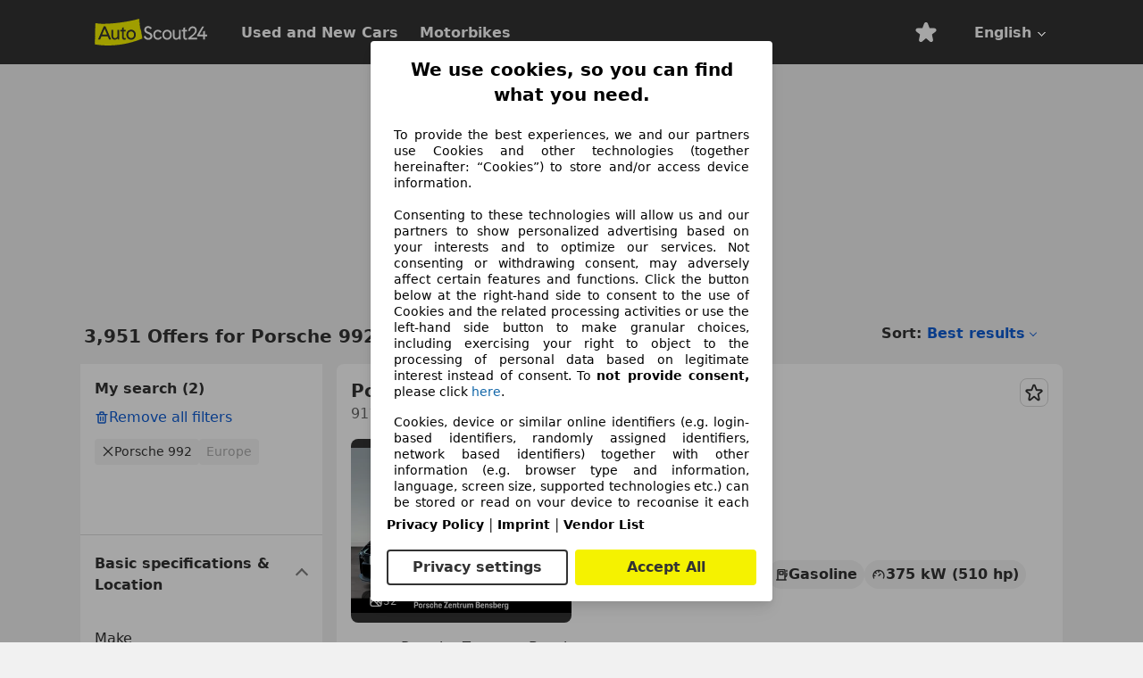

--- FILE ---
content_type: text/html; charset=utf-8
request_url: https://www.autoscout24.com/lst/porsche/992
body_size: 156448
content:
<!DOCTYPE html><html lang="en-GB" data-theme="as24"><head><meta charSet="utf-8"/><meta name="viewport" content="width=device-width"/><title>Used Porsche 992 for sale - AutoScout24</title><link rel="preload" href="https://prod.pictures.autoscout24.net/listing-images/c508cd53-11d8-4aa0-b518-12a09c942722_4b3bedd3-1fb1-421f-aa2f-a77b7409c71c.jpg/250x188.webp" as="image" media="(min-width: 768px) and (max-width: 1099px) and (-webkit-max-device-pixel-ratio: 1)"/><link rel="preload" href="https://prod.pictures.autoscout24.net/listing-images/c508cd53-11d8-4aa0-b518-12a09c942722_4b3bedd3-1fb1-421f-aa2f-a77b7409c71c.jpg/480x360.webp" as="image" media="(max-width: 767px), (min-width: 1100px), (-webkit-min-device-pixel-ratio: 1.01)"/><script data-testid="breadcrumbs-json-ld" type="application/ld+json">{"@context":"https://schema.org","@type":"BreadcrumbList","itemListElement":[{"@type":"ListItem","position":1,"item":{"@id":"/","name":"Home"}},{"@type":"ListItem","position":2,"item":{"@id":"/lst","name":"Search"}},{"@type":"ListItem","position":3,"item":{"@id":"/lst/porsche","name":"Porsche"}},{"@type":"ListItem","position":4,"item":{"@id":"/lst/porsche/992","name":"992"}}]}</script><link rel="preload" href="/assets/s24-osa/as24-osa-redesign-integration.js" as="script"/><meta name="next-head-count" content="7"/>
<meta name="mobile-web-app-capable" content="yes"/>
<meta name="apple-mobile-web-app-capable" content="yes"/>
<meta name="apple-mobile-web-app-title" content=""/>
<meta name="apple-mobile-web-app-status-bar-style" content="black"/>
<meta name="format-detection" content="telephone=no"/>

<link rel="apple-touch-icon" sizes="180x180" href="/assets/acquisition-fragments/metatags/images/favicon/apple-touch-icon.png"/>
<link rel="icon" type="image/png" sizes="32x32" href="/assets/acquisition-fragments/metatags/images/favicon/favicon-v2-32x32.png"/>
<link rel="icon" type="image/png" sizes="16x16" href="/assets/acquisition-fragments/metatags/images/favicon/favicon-v2-16x16.png"/>
<link rel="mask-icon" href="/assets/acquisition-fragments/metatags/images/favicon/safari-pinned-tab.svg" color="#f5f200"/>
<link rel="shortcut icon" href="/assets/acquisition-fragments/metatags/images/favicon/favicon.ico"/>
<meta name="msapplication-TileColor" content="#333333"/>
<meta name="msapplication-config" content="/assets/acquisition-fragments/metatags/xml/browserconfig.xml"/>
<meta name="theme-color" content="#ffffff"/>

<link rel="preconnect" href="https://prod.pictures.autoscout24.net"/><meta property="og:site_name" content="AutoScout24"/><meta property="og:type" content="website"/><meta name="format-detection" content="telephone=no"/><meta name="robots" content="index,follow"/><link rel="canonical" href="https://www.autoscout24.com/lst/porsche/992"/><link rel="alternate" hrefLang="bg-BG" href="https://www.autoscout24.bg/lst/porsche/992"/><link rel="alternate" hrefLang="cs-CZ" href="https://www.autoscout24.cz/lst/porsche/992"/><link rel="alternate" hrefLang="de-AT" href="https://www.autoscout24.at/lst/porsche/992"/><link rel="alternate" hrefLang="de-DE" href="https://www.autoscout24.de/lst/porsche/992"/><link rel="alternate" hrefLang="es-ES" href="https://www.autoscout24.es/lst/porsche/992"/><link rel="alternate" hrefLang="fr-BE" href="https://www.autoscout24.be/fr/lst/porsche/992"/><link rel="alternate" hrefLang="fr-FR" href="https://www.autoscout24.fr/lst/porsche/992"/><link rel="alternate" hrefLang="fr-LU" href="https://www.autoscout24.lu/lst/porsche/992"/><link rel="alternate" hrefLang="hr-HR" href="https://www.autoscout24.hr/lst/porsche/992"/><link rel="alternate" hrefLang="hu-HU" href="https://www.autoscout24.hu/lst/porsche/992"/><link rel="alternate" hrefLang="it-IT" href="https://www.autoscout24.it/lst/porsche/992"/><link rel="alternate" hrefLang="nl-BE" href="https://www.autoscout24.be/nl/lst/porsche/992"/><link rel="alternate" hrefLang="nl-NL" href="https://www.autoscout24.nl/lst/porsche/992"/><link rel="alternate" hrefLang="pl-PL" href="https://www.autoscout24.pl/lst/porsche/992"/><link rel="alternate" hrefLang="ro-RO" href="https://www.autoscout24.ro/lst/porsche/992"/><link rel="alternate" hrefLang="ru-RU" href="https://www.autoscout24.ru/lst/porsche/992"/><link rel="alternate" hrefLang="sv-SE" href="https://www.autoscout24.se/lst/porsche/992"/><link rel="alternate" hrefLang="tr-TR" href="https://www.autoscout24.com.tr/lst/porsche/992"/><link rel="alternate" hrefLang="uk-UA" href="https://www.autoscout24.com.ua/lst/porsche/992"/><link rel="alternate" hrefLang="en-GB" href="https://www.autoscout24.com/lst/porsche/992"/><script type="application/ld+json">{"@context":"http:\u002F\u002Fschema.org","@graph":[{"@type":"Car","name":"Used Porsche 992 for sale - AutoScout24","description":"Find new and used Porsche 992 offers on AutoScout24 - the largest pan-European online car market.","manufacturer":"Porsche","model":"992"}]}</script><meta property="og:image" content="https://www.autoscout24.de/assets/as24-search-funnel/images/og_image.jpg"/><meta property="og:image:width" content="1200"/><meta property="og:image:height" content="630"/><meta name="description" content="Find new and used Porsche 992 offers on AutoScout24 - the largest pan-European online car market."/><meta property="og:url" content="https://www.autoscout24.com/lst/porsche/992"/><meta property="og:title" content="Used Porsche 992 for sale - AutoScout24"/><meta property="og:description" content="Find new and used Porsche 992 offers on AutoScout24 - the largest pan-European online car market."/><link rel="manifest" href="/service-worker/manifests/manifest.json"/><style>:root{--base-0:0px;--base-1:1px;--base-2:2px;--base-4:4px;--base-6:6px;--base-8:8px;--base-12:12px;--base-14:14px;--base-16:16px;--base-18:18px;--base-20:20px;--base-24:24px;--base-28:28px;--base-32:32px;--base-36:36px;--base-40:40px;--base-48:48px;--base-54:54px;--base-64:64px;--base-999:999px;--color-black-10:#f4f4f4;--color-black-20:#eaeaea;--color-black-30:#d6d6d6;--color-black-40:#acacac;--color-black-50:#949494;--color-black-70:#7c7c7c;--color-black-80:#676767;--color-black-90:#333;--color-black-100:#000;--color-grey-warm-10:#f9f9f6;--color-grey-warm-20:#f4f4f0;--color-grey-warm-30:#dad9ce;--color-grey-warm-40:#a9a68e;--color-grey-warm-50:#979278;--color-grey-warm-70:#8a836c;--color-grey-warm-80:#5f594d;--color-grey-warm-90:#333;--color-grey-warm-100:#292621;--color-blue-20:#e2f1ff;--color-blue-30:#b9dcff;--color-blue-40:#8ac8ff;--color-blue-50:#57b2ff;--color-blue-70:#0082fa;--color-blue-80:#076fe6;--color-blue-90:#105dd3;--color-blue-100:#173db4;--color-indigo-20:#e0f1fe;--color-indigo-30:#b8e3fe;--color-indigo-40:#7ccefd;--color-indigo-50:#37b6fa;--color-indigo-70:#1695df;--color-indigo-80:#007ac5;--color-indigo-90:#0162a3;--color-indigo-100:#072c4a;--color-green-20:#e9f6e8;--color-green-30:#cae9c7;--color-green-40:#83cf7e;--color-green-50:#4cb944;--color-green-70:#359730;--color-green-80:#298625;--color-green-100:#0d670f;--color-orange-20:#ffdab3;--color-orange-30:#ffc385;--color-orange-40:#ffac59;--color-orange-50:#fd9537;--color-orange-70:#cf6a12;--color-orange-80:#92541d;--color-orange-100:#552f0d;--color-amber-20:#fcf4d4;--color-amber-30:#f7db5a;--color-amber-40:#f2ca26;--color-amber-50:#d0a91b;--color-amber-70:#7d6510;--color-amber-80:#715b0e;--color-amber-100:#473a0b;--color-red-20:#feedec;--color-red-30:#fccdca;--color-red-40:#f69493;--color-red-50:#ed6969;--color-red-70:#ed1c24;--color-red-80:#c60000;--color-red-100:#4b0401;--color-teal-20:#ebfaf6;--color-teal-30:#dafee8;--color-teal-40:#61d6bb;--color-teal-50:#2bb092;--color-teal-80:#007d77;--color-teal-100:#005245;--color-yellow-20:#fdfccc;--color-yellow-30:#f5f200;--color-yellow-40:#ede500;--color-white:#fff;--color-transparent:rgba(255,255,255,0)}[data-theme]{font-family:system-ui,-apple-system,BlinkMacSystemFont,Segoe UI,Roboto,Noto Sans,Ubuntu,Cantarell,Helvetica Neue,Helvetica,Arial,sans-serif,Apple Color Emoji,Segoe UI Emoji,Segoe UI Symbol;font-size:var(--font-font-size-body);letter-spacing:var(--font-letter-spacing-default);line-height:var(--font-line-height-body);color:var(--color-text-and-icon-default)}[data-theme] hr,hr[data-theme]{margin-top:var(--base-8);margin-bottom:var(--base-8);border:0;border-top:var(--base-1)solid var(--color-black-20)}a{color:var(--color-text-and-icon-link);text-decoration:none}a:hover{color:var(--color-text-and-icon-link-hover)}abbr,acronym,address,applet,article,aside,audio,b,big,blockquote,body,canvas,caption,center,cite,code,dd,del,details,dfn,div,dl,dt,em,embed,fieldset,figcaption,figure,footer,form,h1,h2,h3,h4,h5,h6,header,hgroup,html,i,iframe,img,ins,kbd,label,legend,li,mark,menu,nav,object,ol,output,p,pre,q,ruby,s,samp,section,small,span,strike,strong,sub,summary,sup,table,tbody,td,tfoot,th,thead,time,tr,tt,u,ul,var,video{font:inherit;vertical-align:baseline;color:inherit;border:0}a{font:inherit;vertical-align:baseline;border:0}button,input,select,textarea{font:inherit}button{cursor:pointer;-webkit-user-select:none;-ms-user-select:none;user-select:none}article,aside,details,figcaption,figure,footer,header,hgroup,menu,nav,section{display:block}ol,ul{list-style:none}blockquote,q{quotes:none}blockquote:before,blockquote:after,q:before,q:after{content:&quot;&quot;;content:none}table{border-collapse:collapse;border-spacing:0}*,:before,:after{box-sizing:border-box;margin:0;padding:0}html{-webkit-text-size-adjust:100%;-moz-text-size-adjust:100%;-ms-text-size-adjust:100%;text-size-adjust:100%;-webkit-overflow-scrolling:touch;overflow-y:scroll}body{-webkit-overflow-scrolling:touch}h1,h2,h3,h4,h5,h6{font-weight:400}input,textarea,select{position:relative}picture img{vertical-align:top}:root{font-size:var(--font-font-size-body);line-height:var(--font-line-height-body);letter-spacing:var(--font-letter-spacing-default);color:var(--color-text-and-icon-default)}:root [disabled]{color:var(--color-text-and-icon-disabled)}[data-theme] ::selection{background-color:var(--color-surface-selection)}:root{--border-radius-none:var(--base-0);--border-radius-s:var(--base-4);--border-radius-m:var(--base-8);--border-radius-l:var(--base-16);--border-radius-full:var(--base-999);--border-width-thin:var(--base-1);--border-width-thick:var(--base-2);--size-icon-s:var(--base-8);--size-icon-m:var(--base-16);--size-icon-l:var(--base-24);--spacing-2xs:var(--base-4);--spacing-xs:var(--base-8);--spacing-s:var(--base-12);--spacing-m:var(--base-16);--spacing-l:var(--base-24);--spacing-xl:var(--base-32);--spacing-2xl:var(--base-40);--spacing-3xl:var(--base-48);--spacing-4xl:var(--base-64);--component-button-color-fill-primary:var(--component-button-color-fill-primary-default,#076fe6);--component-chip-color-stroke:var(--component-chip-color-stroke-default,#acacac);--color-surface-subtle:var(--color-canvas-default,#f4f4f4);--component-tooltip-z-index:1000;--black-100:var(--color-black-100,#000);--spacing-xxs:var(--spacing-2xs,.25rem);--font-font-size-xs:var(--font-font-size-caption,.75rem)}.sr-visually-hidden{clip:rect(0 0 0 0);clip-path:inset(50%);white-space:nowrap;border:0;width:1px;height:1px;margin:-1px;padding:0;overflow:hidden;position:absolute!important}.sr-thin-scrollbar{scroll-behavior:smooth;scrollbar-width:thin;scrollbar-color:var(--color-overlay-default)var(--color-transparent)}.sr-thin-scrollbar::-webkit-scrollbar{background-color:var(--color-transparent);width:var(--spacing-xs);border:0px solid var(--color-transparent)}.sr-thin-scrollbar::-webkit-scrollbar-thumb{background-color:var(--color-overlay-default);border:var(--base-2)solid var(--color-transparent);border-radius:var(--spacing-2xs);background-clip:padding-box}
[data-theme=as24]{--color-elevation-dark:rgba(0,0,0,.12);--color-elevation-light:rgba(0,0,0,.05);--color-overlay-default:rgba(51,51,51,.8);--border-radius-none:0px;--border-radius-s:4px;--border-radius-m:8px;--border-radius-l:16px;--border-radius-full:999px;--border-width-thin:1px;--border-width-thick:2px;--font-font-family:SF Pro;--font-letter-spacing-default:0px;--font-letter-spacing-tight:0px;--font-font-size-display-xl:3rem;--font-font-size-display-l:0rem;--font-font-size-title:1.25rem;--font-font-size-body:1rem;--font-font-size-body-s:0rem;--font-font-size-caption:.75rem;--font-font-size-headline-desktop:2rem;--font-font-size-headline-mobile:1.5rem;--font-line-height-display-xl:1.125;--font-line-height-display-l:0;--font-line-height-title:1.4;--font-line-height-body:1.5;--font-line-height-body-s:0;--font-line-height-caption:1.33;--font-line-height-headline-desktop:1.25;--font-line-height-headline-mobile:1.33;--font-font-weight-regular:400;--font-font-weight-bold:600;--size-icon-s:8px;--size-icon-m:16px;--size-icon-l:24px;--spacing-2xs:4px;--spacing-xs:8px;--spacing-s:12px;--spacing-m:16px;--spacing-l:24px;--spacing-xl:32px;--spacing-2xl:40px;--spacing-3xl:48px;--spacing-4xl:64px;--color-text-and-icon-default:var(--color-black-90,#333);--color-text-and-icon-muted:var(--color-black-80,#676767);--color-text-and-icon-placeholder:var(--color-black-80,#676767);--color-text-and-icon-link:var(--color-blue-90,#105dd3);--color-text-and-icon-link-hover:var(--color-blue-100,#173db4);--color-text-and-icon-inverse:var(--color-white,#fff);--color-text-and-icon-link-inverse:var(--color-blue-30,#b9dcff);--color-text-and-icon-disabled:var(--color-black-40,#acacac);--color-canvas-default:var(--color-black-10,#f4f4f4);--color-surface-default:var(--color-white,#fff);--color-surface-muted:var(--color-black-10,#f4f4f4);--color-surface-contrast:var(--color-black-90,#333);--color-surface-brand:var(--color-yellow-30,#f5f200);--color-surface-brand-muted:var(--color-yellow-20,#fdfccc);--color-surface-brand-accent:var(--color-black-90,#333);--color-surface-interactive:var(--color-blue-80,#076fe6);--color-surface-disabled:var(--color-black-20,#eaeaea);--color-surface-destructive:var(--color-red-80,#c60000);--color-surface-selected:var(--color-black-90,#333);--color-stroke-default:var(--color-black-40,#acacac);--color-stroke-strong:var(--color-black-90,#333);--color-stroke-muted:var(--color-black-30,#d6d6d6);--color-stroke-divider:var(--color-black-30,#d6d6d6);--color-stroke-inverse:var(--color-white,#fff);--color-stroke-interactive:var(--color-blue-90,#105dd3);--color-stroke-focus:var(--color-black-90,#333);--color-stroke-focus-inverse:var(--color-white,#fff);--color-feedback-error-strong:var(--color-red-80,#c60000);--color-feedback-error-muted:var(--color-red-20,#feedec);--color-feedback-success-strong:var(--color-green-100,#0d670f);--color-feedback-success-muted:var(--color-green-20,#e9f6e8);--color-feedback-warning-strong:var(--color-amber-70,#7d6510);--color-feedback-warning-muted:var(--color-amber-20,#fcf4d4);--color-feedback-info-strong:var(--color-blue-100,#173db4);--color-feedback-info-muted:var(--color-blue-20,#e2f1ff);--border-radius-card:var(--border-radius-m,8px);--component-checkbox-border-radius:var(--border-radius-s,4px);--color-text-and-icon-selected:var(--color-text-and-icon-inverse,#fff);--color-surface-selection:var(--color-surface-brand,#f5f200);--component-radiobutton-border-width-active-indicator:0px;--component-radio-button-group-border-radius-inside:0px;--component-notification-banner-border-radius:0px;--component-button-color-fill-primary-hover:var(--color-blue-100,#173db4);--component-button-color-text-and-icon-ghost-accent-hover:var(--color-blue-100,#173db4);--component-button-border-radius:var(--border-radius-m,8px);--component-button-sizing-vertical-padding:var(--spacing-xs,8px);--component-autosuggest-spacing-list-item-horizontal-padding:var(--spacing-m,16px);--component-autosuggest-spacing-list-item-vertical-padding:var(--spacing-xs,8px);--component-chip-font-line-height:var(--font-line-height-body,1.5);--component-chip-font-font-size:var(--font-font-size-body,1rem);--component-chip-size-icon:var(--size-icon-l,24px);--component-chip-size-icon-cross:var(--size-icon-m,16px);--component-forms-border-radius:var(--border-radius-s,4px);--component-forms-spacing-height:var(--spacing-l,24px);--component-forms-spacing-width:var(--spacing-l,24px);--component-forms-color-stroke-rest:var(--color-black-70,#7c7c7c);--component-radiobutton-color-fill-active-indicator:var(--color-black-90,#333);--component-radio-button-group-border-width:var(--border-width-thin,1px);--component-radio-button-group-border-radius-outside:var(--border-radius-s,4px);--component-slider-color-fill-track:var(--color-black-30,#d6d6d6);--component-slider-color-fill-track-filled:var(--color-black-80,#676767);--component-toggle-color-fill-checked-hover:var(--color-blue-100,#173db4);--component-notification-banner-border-width:var(--border-width-thick,2px);--component-button-color-fill-primary-default:var(--color-surface-interactive,#076fe6);--component-button-color-text-and-icon-secondary:var(--color-text-and-icon-link,#105dd3);--component-button-color-text-and-icon-primary:var(--color-text-and-icon-inverse,#fff);--component-button-color-stroke-secondary:var(--color-stroke-interactive,#105dd3);--component-checkbox-color-fill-checked:var(--color-surface-default,#fff);--component-checkbox-color-fill-checked-disabled:var(--color-surface-default,#fff);--component-checkbox-color-stroke-checked:var(--component-forms-color-stroke-rest,#7c7c7c);--component-checkbox-color-stroke-checked-disabled:var(--color-stroke-muted,#d6d6d6);--component-checkbox-text-and-icons-checked:var(--color-text-and-icon-default,#333);--component-checkbox-text-and-icons-checked-disabled:var(--color-text-and-icon-disabled,#acacac);--component-chip-color-fill:var(--color-surface-muted,#f4f4f4);--component-chip-color-stroke-default:var(--color-stroke-default,#acacac);--component-chip-color-stroke-hover:var(--color-stroke-strong,#333);--component-chip-color-text-and-icon:var(--color-text-and-icon-default,#333);--component-forms-color-fill:var(--color-surface-default,#fff);--component-forms-color-stroke-hover:var(--color-stroke-strong,#333);--component-radiobutton-color-fill-active:var(--color-surface-default,#fff);--component-radiobutton-color-fill-active-error:var(--color-surface-default,#fff);--component-radiobutton-color-fill-active-disabled:var(--color-surface-default,#fff);--component-radiobutton-color-fill-active-indicator-error:var(--color-feedback-error-strong,#c60000);--component-radiobutton-color-fill-active-indicator-disabled:var(--color-text-and-icon-disabled,#acacac);--component-radiobutton-color-stroke-active:var(--component-forms-color-stroke-rest,#7c7c7c);--component-radio-button-group-color-fill:var(--color-surface-default,#fff);--component-slider-color-fill-thumb:var(--color-surface-selected,#333);--component-tab-color-stroke-selected:var(--color-stroke-strong,#333);--component-navigation-header-color-stroke-hover:var(--color-stroke-strong,#333);--component-navigation-header-color-text-and-icons:var(--color-text-and-icon-default,#333);--component-tag-color-brand-fill:var(--color-surface-brand,#f5f200);--component-tag-color-brand-text-and-icon:var(--color-text-and-icon-default,#333);--component-tooltip-color-text-and-icon:var(--color-text-and-icon-inverse,#fff);--component-tooltip-color-fill:var(--color-surface-contrast,#333);--component-radiobutton-color-stroke-hover:var(--component-forms-color-stroke-hover,#333);--component-radio-button-group-color-text-and-icon-selected:var(--color-text-and-icon-selected,#fff)}</style><script>if(!window.IntersectionObserver) { 
                document.write('<script src="/assets/as24-search-funnel/intersection-observer.js"><\/script>')
              }</script><script id="global-tracking-script" async="" type="module">function r(){if(typeof window!="object")return;if(window.showcar=window.showcar||{},window?.showcar?.tracking){console.error("Double init: window.showcar.tracking object already exists");return}let n=import("https://www.autoscout24.com/assets/showcar/brave-flamingo/full-script-CTXONFAN.js"),o={loadGtm:async function(...t){(await n).loadGtm(...t)},trackBtsEvent:async function(...t){(await n).trackBtsEvent(...t)},trackBtsImpressionEvent:async function(...t){(await n).trackBtsImpressionEvent(...t)},trackPlanktonEvent:async function(...t){(await n).trackPlanktonEvent(...t)}};window.showcar.tracking=o}r();
//# sourceMappingURL=https://www.autoscout24.com/assets/showcar/brave-flamingo/AS_en_GB.js.map
</script><script>!function(){if("function"!=typeof window.__tcfapi||window.__tcfapi&&"function"!=typeof window.__tcfapi.start){var t,a=[],e=window,i=e.document,c=e.__tcfapi?e.__tcfapi.start:function(){};if(!e.__tcfapi&&function t(){var a=!!e.frames.__tcfapiLocator;if(!a){if(i.body){var c=i.createElement("iframe");c.style.cssText="display:none",c.name="__tcfapiLocator",i.body.appendChild(c)}else setTimeout(t,5)}return!a}()||e.__tcfapi&&!e.__tcfapi.start){var f=e.__tcfapi?e.__tcfapi():[];a.push.apply(a,f),e.__tcfapi=function(...e){var i=[...e];if(!e.length)return a;if("setGdprApplies"===i[0])i.length>3&&2===parseInt(i[1],10)&&"boolean"==typeof i[3]&&(t=i[3],"function"==typeof i[2]&&i[2]("set",!0));else if("ping"===i[0]){var c={gdprApplies:t,cmpLoaded:!1,apiVersion:"2.0"};"function"==typeof i[2]&&i[2](c,!0)}else a.push(i)},e.__tcfapi.commandQueue=a,e.__tcfapi.start=c,e.addEventListener("message",function(t){var a="string"==typeof t.data,i={};try{i=a?JSON.parse(t.data):t.data}catch(c){}var f=i.__tcfapiCall;f&&e.__tcfapi(f.command,f.version,function(e,i){if(t.source){var c={__tcfapiReturn:{returnValue:e,success:i,callId:f.callId,command:f.command}};a&&(c=JSON.stringify(c)),t.source.postMessage(c,"*")}},f.parameter)},!1)}}}();</script><script type="module" async="">(function(){"use strict";try{var e=document.createElement("style");e.appendChild(document.createTextNode('._consent-popup_1lphq_1{position:fixed;display:grid;place-items:center;background-color:#00000059;isolation:isolate;z-index:9999999999;counter-reset:css-counter 0;top:0;left:0;right:0;bottom:0;font-family:system-ui,-apple-system,BlinkMacSystemFont,Segoe UI,Roboto,Helvetica,Arial,sans-serif,"Apple Color Emoji","Segoe UI Emoji",Segoe UI Symbol;font-size:1rem}._consent-popup-inner_1lphq_21{background-color:#fff;padding:18px 18px 0;max-width:450px;text-align:justify;border-radius:4px;box-shadow:0 12px 24px #0000000d,0 8px 16px #0000000d,0 4px 8px #0000000d,0 0 2px #0000001f}._scrollable-container_1lphq_33{max-height:70vh;overflow:auto;padding:0 8px}._headline_1lphq_40{font-size:1.25rem;line-height:1.4;font-weight:700;margin-bottom:22px;color:#000;text-align:center}._content_1lphq_49{font-weight:400;color:#000;font-size:.875rem;line-height:1.3;margin-bottom:16px}._content_1lphq_49 a{color:#1166a8;font-size:.875rem;text-decoration:none}._content_1lphq_49 b{font-weight:700}._consent-decline_1lphq_67{font-weight:500;color:#1166a8;cursor:pointer;text-decoration:none;border:none;background:transparent;padding:0}._consent-decline_1lphq_67:hover{color:#0c4f90}._consent-decline_1lphq_67:active{color:#083b78}._acceptance-buttons_1lphq_85{display:flex;justify-content:space-between;background-color:fff;padding-bottom:18px;padding-top:8px}._acceptance-buttons_1lphq_85>button{font-weight:700;font-size:1rem;line-height:1.5;border-radius:4px;color:#333;padding:6px 0;width:49%}._consent-settings_1lphq_103{background-color:inherit;cursor:pointer;text-align:center;border-width:2px;border-style:solid;border-color:#333}._consent-accept_1lphq_114{background:#f5f200;cursor:pointer;border:none;text-align:center}._legalDisclosure_1lphq_123{margin-top:8px;margin-bottom:8px}._legalDisclosure_1lphq_123>a{font-size:.875rem;color:#000;font-weight:600}._headingForPurposes_1lphq_133{display:block;font-size:.83em;margin-block-start:1.67em;margin-block-end:1.67em;margin-inline-start:0px;margin-inline-end:0px;font-weight:700}@media screen and (max-width: 767px){._consent-popup-inner_1lphq_21{margin:20px}._headline_1lphq_40{margin-bottom:28px}}@media screen and (max-height: 680px){._scrollable-container_1lphq_33{max-height:60vh}}')),document.head.appendChild(e)}catch(o){console.error("vite-plugin-css-injected-by-js",o)}})();
const e={...{headline:"We use cookies, so you can find what you need.",description:"To provide the best experiences, we and our partners use Cookies and other technologies (together hereinafter: “Cookies”) to store and/or access device information.<br><br>Consenting to these technologies will allow us and our partners to show personalized advertising based on your interests and to optimize our services. Not consenting or withdrawing consent, may adversely affect certain features and functions. Click the button below at the right-hand side to consent to the use of Cookies and the related processing activities or use the left-hand side button to make granular choices, including exercising your right to object to the processing of personal data based on legitimate interest instead of consent. To <b>not provide consent,</b> please click ${$2}.",adjustPreferences:"You can change your settings at any time by visiting our privacy policy.",acceptButton:"Accept All",privacySettings:"Privacy settings",here:"here",privacy:"Privacy Policy",imprint:"Imprint",vendorCount:"We work together with @@@@@@@ vendors.",vendorList:"Vendor List",purposesHeading:"Purposes",newWindowWarning:"opens in a new window"},privacyUrl:"https://www.autoscout24.com/company/privacy/",imprintUrl:"https://www.autoscout24.com/company/imprint/",vendorListUrl:"https://www.autoscout24.com/consent-management/#vendors",...{purposes:{1:{name:"Store and/or access information on a device",description:"Cookies, device or similar online identifiers (e.g. login-based identifiers, randomly assigned identifiers, network based identifiers) together with other information (e.g. browser type and information, language, screen size, supported technologies etc.) can be stored or read on your device to recognise it each time it connects to an app or to a website, for one or several of the purposes presented here."},25:{name:"Essential page functions",description:"We or these providers use cookies or similar tools and technologies that are necessary for essential site functions and ensure the proper functioning of the website. They are typically used in response to user activity to enable important functions such as setting and maintaining login information or privacy preferences. The use of these cookies or similar technologies cannot normally be disabled. However, certain browsers may block these cookies or similar tools or alert you about them. Blocking these cookies or similar tools may impact the functionality of the website. "},26:{name:"Advanced page features",description:"We and third parties use various technological means, including cookies and similar tools on our website, to offer you extended site functions and ensure an improved user experience. Through these extended functionalities, we enable the personalization of our offering - for example, to continue your searches on a later visit, to show you suitable offers in your area or to provide and evaluate personalized advertising and messages. With your consent, usage-based information will be transmitted to dealers you contact. Some cookies/tools are used by the providers to store information you provide when making financing inquiries for 30 days and to automatically reuse it within this period to fill out new financing inquiries. Without the use of such cookies/tools, such extended functions cannot be used in whole or in part."}},stacks:{1:"Precise geolocation data, and identification through device scanning",42:"Personalised advertising and content, advertising and content measurement, audience research and services development"}}},t={},n=function(e,n,o){return n&&0!==n.length?Promise.all(n.map((e=>{if((e=function(e){return"/"+e}(e))in t)return;t[e]=!0;const n=e.endsWith(".css"),o=n?'[rel="stylesheet"]':"";if(document.querySelector(`link[href="${e}"]${o}`))return;const s=document.createElement("link");return s.rel=n?"stylesheet":"modulepreload",n||(s.as="script",s.crossOrigin=""),s.href=e,document.head.appendChild(s),n?new Promise(((t,n)=>{s.addEventListener("load",t),s.addEventListener("error",(()=>n(new Error(`Unable to preload CSS for ${e}`))))})):void 0}))).then((()=>e())):e()},o="ABCDEFGHIJKLMNOPQRSTUVWXYZabcdefghijklmnopqrstuvwxyz0123456789-_";function s(e){var t;return null==(t=document.cookie.match("(^|;)\\s*"+e+"\\s*=\\s*([^;]+)"))?void 0:t.pop()}function a(e,t){const n="domain="+p(document.location.hostname);document.cookie=[`${e}=${t}`,"path=/","max-age=31536000",n,"samesite=Lax"].join(";")}function i(e,t){if(!t)return!1;return 100*function(e){if(!/^[A-Za-z0-9\-_]+$/.test(e))return-1;let t="";for(const n of e)t+=o.indexOf(n).toString(2).padStart(6,"0");return parseInt(t,2)}(t.substring(1,7))>Date.now()-864e5*e}const r=["autoscout24","as24-search-funnel","autoplenum-development","autoplenum-staging","autoplenum","12gebrauchtwagen","12neuwagen","leasingmarkt","bild","leasevergelijker","autotrader","gebrauchtwagen","leasingtime"];const c=["autoscout24","autoplenum","autoplenum-development","autoplenum-staging","autotrader","gebrauchtwagen","leasingmarkt","leasingtime","12gebrauchtwagen","12gebrauchtwagen-staging","12gebrauchtwagen-development","12neuwagen","12neuwagen-staging","12neuwagen-development","bild","leasevergelijker","autotrader","autohebdo"],l={autoscout24:["de","be","at","es","it","fr","nl","lu","pl","hu","bg","ro","cz","ru","hr","se","com.tr","com.ua","com"],autoplenum:["de","at"],"autoplenum-development":["de","at"],"autoplenum-staging":["de","at"],autotrader:["nl","ca"],gebrauchtwagen:["at"],leasingmarkt:["de","at"],leasingtime:["de"],"12gebrauchtwagen":["de"],"12gebrauchtwagen-development":["de"],"12gebrauchtwagen-staging":["de"],"12neuwagen":["de"],"12neuwagen-development":["de"],"12neuwagen-staging":["de"],bild:["de"],leasevergelijker:["nl"],autohebdo:["net"]},d=["https://bild.de","https://leasingtime.de","https://rebuild.leasingtime.de","https://staging.leasingmarkt.de","https://staging.leasevergelijker.nl","https://as24-search-funnel-dev.as24-search-funnel.eu-west-1.infinity.as24.tech"];function u({origin:e,hostName:t,protocol:n,port:o}){const s=t.includes("autoscout24")&&t.includes("local"),a=!s&&n?`${n}//`:"https://",i=!s&&o?`:${o}`:"";if(d.includes(null!=e?e:""))return e;if(t.includes("autoscout24")&&"localhost"===t)return"https://www.autoscout24.com";if(e&&!e.includes("autoscout24")&&e.includes("local"))return e;let r="";for(const l of c)t.includes(`.${l}.`)&&(r=l);if(""===r)return"https://www.autoscout24.com";for(const c of l[r])if(t.endsWith(`.${c}`))return`${a}www.${r}.${c}${i}`;return"https://www.autoscout24.com"}const p=e=>{if(e.includes("as24-search-funnel"))return e;const t=u({hostName:e});return e&&t?t.replace("https://","").replace("www.","").replace("local.","").replace("localhost","www.autoscout24.com").replace(/:.*$/,""):"www.autoscout24.com"},m=window.location;function h(e){const{hostname:t,pathname:n,protocol:o,port:s,origin:a}=m,i=u({origin:a,hostName:t,protocol:o,port:s});if(!i)return;if(e&&"bild"===e)return`${i}/leasing/consent-management`;if(!t.includes("autoscout24"))return`${i}/consent-management`;var r;return`${t.endsWith(".be")&&t.includes("autoscout24")?`${i}${r=n,r.startsWith("/nl")?"/nl":"/fr"}`:i}/consent-management`}function g({translations:e,companyName:t,styles:n,contentHtml:o,buttonOrder:i}){const r=(new Document).querySelector.call(document,"#as24-cmp-popup");r&&r.remove(),function({translations:e,companyName:t,styles:n,contentHtml:o,buttonOrder:i}){const r={accept:`<button class=${n["consent-accept"]} data-testid="as24-cmp-accept-all-button">${e.acceptButton}</button>`,settings:`<button class=${n["consent-settings"]} data-testid="as24-cmp-partial-consent-button">${e.privacySettings}</button>`,decline:`<button class=${n["consent-decline"]} data-testid="as24-cmp-decline-all-button">${e.declineButton}</button>`},c=i.map((e=>r[e])).join("\n"),l=`\n    <div class=${n["consent-popup"]} id="as24-cmp-popup">\n      <div class=${n["consent-popup-inner"]} data-testid="as24-cmp-container">\n        <div class=${n["scrollable-container"]}>\n          ${o}\n        </div>\n        <div class=${n.legalDisclosure}>\n          <a href=${e.privacyUrl} aria-label="${e.privacy}(${e.newWindowWarning})" target="_blank">${e.privacy}</a> | \n          <a href=${e.imprintUrl} aria-label="${e.imprint}(${e.newWindowWarning})" target="_blank">${e.imprint}</a> |\n          <a href=${e.vendorListUrl} aria-label="${e.vendorList}(${e.newWindowWarning})" target="_blank">${e.vendorList}</a>\n        </div>\n        <div class=${n["acceptance-buttons"]}>\n          ${c}\n        </div>\n      </div>\n    </div>`,d=document.createElement("div");d.innerHTML=l,d.addEventListener("click",(async function(e){e.target instanceof HTMLElement&&(e.target.closest('[data-testId="as24-cmp-accept-all-button"]')&&p({route:"accept-all",companyName:t}),e.target.closest('[data-testId="as24-cmp-decline-all-button"]')&&p({route:"decline-all",companyName:t}),e.target.closest('[data-testId="as24-cmp-partial-consent-button"]')&&p({route:"partial-consent",companyName:t}))})),document.body.appendChild(d);const u=h(t);async function p({route:e,companyName:t}){if("partial-consent"===e){const e=encodeURIComponent(m.href),t=`${u}/?redirectTo=${e}`;m.href=t}else{d.remove();const n=await fetch(`${u}/${e}`,{method:"POST",headers:{"Content-Type":"application/json"},body:JSON.stringify({companyName:t})}).then((e=>e.json())),o=s("euconsent-v2")||"";n["euconsent-v2"]!==o&&(a("euconsent-v2",n["euconsent-v2"]),a("cconsent-v2",encodeURIComponent(n["cconsent-v2"])),a("addtl_consent",n.addtl_consent),a("as24-cmp-signature",n["as24-cmp-signature"])),window.__tcfapi("updateCmpApi",2,(()=>null),n,e,!1)}}}({translations:e,companyName:t,styles:n,contentHtml:o,buttonOrder:i});try{if("1"===sessionStorage.cmpPopupShownEventSent)return;const e=h(t);sessionStorage.cmpPopupShownEventSent="1",navigator.sendBeacon(`${e}/popup-shown`,JSON.stringify({companyName:t}))}catch(c){}}const w=window.location;async function f(e){const t=w.hostname,o=(t.includes("local.autoscout24.")||t.includes("127.0.0.1")||t.includes("localhost"))&&!!document.getElementById("as24-cmp-local-body");let s;s=n(o?()=>import("../../full-cmp.js"):()=>import("https://www.autoscout24.de/assets/as24-cmp/full-cmp.js"),[]);try{(await s).initializeFullCmpApi(e)}catch(a){console.error(a)}}function v(e,t,n){a(e,t),n.delete(e)}const b=135,y={"consent-popup":"_consent-popup_1lphq_1","consent-popup-inner":"_consent-popup-inner_1lphq_21","scrollable-container":"_scrollable-container_1lphq_33",headline:"_headline_1lphq_40",content:"_content_1lphq_49","consent-decline":"_consent-decline_1lphq_67","acceptance-buttons":"_acceptance-buttons_1lphq_85","consent-settings":"_consent-settings_1lphq_103","consent-accept":"_consent-accept_1lphq_114",legalDisclosure:"_legalDisclosure_1lphq_123",headingForPurposes:"_headingForPurposes_1lphq_133"};function $({description:e,templateValues:t,requiredKeys:n=[]}){for(const a of n){const n=`\${${a}}`;e.includes(n)&&!t[a]&&console.error(`Missing required template value: ${a}`)}return o=e,s=t,new Function("vars",["const tagged = ( "+Object.keys(s).join(", ")+" ) =>","`"+o+"`","return tagged(...Object.values(vars))"].join("\n"))(s);var o,s}const _={autoscout24:new Set(["en-GB","de-AT","fr-FR","fr-BE","fr-LU","it-IT","es-ES","pl-PL","nl-NL","bg-BG","ro-RO","hu-HU","hr-HR","cs-CZ","sv-SE","nl-BE","ru-RU","tr-TR","uk-UA","de-DE"]),"12gebrauchtwagen":new Set(["de-DE"]),"12neuwagen":new Set(["de-DE"]),autoplenum:new Set(["de-DE","de-AT"]),autotrader:new Set(["nl-NL"]),bild:new Set(["de-DE"]),gebrauchtwagen:new Set(["de-AT"]),leasevergelijker:new Set(["nl-NL"]),leasingmarkt:new Set(["de-DE"]),leasingtime:new Set(["de-DE"])},k=186;const S={nonStrict:_.autoscout24.has("en-GB")?k:b},L=function({translations:e,styles:t}){const n=`<button class=${null==t?void 0:t["consent-decline"]} data-testid="as24-cmp-decline-all-button">${e.here}</button>`;return{...e,description:$({description:e.description,templateValues:{$1:null==e?void 0:e.consentUrl,$2:n},requiredKeys:["$2"]})}}({translations:e,vendorCount:S.nonStrict,styles:y}),C=new class extends class{constructor(e,t,n){this.translations=e,this.vendorCount=t,this.styles=n,this.blocks=[]}addHeadline(e){return this.blocks.push(`<p class=${this.styles.headline}>${e}</p>`),this}addText(e,t){return(null==t?void 0:t.hr)&&this.blocks.push("<hr />"),this.blocks.push(`<p class=${this.styles.content}>${e}</p>`),this}addHeading(e,t){return(null==t?void 0:t.hr)&&this.blocks.push("<hr />"),this.blocks.push(`<p class=${this.styles.headingForPurposes}>${e}</p>`),this}addVendorCountLine(e){var t;const n=null==(t=this.translations.vendorCount)?void 0:t.replace(e,this.vendorCount.toString());return n&&this.addText(n,{hr:!0}),this}getButtonOrder(){return["settings","accept"]}build(){return this.blocks.join("\n")}}{buildContent(){return this.addHeadline(this.translations.headline).addText(this.translations.description).addText(this.translations.purposes[1].description).addText(this.translations.adjustPreferences).addHeading(this.translations.purposesHeading).addText(this.translations.stacks[1]).addText(this.translations.stacks[42],{hr:!0}).addHeading(this.translations.purposes[25].name,{hr:!0}).addText(this.translations.purposes[25].description,{hr:!0}).addHeading(this.translations.purposes[26].name,{hr:!0}).addText(this.translations.purposes[26].description).addVendorCountLine("@@@@@@@").build()}}(L,S.nonStrict,y);var E;E={translations:L,isoCulture:"en-GB",companyName:"autoscout24",styles:y,mode:"lax",vendorListVersion:141,contentHtml:C.buildContent(),buttonOrder:C.getButtonOrder()},"undefined"!=typeof window&&function(e){var t,n;const o=new URL(e),a=null==(t=o.searchParams.get("show-as24-cmp"))?void 0:t.toLowerCase(),i=null==(n=s("show-as24-cmp"))?void 0:n.toLowerCase(),c=r.findIndex((e=>o.hostname.includes(`${e}`)))>-1;return"true"===a||"false"!==a&&("true"===i||"false"!==i&&c)}(w.href)&&function(){function e(t){document.body?t():setTimeout((()=>e(t)),1)}return new Promise((t=>{e(t)}))}().then((()=>async function({translations:e,...t}){if(function(){const e=window.self!==window.top,t=w.href.includes("disable-cmp=true")||(null==document?void 0:document.cookie.includes("disable-cmp=true")),n="true"===document.body.dataset.suppressCmp||"true"===document.body.dataset.suppresscmp,o=/autoscout24\.com\/entry\/.*/.test(w.href);return n||t||e||o}())return;const{companyName:n,styles:o,contentHtml:r,buttonOrder:c}=t;var l,d;window.addEventListener("showAs24Cmp",(()=>{g({translations:e,companyName:n,styles:o,contentHtml:r,buttonOrder:c})})),l=w.search,null!=(d=l.includes("sticky-as24-cmp=true"))&&d&&a("show-as24-cmp","true"),function(){const e=new URLSearchParams(w.search),t=new URLSearchParams(w.hash.slice(1)),n=e.get("euconsent-v2")||t.get("euconsent-v2"),o=e.get("cconsent-v2")||t.get("cconsent-v2"),s=e.get("addtl_consent")||t.get("addtl_consent"),a=e.get("cm-custom-vendors")||t.get("cm-custom-vendors"),i=e.get("cm-custom-purposes")||t.get("cm-custom-purposes"),r=!!(e.get("gdpr-auditId")||e.get("gdpr-last-interaction")||n||o||s||a||i);if(e.delete("gdpr-auditId"),e.delete("gdpr-last-interaction"),n&&v("euconsent-v2",n,e),o&&v("cconsent-v2",o,e),s&&v("addtl_consent",s,e),i&&v("cm-custom-purposes",i,e),a&&v("cm-custom-vendors",a,e),r){const t=e.toString();history.replaceState(null,"",t?`?${t}`:"")}}();const u=365,p=s("euconsent-v2")||"";i(u,p)?window.location.search.includes("googleConsentMode=true")&&(window.dataLayer=window.dataLayer||[],window.dataLayer.push("consent","default",{ad_storage:"granted",analytics_storage:"granted",functionality_storage:"granted",personalization_storage:"granted",security_storage:"granted"},{common_country:"de",common_language:"de",common_brand:"",common_environment:"live",common_platform:"web",common_techState:"tatsu"})):g({translations:e,companyName:n,styles:o,contentHtml:r,buttonOrder:c}),"loading"===document.readyState?window.addEventListener("DOMContentLoaded",(()=>f(t))):f(t)}(E))).catch(console.error);
</script><link rel="preload" href="/assets/as24-search-funnel/_next/static/css/0b69d06739f74f39.css" as="style"/><link rel="stylesheet" href="/assets/as24-search-funnel/_next/static/css/0b69d06739f74f39.css" data-n-g=""/><link rel="preload" href="/assets/as24-search-funnel/_next/static/css/d3420e303386eac7.css" as="style"/><link rel="stylesheet" href="/assets/as24-search-funnel/_next/static/css/d3420e303386eac7.css" data-n-p=""/><link rel="preload" href="/assets/as24-search-funnel/_next/static/css/0df2228142d1eb13.css" as="style"/><link rel="stylesheet" href="/assets/as24-search-funnel/_next/static/css/0df2228142d1eb13.css" data-n-p=""/><link rel="preload" href="/assets/as24-search-funnel/_next/static/css/78487f19ec42339b.css" as="style"/><link rel="stylesheet" href="/assets/as24-search-funnel/_next/static/css/78487f19ec42339b.css"/><link rel="preload" href="/assets/as24-search-funnel/_next/static/css/2de711f911c15b6a.css" as="style"/><link rel="stylesheet" href="/assets/as24-search-funnel/_next/static/css/2de711f911c15b6a.css"/><link rel="preload" href="/assets/as24-search-funnel/_next/static/css/d3dc3ae748ba355c.css" as="style"/><link rel="stylesheet" href="/assets/as24-search-funnel/_next/static/css/d3dc3ae748ba355c.css"/><noscript data-n-css=""></noscript><script defer="" nomodule="" src="/assets/as24-search-funnel/_next/static/chunks/polyfills-42372ed130431b0a.js"></script><script defer="" src="/assets/as24-search-funnel/_next/static/chunks/2721.ea4d8116c1a54911.js"></script><script defer="" src="/assets/as24-search-funnel/_next/static/chunks/3306.29ab9e1db532f05f.js"></script><script defer="" src="/assets/as24-search-funnel/_next/static/chunks/9421.92402bc4e64645d9.js"></script><script src="/assets/as24-search-funnel/_next/static/chunks/webpack-288aef6f55144693.js" defer=""></script><script src="/assets/as24-search-funnel/_next/static/chunks/framework-6f773ab18b666892.js" defer=""></script><script src="/assets/as24-search-funnel/_next/static/chunks/main-f47793195f6b25d7.js" defer=""></script><script src="/assets/as24-search-funnel/_next/static/chunks/pages/_app-2c27536414aee3f3.js" defer=""></script><script src="/assets/as24-search-funnel/_next/static/chunks/9713-64214d8123b2721e.js" defer=""></script><script src="/assets/as24-search-funnel/_next/static/chunks/7800-1a60f4575e289634.js" defer=""></script><script src="/assets/as24-search-funnel/_next/static/chunks/585-8508e8e5b2b23d15.js" defer=""></script><script src="/assets/as24-search-funnel/_next/static/chunks/2296-127b8c36d83e3f2f.js" defer=""></script><script src="/assets/as24-search-funnel/_next/static/chunks/5419-5594b27d78599c2d.js" defer=""></script><script src="/assets/as24-search-funnel/_next/static/chunks/3234-6a202f6eae309369.js" defer=""></script><script src="/assets/as24-search-funnel/_next/static/chunks/5944-ae757358cac2d893.js" defer=""></script><script src="/assets/as24-search-funnel/_next/static/chunks/7007-7184ab5581faf5fe.js" defer=""></script><script src="/assets/as24-search-funnel/_next/static/chunks/7527-ce854c03bf585a18.js" defer=""></script><script src="/assets/as24-search-funnel/_next/static/chunks/8703-9728466d243ccb0a.js" defer=""></script><script src="/assets/as24-search-funnel/_next/static/chunks/7009-ba10d609272c948d.js" defer=""></script><script src="/assets/as24-search-funnel/_next/static/chunks/1527-bb9e177f4ee4e3a1.js" defer=""></script><script src="/assets/as24-search-funnel/_next/static/chunks/3135-ae880fbabf8dd85a.js" defer=""></script><script src="/assets/as24-search-funnel/_next/static/chunks/5756-4563c47fadbf3bd4.js" defer=""></script><script src="/assets/as24-search-funnel/_next/static/chunks/3079-1d3917961a933e77.js" defer=""></script><script src="/assets/as24-search-funnel/_next/static/chunks/2175-8daa5655c0718900.js" defer=""></script><script src="/assets/as24-search-funnel/_next/static/chunks/2598-3c7f542fd0bb6eee.js" defer=""></script><script src="/assets/as24-search-funnel/_next/static/chunks/3172-eeb09902348a72aa.js" defer=""></script><script src="/assets/as24-search-funnel/_next/static/chunks/8811-d9b1ae615354c451.js" defer=""></script><script src="/assets/as24-search-funnel/_next/static/chunks/pages/lst/%5B...slug%5D-5a474c28f558bdba.js" defer=""></script><script src="/assets/as24-search-funnel/_next/static/as24-search-funnel_main-20260119164506/_buildManifest.js" defer=""></script><script src="/assets/as24-search-funnel/_next/static/as24-search-funnel_main-20260119164506/_ssgManifest.js" defer=""></script></head><body style="display:block !important"><div class="sc-content-container" style="-webkit-overflow-scrolling:auto;overflow-x:visible"><div class="header-fragment"><script>window.headerFooterLocale="en-GB",window.headerFooterDomain="autoscout24",window.headerVersion="1fbe0f97";</script><script>!function(){try{let e="as24-header-html-dealer-nav",o=localStorage.getItem(e);if(o){let t=(e=>{let o=document.cookie.split(";"),t="sso=";for(let e of o)if((e=e.trim()).startsWith(t))return decodeURIComponent(e.slice(t.length));return null})(0),{versionHash:r,ssoCookie:n,html:a}=JSON.parse(o);r===window.headerVersion&&n===t?(window.__AS24_HEADER_CACHED__=!0,document.body?.insertAdjacentHTML("afterbegin",a)):localStorage.removeItem(e)}}catch(e){console.error("Early cache handler failed:",e)}}();</script><style>.icon-arrow,.hfo-expandable-box__label:after{content:"";transform-origin:50% 25%;content:"";border-top:1px solid #000;border-bottom:0;border-left:0;border-right:1px solid #000;border-radius:1px;width:7px;height:7px;margin-left:8px;transform:rotate(135deg)}.sc-hidden{display:none!important}@media (min-width:0) and (max-width:767px){.sc-hidden-at-s{display:none!important}}@media (min-width:768px) and (max-width:1023px){.sc-hidden-at-m{display:none!important}}@media (min-width:1024px) and (max-width:1099px){.sc-hidden-at-l{display:none!important}}@media (min-width:320px) and (max-width:1023px){.sc-visible-at-l{display:none}}@media (min-width:1100px){.sc-visible-at-l{display:none}.sc-hidden-at-xl{display:none!important}}@media (max-width:1099px){.sc-visible-at-xl{display:none}}.sc-inline-link{cursor:pointer;color:#333;background:0 0;border:none;text-decoration:none;transition:color .2s ease-in}.sc-inline-link:hover,.sc-inline-link:active{color:#1166a8}.sc-btn-block{width:100%;display:block}.sc-btn-ross{-webkit-user-select:none;user-select:none;-webkit-appearance:none;appearance:none;color:#333;text-align:center;border:none;border-radius:4px;padding:10px 16px;font-size:1rem;font-weight:600;line-height:1.3;text-decoration:none;transition:color .2s ease-in,background-color .2s ease-in,border-color .2s ease-in;display:inline-block}.sc-btn-ross:hover{color:#333}.sc-btn-ross [class^=icon-]{background-size:contain;width:16px;height:16px;display:inline-block;position:relative}.sc-btn-ross{color:#333;background-color:#fff;border:2px solid #333;padding-top:8px;padding-bottom:8px}.sc-btn-ross:hover,.sc-btn-ross:active{color:#000;border:2px solid #000}.sc-btn-ross[disabled]{color:#acacac;border:2px solid #acacac}.sc-link-with-icon{float:right;align-items:center;display:flex}.sc-link-with-icon svg{margin-left:8px}@media (min-width:768px){.hfo-expandable-box--adaptive{border-bottom:none}.hfo-expandable-box--adaptive .hfo-expandable-box__content{display:block}.hfo-expandable-box--adaptive .hfo-expandable-box__label{cursor:auto}.hfo-expandable-box--adaptive .hfo-expandable-box__label:after{display:none}}.hfo-expandable-box__title{font-size:1rem;font-weight:600}.hfo-expandable-box__toggle{display:none}.hfo-expandable-box__toggle:checked~.hfo-expandable-box__content{display:block}.hfo-expandable-box__toggle:checked~.hfo-expandable-box__title>.hfo-expandable-box__label:after{transition:all .4s;right:18px;transform:rotate(315deg)}.hfo-expandable-box__label{cursor:pointer;justify-content:space-between;align-items:center;padding:20px 0;display:flex}.hfo-expandable-box__label:after{transition:all .4s;position:absolute;right:16px;transform:rotate(135deg)}@media (min-width:768px){.hfo-expandable-box__label{padding:28px 0}}.hfo-expandable-box__content{display:none}.icon-arrow,.hfo-expandable-box__label:after{content:"";transform-origin:50% 25%;border-top:1px solid #000;border-bottom:0;border-left:0;border-right:1px solid #000;border-radius:1px;width:7px;height:7px;margin-left:8px;transform:rotate(135deg)}.hfo-popover{background:#fff;border:1px solid #dcdcdc;border-radius:4px;margin-top:16px;box-shadow:0 0 10px #dcdcdc}@media (max-width:481px){.hfo-popover{width:calc(100% - 16px);left:8px}}.hfo-popover{z-index:2;max-width:450px;padding:16px;position:absolute}.hfo-popover__content:first-of-type h2,.hfo-popover__content:first-of-type h3,.hfo-popover__content:first-of-type h4,.hfo-popover__content:first-of-type h5{padding-right:40px}.hfo-popover__close{cursor:pointer;z-index:1;background:#fff;border:1px solid #dcdcdc;border-radius:4px;width:32px;height:32px;padding:8px;line-height:20px;transition:border-color .2s;display:inline-block;position:absolute;top:16px;right:16px}.hfo-popover__close img{fill:#949494;width:12px;height:12px;transition:fill .2s}.hfo-popover__close:hover{border-color:#4c4c4c}.hfo-popover__close:hover img{fill:#4c4c4c}.hfo-popover:before,.hfo-popover:after{content:"";pointer-events:none;position:absolute;top:0;left:10%;transform:translate(-50%,-100%)}.hfo-popover:before{border:14px solid #0000;border-bottom-color:#dcdcdc}.hfo-popover:after{border:13px solid #0000;border-bottom-color:#fff}.hfo-popover.hfo-popover-left{left:0}.hfo-popover.hfo-popover-left:before,.hfo-popover.hfo-popover-left:after{left:10%}.hfo-popover.hfo-popover-center{left:25%}@media (max-width:768px){.hfo-popover.hfo-popover-center{left:calc(50% - 225px)}}@media (max-width:481px){.hfo-popover.hfo-popover-center{left:8px}}.hfo-popover.hfo-popover-center:before,.hfo-popover.hfo-popover-center:after{left:50%}.hfo-popover.hfo-popover-right{right:16px}@media (max-width:481px){.hfo-popover.hfo-popover-right{left:8px;right:inherit}}.hfo-popover.hfo-popover-right:before,.hfo-popover.hfo-popover-right:after{left:90%}</style><style>.icon-arrow{content:"";transform-origin:50% 25%;border-top:1px solid #000;border-bottom:0;border-left:0;border-right:1px solid #000;border-radius:1px;width:7px;height:7px;margin-left:8px;transform:rotate(135deg)}:root{--bell-read-active-background-image:url("data:image/svg+xml,%3Csvg xmlns='http://www.w3.org/2000/svg' viewBox='0 0 24 24'%3E%3Cpath fill='%23333' fill-rule='evenodd' d='M21 16h-2v-5c0-3.5-2.6-6.4-6-6.9V3c0-.6-.4-1-1-1s-1 .4-1 1v1.1c-3.4.5-6 3.4-6 6.9v5H3c-.6 0-1 .4-1 1s.4 1 1 1h6v1c0 1.7 1.3 3 3 3s3-1.3 3-3v-1h6c.6 0 1-.4 1-1s-.4-1-1-1zm-8 3c0 .6-.4 1-1 1s-1-.4-1-1v-1h2v1z'/%3E%3C/svg%3E");--bell-read-background-image:url("data:image/svg+xml,%3Csvg xmlns='http://www.w3.org/2000/svg' viewBox='0 0 24 24' style=' fill: white;%0A'%3E%3Cpath fill='currentColor' fill-rule='evenodd' d='M21 16h-2v-5c0-3.5-2.6-6.4-6-6.9V3c0-.6-.4-1-1-1s-1 .4-1 1v1.1c-3.4.5-6 3.4-6 6.9v5H3c-.6 0-1 .4-1 1s.4 1 1 1h6v1c0 1.7 1.3 3 3 3s3-1.3 3-3v-1h6c.6 0 1-.4 1-1s-.4-1-1-1zm-8 3c0 .6-.4 1-1 1s-1-.4-1-1v-1h2v1z' style=' fill: white;%0A'%3E%3C/path%3E%3C/svg%3E");--bell-read-active-background-color:#fff}[data-header-theme=autotrader_nl]{--bell-read-active-background-image:url("data:image/svg+xml,%3Csvg xmlns='http://www.w3.org/2000/svg' viewBox='0 0 24 24'%3E%3Cpath fill='%23fff' fill-rule='evenodd' d='M21 16h-2v-5c0-3.5-2.6-6.4-6-6.9V3c0-.6-.4-1-1-1s-1 .4-1 1v1.1c-3.4.5-6 3.4-6 6.9v5H3c-.6 0-1 .4-1 1s.4 1 1 1h6v1c0 1.7 1.3 3 3 3s3-1.3 3-3v-1h6c.6 0 1-.4 1-1s-.4-1-1-1zm-8 3c0 .6-.4 1-1 1s-1-.4-1-1v-1h2v1z'/%3E%3C/svg%3E");--bell-read-background-image:url("data:image/svg+xml,%3Csvg xmlns='http://www.w3.org/2000/svg' viewBox='0 0 24 24'%3E%3Cpath fill='%23333' fill-rule='evenodd' d='M21 16h-2v-5c0-3.5-2.6-6.4-6-6.9V3c0-.6-.4-1-1-1s-1 .4-1 1v1.1c-3.4.5-6 3.4-6 6.9v5H3c-.6 0-1 .4-1 1s.4 1 1 1h6v1c0 1.7 1.3 3 3 3s3-1.3 3-3v-1h6c.6 0 1-.4 1-1s-.4-1-1-1zm-8 3c0 .6-.4 1-1 1s-1-.4-1-1v-1h2v1z'/%3E%3C/svg%3E");--bell-read-active-background-color:#007fb6}[data-header-theme=gebrauchtwagen_at]{--bell-read-active-background-image:url("data:image/svg+xml,%3Csvg xmlns='http://www.w3.org/2000/svg' viewBox='0 0 24 24'%3E%3Cpath fill='%23cd1719' fill-rule='evenodd' d='M21 16h-2v-5c0-3.5-2.6-6.4-6-6.9V3c0-.6-.4-1-1-1s-1 .4-1 1v1.1c-3.4.5-6 3.4-6 6.9v5H3c-.6 0-1 .4-1 1s.4 1 1 1h6v1c0 1.7 1.3 3 3 3s3-1.3 3-3v-1h6c.6 0 1-.4 1-1s-.4-1-1-1zm-8 3c0 .6-.4 1-1 1s-1-.4-1-1v-1h2v1z'/%3E%3C/svg%3E")}.hfo-nav__topic--open .hfo-nav__notification-bell{background-color:var(--bell-read-active-background-color);border-radius:4px 4px 0 0}.hfo-nav__topic--open .hfo-nav__notification-bell .sase-bell-read{background-image:var(--bell-read-active-background-image);background-repeat:no-repeat}.hfo-nav__topic--open .hfo-nav__notification-bell .sase-bell-unread{background-image:url("data:image/svg+xml,%3Csvg viewBox='0 0 40 40' fill='none' xmlns='http://www.w3.org/2000/svg'%3E%3Cpath fill-rule='evenodd' clip-rule='evenodd' d='M29 24H27V19C27 15.5 24.4 12.6 21 12.1V11C21 10.4 20.6 10 20 10C19.4 10 19 10.4 19 11V12.1C15.6 12.6 13 15.5 13 19V24H11C10.4 24 10 24.4 10 25C10 25.6 10.4 26 11 26H14H17V27C17 28.7 18.3 30 20 30C21.7 30 23 28.7 23 27V26H26H29C29.6 26 30 25.6 30 25C30 24.4 29.6 24 29 24ZM21 27C21 27.6 20.6 28 20 28C19.4 28 19 27.6 19 27V26H21V27Z' fill='black'/%3E%3Crect x='22.5' y='4.5' width='15' height='15' rx='7.5' fill='%23C62C2B'/%3E%3Cpath d='M27.944 9.768V11.124L29.756 10.32V16.5H31.124V8.364L27.944 9.768Z' fill='black'/%3E%3Crect x='22.5' y='4.5' width='15' height='15' rx='7.5' stroke='%23333333'/%3E%3C/svg%3E%0A");background-repeat:no-repeat}.hfo-nav__topic--open .hfo-nav__notification-bell .mobile-sase-bell-placeholder{background:url("data:image/svg+xml,%3Csvg xmlns='http://www.w3.org/2000/svg' viewBox='0 0 24 24'%3E%3Cpath fill='%23333' fill-rule='evenodd' d='M21 16h-2v-5c0-3.5-2.6-6.4-6-6.9V3c0-.6-.4-1-1-1s-1 .4-1 1v1.1c-3.4.5-6 3.4-6 6.9v5H3c-.6 0-1 .4-1 1s.4 1 1 1h6v1c0 1.7 1.3 3 3 3s3-1.3 3-3v-1h6c.6 0 1-.4 1-1s-.4-1-1-1zm-8 3c0 .6-.4 1-1 1s-1-.4-1-1v-1h2v1z'/%3E%3C/svg%3E") no-repeat}.hfo-nav__notification-bell{cursor:pointer;background-color:#0000;border-radius:4px;justify-content:center;align-items:center;transition:color .2s ease-in;display:flex}@media (hover:hover){.hfo-nav__notification-bell:hover{background-color:var(--bell-read-active-background-color)}.hfo-nav__notification-bell:hover .sase-bell-read{background-image:var(--bell-read-active-background-image);background-repeat:no-repeat}.hfo-nav__notification-bell:hover .sase-bell-unread{background-image:url("data:image/svg+xml,%3Csvg viewBox='0 0 40 40' fill='none' xmlns='http://www.w3.org/2000/svg'%3E%3Cpath fill-rule='evenodd' clip-rule='evenodd' d='M29 24H27V19C27 15.5 24.4 12.6 21 12.1V11C21 10.4 20.6 10 20 10C19.4 10 19 10.4 19 11V12.1C15.6 12.6 13 15.5 13 19V24H11C10.4 24 10 24.4 10 25C10 25.6 10.4 26 11 26H14H17V27C17 28.7 18.3 30 20 30C21.7 30 23 28.7 23 27V26H26H29C29.6 26 30 25.6 30 25C30 24.4 29.6 24 29 24ZM21 27C21 27.6 20.6 28 20 28C19.4 28 19 27.6 19 27V26H21V27Z' fill='black'/%3E%3Crect x='22.5' y='4.5' width='15' height='15' rx='7.5' fill='%23C62C2B'/%3E%3Cpath d='M27.944 9.768V11.124L29.756 10.32V16.5H31.124V8.364L27.944 9.768Z' fill='black'/%3E%3Crect x='22.5' y='4.5' width='15' height='15' rx='7.5' stroke='%23333333'/%3E%3C/svg%3E%0A");background-repeat:no-repeat}.hfo-nav__notification-bell:hover .mobile-sase-bell-placeholder{background:url("data:image/svg+xml,%3Csvg xmlns='http://www.w3.org/2000/svg' viewBox='0 0 24 24'%3E%3Cpath fill='%23333' fill-rule='evenodd' d='M21 16h-2v-5c0-3.5-2.6-6.4-6-6.9V3c0-.6-.4-1-1-1s-1 .4-1 1v1.1c-3.4.5-6 3.4-6 6.9v5H3c-.6 0-1 .4-1 1s.4 1 1 1h6v1c0 1.7 1.3 3 3 3s3-1.3 3-3v-1h6c.6 0 1-.4 1-1s-.4-1-1-1zm-8 3c0 .6-.4 1-1 1s-1-.4-1-1v-1h2v1z'/%3E%3C/svg%3E") no-repeat}}.hfo-nav__notification-bell.mobile-sase-bell{border-bottom-right-radius:0;border-bottom-left-radius:0;display:flex;position:absolute;right:8px}@media (min-width:1100px){.hfo-nav__notification-bell.mobile-sase-bell{display:none}}.hfo-nav__notification-bell button.sase-bell{margin:0;padding:0}.hfo-nav__notification-bell .sase-notifications{display:flex}.hfo-nav__notification-bell .sase-bell-read{background:var(--bell-read-background-image);background-repeat:no-repeat;width:24px;height:24px;margin:12px}.hfo-nav__notification-bell .sase-bell-unread{background:url("data:image/svg+xml,%3Csvg viewBox='0 0 40 40' fill='none' xmlns='http://www.w3.org/2000/svg'%3E%3Cpath fill-rule='evenodd' clip-rule='evenodd' d='M29 24H27V19C27 15.5 24.4 12.6 21 12.1V11C21 10.4 20.6 10 20 10C19.4 10 19 10.4 19 11V12.1C15.6 12.6 13 15.5 13 19V24H11C10.4 24 10 24.4 10 25C10 25.6 10.4 26 11 26H14H17V27C17 28.7 18.3 30 20 30C21.7 30 23 28.7 23 27V26H26H29C29.6 26 30 25.6 30 25C30 24.4 29.6 24 29 24ZM21 27C21 27.6 20.6 28 20 28C19.4 28 19 27.6 19 27V26H21V27Z' fill='white'/%3E%3Crect x='22.5' y='4.5' width='15' height='15' rx='7.5' fill='%23C62C2B'/%3E%3Cpath d='M27.944 9.768V11.124L29.756 10.32V16.5H31.124V8.364L27.944 9.768Z' fill='white'/%3E%3Crect x='22.5' y='4.5' width='15' height='15' rx='7.5' stroke='%23333333'/%3E%3C/svg%3E%0A") no-repeat;width:36px;height:36px;margin:6px}.hfo-nav__notification-bell .sase-popover{border:none;border-radius:4px 0 4px 4px;margin:0;position:absolute;top:48px;left:auto;right:0;transform:none;box-shadow:0 4px 8px #0000000d}.hfo-nav__notification-bell .sase-popover-right{transform:none}.hfo-nav__notification-bell .sase-popover-right:before,.hfo-nav__notification-bell .sase-popover-right:after{content:none}#mobile-sase-bell .sase-bell-read{width:24px;height:24px;margin:5px}#mobile-sase-bell .sase-bell-unread{background:url("data:image/svg+xml,<svg width=\"24\" height=\"24\" viewBox=\"0 0 24 24\" fill=\"none\" xmlns=\"http://www.w3.org/2000/svg\"><path fill-rule=\"evenodd\" clip-rule=\"evenodd\" d=\"M21 16H19V11C19 7.5 16.4 4.6 13 4.1V3C13 2.4 12.6 2 12 2C11.4 2 11 2.4 11 3V4.1C7.6 4.6 5 7.5 5 11V16H3C2.4 16 2 16.4 2 17C2 17.6 2.4 18 3 18H6H9V19C9 20.7 10.3 22 12 22C13.7 22 15 20.7 15 19V18H18H21C21.6 18 22 17.6 22 17C22 16.4 21.6 16 21 16ZM13 19C13 19.6 12.6 20 12 20C11.4 20 11 19.6 11 19V18H13V19Z\" fill=\"white\"/><rect x=\"12\" width=\"12\" height=\"12\" rx=\"6\" fill=\"%23C62C2B\"/><path d=\"M15.944 3.768L19.124 2.364V10.5H17.756V4.32L15.944 5.124V3.768Z\" fill=\"white\"/></svg>") no-repeat;width:24px;height:24px;margin:5px}#mobile-sase-bell .sase-popover{top:34px}#mobile-sase-bell.sase-bell-active button .sase-bell-unread{background:url("data:image/svg+xml,<svg width=\"24\" height=\"24\" viewBox=\"0 0 24 24\" fill=\"none\" xmlns=\"http://www.w3.org/2000/svg\"><path fill-rule=\"evenodd\" clip-rule=\"evenodd\" d=\"M21 16H19V11C19 7.5 16.4 4.6 13 4.1V3C13 2.4 12.6 2 12 2C11.4 2 11 2.4 11 3V4.1C7.6 4.6 5 7.5 5 11V16H3C2.4 16 2 16.4 2 17C2 17.6 2.4 18 3 18H6H9V19C9 20.7 10.3 22 12 22C13.7 22 15 20.7 15 19V18H18H21C21.6 18 22 17.6 22 17C22 16.4 21.6 16 21 16ZM13 19C13 19.6 12.6 20 12 20C11.4 20 11 19.6 11 19V18H13V19Z\" fill=\"%23333333\"/><rect x=\"12\" width=\"12\" height=\"12\" rx=\"6\" fill=\"%23C62C2B\"/><path d=\"M15.944 3.768L19.124 2.364V10.5H17.756V4.32L15.944 5.124V3.768Z\" fill=\"white\"/></svg>") no-repeat}.mobile-sase-bell-placeholder{background:var(--bell-read-background-image);background-repeat:no-repeat;background-size:contain;width:24px;height:24px;margin:5px}:root{--favorite-star-background-image:url("data:image/svg+xml,%3Csvg class='header-favorite-star' width='22' height='22' viewBox='0 0 22 22' fill='none' xmlns='http://www.w3.org/2000/svg'%3E%3Cpath fill-rule='evenodd' clip-rule='evenodd' d='M21.434 8.20901C21.123 7.45901 20.398 6.97501 19.586 6.97501H14.693L12.873 2.12101C12.873 2.12001 12.873 2.12001 12.873 2.12001C12.577 1.33201 11.842 0.822006 11 0.822006C10.158 0.822006 9.42298 1.33201 9.12698 2.12001L7.30698 6.97401H2.41398C1.60198 6.97401 0.876983 7.45801 0.565983 8.20801C0.254983 8.95801 0.425983 9.81401 0.999983 10.389C1.03098 10.42 1.06298 10.449 1.09898 10.475L4.89398 13.386L3.79098 18.689C3.57498 19.549 3.92398 20.408 4.67898 20.875C5.43498 21.342 6.35898 21.27 7.03298 20.693L11.001 17.293L14.969 20.693C15.347 21.016 15.803 21.181 16.265 21.181C16.626 21.181 16.991 21.079 17.323 20.874C18.078 20.407 18.427 19.549 18.22 18.727L17.109 13.386L20.903 10.475C20.938 10.449 20.97 10.42 21.002 10.389C21.574 9.81401 21.744 8.95901 21.434 8.20901Z' fill='white'/%3E%3C/svg%3E");--favorite-star-hover-background-image:url("data:image/svg+xml,%3Csvg width='24' height='24' viewBox='0 0 24 24' fill='none' xmlns='http://www.w3.org/2000/svg'%3E%3Cpath fill-rule='evenodd' clip-rule='evenodd' d='M22.4341 9.20899C22.1231 8.45899 21.3981 7.97499 20.5861 7.97499H15.6931L13.8731 3.12099C13.8731 3.11999 13.8731 3.11999 13.8731 3.11999C13.5771 2.33199 12.8421 1.82199 12.0001 1.82199C11.1581 1.82199 10.4231 2.33199 10.1271 3.11999L8.30711 7.97399H3.4141C2.6021 7.97399 1.87711 8.45799 1.56611 9.20799C1.25511 9.95799 1.42611 10.814 2.00011 11.389C2.03111 11.42 2.06311 11.449 2.09911 11.475L5.8941 14.386L4.79111 19.689C4.57511 20.549 4.9241 21.408 5.6791 21.875C6.4351 22.342 7.3591 22.27 8.0331 21.693L12.0011 18.293L15.9691 21.693C16.3471 22.016 16.8031 22.181 17.2651 22.181C17.6261 22.181 17.9911 22.079 18.3231 21.874C19.0781 21.407 19.4271 20.549 19.2201 19.727L18.1091 14.386L21.9031 11.475C21.9381 11.449 21.9701 11.42 22.0021 11.389C22.5741 10.814 22.7441 9.95899 22.4341 9.20899Z' fill='%23333333'/%3E%3C/svg%3E%0A")}[data-header-theme=gebrauchtwagen_at]{--favorite-star-hover-background-image:url("data:image/svg+xml,%3Csvg width='24' height='24' viewBox='0 0 24 24' fill='none' xmlns='http://www.w3.org/2000/svg'%3E%3Cpath fill-rule='evenodd' clip-rule='evenodd' d='M22.4341 9.20899C22.1231 8.45899 21.3981 7.97499 20.5861 7.97499H15.6931L13.8731 3.12099C13.8731 3.11999 13.8731 3.11999 13.8731 3.11999C13.5771 2.33199 12.8421 1.82199 12.0001 1.82199C11.1581 1.82199 10.4231 2.33199 10.1271 3.11999L8.30711 7.97399H3.4141C2.6021 7.97399 1.87711 8.45799 1.56611 9.20799C1.25511 9.95799 1.42611 10.814 2.00011 11.389C2.03111 11.42 2.06311 11.449 2.09911 11.475L5.8941 14.386L4.79111 19.689C4.57511 20.549 4.9241 21.408 5.6791 21.875C6.4351 22.342 7.3591 22.27 8.0331 21.693L12.0011 18.293L15.9691 21.693C16.3471 22.016 16.8031 22.181 17.2651 22.181C17.6261 22.181 17.9911 22.079 18.3231 21.874C19.0781 21.407 19.4271 20.549 19.2201 19.727L18.1091 14.386L21.9031 11.475C21.9381 11.449 21.9701 11.42 22.0021 11.389C22.5741 10.814 22.7441 9.95899 22.4341 9.20899Z' fill='%23cd1719'/%3E%3C/svg%3E%0A")}[data-header-theme=autotrader_ca],[data-header-theme=autohebdo_net]{--favorite-star-background-image:url("data:image/svg+xml,%3Csvg width='20' height='20' viewBox='0 0 20 20' fill='none' xmlns='http://www.w3.org/2000/svg'%3E%3Cpath fill-rule='evenodd' clip-rule='evenodd' d='M19.9009 5.8C19.5009 3.9 18.2009 2.3 16.4009 1.5C14.2009 0.499996 11.7009 0.999995 10.0009 2.5C9.20092 1.8 8.30093 1.4 7.40093 1.1C5.80093 0.799995 4.20093 1.1 2.80093 1.9C1.50093 2.8 0.500925 4.1 0.200925 5.7C-0.0990746 7 0.000925362 8.3 0.600925 9.5C0.900925 10.1 1.30093 10.7 1.80093 11.2L9.30093 18.8C9.50093 19 9.70092 19.1 10.0009 19.1C10.3009 19.1 10.5009 19 10.7009 18.8L18.2009 11.3C18.9009 10.7 19.4009 9.89999 19.7009 9C20.0009 7.9 20.1009 6.9 19.9009 5.8Z' fill='white'/%3E%3C/svg%3E");--favorite-star-hover-background-image:url("data:image/svg+xml,%3Csvg width='20' height='20' viewBox='0 0 20 20' fill='none' xmlns='http://www.w3.org/2000/svg'%3E%3Cpath fill-rule='evenodd' clip-rule='evenodd' d='M19.9009 5.8C19.5009 3.9 18.2009 2.3 16.4009 1.5C14.2009 0.499996 11.7009 0.999995 10.0009 2.5C9.20092 1.8 8.30093 1.4 7.40093 1.1C5.80093 0.799995 4.20093 1.1 2.80093 1.9C1.50093 2.8 0.500925 4.1 0.200925 5.7C-0.0990746 7 0.000925362 8.3 0.600925 9.5C0.900925 10.1 1.30093 10.7 1.80093 11.2L9.30093 18.8C9.50093 19 9.70092 19.1 10.0009 19.1C10.3009 19.1 10.5009 19 10.7009 18.8L18.2009 11.3C18.9009 10.7 19.4009 9.89999 19.7009 9C20.0009 7.9 20.1009 6.9 19.9009 5.8Z' fill='%23333333'/%3E%3C/svg%3E")}.hfo-nav__favorite-star{cursor:pointer;background-color:#0000;border-radius:4px;justify-content:center;align-items:center;transition:color .2s ease-in;display:flex}.hfo-nav__favorite-star:hover{background-color:#f4f4f4}.hfo-nav__favorite-star:hover .hfo-nav__favorite-icon{background-image:var(--favorite-star-hover-background-image);background-size:contain}@media screen and (max-width:1099px){.hfo-nav__favorite-star{display:none}}.hfo-nav__favorite-icon{background-image:var(--favorite-star-background-image);background-size:contain;width:24px;height:24px;margin:12px}.hfo-nav__favorite-icon [data-header-theme=autotrader_ca],[data-header-theme=autohebdo_net] .hfo-nav__favorite-icon{width:20px;height:20px}.hfo-header__mobile-favorite-star-link{justify-content:center;align-items:center;display:flex;position:absolute;right:0}@media screen and (min-width:1100px){.hfo-header__mobile-favorite-star-link-wrapper{display:none}}.hfo-header__mobile-favorite-star-link-icon-wrapper{border:none;outline:none;align-items:center;height:36px;font-size:1rem;display:flex;position:absolute;right:6px}.favorites-link-loggedIn{display:none}.hfo-header__mobile-favorite-star-link-icon-wrapper.hfo-header__mobile-bell-enabled{right:46px}.hfo-nav__open .hfo-nav__submenu,.hfo-nav__open .hfo-nav__submenu--left-flyout{display:flex}.hfo-nav__submenu{white-space:nowrap;background-color:#fff;border-radius:0 4px 4px;gap:28px;min-width:200px;padding:24px;display:none;position:absolute;left:0;right:auto;overflow:hidden;box-shadow:0 4px 8px #0000000d}@media (max-width:1100px){.hfo-nav__submenu{gap:16px}}.hfo-nav__submenu[data-is-last-item=true]{border-radius:4px 0 4px 4px;left:auto;right:0}.hfo-nav__submenu-item,.hfo-nav__submenu a{cursor:pointer;color:#333;background:0 0;border:none;align-items:center;padding:8px;text-decoration:none;transition:color .2s ease-in;display:flex}.hfo-nav__submenu-item:hover,.hfo-nav__submenu a:hover,.hfo-nav__submenu-item:active,.hfo-nav__submenu a:active{color:#1166a8}.hfo-nav__submenu-item,.hfo-nav__submenu a{font-size:1rem}.hfo-nav__submenu-item:focus,.hfo-nav__submenu a:focus,.hfo-nav__submenu-item:hover,.hfo-nav__submenu a:hover{color:#333}@media (min-width:1100px) and (max-width:9999px){.hfo-nav__submenu-item:hover,.hfo-nav__submenu a:hover{background-color:#f4f4f4;border-radius:4px}}.hfo-nav__submenu--left-flyout{white-space:nowrap;color:#333;background-color:#fff;border-radius:4px 0 4px 4px;gap:28px;min-width:200px;padding:24px;display:none;position:absolute;left:auto;right:0;overflow:hidden;box-shadow:0 4px 8px #0000000d}@media (max-width:1100px){.hfo-nav__submenu--left-flyout{gap:16px}}.hfo-nav__submenu__items{flex-direction:column;display:flex}.hfo-nav__submenu__items hr{margin:16px 0}@media (min-width:1100px){.hfo-nav__submenu__items{gap:8px}.hfo-nav__submenu__items hr{margin:8px}}@media (max-width:1100px){.hfo-nav__submenu__items .hfo-nav__submenu__items_logout_link{font-weight:700}}.hfo-nav__submenu__items img{vertical-align:text-bottom;height:18px;padding-left:4px}.hfo-nav__subheadline{font-weight:600}.hfo-nav__link{cursor:pointer;color:#333;background:0 0;border:none;align-items:center;width:100%;padding:8px;text-decoration:none;transition:color .2s ease-in;display:flex}.hfo-nav__link:hover,.hfo-nav__link:active{color:#1166a8}.hfo-nav__link{font-size:1rem}.hfo-nav__link:focus{color:#333}.hfo-nav__link:hover{color:#333;background-color:#f4f4f4;border-radius:4px}@media (max-width:1100px){.hfo-nav__link:hover{background-color:#fff}}:root{--header-bg:#333;--header-logo-width:126px;--header-logo-height:30px;--header-logo-image-width:126px;--header-logo-image-height:30px;--header-cta-button-bg-color:#333;--header-cta-button-text-color:#fff;--header-cta-button-text-color-hover:#333;--header-cta-button-text-color-active:#fff;--header-cta-button-background-color-hover:#fff;--header-cta-button-background-color-active:#fff;--header-mobile-burger-menu-background-color:#fff}[data-header-theme=autotrader_ca],[data-header-theme=autohebdo_net]{--header-bg:#c60000;--header-logo-height:100%;--header-logo-width:auto;--header-logo-image-height:100%;--header-logo-image-width:auto}[data-header-theme=autotrader_ca] .hfo-header__logo-auto24,[data-header-theme=autohebdo_net] .hfo-header__logo-auto24{filter:drop-shadow(0 2px 3px #0000004d);align-self:start}[data-header-theme=autotrader_ca] .sc-disruptor-small,[data-header-theme=autohebdo_net] .sc-disruptor-small{color:#076ee6;background:0 0;border:1px solid #076ee6;border-radius:4px;align-items:center;margin-left:8px;padding:1px 4px;font-size:.65rem;font-weight:700}[data-header-theme=autotrader_ca] .hfo-nav__login-button,[data-header-theme=autohebdo_net] .hfo-nav__login-button{background:0 0;border-radius:4px;height:48px}[data-header-theme=autotrader_ca] .hfo-nav__login-button:hover,[data-header-theme=autohebdo_net] .hfo-nav__login-button:hover{background:var(--nav-button-hover-bg-color);color:var(--nav-button-hover-color)}[data-header-theme=autotrader_nl]{--header-bg:#fff;--header-logo-height:auto;--header-logo-width:auto;--header-logo-image-width:144px;--header-logo-image-height:auto;--header-cta-button-text-color-hover:#fff;--header-cta-button-background-color-hover:#007fb6;--header-mobile-burger-menu-background-color:#999}[data-header-theme=gebrauchtwagen_at]{--header-bg:#cd1719;--header-logo-height:auto;--header-logo-width:auto;--header-logo-image-width:144px;--header-logo-image-height:auto;--header-cta-button-bg-color:#c30b0e;--header-cta-button-text-color:#fff;--header-cta-button-text-color-hover:#c30b0e;--header-cta-button-text-color-active:#c30b0e;--header-cta-button-background-color-hover:#fff;--header-cta-button-background-color-active:#fff}.hfo-basic{background-color:var(--header-bg);width:100%}@media (min-width:0) and (max-width:1099px){.hfo-basic{margin:auto}.hfo-basic hr{border-top:1px solid #d6d6d6}}.hfo-return-banner{box-sizing:border-box;text-align:left;background-color:#e0f1fe;justify-content:center;align-items:start;gap:8px;padding:12px 16px;font-weight:700;display:flex}@media (min-width:768px){.hfo-return-banner{text-align:center;align-items:center;padding:12px 28px}}.hfo-return-banner a{cursor:pointer;color:#076fe6;background:0 0;border:none;align-items:center;gap:8px;text-decoration:none;transition:color .2s ease-in;display:inline-flex}.hfo-return-banner a:hover,.hfo-return-banner a:active{color:#076fe6}.hfo-return-banner a{font-size:1rem}.hfo-return-banner__icon{background-color:#076fe6;width:24px;height:24px;-webkit-mask:url("data:image/svg+xml,%3Csvg width='20' height='18' viewBox='0 0 20 18' fill='none' xmlns='http://www.w3.org/2000/svg'%3E%3Cpath fill-rule='evenodd' clip-rule='evenodd' d='M14.0002 5.99976H3.41425L7.70725 1.70676C8.09825 1.31576 8.09825 0.683762 7.70725 0.292762C7.31625 -0.0982383 6.68425 -0.0982383 6.29325 0.292762L0.29325 6.29276C-0.09775 6.68376 -0.09775 7.31576 0.29325 7.70676L6.29325 13.7068C6.48825 13.9018 6.74425 13.9998 7.00025 13.9998C7.25625 13.9998 7.51225 13.9018 7.70725 13.7068C8.09825 13.3158 8.09825 12.6838 7.70725 12.2928L3.41425 7.99976H14.0002C16.2062 7.99976 18.0002 9.79376 18.0002 11.9998C18.0002 14.2058 16.2062 15.9998 14.0002 15.9998H12.0002C11.4473 15.9998 11.0002 16.4468 11.0002 16.9998C11.0002 17.5528 11.4473 17.9998 12.0002 17.9998H14.0002C17.3092 17.9998 20.0002 15.3088 20.0002 11.9998C20.0002 8.69076 17.3092 5.99976 14.0002 5.99976Z' fill='white'/%3E%3C/svg%3E") 50%/contain no-repeat;mask:url("data:image/svg+xml,%3Csvg width='20' height='18' viewBox='0 0 20 18' fill='none' xmlns='http://www.w3.org/2000/svg'%3E%3Cpath fill-rule='evenodd' clip-rule='evenodd' d='M14.0002 5.99976H3.41425L7.70725 1.70676C8.09825 1.31576 8.09825 0.683762 7.70725 0.292762C7.31625 -0.0982383 6.68425 -0.0982383 6.29325 0.292762L0.29325 6.29276C-0.09775 6.68376 -0.09775 7.31576 0.29325 7.70676L6.29325 13.7068C6.48825 13.9018 6.74425 13.9998 7.00025 13.9998C7.25625 13.9998 7.51225 13.9018 7.70725 13.7068C8.09825 13.3158 8.09825 12.6838 7.70725 12.2928L3.41425 7.99976H14.0002C16.2062 7.99976 18.0002 9.79376 18.0002 11.9998C18.0002 14.2058 16.2062 15.9998 14.0002 15.9998H12.0002C11.4473 15.9998 11.0002 16.4468 11.0002 16.9998C11.0002 17.5528 11.4473 17.9998 12.0002 17.9998H14.0002C17.3092 17.9998 20.0002 15.3088 20.0002 11.9998C20.0002 8.69076 17.3092 5.99976 14.0002 5.99976Z' fill='white'/%3E%3C/svg%3E") 50%/contain no-repeat}.hfo-return-banner-text{font-size:15px;line-height:24px;display:none}@media (min-width:768px){.hfo-return-banner-text{display:inline}}.hfo-header{background-color:var(--header-bg);align-items:center;max-width:1100px;height:50px;margin:0 auto}@media screen and (min-width:1100px){.hfo-header{height:72px;display:flex}}@media screen and (min-width:1400px){.hfo-header.hfo-header__cta{max-width:1400px}}.hfo-header__logo-auto24{width:var(--header-logo-width);height:var(--header-logo-height)}.hfo-header__logo-auto24 img{width:var(--header-logo-image-width);height:var(--header-logo-image-height)}.hfo-bar{flex-direction:row;flex-shrink:0;justify-content:center;align-items:center;height:100%;display:flex}@media screen and (min-width:1100px){.hfo-bar{padding:0 16px}}.hfo-nav{z-index:150;flex-basis:100%;justify-content:space-between;max-height:100%;transition:max-height .5s ease-out;display:flex;overflow:visible}.country-selector__wrapper{flex-direction:row;align-items:center;padding:0 16px;display:flex}.hfo-mobile-menu{background-color:#0000;border:0;outline:0;align-items:center;height:36px;padding:0 12px;font-size:1rem;transition:all .1s;display:flex;position:absolute;left:10px}@media screen and (min-width:1100px){.hfo-mobile-menu{display:none}}.hfo-mobile-menu-burger-icon{background-color:var(--header-mobile-burger-menu-background-color);width:20px;height:2px;transition:background-color .3s;position:relative}.hfo-mobile-menu-burger-icon:before,.hfo-mobile-menu-burger-icon:after{background:var(--header-mobile-burger-menu-background-color);content:"";width:20px;height:2px;transition:all .3s ease-in-out;position:absolute;top:4px;left:0}.hfo-mobile-menu-burger-icon:before{top:-6px}.hfo-mobile-menu-burger-icon:after{top:6px}.hfo-mobile-menu-open{z-index:15}.hfo-mobile-menu-open .hfo-mobile-menu-burger-icon{background:0 0}.hfo-mobile-menu-open .hfo-mobile-menu-burger-icon:before{transform:rotate(45deg)translate(3px,5px)}.hfo-mobile-menu-open .hfo-mobile-menu-burger-icon:after{transform:rotate(-45deg)translate(3px,-6px)}.hf-no-scroll{width:100%;position:fixed;overflow:hidden}.hfo-nav__cta-button{white-space:nowrap;color:#333;background-color:#fff;border:none;border-radius:8px;align-items:center;width:100%;height:40px;margin-left:28px;padding:8px 16px;font-size:1rem;font-weight:600;line-height:1.3;text-decoration:none;transition:color .2s ease-in,background-color .2s ease-in,border-color .2s ease-in;display:none}.hfo-nav__cta-button:visited{color:#333}.hfo-nav__cta-button:hover,.hfo-nav__cta-button:active{color:#333;background-color:#f4f4f4}@media (min-width:1400px){.hfo-nav__cta-button{display:flex}}.hfo-header__vertical-line{display:none}@media (min-width:1400px){.hfo-header__vertical-line{background-color:#fff;width:1px;height:40px;margin-right:16px;display:flex}}.hfo-nav__login-button{background-color:var(--header-cta-button-bg-color);cursor:pointer;color:var(--header-cta-button-text-color);border:2px solid #fff;border-radius:8px;width:100%;padding:8px 16px;font-size:1rem;font-weight:600;line-height:1.3;transition:color .2s ease-in,background-color .2s ease-in,border-color .2s ease-in}.hfo-nav__login-button:active,.hfo-nav__login-button:hover{color:var(--header-cta-button-text-color-hover);background-color:var(--header-cta-button-background-color-hover);border:2px solid #fff}a.hfo-nav__login-button{text-decoration:none}a.hfo-nav__login-button:visited{color:var(--header-cta-button-text-color)}a.hfo-nav__login-button:active,a.hfo-nav__login-button:hover,a.hfo-nav__login-button:visited:hover{color:var(--nav-button-hover-color)}.hfo-header__nav__right{justify-content:center;align-items:center;gap:1px;padding-right:3px;display:flex}@media (min-width:1160px){.hfo-header__nav__right{gap:6px;padding:0 10px}}.hfo-mobile__overlay-nav-button{color:#333;align-items:center;font-size:16px;text-decoration:none;display:flex;position:relative}.hfo-mobile__overlay-nav-button:hover,.hfo-mobile__overlay-nav-button:active{color:#333;text-decoration:none}.hfo-mobile__overlay-nav-button:after{content:"";transform-origin:50%;will-change:transform;z-index:-1;background-color:#f4f4f4;width:calc(100% - 16px);height:calc(100% - 16px);transition:transform .3s ease-out;display:block;position:absolute;top:8px;left:8px;transform:scaleX(0)}.hfo-mobile__overlay-nav-button:active:after{transform:translate(0)}.hfo-mobile__overlay-nav-button:active{will-change:transform}.hfo-mobile__overlay-account-button{color:#333;pointer-events:auto;border-radius:4px;flex:1;font-weight:700;text-decoration:none}.hfo-mobile__overlay-account-button:hover,.hfo-mobile__overlay-account-button:active{color:#333;text-decoration:none}.hfo-mobile__overlay-account-card{pointer-events:none}.hfo-mobile__overlay-account-card #overlay-my-account-anchor{border-radius:4px}.hfo-mobile__overlay-account-card:active>a:not(:active){display:none}.hfo-mobile__overlay-account-login{align-items:center;gap:8px;display:flex}.hfo-mobile__overlay-account-login:before{content:url("data:image/svg+xml,%3Csvg xmlns='http://www.w3.org/2000/svg' height='20' width='20' viewBox='0 0 16.7 16.7'%3E%3Cpath fill='%333' fill-rule='evenodd' d='M 8.3333742,0 C 3.730884,0 0.01588295,3.730829 4.9948439e-5,8.3333287 -0.01578405,12.929159 3.735044,16.683359 8.3333742,16.692459 12.931684,16.701659 16.675084,12.896659 16.666684,8.3333287 16.658384,3.730829 12.935884,0 8.3333742,0 Z m 0,1.666669 c 3.6817098,0 6.6667098,2.98499 6.6667098,6.6666597 0,1.8750303 -0.7809,3.5650303 -2.0267,4.7766303 -0.6142,-1.3275 -1.9317,-2.2766 -3.4424998,-2.2766 -0.29916,0 -2.09583,0 -2.39583,0 -1.5083302,0 -2.8233302,0.9375 -3.4375002,2.2658 -1.245,-1.2117 -2.03084,-2.8908 -2.03084,-4.7658303 0,-3.6816697 2.985,-6.6666597 6.6666602,-6.6666597 z m 0,1.66666 c -1.84083,0 -3.3333302,1.4925 -3.3333302,3.33333 0,1.8408297 1.4925002,3.3332996 3.3333302,3.3332996 1.8408098,0 3.3333098,-1.4924699 3.3333098,-3.3332996 0,-1.84083 -1.4925,-3.33333 -3.3333098,-3.33333 z m 0,1.66667 c 0.92084,0 1.6667098,0.74583 1.6667098,1.66666 0,0.9208297 -0.7458698,1.6666697 -1.6667098,1.6666697 -0.92083,0 -1.66666,-0.74584 -1.66666,-1.6666697 0,-0.92083 0.74583,-1.66666 1.66666,-1.66666 z m -1.19832,7.49996 c 0.3,0 2.09667,0 2.39583,0 0.9299998,0 1.7716998,0.6784 2.0666998,1.6342 -1.19,0.7025 -2.5192098,0.8658 -3.2642098,0.8658 -0.765,0 -2.0341602,-0.1716 -3.2541602,-0.8441 0.2925,-0.9642 1.13417,-1.6559 2.0558402,-1.6559 z'/%3E%3C/svg%3E");vertical-align:text-top;height:20px;display:inline-block}.hfo-mobile__overlay-account-logout-btn{text-align:end;font-size:16px;font-weight:700}.hfo-mobile__overlay-content-section{width:100%;margin-bottom:16px;animation:.3s fadein}@media screen and (min-width:1100px){.hfo-mobile__overlay-content-section{display:none}}.sc-disruptor-small{letter-spacing:.35px;vertical-align:top;color:#333;background-image:url([data-uri]);background-position:50%;background-repeat:no-repeat;background-size:100% 8px;padding-bottom:8px;padding-left:4px;font-size:.75rem}.hfo-notification-popover .sc-font-s{font-size:.8125rem;line-height:1.5}.hfo-notification-popover .sc-font-m{font-size:1rem;line-height:1.5}.hfo-notification-popover .sc-margin-top-s{margin-top:8px}.hfo-notification-popover .sc-margin-top-l{margin-top:16px}.hfo-notification-popover .sc-font-bold{font-weight:600}.hfo-notification-popover .sc-highlight{color:#fff;vertical-align:middle;white-space:nowrap;text-overflow:ellipsis;background-color:#333;border-radius:4px;max-width:100%;margin:2px 1px;padding:4px 8px;display:inline-block;overflow:hidden}.hfo-notification-popover .sc-btn-block{width:100%;display:block}.hfo-notification-popover .sc-lightbox__close{cursor:pointer;z-index:3;background-color:#fff;border:2px solid #333;border-radius:50%;justify-content:center;align-items:center;width:20px;height:20px;display:flex;position:absolute;right:21px}.hfo-notification-popover .sc-lightbox__close svg{stroke:#333;width:auto;height:12px}.hfo-notification-popover .sc-btn-ross{-webkit-user-select:none;user-select:none;-webkit-appearance:none;appearance:none;color:#333;text-align:center;border:none;border-radius:4px;padding:10px 16px;font-size:1rem;font-weight:600;line-height:1.3;text-decoration:none;transition:color .2s ease-in,background-color .2s ease-in,border-color .2s ease-in;display:inline-block}.hfo-notification-popover .sc-btn-ross:hover{color:#333}.hfo-notification-popover .sc-btn-ross [class^=icon-]{background-size:contain;width:16px;height:16px;display:inline-block;position:relative}.hfo-notification-popover .sc-btn-ross{color:#333;background-color:#fff;border:2px solid #333;padding-top:8px;padding-bottom:8px}.hfo-notification-popover .sc-btn-ross:hover,.hfo-notification-popover .sc-btn-ross:active{color:#000;border:2px solid #000}.hfo-notification-popover .sc-btn-ross[disabled]{color:#acacac;border:2px solid #acacac}.bell{cursor:pointer;align-self:center;margin-left:auto;margin-right:10px}.hfo-bar .bell{position:absolute;right:48px}.bell-unread{background:url("data:image/svg+xml,%3Csvg width='29' height='27' xmlns='http://www.w3.org/2000/svg'%3E%3Cg fill='none' fill-rule='evenodd'%3E%3Cpath d='M19 21h-2v-5c0-3.5-2.6-6.4-6-6.9V8c0-.6-.4-1-1-1s-1 .4-1 1v1.1c-3.4.5-6 3.4-6 6.9v5H1c-.6 0-1 .4-1 1s.4 1 1 1h6v1c0 1.7 1.3 3 3 3s3-1.3 3-3v-1h6c.6 0 1-.4 1-1s-.4-1-1-1zm-8 3c0 .6-.4 1-1 1s-1-.4-1-1v-1h2v1zm-6-3v-5c0-2.8 2.2-5 5-5s5 2.2 5 5v5H5z' fill='%23333' fill-rule='nonzero'/%3E%3Cg transform='translate(11)'%3E%3Ccircle stroke='%23FFF' fill='%23E74B3C' fill-rule='nonzero' cx='9' cy='9' r='8.5'/%3E%3Ctext fill='%23FFF' font-family='MakeItSans-Bold, Make It Sans' font-size='13' font-weight='bold'%3E%3Ctspan x='6' y='13'%3E1%3C/tspan%3E%3C/text%3E%3C/g%3E%3C/g%3E%3C/svg%3E") no-repeat;width:28px;height:28px}.hfo-bar .bell-unread{background:url("data:image/svg+xml,%3Csvg width='29' height='27' xmlns='http://www.w3.org/2000/svg'%3E%3Cg fill='none' fill-rule='evenodd'%3E%3Cpath d='M19 21h-2v-5c0-3.5-2.6-6.4-6-6.9V8c0-.6-.4-1-1-1s-1 .4-1 1v1.1c-3.4.5-6 3.4-6 6.9v5H1c-.6 0-1 .4-1 1s.4 1 1 1h6v1c0 1.7 1.3 3 3 3s3-1.3 3-3v-1h6c.6 0 1-.4 1-1s-.4-1-1-1zm-8 3c0 .6-.4 1-1 1s-1-.4-1-1v-1h2v1zm-6-3v-5c0-2.8 2.2-5 5-5s5 2.2 5 5v5H5z' fill='%23FFF' fill-rule='nonzero'/%3E%3Cg transform='translate(11)'%3E%3Ccircle stroke='%23FFF' fill='%23E74B3C' fill-rule='nonzero' cx='9' cy='9' r='8.5'/%3E%3Ctext fill='%23FFF' font-family='MakeItSans-Bold, Make It Sans' font-size='13' font-weight='bold'%3E%3Ctspan x='6' y='13'%3E1%3C/tspan%3E%3C/text%3E%3C/g%3E%3C/g%3E%3C/svg%3E") no-repeat}.bell-read{background:url("data:image/svg+xml,%0A%3Csvg viewBox='0 0 29 27' xmlns='http://www.w3.org/2000/svg' xml:space='preserve' style='fill-rule:evenodd;clip-rule:evenodd;stroke-linejoin:round;stroke-miterlimit:2'%3E%3Cpath d='M19 21h-2v-5c0-3.5-2.6-6.4-6-6.9V8c0-.6-.4-1-1-1s-1 .4-1 1v1.1c-3.4.5-6 3.4-6 6.9v5H1c-.6 0-1 .4-1 1s.4 1 1 1h6v1c0 1.7 1.3 3 3 3s3-1.3 3-3v-1h6c.6 0 1-.4 1-1s-.4-1-1-1Zm-8 3c0 .6-.4 1-1 1s-1-.4-1-1v-1h2v1Zm-6-3v-5c0-2.8 2.2-5 5-5s5 2.2 5 5v5H5Z' style='fill:%23333;fill-rule:nonzero'/%3E%3C/svg%3E") no-repeat;width:29px;height:25px}.hfo-bar .bell-read{background:url("data:image/svg+xml,%0A%3Csvg viewBox='0 0 29 27' xmlns='http://www.w3.org/2000/svg' xml:space='preserve' style='fill-rule:evenodd;clip-rule:evenodd;stroke-linejoin:round;stroke-miterlimit:2'%3E%3Cpath d='M19 21h-2v-5c0-3.5-2.6-6.4-6-6.9V8c0-.6-.4-1-1-1s-1 .4-1 1v1.1c-3.4.5-6 3.4-6 6.9v5H1c-.6 0-1 .4-1 1s.4 1 1 1h6v1c0 1.7 1.3 3 3 3s3-1.3 3-3v-1h6c.6 0 1-.4 1-1s-.4-1-1-1Zm-8 3c0 .6-.4 1-1 1s-1-.4-1-1v-1h2v1Zm-6-3v-5c0-2.8 2.2-5 5-5s5 2.2 5 5v5H5Z' style='fill:%23FFF;fill-rule:nonzero'/%3E%3C/svg%3E") no-repeat}@media (min-width:1000px) and (max-width:1023px){.hidden-at-gap{display:none!important}.visible-at-gap{display:block!important}}.variant{display:none}.variant--show{display:block}.hfo-navigation{-webkit-tap-highlight-color:transparent;background-color:#fff;border-bottom:1px solid #dcdcdc;max-width:1100px;margin:0 auto}.hfo-navigation a{white-space:nowrap}.hfo-navigation .bar{box-sizing:content-box;flex-direction:row-reverse;justify-content:space-between;height:35px;padding:10px 16px;display:flex}.hfo-navigation .icon-auto24 img{width:126px;height:35px;display:flex}.hfo-navigation .icon-auto24 img svg{width:100%}@media screen and (min-width:1100px){.hfo-navigation{height:72px;display:flex}.hfo-navigation .bar{padding:16px}.hfo-navigation .icon-auto24 img{width:148px;height:39px;display:inline-block}}.hfo-skip-main{background-color:#fff;width:0;position:absolute;overflow:hidden}.hfo-skip-main:focus,.hfo-skip-main:active{color:#fff;text-align:center;z-index:1000;background-color:#333;border:2px solid #949494;border-radius:5px;width:30%;margin:10px 35%;padding:5px;font-size:1.2em;display:block;overflow:auto}</style><script>document.addEventListener("DOMContentLoaded",function(){var t=function(){let t;try{t=document.cookie.split(";").map(t=>t.trim()).find(t=>t.startsWith("as24Visitor="))?.split("=")[1]}catch(t){return""}return t}();if(t){var e=document.createElement("script");e.id="sf-cheq-script",e.async=!0,e.src="https://euob.seroundprince.com/sxp/i/722415346c0d8b5baaf40720537d89a5.js",e.setAttribute("data-ch","cheq4ppc"),e.setAttribute("class","ct_clicktrue_38938"),e.setAttribute("data-jsonp","onCheqResponse"),e.setAttribute("data-uvid",t),document.head.appendChild(e)}});</script><noscript> <img alt src="https://obseu.seroundprince.com/ns/722415346c0d8b5baaf40720537d89a5.html?ch=cheq4ppc"> </noscript><div data-header-theme="autoscout24" class="hfo-basic sc-hidden" id="header">  




<div class='autoscout24'>
    <div id="as24-lazyAuthPopup" data-config="{
  &quot;clientId&quot; : &quot;identity-v2&quot;,
  &quot;features&quot; : {
    &quot;reCaptchaEnterprise&quot; : true,
    &quot;hideSocialLoginOnMaintenance&quot; : false,
    &quot;passwordlessEnabled&quot; : false
  },
  &quot;state&quot; : {
    &quot;okta&quot; : {
      &quot;tenant&quot; : &quot;https://auth-privates.autoscout24.com&quot;,
      &quot;authorizationServerId&quot; : &quot;default&quot;
    }
  },
  &quot;socialProviders&quot; : {
    &quot;google&quot; : {
      &quot;idp&quot; : &quot;0oag656lzrslsBaln416&quot;,
      &quot;responseMode&quot; : &quot;query&quot;,
      &quot;scopes&quot; : [
        &quot;openid&quot;,
        &quot;email&quot;,
        &quot;register-social&quot;
      ]
    },
    &quot;facebook&quot; : {
      &quot;idp&quot; : &quot;0oapz9ri1w5fMrMGc416&quot;,
      &quot;responseMode&quot; : &quot;query&quot;,
      &quot;scopes&quot; : [
        &quot;openid&quot;,
        &quot;email&quot;,
        &quot;register-social&quot;
      ]
    },
    &quot;apple&quot; : {
      &quot;idp&quot; : &quot;0oa9knjolt8jryjSa417&quot;,
      &quot;responseMode&quot; : &quot;query&quot;,
      &quot;scopes&quot; : [
        &quot;email&quot;,
        &quot;openid&quot;,
        &quot;register-social&quot;
      ]
    }
  },
  &quot;culture&quot; : &quot;en-GB&quot;,
  &quot;recaptchaEnabled&quot; : true,
  &quot;recaptchaSiteKey&quot; : &quot;6LcMW1QcAAAAAKqq5Rxni9XGsnOW28YK4yGhBtUD&quot;,
  &quot;translations&quot; : {
    &quot;ui.signout-back&quot; : &quot;Back to AutoScout24.com&quot;,
    &quot;ui.dsgvo-end&quot; : &quot;I can revoke this consent at any time with effect for the future.&quot;,
    &quot;ui.or-continue-with&quot; : &quot;Or continue with&quot;,
    &quot;ui.email-error-in-use&quot; : &quot;This email address is already in use.&quot;,
    &quot;ui.otp-login-passcode-desc&quot; : &quot;Please enter the OTP which you received in your email&quot;,
    &quot;ui.registration_error_102&quot; : &quot;Please enter a valid email address.&quot;,
    &quot;ui.otp-login-passcode-placeholder&quot; : &quot;Enter the 6-digit code&quot;,
    &quot;ui.email&quot; : &quot;Email address&quot;,
    &quot;ui.forgot-password-passcode-invalid-error&quot; : &quot;The code you entered is wrong, please make sure to enter the correct code.&quot;,
    &quot;ui.otp-login-passcode-timeout-error&quot; : &quot;The code is not valid anymore, go back and try login again.&quot;,
    &quot;ui.network-error&quot; : &quot;There is an error due to network issues. Disable your VPN if you are using one, or try again later.&quot;,
    &quot;ui.registration-failed-title&quot; : &quot;Error while registering&quot;,
    &quot;ui.empty-field&quot; : &quot;This field cannot be left blank&quot;,
    &quot;ui.enroll.tfa.step1&quot; : &quot;Step 1 of 3&quot;,
    &quot;ui.dealer-click-here-text&quot; : &quot;Click here!&quot;,
    &quot;ui.forgot-password-passcode-max-retries-error&quot; : &quot;You entered the wrong code too many times. Please go back and make sure a new email is sent to you.&quot;,
    &quot;ui.set-new-password-label&quot; : &quot;New Password&quot;,
    &quot;ui.check-email-desc&quot; : &quot;Tap the link we sent to your email. Confirming your email helps keep AutoScout24 safe.&quot;,
    &quot;ui.set-new-password-title&quot; : &quot;Your new password&quot;,
    &quot;ui.enroll.error.generic-button-url&quot; : &quot;http://www.autoscout24.com&quot;,
    &quot;ui.enroll.email-error-invalid&quot; : &quot;Please enter a valid email address.&quot;,
    &quot;ui.enroll.tfa.two-attempts-remaining&quot; : &quot;You have 2 attempts remaining&quot;,
    &quot;ui.send-email&quot; : &quot;Send Email&quot;,
    &quot;ui.social-login-apple&quot; : &quot;Continue with Apple&quot;,
    &quot;ui.forgot-password-passcode-timeout-error&quot; : &quot;The code is not valid anymore, go back and request a new password reset email.&quot;,
    &quot;ui.enroll.tfa.help.link&quot; : &quot;https://www.autoscout24.com/company/contact/&quot;,
    &quot;ui.footer-href-help&quot; : &quot;&quot;,
    &quot;ui.discover-car-market&quot; : &quot;Discover the largest car market in Europe!&quot;,
    &quot;ui.footer-href-contact&quot; : &quot;https://www.autoscout24.com/company/contact/&quot;,
    &quot;ui.registration_error_116&quot; : &quot;This email address is already in use.&quot;,
    &quot;ui.footer-href-privacy&quot; : &quot;https://www.autoscout24.com/company/privacy/&quot;,
    &quot;ui.signin-as-dealer&quot; : &quot;Continue as Dealer&quot;,
    &quot;entry.page.title&quot; : &quot;Get your benefits: AutoScout24&quot;,
    &quot;ui.enroll.error.generic-button-text&quot; : &quot;Go back to homepage&quot;,
    &quot;ui.enroll.session.expired.link&quot; : &quot;Clickto renew.&quot;,
    &quot;ui.set-new-password-general-error&quot; : &quot;There has been a problem. Please go back and try again.&quot;,
    &quot;ui.otp-login-passcode-invalid-error&quot; : &quot;The code you entered is wrong, please make sure to enter the correct code.&quot;,
    &quot;ui.signin&quot; : &quot;Sign In&quot;,
    &quot;ui.declaration-of-consent-url&quot; : &quot;https://www.autoscout24.com/company/declaration-of-consent/&quot;,
    &quot;ui.login-failed-error&quot; : &quot;Please check your credentials.&quot;,
    &quot;ui.forgot-password-passcode-title&quot; : &quot;Enter code&quot;,
    &quot;ui.username-placeholder&quot; : &quot;e.g., 21221221221221&quot;,
    &quot;ui.password-info&quot; : &quot;Longer passwords are stronger. Passwords with a mix of letters, numbers, and symbols are stronger.&quot;,
    &quot;ui.reset-password&quot; : &quot;Reset password&quot;,
    &quot;ui.do-it-later&quot; : &quot;I&#x27;ll do this later&quot;,
    &quot;ui.enroll.tfa.phone.label&quot; : &quot;Choose a number&quot;,
    &quot;ui.enroll.error.back-to-cockpit&quot; : &quot;Go back to cockpit&quot;,
    &quot;ui.recaptcha-missing-token&quot; : &quot;Please verify that you are not a robot.&quot;,
    &quot;entry.social.provider.error&quot; : &quot;Your Facebook account was created with a mobile number. AutoScout24 requires an email address. Please add an email address to your Facebook account and try again, or choose another login method.&quot;,
    &quot;ui.social-login-facebook&quot; : &quot;Continue with Facebook&quot;,
    &quot;ui.login-failed-account-locked&quot; : &quot;Your account has been locked due to too many incorrect attempts. Please try again later.&quot;,
    &quot;ui.registration-password-strength&quot; : &quot;A password must have at least 8 characters, including one capital letter, one lowercase letter, and one number. It cannot start or end with a space. It cannot match the email. It must contain only the following characters: numbers 0-9, letters A-Z and a-z without umlauts or accents, and the following symbols #$%&amp;?()*,-./:;&lt;=&gt;?@[]^_`{|}~.&quot;,
    &quot;ui.signup&quot; : &quot;Sign up&quot;,
    &quot;ui.dsgvo-start&quot; : &quot;I agree to the processing of my data as described in AutoScout24&#x27;s&quot;,
    &quot;ui.enroll.error.generic-header&quot; : &quot;An error occurred&quot;,
    &quot;url.logout.private.cashstack&quot; : &quot;angebot.autoscout24.de&quot;,
    &quot;ui.password-length&quot; : &quot;Must have at least 8 characters&quot;,
    &quot;ui.set-new-password-submit&quot; : &quot;Save&quot;,
    &quot;ui.enroll.password.send.email&quot; : &quot;Send verification email&quot;,
    &quot;ui.login-failed-title&quot; : &quot;Unsuccessful Login.&quot;,
    &quot;ui.forgot-password&quot; : &quot;Forgot your password?&quot;,
    &quot;ui.enroll.email.title&quot; : &quot;Email-address&quot;,
    &quot;ui.username&quot; : &quot;Username&quot;,
    &quot;ui.enroll.tfa.request-new-code&quot; : &quot;Request a new code&quot;,
    &quot;ui.or-separator&quot; : &quot;or&quot;,
    &quot;ui.email-error-invalid&quot; : &quot;Please enter a valid email address.&quot;,
    &quot;ui.signout-header&quot; : &quot;Signing you out of AutoScout24.com&quot;,
    &quot;ui.reset-password-desc&quot; : &quot;Enter your email address and we&#x27;ll send you an email to reset you password.&quot;,
    &quot;ui.enroll.password.description&quot; : &quot;For security reasons, kindly re-enter the password for this account.&quot;,
    &quot;ui.reload&quot; : &quot;Reload now&quot;,
    &quot;ui.enroll.tfa.verify.description&quot; : &quot;You will either receive a code or a call on the following number:&quot;,
    &quot;ui.no-account&quot; : &quot;Don&#x27;t have an account?&quot;,
    &quot;ui.enroll.sell-id&quot; : &quot;Knd.-Nr.&quot;,
    &quot;ui.enroll.success.step3&quot; : &quot;Follow steps from there and log back in with the new login system&quot;,
    &quot;ui.set-new-password-desc&quot; : &quot;Please enter a new password below.&quot;,
    &quot;ui.enroll.popup.highligh&quot; : &quot;&quot;,
    &quot;ui.forgot-password-success&quot; : &quot;A password reset link was sent to the email provided if there is an account associated with the email address.&quot;,
    &quot;ui.footer-label-agb&quot; : &quot;&quot;,
    &quot;ui.enroll.popup.title&quot; : &quot;We have created a new login system which makes you onboard and offboard colleagues easier. More info look here.&quot;,
    &quot;ui.signout-message&quot; : &quot;Please don&#x27;t close the page&quot;,
    &quot;ui.register-enjoy-benefits&quot; : &quot;Sign up and keep all your searches in one place.&quot;,
    &quot;ui.enroll.tfa.error&quot; : &quot;Verification failed. Please contact customer care.&quot;,
    &quot;ui.password-error-ascii&quot; : &quot;Umlauts and some special characters are not allowed&quot;,
    &quot;ui.enroll.password.title&quot; : &quot;Password verification&quot;,
    &quot;ui.enroll.setuplater&quot; : &quot;Set up later&quot;,
    &quot;ui.welcome-back&quot; : &quot;Welcome back!&quot;,
    &quot;ui.signin-here&quot; : &quot;Sign in here&quot;,
    &quot;ui.recaptcha-loading-error&quot; : &quot;An error occurred. Please reload this page.&quot;,
    &quot;ui.footer-label-help&quot; : &quot;&quot;,
    &quot;entry.page.description&quot; : &quot;Everyhting for free: get expert recommendations, insert your own car, receive the newest price discounts and offers... login now!&quot;,
    &quot;ui.signin-options&quot; : &quot;Sign in options&quot;,
    &quot;ui.social-login-email&quot; : &quot;Continue with Email&quot;,
    &quot;ui.strong-password&quot; : &quot;Strong password&quot;,
    &quot;ui.enroll.popup.configure-now&quot; : &quot;Configure Now&quot;,
    &quot;ui.good-password&quot; : &quot;Good password&quot;,
    &quot;ui.cookies-disabled&quot; : &quot;Please enable cookies in your device settings.&quot;,
    &quot;ui.enroll.tfa.send.button&quot; : &quot;Confirm phone number&quot;,
    &quot;ui.enroll.tfa.help.link-text&quot; : &quot;Need help? Contact us&quot;,
    &quot;ui.resend-email&quot; : &quot;Send it again?&quot;,
    &quot;ui.footer-label-contact&quot; : &quot;Contact&quot;,
    &quot;ui.dsgvo-middle&quot; : &quot;declaration of consent.&quot;,
    &quot;ui.set-new-password-not-same-error&quot; : &quot;Passwords are not the same.&quot;,
    &quot;ui.enroll.tfa.phone.description&quot; : &quot;Choose a number to verify your account. We will send a code to this number.&quot;,
    &quot;ui.enroll.popup.configure-later&quot; : &quot;I’ll set up later&quot;,
    &quot;ui.enroll.tfa.step2&quot; : &quot;Step 2 of 3&quot;,
    &quot;ui.footer-href-imprint&quot; : &quot;https://www.autoscout24.com/company/imprint/&quot;,
    &quot;ui.enroll.tfa.verify.code&quot; : &quot;Code&quot;,
    &quot;ui.enroll.success.title&quot; : &quot;Check your email!&quot;,
    &quot;ui.dialog-title&quot; : &quot;Login dialog&quot;,
    &quot;ui.enroll.success.step2&quot; : &quot;Click on activation link&quot;,
    &quot;ui.otp-login-passcode-max-retries-error&quot; : &quot;You entered the wrong code too many times. Please go back and make sure a new email is sent to you.&quot;,
    &quot;ui.enroll.error.tfa.generic-message&quot; : &quot;Something went wrong with the enrollment. Please contact Customer Care.&quot;,
    &quot;ui.account-already&quot; : &quot;Already have an account?&quot;,
    &quot;ui.combined-login-enjoy-benefits&quot; : &quot;Sign-in or Register to keep all your searches in one place.&quot;,
    &quot;ui.did-not-receive-email&quot; : &quot;Didn&#x27;t receive the email?&quot;,
    &quot;ui.footer-href-agb&quot; : &quot;&quot;,
    &quot;ui.otp-login-passcode-submit&quot; : &quot;Login with OTP&quot;,
    &quot;ui.forgot-password-passcode-placeholder&quot; : &quot;Enter the 6-digit code&quot;,
    &quot;ui.forgot-password-start-desc&quot; : &quot;Enter the email address you used to create your account. You will receive an email with a code that you can use to create a new password.&quot;,
    &quot;ui.footer-label-privacy&quot; : &quot;Data Protection Information&quot;,
    &quot;ui.error-unknown&quot; : &quot;Something went wrong. Please try again later.&quot;,
    &quot;ui.signin-or-signup&quot; : &quot;Log in or register&quot;,
    &quot;ui.password&quot; : &quot;Password&quot;,
    &quot;ui.otp-login-passcode-title&quot; : &quot;Login&quot;,
    &quot;ui.enroll.password.step2&quot; : &quot;Step 2 of 2&quot;,
    &quot;ui.footer-label-imprint&quot; : &quot;Imprint&quot;,
    &quot;ui.email-placeholder&quot; : &quot;i.e. john.doe@example.com&quot;,
    &quot;ui.password-error-max-length&quot; : &quot;The password length can not be longer than 80 characters&quot;,
    &quot;ui.enroll.error.cockpit-url&quot; : &quot;http://www.autoscout24.com&quot;,
    &quot;ui.registration_error_101&quot; : &quot;Please enter a valid email address.&quot;,
    &quot;ui.enroll.success.step1&quot; : &quot;Open email&quot;,
    &quot;ui.set-new-password-confirm-label&quot; : &quot;Confirm New Password&quot;,
    &quot;ui.signout-success&quot; : &quot;You have successfully signed out.&quot;,
    &quot;ui.dealer-signin-text&quot; : &quot;Are you a dealer?&quot;,
    &quot;ui.enroll.tfa.verify.title&quot; : &quot;SMS verification&quot;,
    &quot;ui.enroll.email-placeholder&quot; : &quot;i.e. john.doe@example.com&quot;,
    &quot;ui.enroll.password.step1&quot; : &quot;Step 1 of 2&quot;,
    &quot;ui.enroll.email.description&quot; : &quot;Enter the email address you would like to use for your new login system with AutoScout24. This will be the master/root account for your dealership.&quot;,
    &quot;ui.enroll.tfa.title&quot; : &quot;SMS verification&quot;,
    &quot;ui.continue&quot; : &quot;Continue&quot;,
    &quot;ui.enroll.tfa.one-attempt-remaining&quot; : &quot;This is your last attempt.&quot;,
    &quot;ui.check-email&quot; : &quot;Check your email&quot;,
    &quot;ui.weak-password&quot; : &quot;Weak password&quot;,
    &quot;ui.enroll.error.generic-message&quot; : &quot;Something went wrong. Please try again later.&quot;,
    &quot;ui.success&quot; : &quot;Success!&quot;,
    &quot;ui.enroll.session.expired&quot; : &quot;Your session is expired.&quot;,
    &quot;ui.forgot-password-passcode-submit&quot; : &quot;Verify&quot;,
    &quot;ui.welcome-to-as24&quot; : &quot;Welcome to AutoScout24!&quot;,
    &quot;ui.enroll.tfa.error-code-invalid&quot; : &quot;Code is required, it should be exactly 6 digits.&quot;,
    &quot;ui.login-enjoy-benefits&quot; : &quot;Log in and keep all your searches in one place.&quot;,
    &quot;ui.re-send-email&quot; : &quot;Resend Email&quot;,
    &quot;ui.enroll.verify&quot; : &quot;Verify&quot;,
    &quot;ui.back-to-signin&quot; : &quot;Back&quot;,
    &quot;ui.social-login-google&quot; : &quot;Continue with Google&quot;,
    &quot;ui.enroll.tfa.step3&quot; : &quot;Step 3 of 3&quot;,
    &quot;ui.enroll.error-unknown&quot; : &quot;Something went wrong. Please try again later.&quot;,
    &quot;ui.forgot-password-passcode-desc&quot; : &quot;Please open your inbox and the password reset email. There you will find a six-digit code. Enter this code in the field below.&quot;,
    &quot;ui.enroll.error.message-already-enrolled&quot; : &quot;You have already successfully set up your new AutoScout24 dealer login. No further action is required from you.&quot;,
    &quot;ui.enroll.password&quot; : &quot;Password&quot;
  },
  &quot;entryServiceApi&quot; : {
    &quot;newSignup&quot; : &quot;https://signup.api.autoscout24.com/signup/new&quot;,
    &quot;nextStep&quot; : &quot;https://signup.api.autoscout24.com/signup/next-step-3a1cf283&quot;,
    &quot;reset&quot; : &quot;https://signup.api.autoscout24.com/signup/reset&quot;,
    &quot;dealerRedirectVersion&quot; : &quot;https://signup.api.autoscout24.com/signup/dealer-redirect-version&quot;,
    &quot;fixLocale&quot; : &quot;https://signup.api.autoscout24.com/signup/fix-locale&quot;,
    &quot;assetsVersion&quot; : &quot;/entry&quot;,
    &quot;errorLog&quot; : &quot;https://signup.api.autoscout24.com/signup/error-log&quot;
  },
  &quot;ssoIdentityApi&quot; : {
    &quot;loginConfig&quot; : &quot;/identity/oauth/login-config&quot;,
    &quot;logout&quot; : &quot;/identity/oauth/logout&quot;
  },
  &quot;pageType&quot; : &quot;popup&quot;,
  &quot;dealerLoginUrlV2&quot; : &quot;https://www.autoscout24.com/identity/oauth/login?callerId=as24-dealer-cockpit&amp;redirectUrl=https://www.autoscout24.com/cockpit&amp;userTypes=D&amp;loginHint=#{loginHint}&quot;,
  &quot;hideDealerButton&quot; : true
}" class="es-container"></div>

    <div id="as24-es-darkBackground" class="as24-es-loading-background hide-div">
        <div id="as24-es-loadingIndicator" class="as24-es-loading-indicator">
            <div class="loader"></div>
        </div>
    </div>
    <input type="hidden" id="cq_req_id" name="cq_req_id">
    
    
    <style>
        @media only screen and (max-width: 768px) {
            .as24-es-loading-indicator {
                width: 100% !important;
            }
        }
        .as24-es-loading-background {
            position: fixed;
            left: 0;
            right: 0;
            bottom: 0;
            top: 0;
            background: rgba(0,0,0,.5);
            z-index: 20000;
            display: flex;
            align-items: center;
            justify-content: center;
            height: 100%;
            width: 100%;
        }

        .as24-es-loading-indicator {
            overflow: hidden;
            width: 377px;
            background: #fff;
            border-radius: 8px;
            display: flex;
            justify-content: center;
            align-items: center;
            padding: 60px 20px
        }

        .as24-es-loading-background .loader {
            border: 16px solid #f3f3f3; /* Light grey */
            border-top: 16px solid #F5F200; /* Yellow */
            border-radius: 50%;
            width: 120px;
            height: 120px;
            animation: spin 2s linear infinite;
        }

        .autotrader .as24-es-loading-background .loader {
            border-top: 16px solid #076FE6; /* Blue */
        }

        @keyframes spin {
            0% { transform: rotate(0deg); }
            100% { transform: rotate(360deg); }
        }

        .as24-es-loading-background.hide-div {
            display: none !important;
        }

    </style>

    

    <script async type="module" src="/assets/as24es/javascripts/lazyLoader-CrE9iPoZ.min.js"></script>


</div>  <a class="hfo-skip-main" href="#main-target"> Skip to main content </a>   <header id="hfo-header-root" class="hfo-header" data-parkdeck-url="/favorites"> <div class="hfo-bar"> <button class="hfo-mobile-menu" data-tracking-linkid="burger_menu_icon" data-tracking-linkid-ga4="hamburger" id="hfo-mobile-burger-button" aria-label="Main menu" data-nav-type="hfo-burger-button"> <span class="hfo-mobile-menu-burger-icon"></span> </button> <a id="as24-logo" href="https://www.autoscout24.com/" class="hfo-header__logo-auto24" title="AutoScout24 - Used and new cars" data-tracking-linkid-ga4="logo"> <img src="/assets/as24-header-footer/as24-horizontal-inverse.19d65360.svg" alt="auto24-logo"> </a> <div class="hfo-header__mobile-favorite-star-link-wrapper"> <a class="hfo-header__mobile-favorite-star-link" data-type="favorites-link" data-testid="hfo_favorites-star--mobile" href="/favorites" rel="nofollow"> <div class="hfo-header__mobile-favorite-star-link-icon-wrapper"> <div class="hfo-nav__favorite-icon"></div> </div> </a> </div> </div> <div class="hfo-nav"> <style>.icon-arrow{content:"";transform-origin:50% 25%;border-top:1px solid #000;border-bottom:0;border-left:0;border-right:1px solid #000;border-radius:1px;width:7px;height:7px;margin-left:8px;transform:rotate(135deg)}:root{--nav-button-color:#fff;--nav-button-hover-color:#000;--nav-button-hover-bg-color:#f4f4f4;--nav-back-button-color:#333}[data-header-theme=autotrader_nl]{--nav-button-color:#333;--nav-button-hover-color:#fff;--nav-button-hover-bg-color:#007fb6}[data-header-theme=gebrauchtwagen_at]{--nav-button-color:#fff;--nav-button-hover-color:#cd1719}[data-header-theme=autotrader_ca],[data-header-theme=autohebdo_net]{--nav-back-button-color:#076ee6}[data-header-theme=autotrader_ca] .hfo-nav__back,[data-header-theme=autohebdo_net] .hfo-nav__back{border-radius:1000px;padding:8px 24px}[data-header-theme=autotrader_ca] .hfo-nav__back:before,[data-header-theme=autohebdo_net] .hfo-nav__back:before{content:unset;margin:0}[data-header-theme=autotrader_ca] .hfo-nav__submenu__items,[data-header-theme=autohebdo_net] .hfo-nav__submenu__items{white-space:normal}@media (min-width:0) and (max-width:1099px){[data-header-theme=autotrader_ca] .hfo-nav__topic--country,[data-header-theme=autohebdo_net] .hfo-nav__topic--country{order:99}[data-header-theme=autotrader_ca] .hfo-nav__button,[data-header-theme=autohebdo_net] .hfo-nav__button{border-radius:4px;overflow:hidden}[data-header-theme=autotrader_ca] .hfo-nav__submenu__items>a,[data-header-theme=autohebdo_net] .hfo-nav__submenu__items>a{overflow:hidden}[data-header-theme=autotrader_ca] .hfo-nav__submenu__items>a:first-of-type,[data-header-theme=autohebdo_net] .hfo-nav__submenu__items>a:first-of-type{border-radius:4px 4px 0 0}[data-header-theme=autotrader_ca] .hfo-nav__submenu__items>a:last-of-type,[data-header-theme=autohebdo_net] .hfo-nav__submenu__items>a:last-of-type{border-radius:0 0 4px 4px}[data-header-theme=autotrader_ca] .hfo-nav__submenu__items>span,[data-header-theme=autohebdo_net] .hfo-nav__submenu__items>span{padding-left:0}}@media (min-width:1100px) and (max-width:9999px){[data-header-theme=autotrader_ca] .hfo-nav__submenu__items,[data-header-theme=autohebdo_net] .hfo-nav__submenu__items{width:227px}[data-header-theme=autotrader_ca] .hfo-nav__topic--country:hover .hfo-nav__hide-on-mobile,[data-header-theme=autohebdo_net] .hfo-nav__topic--country:hover .hfo-nav__hide-on-mobile{color:var(--nav-button-hover-color)}}.hfo-nav__left{padding:0 10px}.hfo-nav__left,.hfo-nav__account-links{flex-direction:row;align-items:center;display:flex}.hfo-nav__topic{color:#fff;text-wrap:nowrap;float:left;display:block;position:relative}.hfo-nav__topic.hfo-nav__topic--country{padding:0 8px}.hfo-nav__topic.hfo-nav__topic--bell-fragment{color:#333}.hfo-nav__topic .hfo-nav__button{cursor:pointer;color:var(--nav-button-color);background-color:#0000;border:none;flex-direction:row;align-items:center;height:48px;padding:0 12px;font-size:16px;font-weight:600;line-height:normal;text-decoration:none;display:flex}@media (min-width:0) and (max-width:1099px){.hfo-nav__topic .hfo-nav__button{height:auto;padding:16px;position:relative}.hfo-nav__topic .hfo-nav__button:is(button):before{content:url("data:image/svg+xml,%3Csvg xmlns='http://www.w3.org/2000/svg' height='14' width='15' viewBox='0 0 15 14'%3E%3Cpath fill='%23333' fill-rule='evenodd' d='M14.5118 7.28333C14.5827 7.14167 14.5827 6.92917 14.5118 6.71667C14.441 6.64583 14.441 6.575 14.3702 6.50417L8.70352 0.8375C8.42018 0.554167 7.99518 0.554167 7.71185 0.8375C7.42852 1.12083 7.42852 1.54583 7.71185 1.82917L12.1743 6.29167H1.12435C0.699349 6.29167 0.416016 6.575 0.416016 7C0.416016 7.425 0.699349 7.70833 1.12435 7.70833H12.1743L7.71185 12.1708C7.42852 12.4542 7.42852 12.8792 7.71185 13.1625C7.85352 13.3042 8.06602 13.375 8.20768 13.375C8.34935 13.375 8.56185 13.3042 8.70352 13.1625L14.3702 7.49583C14.441 7.425 14.5118 7.35417 14.5118 7.28333Z'/%3E%3C/svg%3E");width:16px;height:16px;position:absolute;top:calc(50% - 8px);right:16px}}@media (min-width:1100px) and (max-width:9999px){.hfo-nav__topic .hfo-nav__button:hover{background:var(--nav-button-hover-bg-color);color:var(--nav-button-hover-color);border-radius:4px}.hfo-nav__topic .hfo-nav__button:hover .hfo-nav__button__subtitle{display:none}.hfo-nav__topic .hfo-nav__button:hover.has-submenu:after{border-color:#333}.hfo-nav__topic .hfo-nav__button.has-submenu:after{content:"";color:#fff;border-top:2px solid #fff;border-right:2px solid #fff;border-radius:1px;width:7px;height:7px;margin-left:8px;line-height:0%;display:block;transform:rotate(135deg)}}@media (min-width:0) and (max-width:1099px){.hfo-nav__topic.hfo-nav__topic--open{position:static}}.hfo-nav__topic.hfo-nav__topic--open .hfo-nav__button{color:#000;background-color:#f4f4f4;border-radius:4px 4px 0 0}.hfo-nav__topic.hfo-nav__topic--open .hfo-nav__button:after{border-color:#000;margin-top:7px;transform:rotate(315deg)}.hfo-nav__topic.hfo-nav__topic--open .hfo-nav__button:hover{border-radius:4px 4px 0 0}.hfo-nav__topic.hfo-nav__topic--open .hfo-nav__button__subtitle{display:none}.hfo-nav__submenu{visibility:hidden;opacity:0;flex-direction:row}.hfo-nav__submenu--vertical{flex-direction:column;padding:24px}.hfo-nav__menu{flex-direction:row;justify-content:flex-start;align-items:center;width:100%;display:flex}@media (min-width:0) and (max-width:1099px){.hfo-nav__menu{padding-left:0}}.hfo-nav__menu-section{align-items:center;display:flex}@media (min-width:1100px){.hfo-nav__menu-section{gap:20px}}.hfo-nav__country-img{width:21px;margin-right:8px}@media (min-width:0) and (max-width:1099px){.hfo-nav__country-img{vertical-align:sub;height:16px;margin-left:0}}.hfo-nav__country-icon{border-radius:4px;margin:0}@media (min-width:0) and (max-width:1099px){.hfo-nav__country-icon{border-radius:0}}.hfo-nav__topic--country>.hfo-nav__button{justify-content:center;min-width:48px;display:flex}.hfo-nav__topic--country>.hfo-nav__button:after{content:"";display:none}@media (min-width:0) and (max-width:1099px){.hfo-nav__topic--country>.hfo-nav__button{border-radius:4px}.hfo-nav__topic--country a{border-bottom:1px solid #f4f4f4;justify-content:flex-start}}.hfo-nav__topic--country .hfo-nav__submenu{border-radius:4px 0 4px 4px;flex-direction:column;gap:8px;padding:24px;left:auto;right:8px}.hfo-nav__topic--country .hfo-nav__submenu .hfo-nav__current-country{display:none;position:absolute}@media (min-width:0) and (max-width:1099px){.hfo-nav__topic--country .hfo-nav__submenu{gap:0}.hfo-nav__topic--country .hfo-nav__submenu .hfo-nav__current-country{background-color:#fff;font-weight:700;display:block;position:relative}.hfo-nav__topic--country .hfo-nav__submenu .hfo-nav__current-country:after{content:url("data:image/svg+xml,%3Csvg height='18' width='24' viewBox='0 0 24 24' xmlns='http://www.w3.org/2000/svg'%3E%3Cpath class='lst3' d='M9 19c-.3 0-.5-.1-.7-.3l-5-5c-.4-.4-.4-1 0-1.4s1-.4 1.4 0L9 16.6 19.3 6.3c.4-.4 1-.4 1.4 0s.4 1 0 1.4l-11 11c-.2.2-.4.3-.7.3z' /%3E%3C/svg%3E");margin:auto;position:absolute;top:50%;right:24px;transform:translateY(-50%)}}.hfo-nav__topic:has(.hfo-nav__cta-button){align-self:center;display:flex}.hfo-nav__submenu--open{visibility:visible;opacity:1;z-index:1000;display:flex}.hfo-nav__subheadline{color:#333;font-weight:600}.hfo-nav__back{color:#fff;background-color:var(--nav-back-button-color);border:0;border-radius:4px;padding:8px 16px;font-weight:600;display:none;position:fixed;bottom:16px;right:16px;box-shadow:0 8px 16px #0000000d,0 4px 8px #0000000d,0 0 2px #0000001f}.hfo-nav__back:before{content:url("data:image/svg+xml,%3Csvg xmlns='http://www.w3.org/2000/svg' height='16' width='20' viewBox='0 0 20 18'%3E%3Cpath fill='white' fill-rule='evenodd' d='M14.0002 5.99976H3.41425L7.70725 1.70676C8.09825 1.31576 8.09825 0.683762 7.70725 0.292762C7.31625 -0.0982383 6.68425 -0.0982383 6.29325 0.292762L0.29325 6.29276C-0.09775 6.68376 -0.09775 7.31576 0.29325 7.70676L6.29325 13.7068C6.48825 13.9018 6.74425 13.9998 7.00025 13.9998C7.25625 13.9998 7.51225 13.9018 7.70725 13.7068C8.09825 13.3158 8.09825 12.6838 7.70725 12.2928L3.41425 7.99976H14.0002C16.2062 7.99976 18.0002 9.79376 18.0002 11.9998C18.0002 14.2058 16.2062 15.9998 14.0002 15.9998H12.0002C11.4473 15.9998 11.0002 16.4468 11.0002 16.9998C11.0002 17.5528 11.4473 17.9998 12.0002 17.9998H14.0002C17.3092 17.9998 20.0002 15.3088 20.0002 11.9998C20.0002 8.69076 17.3092 5.99976 14.0002 5.99976Z'/%3E%3C/svg%3E");margin-right:4px}.hfo-nav__mweb-container{visibility:visible;flex-direction:row;justify-content:space-between;width:100%;display:flex}@media (min-width:0) and (max-width:1099px){.hfo-nav__mweb-container{visibility:hidden;z-index:140;background-color:#f4f4f4;flex-direction:column;justify-content:flex-start;width:100%;height:calc(100vh - 50px);position:absolute;left:0}.hfo-nav__mweb-container>.hfo-nav__account-links{order:-1}.hfo-nav__mweb-container>.hfo-nav__account-links .hfo-nav__button__title-and-subtitle{flex-direction:row;gap:8px}.hfo-nav__mweb-container>.hfo-nav__account-links .hfo-nav__button__title-and-subtitle:before{content:url("data:image/svg+xml,%3Csvg xmlns='http://www.w3.org/2000/svg' height='20' width='20' viewBox='0 0 16.7 16.7'%3E%3Cpath fill='%333' fill-rule='evenodd' d='M 8.3333742,0 C 3.730884,0 0.01588295,3.730829 4.9948439e-5,8.3333287 -0.01578405,12.929159 3.735044,16.683359 8.3333742,16.692459 12.931684,16.701659 16.675084,12.896659 16.666684,8.3333287 16.658384,3.730829 12.935884,0 8.3333742,0 Z m 0,1.666669 c 3.6817098,0 6.6667098,2.98499 6.6667098,6.6666597 0,1.8750303 -0.7809,3.5650303 -2.0267,4.7766303 -0.6142,-1.3275 -1.9317,-2.2766 -3.4424998,-2.2766 -0.29916,0 -2.09583,0 -2.39583,0 -1.5083302,0 -2.8233302,0.9375 -3.4375002,2.2658 -1.245,-1.2117 -2.03084,-2.8908 -2.03084,-4.7658303 0,-3.6816697 2.985,-6.6666597 6.6666602,-6.6666597 z m 0,1.66666 c -1.84083,0 -3.3333302,1.4925 -3.3333302,3.33333 0,1.8408297 1.4925002,3.3332996 3.3333302,3.3332996 1.8408098,0 3.3333098,-1.4924699 3.3333098,-3.3332996 0,-1.84083 -1.4925,-3.33333 -3.3333098,-3.33333 z m 0,1.66667 c 0.92084,0 1.6667098,0.74583 1.6667098,1.66666 0,0.9208297 -0.7458698,1.6666697 -1.6667098,1.6666697 -0.92083,0 -1.66666,-0.74584 -1.66666,-1.6666697 0,-0.92083 0.74583,-1.66666 1.66666,-1.66666 z m -1.19832,7.49996 c 0.3,0 2.09667,0 2.39583,0 0.9299998,0 1.7716998,0.6784 2.0666998,1.6342 -1.19,0.7025 -2.5192098,0.8658 -3.2642098,0.8658 -0.765,0 -2.0341602,-0.1716 -3.2541602,-0.8441 0.2925,-0.9642 1.13417,-1.6559 2.0558402,-1.6559 z'/%3E%3C/svg%3E");vertical-align:middle;height:20px;display:inline-block}.hfo-nav__mweb-container .hfo-nav__menu-section,.hfo-nav__mweb-container .hfo-nav__menu{flex-direction:column;width:100%;height:100%}.hfo-nav__mweb-container .hfo-nav__left,.hfo-nav__mweb-container .hfo-nav__account-links{flex-direction:column;padding:16px 16px 0;display:flex}.hfo-nav__mweb-container .hfo-nav__hide-on-mobile{display:none}.hfo-nav__mweb-container .hfo-nav__submenu{z-index:141;box-shadow:none;background-color:#f4f4f4;flex-direction:column;padding:16px 16px 40px;display:flex;position:fixed}.hfo-nav__mweb-container .hfo-nav__submenu__items,.hfo-nav__mweb-container .hfo-nav__menu-section{border-radius:4px}.hfo-nav__mweb-container .hfo-nav__topic:not(:last-child),.hfo-nav__mweb-container .hfo-nav__submenu__items>a:not(:last-child){border-bottom:1px solid #f4f4f4}.hfo-nav__mweb-container .hfo-nav__topic--country.hfo-nav__button{border-radius:4px}.hfo-nav__mweb-container .hfo-nav__topic{gap:1px;width:100%;margin:0;padding:0;display:flex}.hfo-nav__mweb-container .hfo-nav__topic.hfo-nav__topic--country,.hfo-nav__mweb-container .hfo-nav__topic.hfo-nav__topic--logout-btn{padding:16px 16px 0}.hfo-nav__mweb-container .hfo-nav__topic.hfo-nav__topic--logout-btn{flex-direction:column;padding-top:8px}.hfo-nav__mweb-container .hfo-nav__topic.hfo-nav__topic--logout-btn .hfo-nav__button{margin-top:8px;font-weight:700}.hfo-nav__mweb-container .hfo-nav__button{color:#333;background-color:#fff;justify-content:space-between;width:100%;padding:16px;font-weight:400;line-height:normal}.hfo-nav__mweb-container .hfo-nav__button:hover:after{border-color:#fff}:is(.hfo-nav__mweb-container .hfo-nav__button:focus,.hfo-nav__mweb-container .hfo-nav__button:focus-visible){outline:none}.hfo-nav__mweb-container .hfo-nav__submenu--open{overscroll-behavior:contain;width:100%;height:100%;padding-bottom:120px;position:absolute;top:0;left:0;overflow-y:scroll}.hfo-nav__mweb-container a{background-color:#fff;padding:16px;line-height:normal}.hfo-nav__mweb-container .hfo-nav__back{display:block}.hfo-nav__mweb-container .hfo-nav__subheadline{padding:8px 16px}.hfo-nav__menu--open{visibility:visible}}.hfo-hidden-at-l{display:none}@media (min-width:0) and (max-width:1099px){.hfo-hidden-at-l{display:block}.hfo-mobile__overlay-country-selected{position:relative}.hfo-mobile__overlay-country-selected span{font-weight:700}.hfo-mobile__overlay-country-selected:after{content:url("data:image/svg+xml,%3Csvg height='18' width='24' viewBox='0 0 24 24' xmlns='http://www.w3.org/2000/svg'%3E%3Cpath class='lst3' d='M9 19c-.3 0-.5-.1-.7-.3l-5-5c-.4-.4-.4-1 0-1.4s1-.4 1.4 0L9 16.6 19.3 6.3c.4-.4 1-.4 1.4 0s.4 1 0 1.4l-11 11c-.2.2-.4.3-.7.3z' /%3E%3C/svg%3E");vertical-align:text-bottom;float:right;position:absolute;top:50%;right:8px;transform:translateY(-50%)}}.hfo-hidden-at-s{display:none}@media (min-width:1100px) and (max-width:9999px){.hfo-hidden-at-s{display:block}}.sell-my-car-wrapper{justify-content:center;align-items:center;display:flex}.hfo-nav-btn__wrapper{align-items:center;gap:8px;display:flex}.hfo-nav__myaccount,.hfo-nav__notification-bell__wrapper,.favorite-star__wrapper{display:flex}.hfo-nav__right{flex-direction:row;align-items:center;gap:6px;margin-left:auto;padding:0 10px;display:flex}.hfo-nav__open>.hfo-nav__button__with-submenu-icon,.hfo-nav__open .hfo-nav__button{color:#000;background-color:#f4f4f4;border-radius:4px 4px 0 0}.hfo-nav__open>.hfo-nav__button__with-submenu-icon .hfo-nav__button__subtitle,.hfo-nav__open .hfo-nav__button .hfo-nav__button__subtitle{display:none}.hfo-nav__open>.hfo-nav__button__with-submenu-icon:after,.hfo-nav__open .hfo-nav__button:after{border-color:#000;margin-top:7px;transform:rotate(315deg)}.hfo-nav__button__subtitle{text-align:left;font-size:13px;font-weight:400;line-height:19.5px}.hfo-nav__button__title-and-subtitle{flex-direction:column;justify-content:center;height:100%;display:flex}.hfo-mobile__overlay-content-title{color:#333;justify-content:flex-start;padding:4px 16px 8px 20px;font-weight:700}@media (min-width:0) and (max-width:1099px){.hfo-mobile__overlay-content-title{display:flex}}</style> <nav id="hfo-menu-root" class="hfo-nav__mweb-container" aria-label="Main navigation"> <div class="hfo-nav__left"> <div class="hfo-nav__menu"> <div class="hfo-nav__menu-section"> <div class="hfo-nav__topic" data-type> <a class="hfo-nav__button" href="https://www.autoscout24.com/">Used and New Cars</a> </div> <div class="hfo-nav__topic" data-type> <a class="hfo-nav__button" href="https://www.autoscout24.com/motorcycle/">Motorbikes</a> </div> </div> </div> </div> <div class="hfo-nav__hide-on-mobile hfo-nav__right"> <div class="favorite-star__wrapper"> <a data-type="favorites-link" data-testid="hfo_favorites-star--desktop" href="/favorites" rel="nofollow" aria-label="My favorites"> <div class="hfo-nav__favorite-star"> <div class="hfo-nav__favorite-icon"></div> </div> </a> </div> </div> <div class="hfo-nav__topic hfo-nav__topic--country"> <button class="has-submenu hfo-nav__button" data-nav-type="hfo-submenu-button" aria-label="Select country"> <div class="hfo-nav-btn__wrapper"> <span> English </span> </div> </button> <ul class="hfo-nav__submenu"> <span class="hfo-hidden-at-l hfo-mobile__overlay-content-title"> Change country </span> <li class="hfo-nav__current-country"> <button type="button" class="hfo-nav__link"> <span>English</span> </button> </li> <li> <button type="button" class="hfo-nav__link" onclick="window.location.href='https://www.autoscout24.de/'"> <img src="/assets/as24-header-footer/flag-de.055c337f.svg" class="hfo-nav__country-img"> <span>Deutschland</span> </button> </li> <li> <button type="button" class="hfo-nav__link" onclick="window.location.href='https://www.autoscout24.it/'"> <img src="/assets/as24-header-footer/flag-it.2308464c.svg" class="hfo-nav__country-img"> <span>Italia</span> </button> </li> <li> <button type="button" class="hfo-nav__link" onclick="window.location.href='https://www.autoscout24.at/'"> <img src="/assets/as24-header-footer/flag-at.06b97839.svg" class="hfo-nav__country-img"> <span>Österreich</span> </button> </li> <li> <button type="button" class="hfo-nav__link" onclick="window.location.href='https://www.autoscout24.nl/'"> <img src="/assets/as24-header-footer/flag-nl.815d1e26.svg" class="hfo-nav__country-img"> <span>Nederland</span> </button> </li> <li> <button type="button" class="hfo-nav__link" onclick="window.location.href='https://www.autoscout24.be/'"> <img src="/assets/as24-header-footer/flag-be.89c6e42f.svg" class="hfo-nav__country-img"> <span>België/Belgique</span> </button> </li> <li> <button type="button" class="hfo-nav__link" onclick="window.location.href='https://www.autoscout24.es/'"> <img src="/assets/as24-header-footer/flag-es.ce0c2ab4.svg" class="hfo-nav__country-img"> <span>España</span> </button> </li> <li> <button type="button" class="hfo-nav__link" onclick="window.location.href='https://www.autoscout24.fr/'"> <img src="/assets/as24-header-footer/flag-fr.d9393038.svg" class="hfo-nav__country-img"> <span>France</span> </button> </li> <li> <button type="button" class="hfo-nav__link" onclick="window.location.href='https://www.autoscout24.lu/'"> <img src="/assets/as24-header-footer/flag-lu.8586dcee.svg" class="hfo-nav__country-img"> <span>Luxembourg</span> </button> </li> <hr class="hfo-hidden-at-s hfo-mobile__overlay-country-label"> <li> <button type="button" class="hfo-nav__link" onclick="window.location.href='https://www.autoscout24.bg/'"> Български </button> </li> <li> <button type="button" class="hfo-nav__link" onclick="window.location.href='https://www.autoscout24.cz/'"> Česky </button> </li> <li class="sc-visible-at-xl"> <button type="button" class="hfo-nav__link" onclick="window.location.href='https://www.autoscout24.com/'"> English </button> </li> <li> <button type="button" class="hfo-nav__link" onclick="window.location.href='https://www.autoscout24.hr/'"> Hrvatski </button> </li> <li> <button type="button" class="hfo-nav__link" onclick="window.location.href='https://www.autoscout24.pl/'"> Polski </button> </li> <li> <button type="button" class="hfo-nav__link" onclick="window.location.href='https://www.autoscout24.ro/'"> Română </button> </li> <li> <button type="button" class="hfo-nav__link" onclick="window.location.href='https://www.autoscout24.ru/'"> Русский </button> </li> <li> <button type="button" class="hfo-nav__link" onclick="window.location.href='https://www.autoscout24.se/'"> Svenska </button> </li> <li> <button type="button" class="hfo-nav__link" onclick="window.location.href='https://www.autoscout24.com.tr/'"> Türkçe </button> </li> <li> <button type="button" class="hfo-nav__link" onclick="window.location.href='https://www.autoscout24.com.ua/'"> Українська </button> </li> <li> <button type="button" class="hfo-nav__link" onclick="window.location.href='https://www.autoscout24.hu/'"> Magyar </button> </li> <button class="hfo-nav__back" data-nav-type="hfo-menu-back">Go Back</button> </ul> </div> </nav> </div> <script src="/assets/as24-header-footer/headers/html/autohebdo_net/fr-CA/header.958f7277.js" defer type="module"></script> <script src="/assets/as24-header-footer/headers/html/autohebdo_net/fr-CA/header.5b8dba3b.js" defer type="module"></script> <script src="/assets/as24-header-footer/headers/html/autohebdo_net/fr-CA/header.959bb18a.js" defer type="module"></script> <script src="/assets/as24-header-footer/headers/html/autohebdo_net/fr-CA/header.4d323d69.js" defer type="module"></script> <script src="/assets/as24-header-footer/headers/html/autohebdo_net/fr-CA/header.4ba6de5d.js" defer type="module"></script> </header> </div><script>const e=document.querySelector("#header.sc-hidden");!window.__AS24_HEADER_CACHED__&&e&&e.classList.remove("sc-hidden");</script></div><div class="main-app"><div id="__next"><div style="max-width:1100px;margin-left:auto;margin-right:auto"><div class="ListPage_listpage__48RlD"><div><s24-ad-slot class="AdSky_adSlot__xrxDi AdSky_adSkyLeft__QBKSi" type="doubleclick" ad-unit-path="/21906995161/as24_com/Listpage/SkyLeft" ></s24-ad-slot></div><div><s24-ad-slot class="AdSky_adSlot__xrxDi AdSky_adSkyRight__x6zkz" type="doubleclick" ad-unit-path="/21906995161/as24_com/Listpage/SkyRight" ></s24-ad-slot></div><div class="NotificationBannersList_container__utNiq"></div><div class="AdTop_adTop__Zm_3_"><div><s24-ad-slot class="cl-ad-billboard ad-banner ad-top-slot osa-as24-placeholder" type="doubleclick" ad-unit-path="/21906995161/as24_com/Listpage/Top" ></s24-ad-slot></div></div><div class="ListPage_wrapper__vFmTi"><header class="ListHeader_header__IsTj5" data-testid="list-header"><div class="ListHeader_top__N6YWA" style="border-bottom:0"><div class="ListHeader_title_with_sort__Pf4Zw"><h1 data-testid="list-header-title">3,951 Offers for Porsche 992</h1></div><div class="ListHeader_sort__p9QnW" style="--sort-offset:-42px"><div><div class="SortDropdown_wrapper__CjzBk" style="overflow:inherit"><label for="sort-dropdown-select" class="SortDropdown_label__F9bbB"><span class="SortDropdown_title__fvoRU">Sort:<!-- --> </span><span class="SortDropdown_sortDropDown__eHe_X" tabindex="0" role="combobox" aria-label="Sort List Link" aria-haspopup="listbox" aria-expanded="false" aria-controls="sort-dropdown-select">Best results</span></label><select id="sort-dropdown-select"><option value="standard-ascending" selected="">Best results</option><option value="price-ascending">Price ascending</option><option value="price-descending">Price descending</option><option value="age-descending">Latest offers first</option><option value="mileage-ascending">Mileage ascending</option><option value="mileage-descending">Mileage descending</option><option value="power-ascending">Power ascending</option><option value="power-descending">Power descending</option><option value="year-ascending">First registration ascending</option><option value="year-descending">First registration descending</option></select></div></div></div></div></header><div class="ListHeader_scrollable_filters__yyUZW"><div class="ListHeader_chips_wrapper__CCtmt"><div class="FilterTags_wrapper__QBGox"><button class="FilterTags_mobile_filter__189uD"><svg width="16" height="16" color="currentColor" viewBox="0 0 24 24"><use xlink:href="/assets/as24-search-funnel/icons/icons-sprite-b0ce1ae2.svg#filter"></use></svg></button><button class="FilterTags_mobile_filter__189uD">Filters</button><button class="FilterTags_mobile_filter__189uD"><span class="FilterTags_filter_count__jgoNy">2</span></button><button class="scr-chip FilterTags_chip__efP6l">Porsche 992<div class="icon-container icon-container--right"><span class="TagButton_wrapper__OKbEH TagButton_rotate__KHaEV">⊕</span></div></button><button disabled="" class="scr-chip FilterTags_chip__efP6l">Europe</button><div><button class="FilterTags_remove__o59ip" data-testid="reset-all-filters-link">Remove all filters</button></div></div></div></div><div class="ListPage_container__Optya"><main class="ListPage_main___0g2X" id="main-target"><article id="c508cd53-11d8-4aa0-b518-12a09c942722" class="cldt-summary-full-item listing-impressions-tracking list-page-item DeclutteredListItem_wrapper__kZxpf" data-testid="decluttered-list-item" data-guid="c508cd53-11d8-4aa0-b518-12a09c942722" data-customer-id="22014" data-vehicle-type="c" data-price-label="unknown" data-source="listpage_search-results" data-position="1" data-price="204900" data-make="porsche" data-leads-range="some" data-image-content="no-placeholder|0.314367173867085" data-seller-type="d" data-otp="nfm" data-listing-country="d" data-listing-zip-code="51429" data-mileage="900" data-fuel-type="b" data-model="992" data-first-registration="05-2024" data-is-smyle-eligible="false" data-ownership-models="tr" data-order-bucket="0" data-mia-level="t50" data-applied-tier="t50" data-deliverable="false" deliverable="false" data-model-taxonomy="[make_id:57, model_group_id:100070, variant_id:274, generation_id:11012, motortype_id:, trim_id:];" data-boost_level="t50" data-applied_boost_level="t50" data-relevance_adjustment="sponsored" data-boosting_product="mia"><div class="DeclutteredListItem_container__HIAOb" data-marketplace-slug="AS_en_GB"><div class="DeclutteredListItem_title__CIW3R"><div class="ListItemTitle_wrapper__QhK3w"><a class="ListItemTitle_anchor__4TrfR"><h2 class="ListItemTitle_heading__G2W_N"><span class="ListItemTitle_title__sLi_x">Porsche 992</span><span class="ListItemTitle_subtitle__V_ao6"> <!-- -->911 GT3 Liftsystem Vorderachse/ Clubsportpaket/ Vo</span></h2></a></div></div><div class="DeclutteredListItem_sealAndActions__BJDJx"><div class="DeclutteredListItem_seal__C6f6k"></div><div><button type="button" class="WrapperButton_declutteredFavoriteIcon__tNRLv" aria-label="Add to list" tabindex="0" data-cs-override-id="add_to_favourite_cta"><svg width="20" height="20" color="currentColor" viewBox="0 0 24 24"><use xlink:href="/assets/as24-search-funnel/icons/icons-sprite-b0ce1ae2.svg#star"></use></svg><span class="scr-visually-hidden">Add to list</span></button></div></div><div class="DeclutteredListItem_image__LbGxA"><div class="ListItemImage_wrapper__zJUoy"><picture class="ListItemImage_picture__jb8Zg"><source srcSet="https://prod.pictures.autoscout24.net/listing-images/c508cd53-11d8-4aa0-b518-12a09c942722_4b3bedd3-1fb1-421f-aa2f-a77b7409c71c.jpg/250x188.webp" media="(min-width: 768px) and (max-width: 1099px) and (-webkit-max-device-pixel-ratio: 1)" type="image/webp"/><source srcSet="https://prod.pictures.autoscout24.net/listing-images/c508cd53-11d8-4aa0-b518-12a09c942722_4b3bedd3-1fb1-421f-aa2f-a77b7409c71c.jpg/250x188.jpg" media="(min-width: 768px) and (max-width: 1099px) and (-webkit-max-device-pixel-ratio: 1)" type="image/jpeg"/><source srcSet="https://prod.pictures.autoscout24.net/listing-images/c508cd53-11d8-4aa0-b518-12a09c942722_4b3bedd3-1fb1-421f-aa2f-a77b7409c71c.jpg/480x360.webp" media="(max-width: 767px), (min-width: 1100px), (-webkit-min-device-pixel-ratio: 1.01)" type="image/webp"/><source srcSet="https://prod.pictures.autoscout24.net/listing-images/c508cd53-11d8-4aa0-b518-12a09c942722_4b3bedd3-1fb1-421f-aa2f-a77b7409c71c.jpg/480x360.jpg" media="(max-width: 767px), (min-width: 1100px), (-webkit-min-device-pixel-ratio: 1.01)" type="image/jpeg"/><img src="https://prod.pictures.autoscout24.net/listing-images/c508cd53-11d8-4aa0-b518-12a09c942722_4b3bedd3-1fb1-421f-aa2f-a77b7409c71c.jpg/250x188.webp" class="ListItemImage_image__syCVC" alt="" loading="eager" data-testid="decluttered-list-item-image" data-cs-mask="true" fetchPriority="high"/></picture><div class="ListItemImage_counter__3ik_q" data-testid="decluttered-list-item-image-counter"><svg color="currentColor" viewBox="0 0 24 24" aria-hidden="true"><use xlink:href="/assets/as24-search-funnel/icons/icons-sprite-b0ce1ae2.svg#new_gallery_images"></use></svg><span>32</span></div></div></div><div class="DeclutteredListItem_price__hO8hF"><div class="ListItemPrice_wrapper__mgrfh"><span class="CurrentPrice_price__Ekflz">€ 204,900</span></div></div><div class="DeclutteredListItem_leasingDetails__WNM0U"></div><div class="DeclutteredListItem_finance__rKYxK"><div class="ListItemFinance_finance__JBRI1 ListItemFinance_placeholderFinance-AS_de_DE-Car__w_UC1"></div></div><div class="DeclutteredListItem_insurance__5J94s"><div class="ListItemInsurance_insurance__Rxu0Q ListItemInsurance_placeholderInsurance-AS_de_DE-Car__ltbap"></div></div><div class="DeclutteredListItem_vehicleDetails__MQjEf DeclutteredListItem_vehicleDetails--withoutMiaOrWltp__D7Cwz"><div class="ListItemVehicleDetails_pillContainer__do2qz"><div class="ListItemPill_pill__aVIeF ListItemPill_pill--neutral__xwvC1"><span class="ListItemPill_icon__MDfzN"><svg width="16" height="16" color="currentColor" viewBox="0 0 24 24" aria-hidden="true"><use xlink:href="/assets/as24-search-funnel/icons/icons-sprite-b0ce1ae2.svg#calendar"></use></svg></span><span class="ListItemPill_text__Cr6mq">05/2024</span></div><div class="ListItemPill_pill__aVIeF ListItemPill_pill--neutral__xwvC1"><span class="ListItemPill_icon__MDfzN"><svg width="16" height="16" color="currentColor" viewBox="0 0 24 24" aria-hidden="true"><use xlink:href="/assets/as24-search-funnel/icons/icons-sprite-b0ce1ae2.svg#mileage_road"></use></svg></span><span class="ListItemPill_text__Cr6mq">900 km</span></div><div class="ListItemPill_pill__aVIeF ListItemPill_pill--neutral__xwvC1"><span class="ListItemPill_icon__MDfzN"><svg width="16" height="16" color="currentColor" viewBox="0 0 24 24" aria-hidden="true"><use xlink:href="/assets/as24-search-funnel/icons/icons-sprite-b0ce1ae2.svg#gas_pump"></use></svg></span><span class="ListItemPill_text__Cr6mq">Gasoline</span></div><div class="ListItemPill_pill__aVIeF ListItemPill_pill--neutral__xwvC1"><span class="ListItemPill_icon__MDfzN"><svg width="16" height="16" color="currentColor" viewBox="0 0 24 24" aria-hidden="true"><use xlink:href="/assets/as24-search-funnel/icons/icons-sprite-b0ce1ae2.svg#speedometer"></use></svg></span><span class="ListItemPill_text__Cr6mq">375 kW (510 hp)</span></div></div></div><div class="DeclutteredListItem_miaAndWltp__CgE85"></div><div class="DeclutteredListItem_dealer__d3TD9"><div class="ListItemSeller_wrapper__wZF9h"><img class="ListItemSeller_logo__jqdCE" src="https://prod.pictures.autoscout24.net/dealer-info/22014-original-33500c75-795b-4359-9cf4-dafda930a8e0.jpg/resize/100x50%3E/quality/90" loading="lazy" decoding="async" alt=""/><div class="ListItemSeller_info__ddaUr"><span class="ListItemSeller_name__3T6DT" data-testid="dealer-company-name" data-cs-mask="true">Porsche Zentrum Bensberg</span><span class="ListItemSeller_address__Fqhiu" data-testid="dealer-address" data-cs-mask="true">DE-51429 Bergisch Gladbach</span></div><a class="sr-link ListItemSeller_link__dBhwW" href="/lst" rel="noopener" aria-label="+ Show more vehicles (Porsche Zentrum Bensberg)">+ Show more vehicles</a></div></div></div></article><div class="AdContentBanner_adContentBannerMinHeight__7_fgA AdContentBanner_size_s__e756Y"><s24-ad-slot class="osa-as24-placeholder AdContentBanner_adslot__BrPjR" type="doubleclick" ad-unit-path="/21906995161/as24_com/Listpage/Contentbanner_1" ></s24-ad-slot></div><article id="a1c18187-c3c8-4eed-a384-2643fbd32e14" class="cldt-summary-full-item listing-impressions-tracking list-page-item DeclutteredListItem_wrapper__kZxpf" data-testid="decluttered-list-item" data-guid="a1c18187-c3c8-4eed-a384-2643fbd32e14" data-customer-id="4641396" data-vehicle-type="c" data-price-label="unknown" data-source="listpage_search-results" data-position="2" data-price="143890" data-make="porsche" data-leads-range="some" data-image-content="no-placeholder|0.265305785489825" data-seller-type="d" data-otp="t50" data-listing-country="b" data-listing-zip-code="9100" data-mileage="29800" data-fuel-type="b" data-model="992" data-first-registration="02-2022" data-is-smyle-eligible="false" data-ownership-models="tr" data-order-bucket="unknown" data-mia-level="t50" data-applied-tier="t50" data-deliverable="false" deliverable="false" data-model-taxonomy="[make_id:57, model_group_id:100070, variant_id:2955, generation_id:288, motortype_id:, trim_id:];" data-boost_level="t50" data-applied_boost_level="t50" data-relevance_adjustment="boost" data-boosting_product="mia"><div class="DeclutteredListItem_container__HIAOb" data-marketplace-slug="AS_en_GB"><div class="DeclutteredListItem_title__CIW3R"><div class="ListItemTitle_wrapper__QhK3w"><a class="ListItemTitle_anchor__4TrfR"><h2 class="ListItemTitle_heading__G2W_N"><span class="ListItemTitle_title__sLi_x">Porsche 992</span><span class="ListItemTitle_subtitle__V_ao6"> <!-- -->GTS | Sport chrono + | Sportuitlaat | ACC | INNODR</span></h2></a></div></div><div class="DeclutteredListItem_sealAndActions__BJDJx"><div class="DeclutteredListItem_seal__C6f6k"></div><div><button type="button" class="WrapperButton_declutteredFavoriteIcon__tNRLv" aria-label="Add to list" tabindex="0" data-cs-override-id="add_to_favourite_cta"><svg width="20" height="20" color="currentColor" viewBox="0 0 24 24"><use xlink:href="/assets/as24-search-funnel/icons/icons-sprite-b0ce1ae2.svg#star"></use></svg><span class="scr-visually-hidden">Add to list</span></button></div></div><div class="DeclutteredListItem_image__LbGxA"><div class="ListItemImage_wrapper__zJUoy"><picture class="ListItemImage_picture__jb8Zg"><source srcSet="https://prod.pictures.autoscout24.net/listing-images/a1c18187-c3c8-4eed-a384-2643fbd32e14_cae12a8c-2486-46f1-81e5-d22033d07375.jpg/250x188.webp" media="(min-width: 768px) and (max-width: 1099px) and (-webkit-max-device-pixel-ratio: 1)" type="image/webp"/><source srcSet="https://prod.pictures.autoscout24.net/listing-images/a1c18187-c3c8-4eed-a384-2643fbd32e14_cae12a8c-2486-46f1-81e5-d22033d07375.jpg/250x188.jpg" media="(min-width: 768px) and (max-width: 1099px) and (-webkit-max-device-pixel-ratio: 1)" type="image/jpeg"/><source srcSet="https://prod.pictures.autoscout24.net/listing-images/a1c18187-c3c8-4eed-a384-2643fbd32e14_cae12a8c-2486-46f1-81e5-d22033d07375.jpg/480x360.webp" media="(max-width: 767px), (min-width: 1100px), (-webkit-min-device-pixel-ratio: 1.01)" type="image/webp"/><source srcSet="https://prod.pictures.autoscout24.net/listing-images/a1c18187-c3c8-4eed-a384-2643fbd32e14_cae12a8c-2486-46f1-81e5-d22033d07375.jpg/480x360.jpg" media="(max-width: 767px), (min-width: 1100px), (-webkit-min-device-pixel-ratio: 1.01)" type="image/jpeg"/><img src="https://prod.pictures.autoscout24.net/listing-images/a1c18187-c3c8-4eed-a384-2643fbd32e14_cae12a8c-2486-46f1-81e5-d22033d07375.jpg/250x188.webp" class="ListItemImage_image__syCVC" alt="" loading="lazy" data-testid="decluttered-list-item-image" data-cs-mask="true" fetchPriority="high"/></picture><div class="ListItemImage_counter__3ik_q" data-testid="decluttered-list-item-image-counter"><svg color="currentColor" viewBox="0 0 24 24" aria-hidden="true"><use xlink:href="/assets/as24-search-funnel/icons/icons-sprite-b0ce1ae2.svg#new_gallery_images"></use></svg><span>30</span></div></div></div><div class="DeclutteredListItem_price__hO8hF"><div class="ListItemPrice_wrapper__mgrfh"><span class="CurrentPrice_price__Ekflz">€ 143,890</span></div></div><div class="DeclutteredListItem_leasingDetails__WNM0U"></div><div class="DeclutteredListItem_finance__rKYxK"><div class="ListItemFinance_finance__JBRI1"></div></div><div class="DeclutteredListItem_insurance__5J94s"><div class="ListItemInsurance_insurance__Rxu0Q"></div></div><div class="DeclutteredListItem_vehicleDetails__MQjEf DeclutteredListItem_vehicleDetails--withoutMiaOrWltp__D7Cwz"><div class="ListItemVehicleDetails_pillContainer__do2qz"><div class="ListItemPill_pill__aVIeF ListItemPill_pill--neutral__xwvC1"><span class="ListItemPill_icon__MDfzN"><svg width="16" height="16" color="currentColor" viewBox="0 0 24 24" aria-hidden="true"><use xlink:href="/assets/as24-search-funnel/icons/icons-sprite-b0ce1ae2.svg#calendar"></use></svg></span><span class="ListItemPill_text__Cr6mq">02/2022</span></div><div class="ListItemPill_pill__aVIeF ListItemPill_pill--neutral__xwvC1"><span class="ListItemPill_icon__MDfzN"><svg width="16" height="16" color="currentColor" viewBox="0 0 24 24" aria-hidden="true"><use xlink:href="/assets/as24-search-funnel/icons/icons-sprite-b0ce1ae2.svg#mileage_road"></use></svg></span><span class="ListItemPill_text__Cr6mq">29,800 km</span></div><div class="ListItemPill_pill__aVIeF ListItemPill_pill--neutral__xwvC1"><span class="ListItemPill_icon__MDfzN"><svg width="16" height="16" color="currentColor" viewBox="0 0 24 24" aria-hidden="true"><use xlink:href="/assets/as24-search-funnel/icons/icons-sprite-b0ce1ae2.svg#gas_pump"></use></svg></span><span class="ListItemPill_text__Cr6mq">Gasoline</span></div><div class="ListItemPill_pill__aVIeF ListItemPill_pill--neutral__xwvC1"><span class="ListItemPill_icon__MDfzN"><svg width="16" height="16" color="currentColor" viewBox="0 0 24 24" aria-hidden="true"><use xlink:href="/assets/as24-search-funnel/icons/icons-sprite-b0ce1ae2.svg#speedometer"></use></svg></span><span class="ListItemPill_text__Cr6mq">353 kW (480 hp)</span></div></div></div><div class="DeclutteredListItem_miaAndWltp__CgE85"></div><div class="DeclutteredListItem_dealer__d3TD9"><div class="ListItemSeller_wrapper__wZF9h"><img class="ListItemSeller_logo__jqdCE" src="https://prod.pictures.autoscout24.net/dealer-info/4641396-original-1b468948-f65e-4cf7-bf15-1ec54014003f.png/resize/100x50%3E/quality/90" loading="lazy" decoding="async" alt=""/><div class="ListItemSeller_info__ddaUr"><span class="ListItemSeller_name__3T6DT" data-testid="dealer-company-name" data-cs-mask="true">Autobedrijf NVD</span><span class="ListItemSeller_address__Fqhiu" data-testid="dealer-address" data-cs-mask="true">BE-9100 Sint-Niklaas</span></div><a class="sr-link ListItemSeller_link__dBhwW" href="/lst" rel="noopener" aria-label="+ Show more vehicles (Autobedrijf NVD)">+ Show more vehicles</a></div></div></div></article><div class="AdContentBanner_adContentBannerMinHeight__7_fgA AdContentBanner_size_m__n7GBG"><s24-ad-slot class="osa-as24-placeholder AdContentBanner_adslot__BrPjR" type="doubleclick" ad-unit-path="/21906995161/as24_com/Listpage/Contentbanner_1" ></s24-ad-slot></div><article id="3a6ca7d8-8f56-4c0a-9b98-04a8440536f9" class="cldt-summary-full-item listing-impressions-tracking list-page-item DeclutteredListItem_wrapper__kZxpf" data-testid="decluttered-list-item" data-guid="3a6ca7d8-8f56-4c0a-9b98-04a8440536f9" data-customer-id="24833109" data-vehicle-type="c" data-price-label="unknown" data-source="listpage_search-results" data-position="3" data-price="117992" data-make="porsche" data-leads-range="some" data-image-content="no-placeholder|0.2526668668024217" data-seller-type="d" data-otp="t50" data-listing-country="b" data-listing-zip-code="8930" data-mileage="15780" data-fuel-type="b" data-model="992" data-first-registration="09-2022" data-is-smyle-eligible="false" data-ownership-models="tr" data-order-bucket="unknown" data-mia-level="t50" data-applied-tier="t50" data-deliverable="false" deliverable="false" data-model-taxonomy="[make_id:57, model_group_id:100070, variant_id:266, generation_id:288, motortype_id:, trim_id:];" data-boost_level="t50" data-applied_boost_level="t50" data-relevance_adjustment="boost" data-boosting_product="mia"><div class="DeclutteredListItem_container__HIAOb" data-marketplace-slug="AS_en_GB"><div class="DeclutteredListItem_title__CIW3R"><div class="ListItemTitle_wrapper__QhK3w"><a class="ListItemTitle_anchor__4TrfR"><h2 class="ListItemTitle_heading__G2W_N"><span class="ListItemTitle_title__sLi_x">Porsche 992</span><span class="ListItemTitle_subtitle__V_ao6"> <!-- -->911 Carrera PDK</span></h2></a></div></div><div class="DeclutteredListItem_sealAndActions__BJDJx"><div class="DeclutteredListItem_seal__C6f6k"></div><div><button type="button" class="WrapperButton_declutteredFavoriteIcon__tNRLv" aria-label="Add to list" tabindex="0" data-cs-override-id="add_to_favourite_cta"><svg width="20" height="20" color="currentColor" viewBox="0 0 24 24"><use xlink:href="/assets/as24-search-funnel/icons/icons-sprite-b0ce1ae2.svg#star"></use></svg><span class="scr-visually-hidden">Add to list</span></button></div></div><div class="DeclutteredListItem_image__LbGxA"><div class="ListItemImage_wrapper__zJUoy"><picture class="ListItemImage_picture__jb8Zg"><source srcSet="https://prod.pictures.autoscout24.net/listing-images/3a6ca7d8-8f56-4c0a-9b98-04a8440536f9_c6cb641d-a6ae-405b-8422-45a8b4fd4dae.jpg/250x188.webp" media="(min-width: 768px) and (max-width: 1099px) and (-webkit-max-device-pixel-ratio: 1)" type="image/webp"/><source srcSet="https://prod.pictures.autoscout24.net/listing-images/3a6ca7d8-8f56-4c0a-9b98-04a8440536f9_c6cb641d-a6ae-405b-8422-45a8b4fd4dae.jpg/250x188.jpg" media="(min-width: 768px) and (max-width: 1099px) and (-webkit-max-device-pixel-ratio: 1)" type="image/jpeg"/><source srcSet="https://prod.pictures.autoscout24.net/listing-images/3a6ca7d8-8f56-4c0a-9b98-04a8440536f9_c6cb641d-a6ae-405b-8422-45a8b4fd4dae.jpg/480x360.webp" media="(max-width: 767px), (min-width: 1100px), (-webkit-min-device-pixel-ratio: 1.01)" type="image/webp"/><source srcSet="https://prod.pictures.autoscout24.net/listing-images/3a6ca7d8-8f56-4c0a-9b98-04a8440536f9_c6cb641d-a6ae-405b-8422-45a8b4fd4dae.jpg/480x360.jpg" media="(max-width: 767px), (min-width: 1100px), (-webkit-min-device-pixel-ratio: 1.01)" type="image/jpeg"/><img src="https://prod.pictures.autoscout24.net/listing-images/3a6ca7d8-8f56-4c0a-9b98-04a8440536f9_c6cb641d-a6ae-405b-8422-45a8b4fd4dae.jpg/250x188.webp" class="ListItemImage_image__syCVC" alt="" loading="lazy" data-testid="decluttered-list-item-image" data-cs-mask="true" fetchPriority="high"/></picture><div class="ListItemImage_counter__3ik_q" data-testid="decluttered-list-item-image-counter"><svg color="currentColor" viewBox="0 0 24 24" aria-hidden="true"><use xlink:href="/assets/as24-search-funnel/icons/icons-sprite-b0ce1ae2.svg#new_gallery_images"></use></svg><span>29</span></div></div></div><div class="DeclutteredListItem_price__hO8hF"><div class="ListItemPrice_wrapper__mgrfh"><span class="CurrentPrice_price__Ekflz">€ 117,992<sup class="CurrentPrice_superscript__3caWA">1</sup></span></div></div><div class="DeclutteredListItem_leasingDetails__WNM0U"></div><div class="DeclutteredListItem_finance__rKYxK"><div class="ListItemFinance_finance__JBRI1"></div></div><div class="DeclutteredListItem_insurance__5J94s"><div class="ListItemInsurance_insurance__Rxu0Q"></div></div><div class="DeclutteredListItem_vehicleDetails__MQjEf DeclutteredListItem_vehicleDetails--withoutMiaOrWltp__D7Cwz"><div class="ListItemVehicleDetails_pillContainer__do2qz"><div class="ListItemPill_pill__aVIeF ListItemPill_pill--highlight__Bp1rr"><span class="ListItemPill_text__Cr6mq">New</span></div><div class="ListItemPill_pill__aVIeF ListItemPill_pill--neutral__xwvC1"><span class="ListItemPill_icon__MDfzN"><svg width="16" height="16" color="currentColor" viewBox="0 0 24 24" aria-hidden="true"><use xlink:href="/assets/as24-search-funnel/icons/icons-sprite-b0ce1ae2.svg#calendar"></use></svg></span><span class="ListItemPill_text__Cr6mq">09/2022</span></div><div class="ListItemPill_pill__aVIeF ListItemPill_pill--neutral__xwvC1"><span class="ListItemPill_icon__MDfzN"><svg width="16" height="16" color="currentColor" viewBox="0 0 24 24" aria-hidden="true"><use xlink:href="/assets/as24-search-funnel/icons/icons-sprite-b0ce1ae2.svg#mileage_road"></use></svg></span><span class="ListItemPill_text__Cr6mq">15,780 km</span></div><div class="ListItemPill_pill__aVIeF ListItemPill_pill--neutral__xwvC1"><span class="ListItemPill_icon__MDfzN"><svg width="16" height="16" color="currentColor" viewBox="0 0 24 24" aria-hidden="true"><use xlink:href="/assets/as24-search-funnel/icons/icons-sprite-b0ce1ae2.svg#gas_pump"></use></svg></span><span class="ListItemPill_text__Cr6mq">Gasoline</span></div><div class="ListItemPill_pill__aVIeF ListItemPill_pill--neutral__xwvC1"><span class="ListItemPill_icon__MDfzN"><svg width="16" height="16" color="currentColor" viewBox="0 0 24 24" aria-hidden="true"><use xlink:href="/assets/as24-search-funnel/icons/icons-sprite-b0ce1ae2.svg#speedometer"></use></svg></span><span class="ListItemPill_text__Cr6mq">283 kW (385 hp)</span></div></div></div><div class="DeclutteredListItem_miaAndWltp__CgE85"></div><div class="DeclutteredListItem_dealer__d3TD9"><div class="ListItemSeller_wrapper__wZF9h"><img class="ListItemSeller_logo__jqdCE" src="https://prod.pictures.autoscout24.net/dealer-info/24833109-original-e63a1421-b89b-4b04-b924-ab02f8a89afa/resize/100x50%3E/quality/90" loading="lazy" decoding="async" alt=""/><div class="ListItemSeller_info__ddaUr"><span class="ListItemSeller_name__3T6DT" data-testid="dealer-company-name" data-cs-mask="true">RSC Automobile bvba</span><span class="ListItemSeller_address__Fqhiu" data-testid="dealer-address" data-cs-mask="true">BE-8930 Lauwe</span></div><a class="sr-link ListItemSeller_link__dBhwW" href="/lst" rel="noopener" aria-label="+ Show more vehicles (RSC Automobile bvba)">+ Show more vehicles</a></div></div></div></article><div class="AdContentBanner_adContentBannerMinHeight__7_fgA AdContentBanner_size_l__Ri2mZ"><s24-ad-slot class="osa-as24-placeholder AdContentBanner_adslot__BrPjR" type="doubleclick" ad-unit-path="/21906995161/as24_com/Listpage/Contentbanner_1" ></s24-ad-slot></div><article id="5e4513da-7e1d-4d5a-9b64-ca4d63f08248" class="cldt-summary-full-item listing-impressions-tracking list-page-item DeclutteredListItem_wrapper__kZxpf" data-testid="decluttered-list-item" data-guid="5e4513da-7e1d-4d5a-9b64-ca4d63f08248" data-customer-id="33222079" data-vehicle-type="c" data-price-label="unknown" data-source="listpage_search-results" data-position="4" data-price="114900" data-make="porsche" data-leads-range="some" data-image-content="no-placeholder|0.24636706799246566" data-seller-type="d" data-otp="t50" data-listing-country="b" data-listing-zip-code="9910" data-mileage="54750" data-fuel-type="b" data-model="992" data-first-registration="12-2020" data-is-smyle-eligible="false" data-ownership-models="tr" data-order-bucket="unknown" data-mia-level="t50" data-applied-tier="t50" data-deliverable="false" deliverable="false" data-model-taxonomy="[make_id:57, model_group_id:100070, variant_id:2957, generation_id:288, motortype_id:, trim_id:];" data-boost_level="t50" data-applied_boost_level="t50" data-relevance_adjustment="boost" data-boosting_product="mia"><div class="DeclutteredListItem_container__HIAOb" data-marketplace-slug="AS_en_GB"><div class="DeclutteredListItem_title__CIW3R"><div class="ListItemTitle_wrapper__QhK3w"><a class="ListItemTitle_anchor__4TrfR"><h2 class="ListItemTitle_heading__G2W_N"><span class="ListItemTitle_title__sLi_x">Porsche 992</span><span class="ListItemTitle_subtitle__V_ao6"> <!-- -->CARRERA LIFT/UITL/21&quot;RS/MATRIX/360/PANO/18W/BOSE</span></h2></a></div></div><div class="DeclutteredListItem_sealAndActions__BJDJx"><div class="DeclutteredListItem_seal__C6f6k"></div><div><button type="button" class="WrapperButton_declutteredFavoriteIcon__tNRLv" aria-label="Add to list" tabindex="0" data-cs-override-id="add_to_favourite_cta"><svg width="20" height="20" color="currentColor" viewBox="0 0 24 24"><use xlink:href="/assets/as24-search-funnel/icons/icons-sprite-b0ce1ae2.svg#star"></use></svg><span class="scr-visually-hidden">Add to list</span></button></div></div><div class="DeclutteredListItem_image__LbGxA"><div class="ListItemImage_wrapper__zJUoy"><picture class="ListItemImage_picture__jb8Zg"><source srcSet="https://prod.pictures.autoscout24.net/listing-images/5e4513da-7e1d-4d5a-9b64-ca4d63f08248_27e9ce60-47e9-43b7-8ddc-f5d0d76d377e.jpg/250x188.webp" media="(min-width: 768px) and (max-width: 1099px) and (-webkit-max-device-pixel-ratio: 1)" type="image/webp"/><source srcSet="https://prod.pictures.autoscout24.net/listing-images/5e4513da-7e1d-4d5a-9b64-ca4d63f08248_27e9ce60-47e9-43b7-8ddc-f5d0d76d377e.jpg/250x188.jpg" media="(min-width: 768px) and (max-width: 1099px) and (-webkit-max-device-pixel-ratio: 1)" type="image/jpeg"/><source srcSet="https://prod.pictures.autoscout24.net/listing-images/5e4513da-7e1d-4d5a-9b64-ca4d63f08248_27e9ce60-47e9-43b7-8ddc-f5d0d76d377e.jpg/480x360.webp" media="(max-width: 767px), (min-width: 1100px), (-webkit-min-device-pixel-ratio: 1.01)" type="image/webp"/><source srcSet="https://prod.pictures.autoscout24.net/listing-images/5e4513da-7e1d-4d5a-9b64-ca4d63f08248_27e9ce60-47e9-43b7-8ddc-f5d0d76d377e.jpg/480x360.jpg" media="(max-width: 767px), (min-width: 1100px), (-webkit-min-device-pixel-ratio: 1.01)" type="image/jpeg"/><img src="https://prod.pictures.autoscout24.net/listing-images/5e4513da-7e1d-4d5a-9b64-ca4d63f08248_27e9ce60-47e9-43b7-8ddc-f5d0d76d377e.jpg/250x188.webp" class="ListItemImage_image__syCVC" alt="" loading="lazy" data-testid="decluttered-list-item-image" data-cs-mask="true" fetchPriority="high"/></picture><div class="ListItemImage_counter__3ik_q" data-testid="decluttered-list-item-image-counter"><svg color="currentColor" viewBox="0 0 24 24" aria-hidden="true"><use xlink:href="/assets/as24-search-funnel/icons/icons-sprite-b0ce1ae2.svg#new_gallery_images"></use></svg><span>49</span></div></div></div><div class="DeclutteredListItem_price__hO8hF"><div class="ListItemPrice_wrapper__mgrfh"><span class="CurrentPrice_price__Ekflz">€ 114,900<sup class="CurrentPrice_superscript__3caWA">1</sup></span></div></div><div class="DeclutteredListItem_leasingDetails__WNM0U"></div><div class="DeclutteredListItem_finance__rKYxK"><div class="ListItemFinance_finance__JBRI1"></div></div><div class="DeclutteredListItem_insurance__5J94s"><div class="ListItemInsurance_insurance__Rxu0Q"></div></div><div class="DeclutteredListItem_vehicleDetails__MQjEf DeclutteredListItem_vehicleDetails--withoutMiaOrWltp__D7Cwz"><div class="ListItemVehicleDetails_pillContainer__do2qz"><div class="ListItemPill_pill__aVIeF ListItemPill_pill--neutral__xwvC1"><span class="ListItemPill_icon__MDfzN"><svg width="16" height="16" color="currentColor" viewBox="0 0 24 24" aria-hidden="true"><use xlink:href="/assets/as24-search-funnel/icons/icons-sprite-b0ce1ae2.svg#calendar"></use></svg></span><span class="ListItemPill_text__Cr6mq">12/2020</span></div><div class="ListItemPill_pill__aVIeF ListItemPill_pill--neutral__xwvC1"><span class="ListItemPill_icon__MDfzN"><svg width="16" height="16" color="currentColor" viewBox="0 0 24 24" aria-hidden="true"><use xlink:href="/assets/as24-search-funnel/icons/icons-sprite-b0ce1ae2.svg#mileage_road"></use></svg></span><span class="ListItemPill_text__Cr6mq">54,750 km</span></div><div class="ListItemPill_pill__aVIeF ListItemPill_pill--neutral__xwvC1"><span class="ListItemPill_icon__MDfzN"><svg width="16" height="16" color="currentColor" viewBox="0 0 24 24" aria-hidden="true"><use xlink:href="/assets/as24-search-funnel/icons/icons-sprite-b0ce1ae2.svg#gas_pump"></use></svg></span><span class="ListItemPill_text__Cr6mq">Gasoline</span></div><div class="ListItemPill_pill__aVIeF ListItemPill_pill--neutral__xwvC1"><span class="ListItemPill_icon__MDfzN"><svg width="16" height="16" color="currentColor" viewBox="0 0 24 24" aria-hidden="true"><use xlink:href="/assets/as24-search-funnel/icons/icons-sprite-b0ce1ae2.svg#speedometer"></use></svg></span><span class="ListItemPill_text__Cr6mq">283 kW (385 hp)</span></div></div></div><div class="DeclutteredListItem_miaAndWltp__CgE85"></div><div class="DeclutteredListItem_dealer__d3TD9"><div class="ListItemSeller_wrapper__wZF9h"><img class="ListItemSeller_logo__jqdCE" src="https://prod.pictures.autoscout24.net/dealer-info/33222079-original-6d43367a-6d6f-4018-a949-7151bf9a6289.png/resize/100x50%3E/quality/90" loading="lazy" decoding="async" alt=""/><div class="ListItemSeller_info__ddaUr"><span class="ListItemSeller_name__3T6DT" data-testid="dealer-company-name" data-cs-mask="true">Caviarz</span><span class="ListItemSeller_address__Fqhiu" data-testid="dealer-address" data-cs-mask="true">BE-9910 Aalter</span></div><a class="sr-link ListItemSeller_link__dBhwW" href="/lst" rel="noopener" aria-label="+ Show more vehicles (Caviarz)">+ Show more vehicles</a></div></div></div></article><article id="bc70f680-0bfa-4cf2-a092-0f482b659b40" class="cldt-summary-full-item listing-impressions-tracking list-page-item DeclutteredListItem_wrapper__kZxpf" data-testid="decluttered-list-item" data-guid="bc70f680-0bfa-4cf2-a092-0f482b659b40" data-customer-id="33222079" data-vehicle-type="c" data-price-label="unknown" data-source="listpage_search-results" data-position="5" data-price="144900" data-make="porsche" data-leads-range="some" data-image-content="no-placeholder|0.3152486062778307" data-seller-type="d" data-otp="t50" data-listing-country="b" data-listing-zip-code="9910" data-mileage="11613" data-fuel-type="b" data-model="992" data-first-registration="10-2024" data-is-smyle-eligible="false" data-ownership-models="tr" data-order-bucket="unknown" data-mia-level="t50" data-applied-tier="t50" data-deliverable="false" deliverable="false" data-model-taxonomy="[make_id:57, model_group_id:100070, variant_id:266, generation_id:11012, motortype_id:, trim_id:];" data-boost_level="t50" data-applied_boost_level="t50" data-relevance_adjustment="boost" data-boosting_product="mia"><div class="DeclutteredListItem_container__HIAOb" data-marketplace-slug="AS_en_GB"><div class="DeclutteredListItem_title__CIW3R"><div class="ListItemTitle_wrapper__QhK3w"><a class="ListItemTitle_anchor__4TrfR"><h2 class="ListItemTitle_heading__G2W_N"><span class="ListItemTitle_title__sLi_x">Porsche 992</span><span class="ListItemTitle_subtitle__V_ao6"> <!-- -->.2 COUPE AEROKIT/UITL/CHRO/LIFT/INNO/NACHTZICHT/..</span></h2></a></div></div><div class="DeclutteredListItem_sealAndActions__BJDJx"><div class="DeclutteredListItem_seal__C6f6k"></div><div><button type="button" class="WrapperButton_declutteredFavoriteIcon__tNRLv" aria-label="Add to list" tabindex="0" data-cs-override-id="add_to_favourite_cta"><svg width="20" height="20" color="currentColor" viewBox="0 0 24 24"><use xlink:href="/assets/as24-search-funnel/icons/icons-sprite-b0ce1ae2.svg#star"></use></svg><span class="scr-visually-hidden">Add to list</span></button></div></div><div class="DeclutteredListItem_image__LbGxA"><div class="ListItemImage_wrapper__zJUoy"><picture class="ListItemImage_picture__jb8Zg"><source srcSet="https://prod.pictures.autoscout24.net/listing-images/bc70f680-0bfa-4cf2-a092-0f482b659b40_1b3bd49b-03e3-4da6-bed0-3c7936e121e9.jpg/250x188.webp" media="(min-width: 768px) and (max-width: 1099px) and (-webkit-max-device-pixel-ratio: 1)" type="image/webp"/><source srcSet="https://prod.pictures.autoscout24.net/listing-images/bc70f680-0bfa-4cf2-a092-0f482b659b40_1b3bd49b-03e3-4da6-bed0-3c7936e121e9.jpg/250x188.jpg" media="(min-width: 768px) and (max-width: 1099px) and (-webkit-max-device-pixel-ratio: 1)" type="image/jpeg"/><source srcSet="https://prod.pictures.autoscout24.net/listing-images/bc70f680-0bfa-4cf2-a092-0f482b659b40_1b3bd49b-03e3-4da6-bed0-3c7936e121e9.jpg/480x360.webp" media="(max-width: 767px), (min-width: 1100px), (-webkit-min-device-pixel-ratio: 1.01)" type="image/webp"/><source srcSet="https://prod.pictures.autoscout24.net/listing-images/bc70f680-0bfa-4cf2-a092-0f482b659b40_1b3bd49b-03e3-4da6-bed0-3c7936e121e9.jpg/480x360.jpg" media="(max-width: 767px), (min-width: 1100px), (-webkit-min-device-pixel-ratio: 1.01)" type="image/jpeg"/><img src="https://prod.pictures.autoscout24.net/listing-images/bc70f680-0bfa-4cf2-a092-0f482b659b40_1b3bd49b-03e3-4da6-bed0-3c7936e121e9.jpg/250x188.webp" class="ListItemImage_image__syCVC" alt="" loading="lazy" data-testid="decluttered-list-item-image" data-cs-mask="true" fetchPriority="high"/></picture><div class="ListItemImage_counter__3ik_q" data-testid="decluttered-list-item-image-counter"><svg color="currentColor" viewBox="0 0 24 24" aria-hidden="true"><use xlink:href="/assets/as24-search-funnel/icons/icons-sprite-b0ce1ae2.svg#new_gallery_images"></use></svg><span>50</span></div></div></div><div class="DeclutteredListItem_price__hO8hF"><div class="ListItemPrice_wrapper__mgrfh"><span class="CurrentPrice_price__Ekflz">€ 144,900<sup class="CurrentPrice_superscript__3caWA">1</sup></span></div></div><div class="DeclutteredListItem_leasingDetails__WNM0U"></div><div class="DeclutteredListItem_finance__rKYxK"><div class="ListItemFinance_finance__JBRI1"></div></div><div class="DeclutteredListItem_insurance__5J94s"><div class="ListItemInsurance_insurance__Rxu0Q"></div></div><div class="DeclutteredListItem_vehicleDetails__MQjEf DeclutteredListItem_vehicleDetails--withoutMiaOrWltp__D7Cwz"><div class="ListItemVehicleDetails_pillContainer__do2qz"><div class="ListItemPill_pill__aVIeF ListItemPill_pill--neutral__xwvC1"><span class="ListItemPill_icon__MDfzN"><svg width="16" height="16" color="currentColor" viewBox="0 0 24 24" aria-hidden="true"><use xlink:href="/assets/as24-search-funnel/icons/icons-sprite-b0ce1ae2.svg#calendar"></use></svg></span><span class="ListItemPill_text__Cr6mq">10/2024</span></div><div class="ListItemPill_pill__aVIeF ListItemPill_pill--neutral__xwvC1"><span class="ListItemPill_icon__MDfzN"><svg width="16" height="16" color="currentColor" viewBox="0 0 24 24" aria-hidden="true"><use xlink:href="/assets/as24-search-funnel/icons/icons-sprite-b0ce1ae2.svg#mileage_road"></use></svg></span><span class="ListItemPill_text__Cr6mq">11,613 km</span></div><div class="ListItemPill_pill__aVIeF ListItemPill_pill--neutral__xwvC1"><span class="ListItemPill_icon__MDfzN"><svg width="16" height="16" color="currentColor" viewBox="0 0 24 24" aria-hidden="true"><use xlink:href="/assets/as24-search-funnel/icons/icons-sprite-b0ce1ae2.svg#gas_pump"></use></svg></span><span class="ListItemPill_text__Cr6mq">Gasoline</span></div><div class="ListItemPill_pill__aVIeF ListItemPill_pill--neutral__xwvC1"><span class="ListItemPill_icon__MDfzN"><svg width="16" height="16" color="currentColor" viewBox="0 0 24 24" aria-hidden="true"><use xlink:href="/assets/as24-search-funnel/icons/icons-sprite-b0ce1ae2.svg#speedometer"></use></svg></span><span class="ListItemPill_text__Cr6mq">290 kW (394 hp)</span></div></div></div><div class="DeclutteredListItem_miaAndWltp__CgE85"></div><div class="DeclutteredListItem_dealer__d3TD9"><div class="ListItemSeller_wrapper__wZF9h"><img class="ListItemSeller_logo__jqdCE" src="https://prod.pictures.autoscout24.net/dealer-info/33222079-original-6d43367a-6d6f-4018-a949-7151bf9a6289.png/resize/100x50%3E/quality/90" loading="lazy" decoding="async" alt=""/><div class="ListItemSeller_info__ddaUr"><span class="ListItemSeller_name__3T6DT" data-testid="dealer-company-name" data-cs-mask="true">Caviarz</span><span class="ListItemSeller_address__Fqhiu" data-testid="dealer-address" data-cs-mask="true">BE-9910 Aalter</span></div><a class="sr-link ListItemSeller_link__dBhwW" href="/lst" rel="noopener" aria-label="+ Show more vehicles (Caviarz)">+ Show more vehicles</a></div></div></div></article><article id="90ef9f0b-1eb9-42d1-b5fc-8e75110aff02" class="cldt-summary-full-item listing-impressions-tracking list-page-item DeclutteredListItem_wrapper__kZxpf" data-testid="decluttered-list-item" data-guid="90ef9f0b-1eb9-42d1-b5fc-8e75110aff02" data-customer-id="44844370" data-vehicle-type="c" data-price-label="unknown" data-source="listpage_search-results" data-position="6" data-price="179660" data-make="porsche" data-leads-range="some" data-image-content="no-placeholder|0.3440651729834272" data-seller-type="d" data-otp="t50" data-listing-country="d" data-listing-zip-code="60314" data-mileage="4900" data-fuel-type="b" data-model="992" data-first-registration="06-2021" data-is-smyle-eligible="false" data-ownership-models="tr" data-order-bucket="unknown" data-mia-level="t50" data-applied-tier="t50" data-deliverable="false" deliverable="false" data-model-taxonomy="[make_id:57, model_group_id:100070, variant_id:2968, generation_id:288, motortype_id:, trim_id:];" data-boost_level="t50" data-applied_boost_level="t50" data-relevance_adjustment="boost" data-boosting_product="mia"><div class="DeclutteredListItem_container__HIAOb" data-marketplace-slug="AS_en_GB"><div class="DeclutteredListItem_title__CIW3R"><div class="ListItemTitle_wrapper__QhK3w"><a class="ListItemTitle_anchor__4TrfR"><h2 class="ListItemTitle_heading__G2W_N"><span class="ListItemTitle_title__sLi_x">Porsche 992</span><span class="ListItemTitle_subtitle__V_ao6"> <!-- -->911 GT3 Sportabgasanlage Clubsportpaket LED</span></h2></a></div></div><div class="DeclutteredListItem_sealAndActions__BJDJx"><div class="DeclutteredListItem_seal__C6f6k"></div><div><button type="button" class="WrapperButton_declutteredFavoriteIcon__tNRLv" aria-label="Add to list" tabindex="0" data-cs-override-id="add_to_favourite_cta"><svg width="20" height="20" color="currentColor" viewBox="0 0 24 24"><use xlink:href="/assets/as24-search-funnel/icons/icons-sprite-b0ce1ae2.svg#star"></use></svg><span class="scr-visually-hidden">Add to list</span></button></div></div><div class="DeclutteredListItem_image__LbGxA"><div class="ListItemImage_wrapper__zJUoy"><picture class="ListItemImage_picture__jb8Zg"><source srcSet="https://prod.pictures.autoscout24.net/listing-images/90ef9f0b-1eb9-42d1-b5fc-8e75110aff02_aac7ee63-1862-4312-a0c4-43d4164f732e.jpg/250x188.webp" media="(min-width: 768px) and (max-width: 1099px) and (-webkit-max-device-pixel-ratio: 1)" type="image/webp"/><source srcSet="https://prod.pictures.autoscout24.net/listing-images/90ef9f0b-1eb9-42d1-b5fc-8e75110aff02_aac7ee63-1862-4312-a0c4-43d4164f732e.jpg/250x188.jpg" media="(min-width: 768px) and (max-width: 1099px) and (-webkit-max-device-pixel-ratio: 1)" type="image/jpeg"/><source srcSet="https://prod.pictures.autoscout24.net/listing-images/90ef9f0b-1eb9-42d1-b5fc-8e75110aff02_aac7ee63-1862-4312-a0c4-43d4164f732e.jpg/480x360.webp" media="(max-width: 767px), (min-width: 1100px), (-webkit-min-device-pixel-ratio: 1.01)" type="image/webp"/><source srcSet="https://prod.pictures.autoscout24.net/listing-images/90ef9f0b-1eb9-42d1-b5fc-8e75110aff02_aac7ee63-1862-4312-a0c4-43d4164f732e.jpg/480x360.jpg" media="(max-width: 767px), (min-width: 1100px), (-webkit-min-device-pixel-ratio: 1.01)" type="image/jpeg"/><img src="https://prod.pictures.autoscout24.net/listing-images/90ef9f0b-1eb9-42d1-b5fc-8e75110aff02_aac7ee63-1862-4312-a0c4-43d4164f732e.jpg/250x188.webp" class="ListItemImage_image__syCVC" alt="" loading="lazy" data-testid="decluttered-list-item-image" data-cs-mask="true" fetchPriority="high"/></picture><div class="ListItemImage_counter__3ik_q" data-testid="decluttered-list-item-image-counter"><svg color="currentColor" viewBox="0 0 24 24" aria-hidden="true"><use xlink:href="/assets/as24-search-funnel/icons/icons-sprite-b0ce1ae2.svg#new_gallery_images"></use></svg><span>33</span></div></div></div><div class="DeclutteredListItem_price__hO8hF"><div class="ListItemPrice_wrapper__mgrfh"><span class="CurrentPrice_price__Ekflz">€ 179,660</span></div></div><div class="DeclutteredListItem_leasingDetails__WNM0U"></div><div class="DeclutteredListItem_finance__rKYxK"><div class="ListItemFinance_finance__JBRI1 ListItemFinance_placeholderFinance-AS_de_DE-Car__w_UC1"></div></div><div class="DeclutteredListItem_insurance__5J94s"><div class="ListItemInsurance_insurance__Rxu0Q ListItemInsurance_placeholderInsurance-AS_de_DE-Car__ltbap"></div></div><div class="DeclutteredListItem_vehicleDetails__MQjEf DeclutteredListItem_vehicleDetails--withoutMiaOrWltp__D7Cwz"><div class="ListItemVehicleDetails_pillContainer__do2qz"><div class="ListItemPill_pill__aVIeF ListItemPill_pill--neutral__xwvC1"><span class="ListItemPill_icon__MDfzN"><svg width="16" height="16" color="currentColor" viewBox="0 0 24 24" aria-hidden="true"><use xlink:href="/assets/as24-search-funnel/icons/icons-sprite-b0ce1ae2.svg#calendar"></use></svg></span><span class="ListItemPill_text__Cr6mq">06/2021</span></div><div class="ListItemPill_pill__aVIeF ListItemPill_pill--neutral__xwvC1"><span class="ListItemPill_icon__MDfzN"><svg width="16" height="16" color="currentColor" viewBox="0 0 24 24" aria-hidden="true"><use xlink:href="/assets/as24-search-funnel/icons/icons-sprite-b0ce1ae2.svg#mileage_road"></use></svg></span><span class="ListItemPill_text__Cr6mq">4,900 km</span></div><div class="ListItemPill_pill__aVIeF ListItemPill_pill--neutral__xwvC1"><span class="ListItemPill_icon__MDfzN"><svg width="16" height="16" color="currentColor" viewBox="0 0 24 24" aria-hidden="true"><use xlink:href="/assets/as24-search-funnel/icons/icons-sprite-b0ce1ae2.svg#gas_pump"></use></svg></span><span class="ListItemPill_text__Cr6mq">Gasoline</span></div><div class="ListItemPill_pill__aVIeF ListItemPill_pill--neutral__xwvC1"><span class="ListItemPill_icon__MDfzN"><svg width="16" height="16" color="currentColor" viewBox="0 0 24 24" aria-hidden="true"><use xlink:href="/assets/as24-search-funnel/icons/icons-sprite-b0ce1ae2.svg#speedometer"></use></svg></span><span class="ListItemPill_text__Cr6mq">375 kW (510 hp)</span></div></div></div><div class="DeclutteredListItem_miaAndWltp__CgE85"></div><div class="DeclutteredListItem_dealer__d3TD9"><div class="ListItemSeller_wrapper__wZF9h"><img class="ListItemSeller_logo__jqdCE" src="https://prod.pictures.autoscout24.net/dealer-info/44844370-original-7babdd1a-8b6d-4182-aafc-0d4e352ebe97.jpg/resize/100x50%3E/quality/90" loading="lazy" decoding="async" alt=""/><div class="ListItemSeller_info__ddaUr"><span class="ListItemSeller_name__3T6DT" data-testid="dealer-company-name" data-cs-mask="true">Otto Gloeckler Sportwagen Gmbh</span><span class="ListItemSeller_address__Fqhiu" data-testid="dealer-address" data-cs-mask="true">DE-60314 Frankfurt</span></div><a class="sr-link ListItemSeller_link__dBhwW" href="/lst" rel="noopener" aria-label="+ Show more vehicles (Otto Gloeckler Sportwagen Gmbh)">+ Show more vehicles</a></div></div></div></article><div class="AdContentBanner_adContentBannerMinHeight__7_fgA AdContentBanner_size_s__e756Y"><s24-ad-slot class="osa-as24-placeholder AdContentBanner_adslot__BrPjR" type="doubleclick" ad-unit-path="/21906995161/as24_com/Listpage/Contentbanner_2" ></s24-ad-slot></div><article id="e991845f-f1f7-4a97-8ccb-1a106db24be0" class="cldt-summary-full-item listing-impressions-tracking list-page-item DeclutteredListItem_wrapper__kZxpf" data-testid="decluttered-list-item" data-guid="e991845f-f1f7-4a97-8ccb-1a106db24be0" data-customer-id="7407" data-vehicle-type="c" data-price-label="unknown" data-source="listpage_search-results" data-position="7" data-price="279950" data-make="porsche" data-leads-range="some" data-image-content="no-placeholder|0.377973595916292" data-seller-type="d" data-otp="t50" data-listing-country="b" data-listing-zip-code="8870" data-mileage="21015" data-fuel-type="b" data-model="992" data-first-registration="06-2024" data-is-smyle-eligible="false" data-ownership-models="tr" data-order-bucket="unknown" data-mia-level="t50" data-applied-tier="t50" data-deliverable="false" deliverable="false" data-model-taxonomy="[make_id:57, model_group_id:100070, variant_id:2965, generation_id:11012, motortype_id:, trim_id:];" data-boost_level="t50" data-applied_boost_level="t50" data-relevance_adjustment="boost" data-boosting_product="mia"><div class="DeclutteredListItem_container__HIAOb" data-marketplace-slug="AS_en_GB"><div class="DeclutteredListItem_title__CIW3R"><div class="ListItemTitle_wrapper__QhK3w"><a class="ListItemTitle_anchor__4TrfR"><h2 class="ListItemTitle_heading__G2W_N"><span class="ListItemTitle_title__sLi_x">Porsche 992</span><span class="ListItemTitle_subtitle__V_ao6"> <!-- -->911 GT3 RS CLUBSPORT / INDIAN RED / SIGNED BY W.R</span></h2></a></div></div><div class="DeclutteredListItem_sealAndActions__BJDJx"><div class="DeclutteredListItem_seal__C6f6k"></div><div><button type="button" class="WrapperButton_declutteredFavoriteIcon__tNRLv" aria-label="Add to list" tabindex="0" data-cs-override-id="add_to_favourite_cta"><svg width="20" height="20" color="currentColor" viewBox="0 0 24 24"><use xlink:href="/assets/as24-search-funnel/icons/icons-sprite-b0ce1ae2.svg#star"></use></svg><span class="scr-visually-hidden">Add to list</span></button></div></div><div class="DeclutteredListItem_image__LbGxA"><div class="ListItemImage_wrapper__zJUoy"><picture class="ListItemImage_picture__jb8Zg"><source srcSet="https://prod.pictures.autoscout24.net/listing-images/e991845f-f1f7-4a97-8ccb-1a106db24be0_012f6f10-2860-4a80-b795-c2af7be81a33.jpg/250x188.webp" media="(min-width: 768px) and (max-width: 1099px) and (-webkit-max-device-pixel-ratio: 1)" type="image/webp"/><source srcSet="https://prod.pictures.autoscout24.net/listing-images/e991845f-f1f7-4a97-8ccb-1a106db24be0_012f6f10-2860-4a80-b795-c2af7be81a33.jpg/250x188.jpg" media="(min-width: 768px) and (max-width: 1099px) and (-webkit-max-device-pixel-ratio: 1)" type="image/jpeg"/><source srcSet="https://prod.pictures.autoscout24.net/listing-images/e991845f-f1f7-4a97-8ccb-1a106db24be0_012f6f10-2860-4a80-b795-c2af7be81a33.jpg/480x360.webp" media="(max-width: 767px), (min-width: 1100px), (-webkit-min-device-pixel-ratio: 1.01)" type="image/webp"/><source srcSet="https://prod.pictures.autoscout24.net/listing-images/e991845f-f1f7-4a97-8ccb-1a106db24be0_012f6f10-2860-4a80-b795-c2af7be81a33.jpg/480x360.jpg" media="(max-width: 767px), (min-width: 1100px), (-webkit-min-device-pixel-ratio: 1.01)" type="image/jpeg"/><img src="https://prod.pictures.autoscout24.net/listing-images/e991845f-f1f7-4a97-8ccb-1a106db24be0_012f6f10-2860-4a80-b795-c2af7be81a33.jpg/250x188.webp" class="ListItemImage_image__syCVC" alt="" loading="lazy" data-testid="decluttered-list-item-image" data-cs-mask="true" fetchPriority="high"/></picture><div class="ListItemImage_counter__3ik_q" data-testid="decluttered-list-item-image-counter"><svg color="currentColor" viewBox="0 0 24 24" aria-hidden="true"><use xlink:href="/assets/as24-search-funnel/icons/icons-sprite-b0ce1ae2.svg#new_gallery_images"></use></svg><span>25</span></div></div></div><div class="DeclutteredListItem_price__hO8hF"><div class="ListItemPrice_wrapper__mgrfh"><span class="CurrentPrice_price__Ekflz">€ 279,950</span></div></div><div class="DeclutteredListItem_leasingDetails__WNM0U"></div><div class="DeclutteredListItem_finance__rKYxK"><div class="ListItemFinance_finance__JBRI1"></div></div><div class="DeclutteredListItem_insurance__5J94s"><div class="ListItemInsurance_insurance__Rxu0Q"></div></div><div class="DeclutteredListItem_vehicleDetails__MQjEf DeclutteredListItem_vehicleDetails--withoutMiaOrWltp__D7Cwz"><div class="ListItemVehicleDetails_pillContainer__do2qz"><div class="ListItemPill_pill__aVIeF ListItemPill_pill--neutral__xwvC1"><span class="ListItemPill_icon__MDfzN"><svg width="16" height="16" color="currentColor" viewBox="0 0 24 24" aria-hidden="true"><use xlink:href="/assets/as24-search-funnel/icons/icons-sprite-b0ce1ae2.svg#calendar"></use></svg></span><span class="ListItemPill_text__Cr6mq">06/2024</span></div><div class="ListItemPill_pill__aVIeF ListItemPill_pill--neutral__xwvC1"><span class="ListItemPill_icon__MDfzN"><svg width="16" height="16" color="currentColor" viewBox="0 0 24 24" aria-hidden="true"><use xlink:href="/assets/as24-search-funnel/icons/icons-sprite-b0ce1ae2.svg#mileage_road"></use></svg></span><span class="ListItemPill_text__Cr6mq">21,015 km</span></div><div class="ListItemPill_pill__aVIeF ListItemPill_pill--neutral__xwvC1"><span class="ListItemPill_icon__MDfzN"><svg width="16" height="16" color="currentColor" viewBox="0 0 24 24" aria-hidden="true"><use xlink:href="/assets/as24-search-funnel/icons/icons-sprite-b0ce1ae2.svg#gas_pump"></use></svg></span><span class="ListItemPill_text__Cr6mq">Gasoline</span></div><div class="ListItemPill_pill__aVIeF ListItemPill_pill--neutral__xwvC1"><span class="ListItemPill_icon__MDfzN"><svg width="16" height="16" color="currentColor" viewBox="0 0 24 24" aria-hidden="true"><use xlink:href="/assets/as24-search-funnel/icons/icons-sprite-b0ce1ae2.svg#speedometer"></use></svg></span><span class="ListItemPill_text__Cr6mq">386 kW (525 hp)</span></div></div></div><div class="DeclutteredListItem_miaAndWltp__CgE85"></div><div class="DeclutteredListItem_dealer__d3TD9"><div class="ListItemSeller_wrapper__wZF9h"><img class="ListItemSeller_logo__jqdCE" src="https://prod.pictures.autoscout24.net/dealer-info/7407-original-508e8d97-7f23-4a7b-a8c5-ace1dec16d2b.png/resize/100x50%3E/quality/90" loading="lazy" decoding="async" alt=""/><div class="ListItemSeller_info__ddaUr"><span class="ListItemSeller_name__3T6DT" data-testid="dealer-company-name" data-cs-mask="true">AECARS BV</span><span class="ListItemSeller_address__Fqhiu" data-testid="dealer-address" data-cs-mask="true">BE-8870 Izegem</span></div><a class="sr-link ListItemSeller_link__dBhwW" href="/lst" rel="noopener" aria-label="+ Show more vehicles (AECARS BV)">+ Show more vehicles</a></div></div></div></article><div class="AdContentBanner_adContentBannerMinHeight__7_fgA AdContentBanner_size_m__n7GBG"><s24-ad-slot class="osa-as24-placeholder AdContentBanner_adslot__BrPjR" type="doubleclick" ad-unit-path="/21906995161/as24_com/Listpage/Contentbanner_2" ></s24-ad-slot></div><article id="f4e67109-2f2c-4d25-b4f0-1b1a1e458163" class="cldt-summary-full-item listing-impressions-tracking list-page-item DeclutteredListItem_wrapper__kZxpf" data-testid="decluttered-list-item" data-guid="f4e67109-2f2c-4d25-b4f0-1b1a1e458163" data-customer-id="33222079" data-vehicle-type="c" data-price-label="unknown" data-source="listpage_search-results" data-position="8" data-price="139900" data-make="porsche" data-leads-range="some" data-image-content="no-placeholder|0.3163746497523525" data-seller-type="d" data-otp="t50" data-listing-country="b" data-listing-zip-code="9910" data-mileage="19562" data-fuel-type="b" data-model="992" data-first-registration="09-2024" data-is-smyle-eligible="false" data-ownership-models="tr" data-order-bucket="unknown" data-mia-level="t50" data-applied-tier="t50" data-deliverable="false" deliverable="false" data-model-taxonomy="[make_id:57, model_group_id:100070, variant_id:266, generation_id:11012, motortype_id:, trim_id:];" data-boost_level="t50" data-applied_boost_level="t50" data-relevance_adjustment="boost" data-boosting_product="mia"><div class="DeclutteredListItem_container__HIAOb" data-marketplace-slug="AS_en_GB"><div class="DeclutteredListItem_title__CIW3R"><div class="ListItemTitle_wrapper__QhK3w"><a class="ListItemTitle_anchor__4TrfR"><h2 class="ListItemTitle_heading__G2W_N"><span class="ListItemTitle_title__sLi_x">Porsche 992</span><span class="ListItemTitle_subtitle__V_ao6"> <!-- -->.2 COUPE UITL/21&quot;RS/HDMATR/LIFT/CHRO/360/INNO/BOSE</span></h2></a></div></div><div class="DeclutteredListItem_sealAndActions__BJDJx"><div class="DeclutteredListItem_seal__C6f6k"></div><div><button type="button" class="WrapperButton_declutteredFavoriteIcon__tNRLv" aria-label="Add to list" tabindex="0" data-cs-override-id="add_to_favourite_cta"><svg width="20" height="20" color="currentColor" viewBox="0 0 24 24"><use xlink:href="/assets/as24-search-funnel/icons/icons-sprite-b0ce1ae2.svg#star"></use></svg><span class="scr-visually-hidden">Add to list</span></button></div></div><div class="DeclutteredListItem_image__LbGxA"><div class="ListItemImage_wrapper__zJUoy"><picture class="ListItemImage_picture__jb8Zg"><source srcSet="https://prod.pictures.autoscout24.net/listing-images/f4e67109-2f2c-4d25-b4f0-1b1a1e458163_90f9935b-113d-4307-afa8-6855822e011b.jpg/250x188.webp" media="(min-width: 768px) and (max-width: 1099px) and (-webkit-max-device-pixel-ratio: 1)" type="image/webp"/><source srcSet="https://prod.pictures.autoscout24.net/listing-images/f4e67109-2f2c-4d25-b4f0-1b1a1e458163_90f9935b-113d-4307-afa8-6855822e011b.jpg/250x188.jpg" media="(min-width: 768px) and (max-width: 1099px) and (-webkit-max-device-pixel-ratio: 1)" type="image/jpeg"/><source srcSet="https://prod.pictures.autoscout24.net/listing-images/f4e67109-2f2c-4d25-b4f0-1b1a1e458163_90f9935b-113d-4307-afa8-6855822e011b.jpg/480x360.webp" media="(max-width: 767px), (min-width: 1100px), (-webkit-min-device-pixel-ratio: 1.01)" type="image/webp"/><source srcSet="https://prod.pictures.autoscout24.net/listing-images/f4e67109-2f2c-4d25-b4f0-1b1a1e458163_90f9935b-113d-4307-afa8-6855822e011b.jpg/480x360.jpg" media="(max-width: 767px), (min-width: 1100px), (-webkit-min-device-pixel-ratio: 1.01)" type="image/jpeg"/><img src="https://prod.pictures.autoscout24.net/listing-images/f4e67109-2f2c-4d25-b4f0-1b1a1e458163_90f9935b-113d-4307-afa8-6855822e011b.jpg/250x188.webp" class="ListItemImage_image__syCVC" alt="" loading="lazy" data-testid="decluttered-list-item-image" data-cs-mask="true" fetchPriority="high"/></picture><div class="ListItemImage_counter__3ik_q" data-testid="decluttered-list-item-image-counter"><svg color="currentColor" viewBox="0 0 24 24" aria-hidden="true"><use xlink:href="/assets/as24-search-funnel/icons/icons-sprite-b0ce1ae2.svg#new_gallery_images"></use></svg><span>10</span></div></div></div><div class="DeclutteredListItem_price__hO8hF"><div class="ListItemPrice_wrapper__mgrfh"><span class="CurrentPrice_price__Ekflz">€ 139,900<sup class="CurrentPrice_superscript__3caWA">1</sup></span></div></div><div class="DeclutteredListItem_leasingDetails__WNM0U"></div><div class="DeclutteredListItem_finance__rKYxK"><div class="ListItemFinance_finance__JBRI1"></div></div><div class="DeclutteredListItem_insurance__5J94s"><div class="ListItemInsurance_insurance__Rxu0Q"></div></div><div class="DeclutteredListItem_vehicleDetails__MQjEf DeclutteredListItem_vehicleDetails--withoutMiaOrWltp__D7Cwz"><div class="ListItemVehicleDetails_pillContainer__do2qz"><div class="ListItemPill_pill__aVIeF ListItemPill_pill--neutral__xwvC1"><span class="ListItemPill_icon__MDfzN"><svg width="16" height="16" color="currentColor" viewBox="0 0 24 24" aria-hidden="true"><use xlink:href="/assets/as24-search-funnel/icons/icons-sprite-b0ce1ae2.svg#calendar"></use></svg></span><span class="ListItemPill_text__Cr6mq">09/2024</span></div><div class="ListItemPill_pill__aVIeF ListItemPill_pill--neutral__xwvC1"><span class="ListItemPill_icon__MDfzN"><svg width="16" height="16" color="currentColor" viewBox="0 0 24 24" aria-hidden="true"><use xlink:href="/assets/as24-search-funnel/icons/icons-sprite-b0ce1ae2.svg#mileage_road"></use></svg></span><span class="ListItemPill_text__Cr6mq">19,562 km</span></div><div class="ListItemPill_pill__aVIeF ListItemPill_pill--neutral__xwvC1"><span class="ListItemPill_icon__MDfzN"><svg width="16" height="16" color="currentColor" viewBox="0 0 24 24" aria-hidden="true"><use xlink:href="/assets/as24-search-funnel/icons/icons-sprite-b0ce1ae2.svg#gas_pump"></use></svg></span><span class="ListItemPill_text__Cr6mq">Gasoline</span></div><div class="ListItemPill_pill__aVIeF ListItemPill_pill--neutral__xwvC1"><span class="ListItemPill_icon__MDfzN"><svg width="16" height="16" color="currentColor" viewBox="0 0 24 24" aria-hidden="true"><use xlink:href="/assets/as24-search-funnel/icons/icons-sprite-b0ce1ae2.svg#speedometer"></use></svg></span><span class="ListItemPill_text__Cr6mq">290 kW (394 hp)</span></div></div></div><div class="DeclutteredListItem_miaAndWltp__CgE85"></div><div class="DeclutteredListItem_dealer__d3TD9"><div class="ListItemSeller_wrapper__wZF9h"><img class="ListItemSeller_logo__jqdCE" src="https://prod.pictures.autoscout24.net/dealer-info/33222079-original-6d43367a-6d6f-4018-a949-7151bf9a6289.png/resize/100x50%3E/quality/90" loading="lazy" decoding="async" alt=""/><div class="ListItemSeller_info__ddaUr"><span class="ListItemSeller_name__3T6DT" data-testid="dealer-company-name" data-cs-mask="true">Caviarz</span><span class="ListItemSeller_address__Fqhiu" data-testid="dealer-address" data-cs-mask="true">BE-9910 Aalter</span></div><a class="sr-link ListItemSeller_link__dBhwW" href="/lst" rel="noopener" aria-label="+ Show more vehicles (Caviarz)">+ Show more vehicles</a></div></div></div></article><div class="AdContentBanner_adContentBannerMinHeight__7_fgA AdContentBanner_size_l__Ri2mZ"><s24-ad-slot class="osa-as24-placeholder AdContentBanner_adslot__BrPjR" type="doubleclick" ad-unit-path="/21906995161/as24_com/Listpage/Contentbanner_2" ></s24-ad-slot></div><article id="49f368de-748d-4fbb-b443-d4081f8f5f10" class="cldt-summary-full-item listing-impressions-tracking list-page-item DeclutteredListItem_wrapper__kZxpf" data-testid="decluttered-list-item" data-guid="49f368de-748d-4fbb-b443-d4081f8f5f10" data-customer-id="22014" data-vehicle-type="c" data-price-label="unknown" data-source="listpage_search-results" data-position="9" data-price="121900" data-make="porsche" data-leads-range="some" data-image-content="no-placeholder|0.214267072761528" data-seller-type="d" data-otp="t50" data-listing-country="d" data-listing-zip-code="51429" data-mileage="21900" data-fuel-type="b" data-model="992" data-first-registration="03-2024" data-is-smyle-eligible="false" data-ownership-models="tr" data-order-bucket="unknown" data-mia-level="t50" data-applied-tier="t50" data-deliverable="false" deliverable="false" data-model-taxonomy="[make_id:57, model_group_id:100070, variant_id:266, generation_id:288, motortype_id:, trim_id:];" data-boost_level="t50" data-applied_boost_level="t50" data-relevance_adjustment="boost" data-boosting_product="mia"><div class="DeclutteredListItem_container__HIAOb" data-marketplace-slug="AS_en_GB"><div class="DeclutteredListItem_title__CIW3R"><div class="ListItemTitle_wrapper__QhK3w"><a class="ListItemTitle_anchor__4TrfR"><h2 class="ListItemTitle_heading__G2W_N"><span class="ListItemTitle_title__sLi_x">Porsche 992</span><span class="ListItemTitle_subtitle__V_ao6"> <!-- -->911 Carrera SportAbgas Schiebedach BOSE</span></h2></a></div></div><div class="DeclutteredListItem_sealAndActions__BJDJx"><div class="DeclutteredListItem_seal__C6f6k"></div><div><button type="button" class="WrapperButton_declutteredFavoriteIcon__tNRLv" aria-label="Add to list" tabindex="0" data-cs-override-id="add_to_favourite_cta"><svg width="20" height="20" color="currentColor" viewBox="0 0 24 24"><use xlink:href="/assets/as24-search-funnel/icons/icons-sprite-b0ce1ae2.svg#star"></use></svg><span class="scr-visually-hidden">Add to list</span></button></div></div><div class="DeclutteredListItem_image__LbGxA"><div class="ListItemImage_wrapper__zJUoy"><picture class="ListItemImage_picture__jb8Zg"><source srcSet="https://prod.pictures.autoscout24.net/listing-images/49f368de-748d-4fbb-b443-d4081f8f5f10_886c57e6-9085-4797-848a-4654598dc8ed.jpg/250x188.webp" media="(min-width: 768px) and (max-width: 1099px) and (-webkit-max-device-pixel-ratio: 1)" type="image/webp"/><source srcSet="https://prod.pictures.autoscout24.net/listing-images/49f368de-748d-4fbb-b443-d4081f8f5f10_886c57e6-9085-4797-848a-4654598dc8ed.jpg/250x188.jpg" media="(min-width: 768px) and (max-width: 1099px) and (-webkit-max-device-pixel-ratio: 1)" type="image/jpeg"/><source srcSet="https://prod.pictures.autoscout24.net/listing-images/49f368de-748d-4fbb-b443-d4081f8f5f10_886c57e6-9085-4797-848a-4654598dc8ed.jpg/480x360.webp" media="(max-width: 767px), (min-width: 1100px), (-webkit-min-device-pixel-ratio: 1.01)" type="image/webp"/><source srcSet="https://prod.pictures.autoscout24.net/listing-images/49f368de-748d-4fbb-b443-d4081f8f5f10_886c57e6-9085-4797-848a-4654598dc8ed.jpg/480x360.jpg" media="(max-width: 767px), (min-width: 1100px), (-webkit-min-device-pixel-ratio: 1.01)" type="image/jpeg"/><img src="https://prod.pictures.autoscout24.net/listing-images/49f368de-748d-4fbb-b443-d4081f8f5f10_886c57e6-9085-4797-848a-4654598dc8ed.jpg/250x188.webp" class="ListItemImage_image__syCVC" alt="" loading="lazy" data-testid="decluttered-list-item-image" data-cs-mask="true" fetchPriority="high"/></picture><div class="ListItemImage_counter__3ik_q" data-testid="decluttered-list-item-image-counter"><svg color="currentColor" viewBox="0 0 24 24" aria-hidden="true"><use xlink:href="/assets/as24-search-funnel/icons/icons-sprite-b0ce1ae2.svg#new_gallery_images"></use></svg><span>31</span></div></div></div><div class="DeclutteredListItem_price__hO8hF"><div class="ListItemPrice_wrapper__mgrfh"><span class="CurrentPrice_price__Ekflz">€ 121,900<sup class="CurrentPrice_superscript__3caWA">1</sup></span></div></div><div class="DeclutteredListItem_leasingDetails__WNM0U"></div><div class="DeclutteredListItem_finance__rKYxK"><div class="ListItemFinance_finance__JBRI1 ListItemFinance_placeholderFinance-AS_de_DE-Car__w_UC1"></div></div><div class="DeclutteredListItem_insurance__5J94s"><div class="ListItemInsurance_insurance__Rxu0Q ListItemInsurance_placeholderInsurance-AS_de_DE-Car__ltbap"></div></div><div class="DeclutteredListItem_vehicleDetails__MQjEf DeclutteredListItem_vehicleDetails--withoutMiaOrWltp__D7Cwz"><div class="ListItemVehicleDetails_pillContainer__do2qz"><div class="ListItemPill_pill__aVIeF ListItemPill_pill--neutral__xwvC1"><span class="ListItemPill_icon__MDfzN"><svg width="16" height="16" color="currentColor" viewBox="0 0 24 24" aria-hidden="true"><use xlink:href="/assets/as24-search-funnel/icons/icons-sprite-b0ce1ae2.svg#calendar"></use></svg></span><span class="ListItemPill_text__Cr6mq">03/2024</span></div><div class="ListItemPill_pill__aVIeF ListItemPill_pill--neutral__xwvC1"><span class="ListItemPill_icon__MDfzN"><svg width="16" height="16" color="currentColor" viewBox="0 0 24 24" aria-hidden="true"><use xlink:href="/assets/as24-search-funnel/icons/icons-sprite-b0ce1ae2.svg#mileage_road"></use></svg></span><span class="ListItemPill_text__Cr6mq">21,900 km</span></div><div class="ListItemPill_pill__aVIeF ListItemPill_pill--neutral__xwvC1"><span class="ListItemPill_icon__MDfzN"><svg width="16" height="16" color="currentColor" viewBox="0 0 24 24" aria-hidden="true"><use xlink:href="/assets/as24-search-funnel/icons/icons-sprite-b0ce1ae2.svg#gas_pump"></use></svg></span><span class="ListItemPill_text__Cr6mq">Gasoline</span></div><div class="ListItemPill_pill__aVIeF ListItemPill_pill--neutral__xwvC1"><span class="ListItemPill_icon__MDfzN"><svg width="16" height="16" color="currentColor" viewBox="0 0 24 24" aria-hidden="true"><use xlink:href="/assets/as24-search-funnel/icons/icons-sprite-b0ce1ae2.svg#speedometer"></use></svg></span><span class="ListItemPill_text__Cr6mq">283 kW (385 hp)</span></div></div></div><div class="DeclutteredListItem_miaAndWltp__CgE85"></div><div class="DeclutteredListItem_dealer__d3TD9"><div class="ListItemSeller_wrapper__wZF9h"><img class="ListItemSeller_logo__jqdCE" src="https://prod.pictures.autoscout24.net/dealer-info/22014-original-33500c75-795b-4359-9cf4-dafda930a8e0.jpg/resize/100x50%3E/quality/90" loading="lazy" decoding="async" alt=""/><div class="ListItemSeller_info__ddaUr"><span class="ListItemSeller_name__3T6DT" data-testid="dealer-company-name" data-cs-mask="true">Porsche Zentrum Bensberg</span><span class="ListItemSeller_address__Fqhiu" data-testid="dealer-address" data-cs-mask="true">DE-51429 Bergisch Gladbach</span></div><a class="sr-link ListItemSeller_link__dBhwW" href="/lst" rel="noopener" aria-label="+ Show more vehicles (Porsche Zentrum Bensberg)">+ Show more vehicles</a></div></div></div></article><article id="29ec5ac1-286d-4e13-8f49-7db7f9b99af5" class="cldt-summary-full-item listing-impressions-tracking list-page-item DeclutteredListItem_wrapper__kZxpf" data-testid="decluttered-list-item" data-guid="29ec5ac1-286d-4e13-8f49-7db7f9b99af5" data-customer-id="5349679" data-vehicle-type="c" data-price-label="unknown" data-source="listpage_search-results" data-position="10" data-price="165970" data-make="porsche" data-leads-range="some" data-image-content="no-placeholder|0.25597272451118713" data-seller-type="d" data-otp="t50" data-listing-country="d" data-listing-zip-code="38350" data-mileage="26000" data-fuel-type="b" data-model="992" data-first-registration="06-2021" data-is-smyle-eligible="false" data-ownership-models="tr" data-order-bucket="unknown" data-mia-level="t50" data-applied-tier="t50" data-deliverable="false" deliverable="false" data-model-taxonomy="[make_id:57, model_group_id:100070, variant_id:274, generation_id:288, motortype_id:, trim_id:];" data-boost_level="t50" data-applied_boost_level="t50" data-relevance_adjustment="boost" data-boosting_product="mia"><div></div><div class="DeclutteredListItem_container__HIAOb" data-marketplace-slug="AS_en_GB"><div class="DeclutteredListItem_title__CIW3R"><div class="ListItemTitle_wrapper__QhK3w"><a class="ListItemTitle_anchor__4TrfR"><h2 class="ListItemTitle_heading__G2W_N"><span class="ListItemTitle_title__sLi_x">Porsche 992</span><span class="ListItemTitle_subtitle__V_ao6"> <!-- -->911 GT3 Clubsport **6-Gang SCHALTER**</span></h2></a></div></div><div class="DeclutteredListItem_sealAndActions__BJDJx"><div class="DeclutteredListItem_seal__C6f6k"></div><div><button type="button" class="WrapperButton_declutteredFavoriteIcon__tNRLv" aria-label="Add to list" tabindex="0" data-cs-override-id="add_to_favourite_cta"><svg width="20" height="20" color="currentColor" viewBox="0 0 24 24"><use xlink:href="/assets/as24-search-funnel/icons/icons-sprite-b0ce1ae2.svg#star"></use></svg><span class="scr-visually-hidden">Add to list</span></button></div></div><div class="DeclutteredListItem_image__LbGxA"><div class="ListItemImage_wrapper__zJUoy"><picture class="ListItemImage_picture__jb8Zg"><source srcSet="https://prod.pictures.autoscout24.net/listing-images/29ec5ac1-286d-4e13-8f49-7db7f9b99af5_f97fdbeb-9c0e-40a6-a797-57b04315a0b3.jpg/250x188.webp" media="(min-width: 768px) and (max-width: 1099px) and (-webkit-max-device-pixel-ratio: 1)" type="image/webp"/><source srcSet="https://prod.pictures.autoscout24.net/listing-images/29ec5ac1-286d-4e13-8f49-7db7f9b99af5_f97fdbeb-9c0e-40a6-a797-57b04315a0b3.jpg/250x188.jpg" media="(min-width: 768px) and (max-width: 1099px) and (-webkit-max-device-pixel-ratio: 1)" type="image/jpeg"/><source srcSet="https://prod.pictures.autoscout24.net/listing-images/29ec5ac1-286d-4e13-8f49-7db7f9b99af5_f97fdbeb-9c0e-40a6-a797-57b04315a0b3.jpg/480x360.webp" media="(max-width: 767px), (min-width: 1100px), (-webkit-min-device-pixel-ratio: 1.01)" type="image/webp"/><source srcSet="https://prod.pictures.autoscout24.net/listing-images/29ec5ac1-286d-4e13-8f49-7db7f9b99af5_f97fdbeb-9c0e-40a6-a797-57b04315a0b3.jpg/480x360.jpg" media="(max-width: 767px), (min-width: 1100px), (-webkit-min-device-pixel-ratio: 1.01)" type="image/jpeg"/><img src="https://prod.pictures.autoscout24.net/listing-images/29ec5ac1-286d-4e13-8f49-7db7f9b99af5_f97fdbeb-9c0e-40a6-a797-57b04315a0b3.jpg/250x188.webp" class="ListItemImage_image__syCVC" alt="" loading="lazy" data-testid="decluttered-list-item-image" data-cs-mask="true" fetchPriority="high"/></picture><div class="ListItemImage_counter__3ik_q" data-testid="decluttered-list-item-image-counter"><svg color="currentColor" viewBox="0 0 24 24" aria-hidden="true"><use xlink:href="/assets/as24-search-funnel/icons/icons-sprite-b0ce1ae2.svg#new_gallery_images"></use></svg><span>30</span></div></div></div><div class="DeclutteredListItem_price__hO8hF"><div class="ListItemPrice_wrapper__mgrfh"><span class="CurrentPrice_price__Ekflz">€ 165,970</span></div></div><div class="DeclutteredListItem_leasingDetails__WNM0U"></div><div class="DeclutteredListItem_finance__rKYxK"><div class="ListItemFinance_finance__JBRI1 ListItemFinance_placeholderFinance-AS_de_DE-Car__w_UC1"></div></div><div class="DeclutteredListItem_insurance__5J94s"><div class="ListItemInsurance_insurance__Rxu0Q ListItemInsurance_placeholderInsurance-AS_de_DE-Car__ltbap"></div></div><div class="DeclutteredListItem_vehicleDetails__MQjEf DeclutteredListItem_vehicleDetails--withoutMiaOrWltp__D7Cwz"><div class="ListItemVehicleDetails_pillContainer__do2qz"><div class="ListItemPill_pill__aVIeF ListItemPill_pill--neutral__xwvC1"><span class="ListItemPill_icon__MDfzN"><svg width="16" height="16" color="currentColor" viewBox="0 0 24 24" aria-hidden="true"><use xlink:href="/assets/as24-search-funnel/icons/icons-sprite-b0ce1ae2.svg#calendar"></use></svg></span><span class="ListItemPill_text__Cr6mq">06/2021</span></div><div class="ListItemPill_pill__aVIeF ListItemPill_pill--neutral__xwvC1"><span class="ListItemPill_icon__MDfzN"><svg width="16" height="16" color="currentColor" viewBox="0 0 24 24" aria-hidden="true"><use xlink:href="/assets/as24-search-funnel/icons/icons-sprite-b0ce1ae2.svg#mileage_road"></use></svg></span><span class="ListItemPill_text__Cr6mq">26,000 km</span></div><div class="ListItemPill_pill__aVIeF ListItemPill_pill--neutral__xwvC1"><span class="ListItemPill_icon__MDfzN"><svg width="16" height="16" color="currentColor" viewBox="0 0 24 24" aria-hidden="true"><use xlink:href="/assets/as24-search-funnel/icons/icons-sprite-b0ce1ae2.svg#gas_pump"></use></svg></span><span class="ListItemPill_text__Cr6mq">Gasoline</span></div><div class="ListItemPill_pill__aVIeF ListItemPill_pill--neutral__xwvC1"><span class="ListItemPill_icon__MDfzN"><svg width="16" height="16" color="currentColor" viewBox="0 0 24 24" aria-hidden="true"><use xlink:href="/assets/as24-search-funnel/icons/icons-sprite-b0ce1ae2.svg#speedometer"></use></svg></span><span class="ListItemPill_text__Cr6mq">375 kW (510 hp)</span></div></div></div><div class="DeclutteredListItem_miaAndWltp__CgE85"></div><div class="DeclutteredListItem_dealer__d3TD9"><div class="ListItemSeller_wrapper__wZF9h"><img class="ListItemSeller_logo__jqdCE" src="https://prod.pictures.autoscout24.net/dealer-info/5349679-original-b5494f33-53cd-46cb-8378-23ba77263fdb.jpg/resize/100x50%3E/quality/90" loading="lazy" decoding="async" alt=""/><div class="ListItemSeller_info__ddaUr"><span class="ListItemSeller_name__3T6DT" data-testid="dealer-company-name" data-cs-mask="true">Kale Automobile GmbH</span><span class="ListItemSeller_address__Fqhiu" data-testid="dealer-address" data-cs-mask="true">DE-38350 Helmstedt</span></div><a class="sr-link ListItemSeller_link__dBhwW" href="/lst" rel="noopener" aria-label="+ Show more vehicles (Kale Automobile GmbH)">+ Show more vehicles</a></div></div></div></article><article id="9abd17fa-368e-4872-9060-ee1670c23468" class="cldt-summary-full-item listing-impressions-tracking list-page-item DeclutteredListItem_wrapper__kZxpf" data-testid="decluttered-list-item" data-guid="9abd17fa-368e-4872-9060-ee1670c23468" data-customer-id="2466660" data-vehicle-type="c" data-price-label="unknown" data-source="listpage_search-results" data-position="11" data-price="131999" data-make="porsche" data-leads-range="some" data-image-content="no-placeholder|0.23477521803542167" data-seller-type="d" data-otp="t50" data-listing-country="b" data-listing-zip-code="9300" data-mileage="15000" data-fuel-type="b" data-model="992" data-first-registration="01-2023" data-is-smyle-eligible="false" data-ownership-models="tr" data-order-bucket="unknown" data-mia-level="t50" data-applied-tier="t50" data-deliverable="false" deliverable="false" data-model-taxonomy="[make_id:57, model_group_id:100070, variant_id:2958, generation_id:288, motortype_id:, trim_id:];" data-boost_level="t50" data-applied_boost_level="t50" data-relevance_adjustment="boost" data-boosting_product="mia"><div class="DeclutteredListItem_container__HIAOb" data-marketplace-slug="AS_en_GB"><div class="DeclutteredListItem_title__CIW3R"><div class="ListItemTitle_wrapper__QhK3w"><a class="ListItemTitle_anchor__4TrfR"><h2 class="ListItemTitle_heading__G2W_N"><span class="ListItemTitle_title__sLi_x">Porsche 992</span><span class="ListItemTitle_subtitle__V_ao6"> <!-- -->911 Carrera S PDK/LED/PASM/Sportuitlaat/Leder/DAB</span></h2></a></div></div><div class="DeclutteredListItem_sealAndActions__BJDJx"><div class="DeclutteredListItem_seal__C6f6k"></div><div><button type="button" class="WrapperButton_declutteredFavoriteIcon__tNRLv" aria-label="Add to list" tabindex="0" data-cs-override-id="add_to_favourite_cta"><svg width="20" height="20" color="currentColor" viewBox="0 0 24 24"><use xlink:href="/assets/as24-search-funnel/icons/icons-sprite-b0ce1ae2.svg#star"></use></svg><span class="scr-visually-hidden">Add to list</span></button></div></div><div class="DeclutteredListItem_image__LbGxA"><div class="ListItemImage_wrapper__zJUoy"><picture class="ListItemImage_picture__jb8Zg"><source srcSet="https://prod.pictures.autoscout24.net/listing-images/9abd17fa-368e-4872-9060-ee1670c23468_dd29371e-370d-48e9-b62c-b1cf7bd2714b.jpg/250x188.webp" media="(min-width: 768px) and (max-width: 1099px) and (-webkit-max-device-pixel-ratio: 1)" type="image/webp"/><source srcSet="https://prod.pictures.autoscout24.net/listing-images/9abd17fa-368e-4872-9060-ee1670c23468_dd29371e-370d-48e9-b62c-b1cf7bd2714b.jpg/250x188.jpg" media="(min-width: 768px) and (max-width: 1099px) and (-webkit-max-device-pixel-ratio: 1)" type="image/jpeg"/><source srcSet="https://prod.pictures.autoscout24.net/listing-images/9abd17fa-368e-4872-9060-ee1670c23468_dd29371e-370d-48e9-b62c-b1cf7bd2714b.jpg/480x360.webp" media="(max-width: 767px), (min-width: 1100px), (-webkit-min-device-pixel-ratio: 1.01)" type="image/webp"/><source srcSet="https://prod.pictures.autoscout24.net/listing-images/9abd17fa-368e-4872-9060-ee1670c23468_dd29371e-370d-48e9-b62c-b1cf7bd2714b.jpg/480x360.jpg" media="(max-width: 767px), (min-width: 1100px), (-webkit-min-device-pixel-ratio: 1.01)" type="image/jpeg"/><img src="https://prod.pictures.autoscout24.net/listing-images/9abd17fa-368e-4872-9060-ee1670c23468_dd29371e-370d-48e9-b62c-b1cf7bd2714b.jpg/250x188.webp" class="ListItemImage_image__syCVC" alt="" loading="lazy" data-testid="decluttered-list-item-image" data-cs-mask="true" fetchPriority="high"/></picture><div class="ListItemImage_counter__3ik_q" data-testid="decluttered-list-item-image-counter"><svg color="currentColor" viewBox="0 0 24 24" aria-hidden="true"><use xlink:href="/assets/as24-search-funnel/icons/icons-sprite-b0ce1ae2.svg#new_gallery_images"></use></svg><span>49</span></div></div></div><div class="DeclutteredListItem_price__hO8hF"><div class="ListItemPrice_wrapper__mgrfh"><span class="CurrentPrice_price__Ekflz">€ 131,999</span></div></div><div class="DeclutteredListItem_leasingDetails__WNM0U"></div><div class="DeclutteredListItem_finance__rKYxK"><div class="ListItemFinance_finance__JBRI1"></div></div><div class="DeclutteredListItem_insurance__5J94s"><div class="ListItemInsurance_insurance__Rxu0Q"></div></div><div class="DeclutteredListItem_vehicleDetails__MQjEf DeclutteredListItem_vehicleDetails--withoutMiaOrWltp__D7Cwz"><div class="ListItemVehicleDetails_pillContainer__do2qz"><div class="ListItemPill_pill__aVIeF ListItemPill_pill--neutral__xwvC1"><span class="ListItemPill_icon__MDfzN"><svg width="16" height="16" color="currentColor" viewBox="0 0 24 24" aria-hidden="true"><use xlink:href="/assets/as24-search-funnel/icons/icons-sprite-b0ce1ae2.svg#calendar"></use></svg></span><span class="ListItemPill_text__Cr6mq">01/2023</span></div><div class="ListItemPill_pill__aVIeF ListItemPill_pill--neutral__xwvC1"><span class="ListItemPill_icon__MDfzN"><svg width="16" height="16" color="currentColor" viewBox="0 0 24 24" aria-hidden="true"><use xlink:href="/assets/as24-search-funnel/icons/icons-sprite-b0ce1ae2.svg#mileage_road"></use></svg></span><span class="ListItemPill_text__Cr6mq">15,000 km</span></div><div class="ListItemPill_pill__aVIeF ListItemPill_pill--neutral__xwvC1"><span class="ListItemPill_icon__MDfzN"><svg width="16" height="16" color="currentColor" viewBox="0 0 24 24" aria-hidden="true"><use xlink:href="/assets/as24-search-funnel/icons/icons-sprite-b0ce1ae2.svg#gas_pump"></use></svg></span><span class="ListItemPill_text__Cr6mq">Gasoline</span></div><div class="ListItemPill_pill__aVIeF ListItemPill_pill--neutral__xwvC1"><span class="ListItemPill_icon__MDfzN"><svg width="16" height="16" color="currentColor" viewBox="0 0 24 24" aria-hidden="true"><use xlink:href="/assets/as24-search-funnel/icons/icons-sprite-b0ce1ae2.svg#speedometer"></use></svg></span><span class="ListItemPill_text__Cr6mq">331 kW (450 hp)</span></div></div></div><div class="DeclutteredListItem_miaAndWltp__CgE85"></div><div class="DeclutteredListItem_dealer__d3TD9"><div class="ListItemSeller_wrapper__wZF9h"><img class="ListItemSeller_logo__jqdCE" src="https://prod.pictures.autoscout24.net/dealer-info/2466660-original-4b188a92-cd3d-4e34-8ae2-20d546082cd9.jpg/resize/100x50%3E/quality/90" loading="lazy" decoding="async" alt=""/><div class="ListItemSeller_info__ddaUr"><span class="ListItemSeller_name__3T6DT" data-testid="dealer-company-name" data-cs-mask="true">Exclusive Car Design BV</span><span class="ListItemSeller_address__Fqhiu" data-testid="dealer-address" data-cs-mask="true">BE-9300 Aalst</span></div><a class="sr-link ListItemSeller_link__dBhwW" href="/lst" rel="noopener" aria-label="+ Show more vehicles (Exclusive Car Design BV)">+ Show more vehicles</a></div></div></div></article><div class="AdContentBanner_adContentBannerMinHeight__7_fgA AdContentBanner_size_s__e756Y"><s24-ad-slot class="osa-as24-placeholder AdContentBanner_adslot__BrPjR" type="doubleclick" ad-unit-path="/21906995161/as24_com/Listpage/Contentbanner_3" ></s24-ad-slot></div><article id="f40e52d4-9f8f-4b84-8e23-b47f686df50c" class="cldt-summary-full-item listing-impressions-tracking list-page-item DeclutteredListItem_wrapper__kZxpf" data-testid="decluttered-list-item" data-guid="f40e52d4-9f8f-4b84-8e23-b47f686df50c" data-customer-id="50484659" data-vehicle-type="c" data-price-label="unknown" data-source="listpage_search-results" data-position="12" data-price="144990" data-make="porsche" data-leads-range="some" data-image-content="no-placeholder|0.3097488215039814" data-seller-type="d" data-otp="t50" data-listing-country="d" data-listing-zip-code="21339" data-mileage="21500" data-fuel-type="b" data-model="992" data-first-registration="04-2022" data-is-smyle-eligible="false" data-ownership-models="tr" data-order-bucket="unknown" data-mia-level="t50" data-applied-tier="t50" data-deliverable="false" deliverable="false" data-model-taxonomy="[make_id:57, model_group_id:100070, variant_id:2959, generation_id:288, motortype_id:, trim_id:];" data-boost_level="t50" data-applied_boost_level="t50" data-relevance_adjustment="boost" data-boosting_product="mia"><div class="DeclutteredListItem_container__HIAOb" data-marketplace-slug="AS_en_GB"><div class="DeclutteredListItem_title__CIW3R"><div class="ListItemTitle_wrapper__QhK3w"><a class="ListItemTitle_anchor__4TrfR"><h2 class="ListItemTitle_heading__G2W_N"><span class="ListItemTitle_title__sLi_x">Porsche 992</span><span class="ListItemTitle_subtitle__V_ao6"> <!-- -->911 Carrera GTS LED-Matrix Sportabgasanlage</span></h2></a></div></div><div class="DeclutteredListItem_sealAndActions__BJDJx"><div class="DeclutteredListItem_seal__C6f6k"></div><div><button type="button" class="WrapperButton_declutteredFavoriteIcon__tNRLv" aria-label="Add to list" tabindex="0" data-cs-override-id="add_to_favourite_cta"><svg width="20" height="20" color="currentColor" viewBox="0 0 24 24"><use xlink:href="/assets/as24-search-funnel/icons/icons-sprite-b0ce1ae2.svg#star"></use></svg><span class="scr-visually-hidden">Add to list</span></button></div></div><div class="DeclutteredListItem_image__LbGxA"><div class="ListItemImage_wrapper__zJUoy"><picture class="ListItemImage_picture__jb8Zg"><source srcSet="https://prod.pictures.autoscout24.net/listing-images/f40e52d4-9f8f-4b84-8e23-b47f686df50c_ce09e655-dd72-42b6-805e-59b4c11109d7.jpg/250x188.webp" media="(min-width: 768px) and (max-width: 1099px) and (-webkit-max-device-pixel-ratio: 1)" type="image/webp"/><source srcSet="https://prod.pictures.autoscout24.net/listing-images/f40e52d4-9f8f-4b84-8e23-b47f686df50c_ce09e655-dd72-42b6-805e-59b4c11109d7.jpg/250x188.jpg" media="(min-width: 768px) and (max-width: 1099px) and (-webkit-max-device-pixel-ratio: 1)" type="image/jpeg"/><source srcSet="https://prod.pictures.autoscout24.net/listing-images/f40e52d4-9f8f-4b84-8e23-b47f686df50c_ce09e655-dd72-42b6-805e-59b4c11109d7.jpg/480x360.webp" media="(max-width: 767px), (min-width: 1100px), (-webkit-min-device-pixel-ratio: 1.01)" type="image/webp"/><source srcSet="https://prod.pictures.autoscout24.net/listing-images/f40e52d4-9f8f-4b84-8e23-b47f686df50c_ce09e655-dd72-42b6-805e-59b4c11109d7.jpg/480x360.jpg" media="(max-width: 767px), (min-width: 1100px), (-webkit-min-device-pixel-ratio: 1.01)" type="image/jpeg"/><img src="https://prod.pictures.autoscout24.net/listing-images/f40e52d4-9f8f-4b84-8e23-b47f686df50c_ce09e655-dd72-42b6-805e-59b4c11109d7.jpg/250x188.webp" class="ListItemImage_image__syCVC" alt="" loading="lazy" data-testid="decluttered-list-item-image" data-cs-mask="true" fetchPriority="high"/></picture><div class="ListItemImage_counter__3ik_q" data-testid="decluttered-list-item-image-counter"><svg color="currentColor" viewBox="0 0 24 24" aria-hidden="true"><use xlink:href="/assets/as24-search-funnel/icons/icons-sprite-b0ce1ae2.svg#new_gallery_images"></use></svg><span>36</span></div></div></div><div class="DeclutteredListItem_price__hO8hF"><div class="ListItemPrice_wrapper__mgrfh"><span class="CurrentPrice_price__Ekflz">€ 144,990</span></div></div><div class="DeclutteredListItem_leasingDetails__WNM0U"></div><div class="DeclutteredListItem_finance__rKYxK"><div class="ListItemFinance_finance__JBRI1 ListItemFinance_placeholderFinance-AS_de_DE-Car__w_UC1"></div></div><div class="DeclutteredListItem_insurance__5J94s"><div class="ListItemInsurance_insurance__Rxu0Q ListItemInsurance_placeholderInsurance-AS_de_DE-Car__ltbap"></div></div><div class="DeclutteredListItem_vehicleDetails__MQjEf DeclutteredListItem_vehicleDetails--withoutMiaOrWltp__D7Cwz"><div class="ListItemVehicleDetails_pillContainer__do2qz"><div class="ListItemPill_pill__aVIeF ListItemPill_pill--neutral__xwvC1"><span class="ListItemPill_icon__MDfzN"><svg width="16" height="16" color="currentColor" viewBox="0 0 24 24" aria-hidden="true"><use xlink:href="/assets/as24-search-funnel/icons/icons-sprite-b0ce1ae2.svg#calendar"></use></svg></span><span class="ListItemPill_text__Cr6mq">04/2022</span></div><div class="ListItemPill_pill__aVIeF ListItemPill_pill--neutral__xwvC1"><span class="ListItemPill_icon__MDfzN"><svg width="16" height="16" color="currentColor" viewBox="0 0 24 24" aria-hidden="true"><use xlink:href="/assets/as24-search-funnel/icons/icons-sprite-b0ce1ae2.svg#mileage_road"></use></svg></span><span class="ListItemPill_text__Cr6mq">21,500 km</span></div><div class="ListItemPill_pill__aVIeF ListItemPill_pill--neutral__xwvC1"><span class="ListItemPill_icon__MDfzN"><svg width="16" height="16" color="currentColor" viewBox="0 0 24 24" aria-hidden="true"><use xlink:href="/assets/as24-search-funnel/icons/icons-sprite-b0ce1ae2.svg#gas_pump"></use></svg></span><span class="ListItemPill_text__Cr6mq">Gasoline</span></div><div class="ListItemPill_pill__aVIeF ListItemPill_pill--neutral__xwvC1"><span class="ListItemPill_icon__MDfzN"><svg width="16" height="16" color="currentColor" viewBox="0 0 24 24" aria-hidden="true"><use xlink:href="/assets/as24-search-funnel/icons/icons-sprite-b0ce1ae2.svg#speedometer"></use></svg></span><span class="ListItemPill_text__Cr6mq">353 kW (480 hp)</span></div></div></div><div class="DeclutteredListItem_miaAndWltp__CgE85"></div><div class="DeclutteredListItem_dealer__d3TD9"><div class="ListItemSeller_wrapper__wZF9h"><img class="ListItemSeller_logo__jqdCE" src="https://prod.pictures.autoscout24.net/dealer-info/50441034-original-16d8b423-1502-4cc4-858c-06e0843d6b12.png/resize/100x50%3E/quality/90" loading="lazy" decoding="async" alt=""/><div class="ListItemSeller_info__ddaUr"><span class="ListItemSeller_name__3T6DT" data-testid="dealer-company-name" data-cs-mask="true">senger pz gmbh</span><span class="ListItemSeller_address__Fqhiu" data-testid="dealer-address" data-cs-mask="true">DE-21339 Lüneburg</span></div><a class="sr-link ListItemSeller_link__dBhwW" href="/lst" rel="noopener" aria-label="+ Show more vehicles (senger pz gmbh)">+ Show more vehicles</a></div></div></div></article><div class="AdContentBanner_adContentBannerMinHeight__7_fgA AdContentBanner_size_m__n7GBG"><s24-ad-slot class="osa-as24-placeholder AdContentBanner_adslot__BrPjR" type="doubleclick" ad-unit-path="/21906995161/as24_com/Listpage/Contentbanner_3" ></s24-ad-slot></div><article id="b6af9972-fd20-4116-9ec3-50992598e485" class="cldt-summary-full-item listing-impressions-tracking list-page-item DeclutteredListItem_wrapper__kZxpf" data-testid="decluttered-list-item" data-guid="b6af9972-fd20-4116-9ec3-50992598e485" data-customer-id="3882700" data-vehicle-type="c" data-price-label="unknown" data-source="listpage_search-results" data-position="13" data-price="168750" data-make="porsche" data-leads-range="some" data-image-content="no-placeholder|0.2607208818320733" data-seller-type="d" data-otp="t50" data-listing-country="d" data-listing-zip-code="75365" data-mileage="60000" data-fuel-type="b" data-model="992" data-first-registration="05-2020" data-is-smyle-eligible="false" data-ownership-models="tr" data-order-bucket="unknown" data-mia-level="t50" data-applied-tier="t50" data-deliverable="false" deliverable="false" data-model-taxonomy="[make_id:57, model_group_id:100070, variant_id:2967, generation_id:288, motortype_id:, trim_id:];" data-boost_level="t50" data-applied_boost_level="t50" data-relevance_adjustment="boost" data-boosting_product="mia"><div class="DeclutteredListItem_container__HIAOb" data-marketplace-slug="AS_en_GB"><div class="DeclutteredListItem_title__CIW3R"><div class="ListItemTitle_wrapper__QhK3w"><a class="ListItemTitle_anchor__4TrfR"><h2 class="ListItemTitle_heading__G2W_N"><span class="ListItemTitle_title__sLi_x">Porsche 992</span><span class="ListItemTitle_subtitle__V_ao6"> <!-- -->Turbo S PDLS+ PCCB Keramik-Pano-360-Chrono</span></h2></a></div></div><div class="DeclutteredListItem_sealAndActions__BJDJx"><div class="DeclutteredListItem_seal__C6f6k"></div><div><button type="button" class="WrapperButton_declutteredFavoriteIcon__tNRLv" aria-label="Add to list" tabindex="0" data-cs-override-id="add_to_favourite_cta"><svg width="20" height="20" color="currentColor" viewBox="0 0 24 24"><use xlink:href="/assets/as24-search-funnel/icons/icons-sprite-b0ce1ae2.svg#star"></use></svg><span class="scr-visually-hidden">Add to list</span></button></div></div><div class="DeclutteredListItem_image__LbGxA"><div class="ListItemImage_wrapper__zJUoy"><picture class="ListItemImage_picture__jb8Zg"><source srcSet="https://prod.pictures.autoscout24.net/listing-images/b6af9972-fd20-4116-9ec3-50992598e485_0cb2f75c-c5a2-444f-9a01-010dc8769ffa.jpg/250x188.webp" media="(min-width: 768px) and (max-width: 1099px) and (-webkit-max-device-pixel-ratio: 1)" type="image/webp"/><source srcSet="https://prod.pictures.autoscout24.net/listing-images/b6af9972-fd20-4116-9ec3-50992598e485_0cb2f75c-c5a2-444f-9a01-010dc8769ffa.jpg/250x188.jpg" media="(min-width: 768px) and (max-width: 1099px) and (-webkit-max-device-pixel-ratio: 1)" type="image/jpeg"/><source srcSet="https://prod.pictures.autoscout24.net/listing-images/b6af9972-fd20-4116-9ec3-50992598e485_0cb2f75c-c5a2-444f-9a01-010dc8769ffa.jpg/480x360.webp" media="(max-width: 767px), (min-width: 1100px), (-webkit-min-device-pixel-ratio: 1.01)" type="image/webp"/><source srcSet="https://prod.pictures.autoscout24.net/listing-images/b6af9972-fd20-4116-9ec3-50992598e485_0cb2f75c-c5a2-444f-9a01-010dc8769ffa.jpg/480x360.jpg" media="(max-width: 767px), (min-width: 1100px), (-webkit-min-device-pixel-ratio: 1.01)" type="image/jpeg"/><img src="https://prod.pictures.autoscout24.net/listing-images/b6af9972-fd20-4116-9ec3-50992598e485_0cb2f75c-c5a2-444f-9a01-010dc8769ffa.jpg/250x188.webp" class="ListItemImage_image__syCVC" alt="" loading="lazy" data-testid="decluttered-list-item-image" data-cs-mask="true" fetchPriority="high"/></picture><div class="ListItemImage_counter__3ik_q" data-testid="decluttered-list-item-image-counter"><svg color="currentColor" viewBox="0 0 24 24" aria-hidden="true"><use xlink:href="/assets/as24-search-funnel/icons/icons-sprite-b0ce1ae2.svg#new_gallery_images"></use></svg><span>23</span></div></div></div><div class="DeclutteredListItem_price__hO8hF"><div class="ListItemPrice_wrapper__mgrfh"><span class="CurrentPrice_price__Ekflz">€ 168,750</span></div></div><div class="DeclutteredListItem_leasingDetails__WNM0U"></div><div class="DeclutteredListItem_finance__rKYxK"><div class="ListItemFinance_finance__JBRI1 ListItemFinance_placeholderFinance-AS_de_DE-Car__w_UC1"></div></div><div class="DeclutteredListItem_insurance__5J94s"><div class="ListItemInsurance_insurance__Rxu0Q ListItemInsurance_placeholderInsurance-AS_de_DE-Car__ltbap"></div></div><div class="DeclutteredListItem_vehicleDetails__MQjEf DeclutteredListItem_vehicleDetails--withoutMiaOrWltp__D7Cwz"><div class="ListItemVehicleDetails_pillContainer__do2qz"><div class="ListItemPill_pill__aVIeF ListItemPill_pill--neutral__xwvC1"><span class="ListItemPill_icon__MDfzN"><svg width="16" height="16" color="currentColor" viewBox="0 0 24 24" aria-hidden="true"><use xlink:href="/assets/as24-search-funnel/icons/icons-sprite-b0ce1ae2.svg#calendar"></use></svg></span><span class="ListItemPill_text__Cr6mq">05/2020</span></div><div class="ListItemPill_pill__aVIeF ListItemPill_pill--neutral__xwvC1"><span class="ListItemPill_icon__MDfzN"><svg width="16" height="16" color="currentColor" viewBox="0 0 24 24" aria-hidden="true"><use xlink:href="/assets/as24-search-funnel/icons/icons-sprite-b0ce1ae2.svg#mileage_road"></use></svg></span><span class="ListItemPill_text__Cr6mq">60,000 km</span></div><div class="ListItemPill_pill__aVIeF ListItemPill_pill--neutral__xwvC1"><span class="ListItemPill_icon__MDfzN"><svg width="16" height="16" color="currentColor" viewBox="0 0 24 24" aria-hidden="true"><use xlink:href="/assets/as24-search-funnel/icons/icons-sprite-b0ce1ae2.svg#gas_pump"></use></svg></span><span class="ListItemPill_text__Cr6mq">Gasoline</span></div><div class="ListItemPill_pill__aVIeF ListItemPill_pill--neutral__xwvC1"><span class="ListItemPill_icon__MDfzN"><svg width="16" height="16" color="currentColor" viewBox="0 0 24 24" aria-hidden="true"><use xlink:href="/assets/as24-search-funnel/icons/icons-sprite-b0ce1ae2.svg#speedometer"></use></svg></span><span class="ListItemPill_text__Cr6mq">478 kW (650 hp)</span></div></div></div><div class="DeclutteredListItem_miaAndWltp__CgE85"></div><div class="DeclutteredListItem_dealer__d3TD9"><div class="ListItemSeller_wrapper__wZF9h"><img class="ListItemSeller_logo__jqdCE" src="https://prod.pictures.autoscout24.net/dealer-info/3882700-original-d1bc4e61-5722-41df-b76d-f18be42ea8c7/resize/100x50%3E/quality/90" loading="lazy" decoding="async" alt=""/><div class="ListItemSeller_info__ddaUr"><span class="ListItemSeller_name__3T6DT" data-testid="dealer-company-name" data-cs-mask="true">Autohaus Haybat</span><span class="ListItemSeller_address__Fqhiu" data-testid="dealer-address" data-cs-mask="true">DE-75365 Calw/Stuttgart</span></div><a class="sr-link ListItemSeller_link__dBhwW" href="/lst" rel="noopener" aria-label="+ Show more vehicles (Autohaus Haybat)">+ Show more vehicles</a></div></div></div></article><div class="AdContentBanner_adContentBannerMinHeight__7_fgA AdContentBanner_size_l__Ri2mZ"><s24-ad-slot class="osa-as24-placeholder AdContentBanner_adslot__BrPjR" type="doubleclick" ad-unit-path="/21906995161/as24_com/Listpage/Contentbanner_3" ></s24-ad-slot></div><article id="b9b8bc36-d07e-442f-ae37-a5cd2c60c573" class="cldt-summary-full-item listing-impressions-tracking list-page-item DeclutteredListItem_wrapper__kZxpf" data-testid="decluttered-list-item" data-guid="b9b8bc36-d07e-442f-ae37-a5cd2c60c573" data-customer-id="7658562" data-vehicle-type="c" data-price-label="unknown" data-source="listpage_search-results" data-position="14" data-price="140900" data-make="porsche" data-leads-range="some" data-image-content="no-placeholder|0.17395894793672373" data-seller-type="d" data-otp="t50" data-listing-country="d" data-listing-zip-code="72535" data-mileage="7000" data-fuel-type="b" data-model="992" data-first-registration="07-2023" data-is-smyle-eligible="false" data-ownership-models="tr" data-order-bucket="unknown" data-mia-level="t50" data-applied-tier="t50" data-deliverable="false" deliverable="false" data-model-taxonomy="[make_id:57, model_group_id:100070, variant_id:2958, generation_id:288, motortype_id:, trim_id:];" data-boost_level="t50" data-applied_boost_level="t50" data-relevance_adjustment="boost" data-boosting_product="mia"><div class="DeclutteredListItem_container__HIAOb" data-marketplace-slug="AS_en_GB"><div class="DeclutteredListItem_title__CIW3R"><div class="ListItemTitle_wrapper__QhK3w"><a class="ListItemTitle_anchor__4TrfR"><h2 class="ListItemTitle_heading__G2W_N"><span class="ListItemTitle_title__sLi_x">Porsche 992</span><span class="ListItemTitle_subtitle__V_ao6"> <!-- -->Carrera S AERO Approved 07/27 360° 1.Hand</span></h2></a></div></div><div class="DeclutteredListItem_sealAndActions__BJDJx"><div class="DeclutteredListItem_seal__C6f6k"></div><div><button type="button" class="WrapperButton_declutteredFavoriteIcon__tNRLv" aria-label="Add to list" tabindex="0" data-cs-override-id="add_to_favourite_cta"><svg width="20" height="20" color="currentColor" viewBox="0 0 24 24"><use xlink:href="/assets/as24-search-funnel/icons/icons-sprite-b0ce1ae2.svg#star"></use></svg><span class="scr-visually-hidden">Add to list</span></button></div></div><div class="DeclutteredListItem_image__LbGxA"><div class="ListItemImage_wrapper__zJUoy"><picture class="ListItemImage_picture__jb8Zg"><source srcSet="https://prod.pictures.autoscout24.net/listing-images/b9b8bc36-d07e-442f-ae37-a5cd2c60c573_a1227e25-2141-447e-ba39-c516cf30a278.jpg/250x188.webp" media="(min-width: 768px) and (max-width: 1099px) and (-webkit-max-device-pixel-ratio: 1)" type="image/webp"/><source srcSet="https://prod.pictures.autoscout24.net/listing-images/b9b8bc36-d07e-442f-ae37-a5cd2c60c573_a1227e25-2141-447e-ba39-c516cf30a278.jpg/250x188.jpg" media="(min-width: 768px) and (max-width: 1099px) and (-webkit-max-device-pixel-ratio: 1)" type="image/jpeg"/><source srcSet="https://prod.pictures.autoscout24.net/listing-images/b9b8bc36-d07e-442f-ae37-a5cd2c60c573_a1227e25-2141-447e-ba39-c516cf30a278.jpg/480x360.webp" media="(max-width: 767px), (min-width: 1100px), (-webkit-min-device-pixel-ratio: 1.01)" type="image/webp"/><source srcSet="https://prod.pictures.autoscout24.net/listing-images/b9b8bc36-d07e-442f-ae37-a5cd2c60c573_a1227e25-2141-447e-ba39-c516cf30a278.jpg/480x360.jpg" media="(max-width: 767px), (min-width: 1100px), (-webkit-min-device-pixel-ratio: 1.01)" type="image/jpeg"/><img src="https://prod.pictures.autoscout24.net/listing-images/b9b8bc36-d07e-442f-ae37-a5cd2c60c573_a1227e25-2141-447e-ba39-c516cf30a278.jpg/250x188.webp" class="ListItemImage_image__syCVC" alt="" loading="lazy" data-testid="decluttered-list-item-image" data-cs-mask="true" fetchPriority="high"/></picture><div class="ListItemImage_counter__3ik_q" data-testid="decluttered-list-item-image-counter"><svg color="currentColor" viewBox="0 0 24 24" aria-hidden="true"><use xlink:href="/assets/as24-search-funnel/icons/icons-sprite-b0ce1ae2.svg#new_gallery_images"></use></svg><span>30</span></div></div></div><div class="DeclutteredListItem_price__hO8hF"><div class="ListItemPrice_wrapper__mgrfh"><span class="CurrentPrice_price__Ekflz">€ 140,900</span></div></div><div class="DeclutteredListItem_leasingDetails__WNM0U"></div><div class="DeclutteredListItem_finance__rKYxK"><div class="ListItemFinance_finance__JBRI1 ListItemFinance_placeholderFinance-AS_de_DE-Car__w_UC1"></div></div><div class="DeclutteredListItem_insurance__5J94s"><div class="ListItemInsurance_insurance__Rxu0Q ListItemInsurance_placeholderInsurance-AS_de_DE-Car__ltbap"></div></div><div class="DeclutteredListItem_vehicleDetails__MQjEf DeclutteredListItem_vehicleDetails--withoutMiaOrWltp__D7Cwz"><div class="ListItemVehicleDetails_pillContainer__do2qz"><div class="ListItemPill_pill__aVIeF ListItemPill_pill--neutral__xwvC1"><span class="ListItemPill_icon__MDfzN"><svg width="16" height="16" color="currentColor" viewBox="0 0 24 24" aria-hidden="true"><use xlink:href="/assets/as24-search-funnel/icons/icons-sprite-b0ce1ae2.svg#calendar"></use></svg></span><span class="ListItemPill_text__Cr6mq">07/2023</span></div><div class="ListItemPill_pill__aVIeF ListItemPill_pill--neutral__xwvC1"><span class="ListItemPill_icon__MDfzN"><svg width="16" height="16" color="currentColor" viewBox="0 0 24 24" aria-hidden="true"><use xlink:href="/assets/as24-search-funnel/icons/icons-sprite-b0ce1ae2.svg#mileage_road"></use></svg></span><span class="ListItemPill_text__Cr6mq">7,000 km</span></div><div class="ListItemPill_pill__aVIeF ListItemPill_pill--neutral__xwvC1"><span class="ListItemPill_icon__MDfzN"><svg width="16" height="16" color="currentColor" viewBox="0 0 24 24" aria-hidden="true"><use xlink:href="/assets/as24-search-funnel/icons/icons-sprite-b0ce1ae2.svg#gas_pump"></use></svg></span><span class="ListItemPill_text__Cr6mq">Gasoline</span></div><div class="ListItemPill_pill__aVIeF ListItemPill_pill--neutral__xwvC1"><span class="ListItemPill_icon__MDfzN"><svg width="16" height="16" color="currentColor" viewBox="0 0 24 24" aria-hidden="true"><use xlink:href="/assets/as24-search-funnel/icons/icons-sprite-b0ce1ae2.svg#speedometer"></use></svg></span><span class="ListItemPill_text__Cr6mq">331 kW (450 hp)</span></div></div></div><div class="DeclutteredListItem_miaAndWltp__CgE85"></div><div class="DeclutteredListItem_dealer__d3TD9"><div class="ListItemSeller_wrapper__wZF9h"><img class="ListItemSeller_logo__jqdCE" src="https://prod.pictures.autoscout24.net/dealer-info/7658562-original-57a284a8-1144-4fcc-808b-6c49ac1274c4/resize/100x50%3E/quality/90" loading="lazy" decoding="async" alt=""/><div class="ListItemSeller_info__ddaUr"><span class="ListItemSeller_name__3T6DT" data-testid="dealer-company-name" data-cs-mask="true">Autohaus TTP GmbH</span><span class="ListItemSeller_address__Fqhiu" data-testid="dealer-address" data-cs-mask="true">DE-72535 Heroldstatt</span></div><a class="sr-link ListItemSeller_link__dBhwW" href="/lst" rel="noopener" aria-label="+ Show more vehicles (Autohaus TTP GmbH)">+ Show more vehicles</a></div></div></div></article><article id="00841842-da76-46df-bfec-a70644057dd7" class="cldt-summary-full-item listing-impressions-tracking list-page-item DeclutteredListItem_wrapper__kZxpf" data-testid="decluttered-list-item" data-guid="00841842-da76-46df-bfec-a70644057dd7" data-customer-id="11071624" data-vehicle-type="c" data-price-label="unknown" data-source="listpage_search-results" data-position="15" data-price="179995" data-make="porsche" data-leads-range="some" data-image-content="no-placeholder|0.2208417814493321" data-seller-type="d" data-otp="t50" data-listing-country="b" data-listing-zip-code="8000" data-mileage="15061" data-fuel-type="b" data-model="992" data-first-registration="03-2022" data-is-smyle-eligible="false" data-ownership-models="tr" data-order-bucket="unknown" data-mia-level="t50" data-applied-tier="t50" data-deliverable="false" deliverable="false" data-model-taxonomy="[make_id:57, model_group_id:100070, variant_id:2968, generation_id:11012, motortype_id:, trim_id:];" data-boost_level="t50" data-applied_boost_level="t50" data-relevance_adjustment="boost" data-boosting_product="mia"><div class="DeclutteredListItem_container__HIAOb" data-marketplace-slug="AS_en_GB"><div class="DeclutteredListItem_title__CIW3R"><div class="ListItemTitle_wrapper__QhK3w"><a class="ListItemTitle_anchor__4TrfR"><h2 class="ListItemTitle_heading__G2W_N"><span class="ListItemTitle_title__sLi_x">Porsche 992</span><span class="ListItemTitle_subtitle__V_ao6"> <!-- -->GT3 CLUBSPORT - LIFT - BOSE - PERFECT CONDITION</span></h2></a></div></div><div class="DeclutteredListItem_sealAndActions__BJDJx"><div class="DeclutteredListItem_seal__C6f6k"></div><div><button type="button" class="WrapperButton_declutteredFavoriteIcon__tNRLv" aria-label="Add to list" tabindex="0" data-cs-override-id="add_to_favourite_cta"><svg width="20" height="20" color="currentColor" viewBox="0 0 24 24"><use xlink:href="/assets/as24-search-funnel/icons/icons-sprite-b0ce1ae2.svg#star"></use></svg><span class="scr-visually-hidden">Add to list</span></button></div></div><div class="DeclutteredListItem_image__LbGxA"><div class="ListItemImage_wrapper__zJUoy"><picture class="ListItemImage_picture__jb8Zg"><source srcSet="https://prod.pictures.autoscout24.net/listing-images/00841842-da76-46df-bfec-a70644057dd7_c7dbf5ff-5b42-43aa-bb24-4823c7c99900.jpg/250x188.webp" media="(min-width: 768px) and (max-width: 1099px) and (-webkit-max-device-pixel-ratio: 1)" type="image/webp"/><source srcSet="https://prod.pictures.autoscout24.net/listing-images/00841842-da76-46df-bfec-a70644057dd7_c7dbf5ff-5b42-43aa-bb24-4823c7c99900.jpg/250x188.jpg" media="(min-width: 768px) and (max-width: 1099px) and (-webkit-max-device-pixel-ratio: 1)" type="image/jpeg"/><source srcSet="https://prod.pictures.autoscout24.net/listing-images/00841842-da76-46df-bfec-a70644057dd7_c7dbf5ff-5b42-43aa-bb24-4823c7c99900.jpg/480x360.webp" media="(max-width: 767px), (min-width: 1100px), (-webkit-min-device-pixel-ratio: 1.01)" type="image/webp"/><source srcSet="https://prod.pictures.autoscout24.net/listing-images/00841842-da76-46df-bfec-a70644057dd7_c7dbf5ff-5b42-43aa-bb24-4823c7c99900.jpg/480x360.jpg" media="(max-width: 767px), (min-width: 1100px), (-webkit-min-device-pixel-ratio: 1.01)" type="image/jpeg"/><img src="https://prod.pictures.autoscout24.net/listing-images/00841842-da76-46df-bfec-a70644057dd7_c7dbf5ff-5b42-43aa-bb24-4823c7c99900.jpg/250x188.webp" class="ListItemImage_image__syCVC" alt="" loading="lazy" data-testid="decluttered-list-item-image" data-cs-mask="true" fetchPriority="high"/></picture><div class="ListItemImage_counter__3ik_q" data-testid="decluttered-list-item-image-counter"><svg color="currentColor" viewBox="0 0 24 24" aria-hidden="true"><use xlink:href="/assets/as24-search-funnel/icons/icons-sprite-b0ce1ae2.svg#new_gallery_images"></use></svg><span>50</span></div></div></div><div class="DeclutteredListItem_price__hO8hF"><div class="ListItemPrice_wrapper__mgrfh"><span class="CurrentPrice_price__Ekflz">€ 179,995</span></div></div><div class="DeclutteredListItem_leasingDetails__WNM0U"></div><div class="DeclutteredListItem_finance__rKYxK"><div class="ListItemFinance_finance__JBRI1"></div></div><div class="DeclutteredListItem_insurance__5J94s"><div class="ListItemInsurance_insurance__Rxu0Q"></div></div><div class="DeclutteredListItem_vehicleDetails__MQjEf DeclutteredListItem_vehicleDetails--withoutMiaOrWltp__D7Cwz"><div class="ListItemVehicleDetails_pillContainer__do2qz"><div class="ListItemPill_pill__aVIeF ListItemPill_pill--neutral__xwvC1"><span class="ListItemPill_icon__MDfzN"><svg width="16" height="16" color="currentColor" viewBox="0 0 24 24" aria-hidden="true"><use xlink:href="/assets/as24-search-funnel/icons/icons-sprite-b0ce1ae2.svg#calendar"></use></svg></span><span class="ListItemPill_text__Cr6mq">03/2022</span></div><div class="ListItemPill_pill__aVIeF ListItemPill_pill--neutral__xwvC1"><span class="ListItemPill_icon__MDfzN"><svg width="16" height="16" color="currentColor" viewBox="0 0 24 24" aria-hidden="true"><use xlink:href="/assets/as24-search-funnel/icons/icons-sprite-b0ce1ae2.svg#mileage_road"></use></svg></span><span class="ListItemPill_text__Cr6mq">15,061 km</span></div><div class="ListItemPill_pill__aVIeF ListItemPill_pill--neutral__xwvC1"><span class="ListItemPill_icon__MDfzN"><svg width="16" height="16" color="currentColor" viewBox="0 0 24 24" aria-hidden="true"><use xlink:href="/assets/as24-search-funnel/icons/icons-sprite-b0ce1ae2.svg#gas_pump"></use></svg></span><span class="ListItemPill_text__Cr6mq">Gasoline</span></div><div class="ListItemPill_pill__aVIeF ListItemPill_pill--neutral__xwvC1"><span class="ListItemPill_icon__MDfzN"><svg width="16" height="16" color="currentColor" viewBox="0 0 24 24" aria-hidden="true"><use xlink:href="/assets/as24-search-funnel/icons/icons-sprite-b0ce1ae2.svg#speedometer"></use></svg></span><span class="ListItemPill_text__Cr6mq">375 kW (510 hp)</span></div></div></div><div class="DeclutteredListItem_miaAndWltp__CgE85"></div><div class="DeclutteredListItem_dealer__d3TD9"><div class="ListItemSeller_wrapper__wZF9h"><img class="ListItemSeller_logo__jqdCE" src="https://prod.pictures.autoscout24.net/dealer-info/11071624-original-40d27399-6f31-4266-87c3-05eb0da1a726.PNG/resize/100x50%3E/quality/90" loading="lazy" decoding="async" alt=""/><div class="ListItemSeller_info__ddaUr"><span class="ListItemSeller_name__3T6DT" data-testid="dealer-company-name" data-cs-mask="true">DR Motors</span><span class="ListItemSeller_address__Fqhiu" data-testid="dealer-address" data-cs-mask="true">BE-8000 Brugge</span></div><a class="sr-link ListItemSeller_link__dBhwW" href="/lst" rel="noopener" aria-label="+ Show more vehicles (DR Motors)">+ Show more vehicles</a></div></div></div></article><article id="b3bccae3-0776-4392-b406-440ee31cadd0" class="cldt-summary-full-item listing-impressions-tracking list-page-item DeclutteredListItem_wrapper__kZxpf" data-testid="decluttered-list-item" data-guid="b3bccae3-0776-4392-b406-440ee31cadd0" data-customer-id="7412" data-vehicle-type="c" data-price-label="unknown" data-source="listpage_search-results" data-position="16" data-price="182999" data-make="porsche" data-leads-range="some" data-image-content="no-placeholder|0.2652649254788212" data-seller-type="d" data-otp="t50" data-listing-country="b" data-listing-zip-code="9620" data-mileage="24890" data-fuel-type="b" data-model="992" data-first-registration="01-2022" data-is-smyle-eligible="false" data-ownership-models="tr" data-order-bucket="unknown" data-mia-level="t50" data-applied-tier="t50" data-deliverable="false" deliverable="false" data-model-taxonomy="[make_id:57, model_group_id:100070, variant_id:274, generation_id:288, motortype_id:, trim_id:];" data-boost_level="t50" data-applied_boost_level="t50" data-relevance_adjustment="boost" data-boosting_product="mia"><div class="DeclutteredListItem_container__HIAOb" data-marketplace-slug="AS_en_GB"><div class="DeclutteredListItem_title__CIW3R"><div class="ListItemTitle_wrapper__QhK3w"><a class="ListItemTitle_anchor__4TrfR"><h2 class="ListItemTitle_heading__G2W_N"><span class="ListItemTitle_title__sLi_x">Porsche 992</span><span class="ListItemTitle_subtitle__V_ao6"> <!-- -->911 GT3 PDK I CLUBSPORT I LIFT I PDLS+ I PASM</span></h2></a></div></div><div class="DeclutteredListItem_sealAndActions__BJDJx"><div class="DeclutteredListItem_seal__C6f6k"></div><div><button type="button" class="WrapperButton_declutteredFavoriteIcon__tNRLv" aria-label="Add to list" tabindex="0" data-cs-override-id="add_to_favourite_cta"><svg width="20" height="20" color="currentColor" viewBox="0 0 24 24"><use xlink:href="/assets/as24-search-funnel/icons/icons-sprite-b0ce1ae2.svg#star"></use></svg><span class="scr-visually-hidden">Add to list</span></button></div></div><div class="DeclutteredListItem_image__LbGxA"><div class="ListItemImage_wrapper__zJUoy"><picture class="ListItemImage_picture__jb8Zg"><source srcSet="https://prod.pictures.autoscout24.net/listing-images/b3bccae3-0776-4392-b406-440ee31cadd0_e9fd1f4a-7f3c-45db-8046-f3b62e85e9d5.jpg/250x188.webp" media="(min-width: 768px) and (max-width: 1099px) and (-webkit-max-device-pixel-ratio: 1)" type="image/webp"/><source srcSet="https://prod.pictures.autoscout24.net/listing-images/b3bccae3-0776-4392-b406-440ee31cadd0_e9fd1f4a-7f3c-45db-8046-f3b62e85e9d5.jpg/250x188.jpg" media="(min-width: 768px) and (max-width: 1099px) and (-webkit-max-device-pixel-ratio: 1)" type="image/jpeg"/><source srcSet="https://prod.pictures.autoscout24.net/listing-images/b3bccae3-0776-4392-b406-440ee31cadd0_e9fd1f4a-7f3c-45db-8046-f3b62e85e9d5.jpg/480x360.webp" media="(max-width: 767px), (min-width: 1100px), (-webkit-min-device-pixel-ratio: 1.01)" type="image/webp"/><source srcSet="https://prod.pictures.autoscout24.net/listing-images/b3bccae3-0776-4392-b406-440ee31cadd0_e9fd1f4a-7f3c-45db-8046-f3b62e85e9d5.jpg/480x360.jpg" media="(max-width: 767px), (min-width: 1100px), (-webkit-min-device-pixel-ratio: 1.01)" type="image/jpeg"/><img src="https://prod.pictures.autoscout24.net/listing-images/b3bccae3-0776-4392-b406-440ee31cadd0_e9fd1f4a-7f3c-45db-8046-f3b62e85e9d5.jpg/250x188.webp" class="ListItemImage_image__syCVC" alt="" loading="lazy" data-testid="decluttered-list-item-image" data-cs-mask="true" fetchPriority="high"/></picture><div class="ListItemImage_counter__3ik_q" data-testid="decluttered-list-item-image-counter"><svg color="currentColor" viewBox="0 0 24 24" aria-hidden="true"><use xlink:href="/assets/as24-search-funnel/icons/icons-sprite-b0ce1ae2.svg#new_gallery_images"></use></svg><span>50</span></div></div></div><div class="DeclutteredListItem_price__hO8hF"><div class="ListItemPrice_wrapper__mgrfh"><span class="CurrentPrice_price__Ekflz">€ 182,999</span></div></div><div class="DeclutteredListItem_leasingDetails__WNM0U"></div><div class="DeclutteredListItem_finance__rKYxK"><div class="ListItemFinance_finance__JBRI1"></div></div><div class="DeclutteredListItem_insurance__5J94s"><div class="ListItemInsurance_insurance__Rxu0Q"></div></div><div class="DeclutteredListItem_vehicleDetails__MQjEf DeclutteredListItem_vehicleDetails--withoutMiaOrWltp__D7Cwz"><div class="ListItemVehicleDetails_pillContainer__do2qz"><div class="ListItemPill_pill__aVIeF ListItemPill_pill--neutral__xwvC1"><span class="ListItemPill_icon__MDfzN"><svg width="16" height="16" color="currentColor" viewBox="0 0 24 24" aria-hidden="true"><use xlink:href="/assets/as24-search-funnel/icons/icons-sprite-b0ce1ae2.svg#calendar"></use></svg></span><span class="ListItemPill_text__Cr6mq">01/2022</span></div><div class="ListItemPill_pill__aVIeF ListItemPill_pill--neutral__xwvC1"><span class="ListItemPill_icon__MDfzN"><svg width="16" height="16" color="currentColor" viewBox="0 0 24 24" aria-hidden="true"><use xlink:href="/assets/as24-search-funnel/icons/icons-sprite-b0ce1ae2.svg#mileage_road"></use></svg></span><span class="ListItemPill_text__Cr6mq">24,890 km</span></div><div class="ListItemPill_pill__aVIeF ListItemPill_pill--neutral__xwvC1"><span class="ListItemPill_icon__MDfzN"><svg width="16" height="16" color="currentColor" viewBox="0 0 24 24" aria-hidden="true"><use xlink:href="/assets/as24-search-funnel/icons/icons-sprite-b0ce1ae2.svg#gas_pump"></use></svg></span><span class="ListItemPill_text__Cr6mq">Gasoline</span></div><div class="ListItemPill_pill__aVIeF ListItemPill_pill--neutral__xwvC1"><span class="ListItemPill_icon__MDfzN"><svg width="16" height="16" color="currentColor" viewBox="0 0 24 24" aria-hidden="true"><use xlink:href="/assets/as24-search-funnel/icons/icons-sprite-b0ce1ae2.svg#speedometer"></use></svg></span><span class="ListItemPill_text__Cr6mq">375 kW (510 hp)</span></div></div></div><div class="DeclutteredListItem_miaAndWltp__CgE85"></div><div class="DeclutteredListItem_dealer__d3TD9"><div class="ListItemSeller_wrapper__wZF9h"><img class="ListItemSeller_logo__jqdCE" src="https://prod.pictures.autoscout24.net/dealer-info/7412-original-910b5fa1-ee71-4c6d-88c8-c82b669cc08c.png/resize/100x50%3E/quality/90" loading="lazy" decoding="async" alt=""/><div class="ListItemSeller_info__ddaUr"><span class="ListItemSeller_name__3T6DT" data-testid="dealer-company-name" data-cs-mask="true">GDCauto</span><span class="ListItemSeller_address__Fqhiu" data-testid="dealer-address" data-cs-mask="true">BE-9620 Zottegem</span></div><a class="sr-link ListItemSeller_link__dBhwW" href="/lst" rel="noopener" aria-label="+ Show more vehicles (GDCauto)">+ Show more vehicles</a></div></div></div></article><div class="AdContentBanner_adContentBannerMinHeight__7_fgA AdContentBanner_size_s__e756Y"><s24-ad-slot class="osa-as24-placeholder AdContentBanner_adslot__BrPjR" type="doubleclick" ad-unit-path="/21906995161/as24_com/Listpage/Contentbanner_4" ></s24-ad-slot></div><article id="0a995037-e3dd-4bf2-8b51-19e25a1a9eaf" class="cldt-summary-full-item listing-impressions-tracking list-page-item DeclutteredListItem_wrapper__kZxpf" data-testid="decluttered-list-item" data-guid="0a995037-e3dd-4bf2-8b51-19e25a1a9eaf" data-customer-id="48964474" data-vehicle-type="c" data-price-label="unknown" data-source="listpage_search-results" data-position="17" data-price="188900" data-make="porsche" data-leads-range="some" data-image-content="no-placeholder|0.4183106220410694" data-seller-type="d" data-otp="t50" data-listing-country="b" data-listing-zip-code="3540" data-mileage="8242" data-fuel-type="b" data-model="992" data-first-registration="04-2022" data-is-smyle-eligible="false" data-ownership-models="tr" data-order-bucket="unknown" data-mia-level="t50" data-applied-tier="t50" data-deliverable="false" deliverable="false" data-model-taxonomy="[make_id:57, model_group_id:100070, variant_id:274, generation_id:288, motortype_id:, trim_id:];" data-boost_level="t50" data-applied_boost_level="t50" data-relevance_adjustment="boost" data-boosting_product="mia"><div class="DeclutteredListItem_container__HIAOb" data-marketplace-slug="AS_en_GB"><div class="DeclutteredListItem_title__CIW3R"><div class="ListItemTitle_wrapper__QhK3w"><a class="ListItemTitle_anchor__4TrfR"><h2 class="ListItemTitle_heading__G2W_N"><span class="ListItemTitle_title__sLi_x">Porsche 992</span><span class="ListItemTitle_subtitle__V_ao6"> <!-- -->911 GT3 Clubsport</span></h2></a></div></div><div class="DeclutteredListItem_sealAndActions__BJDJx"><div class="DeclutteredListItem_seal__C6f6k"></div><div><button type="button" class="WrapperButton_declutteredFavoriteIcon__tNRLv" aria-label="Add to list" tabindex="0" data-cs-override-id="add_to_favourite_cta"><svg width="20" height="20" color="currentColor" viewBox="0 0 24 24"><use xlink:href="/assets/as24-search-funnel/icons/icons-sprite-b0ce1ae2.svg#star"></use></svg><span class="scr-visually-hidden">Add to list</span></button></div></div><div class="DeclutteredListItem_image__LbGxA"><div class="ListItemImage_wrapper__zJUoy"><picture class="ListItemImage_picture__jb8Zg"><source srcSet="https://prod.pictures.autoscout24.net/listing-images/0a995037-e3dd-4bf2-8b51-19e25a1a9eaf_3d489b35-75db-4aae-9006-d6afa4d56bd1.jpg/250x188.webp" media="(min-width: 768px) and (max-width: 1099px) and (-webkit-max-device-pixel-ratio: 1)" type="image/webp"/><source srcSet="https://prod.pictures.autoscout24.net/listing-images/0a995037-e3dd-4bf2-8b51-19e25a1a9eaf_3d489b35-75db-4aae-9006-d6afa4d56bd1.jpg/250x188.jpg" media="(min-width: 768px) and (max-width: 1099px) and (-webkit-max-device-pixel-ratio: 1)" type="image/jpeg"/><source srcSet="https://prod.pictures.autoscout24.net/listing-images/0a995037-e3dd-4bf2-8b51-19e25a1a9eaf_3d489b35-75db-4aae-9006-d6afa4d56bd1.jpg/480x360.webp" media="(max-width: 767px), (min-width: 1100px), (-webkit-min-device-pixel-ratio: 1.01)" type="image/webp"/><source srcSet="https://prod.pictures.autoscout24.net/listing-images/0a995037-e3dd-4bf2-8b51-19e25a1a9eaf_3d489b35-75db-4aae-9006-d6afa4d56bd1.jpg/480x360.jpg" media="(max-width: 767px), (min-width: 1100px), (-webkit-min-device-pixel-ratio: 1.01)" type="image/jpeg"/><img src="https://prod.pictures.autoscout24.net/listing-images/0a995037-e3dd-4bf2-8b51-19e25a1a9eaf_3d489b35-75db-4aae-9006-d6afa4d56bd1.jpg/250x188.webp" class="ListItemImage_image__syCVC" alt="" loading="lazy" data-testid="decluttered-list-item-image" data-cs-mask="true" fetchPriority="high"/></picture><div class="ListItemImage_counter__3ik_q" data-testid="decluttered-list-item-image-counter"><svg color="currentColor" viewBox="0 0 24 24" aria-hidden="true"><use xlink:href="/assets/as24-search-funnel/icons/icons-sprite-b0ce1ae2.svg#new_gallery_images"></use></svg><span>35</span></div></div></div><div class="DeclutteredListItem_price__hO8hF"><div class="ListItemPrice_wrapper__mgrfh"><span class="CurrentPrice_price__Ekflz">€ 188,900</span></div></div><div class="DeclutteredListItem_leasingDetails__WNM0U"></div><div class="DeclutteredListItem_finance__rKYxK"><div class="ListItemFinance_finance__JBRI1"></div></div><div class="DeclutteredListItem_insurance__5J94s"><div class="ListItemInsurance_insurance__Rxu0Q"></div></div><div class="DeclutteredListItem_vehicleDetails__MQjEf DeclutteredListItem_vehicleDetails--withoutMiaOrWltp__D7Cwz"><div class="ListItemVehicleDetails_pillContainer__do2qz"><div class="ListItemPill_pill__aVIeF ListItemPill_pill--neutral__xwvC1"><span class="ListItemPill_icon__MDfzN"><svg width="16" height="16" color="currentColor" viewBox="0 0 24 24" aria-hidden="true"><use xlink:href="/assets/as24-search-funnel/icons/icons-sprite-b0ce1ae2.svg#calendar"></use></svg></span><span class="ListItemPill_text__Cr6mq">04/2022</span></div><div class="ListItemPill_pill__aVIeF ListItemPill_pill--neutral__xwvC1"><span class="ListItemPill_icon__MDfzN"><svg width="16" height="16" color="currentColor" viewBox="0 0 24 24" aria-hidden="true"><use xlink:href="/assets/as24-search-funnel/icons/icons-sprite-b0ce1ae2.svg#mileage_road"></use></svg></span><span class="ListItemPill_text__Cr6mq">8,242 km</span></div><div class="ListItemPill_pill__aVIeF ListItemPill_pill--neutral__xwvC1"><span class="ListItemPill_icon__MDfzN"><svg width="16" height="16" color="currentColor" viewBox="0 0 24 24" aria-hidden="true"><use xlink:href="/assets/as24-search-funnel/icons/icons-sprite-b0ce1ae2.svg#gas_pump"></use></svg></span><span class="ListItemPill_text__Cr6mq">Gasoline</span></div><div class="ListItemPill_pill__aVIeF ListItemPill_pill--neutral__xwvC1"><span class="ListItemPill_icon__MDfzN"><svg width="16" height="16" color="currentColor" viewBox="0 0 24 24" aria-hidden="true"><use xlink:href="/assets/as24-search-funnel/icons/icons-sprite-b0ce1ae2.svg#speedometer"></use></svg></span><span class="ListItemPill_text__Cr6mq">375 kW (510 hp)</span></div></div></div><div class="DeclutteredListItem_miaAndWltp__CgE85"></div><div class="DeclutteredListItem_dealer__d3TD9"><div class="ListItemSeller_wrapper__wZF9h"><img class="ListItemSeller_logo__jqdCE" src="https://prod.pictures.autoscout24.net/dealer-info/48964474-original-b61a8190-6d04-4f79-89c0-9e95549c52cc.jpg/resize/100x50%3E/quality/90" loading="lazy" decoding="async" alt=""/><div class="ListItemSeller_info__ddaUr"><span class="ListItemSeller_name__3T6DT" data-testid="dealer-company-name" data-cs-mask="true">Autobids</span><span class="ListItemSeller_address__Fqhiu" data-testid="dealer-address" data-cs-mask="true">BE-3540 Herk-de-Stad</span></div><a class="sr-link ListItemSeller_link__dBhwW" href="/lst" rel="noopener" aria-label="+ Show more vehicles (Autobids)">+ Show more vehicles</a></div></div></div></article><div class="AdContentBanner_adContentBannerMinHeight__7_fgA AdContentBanner_size_m__n7GBG"><s24-ad-slot class="osa-as24-placeholder AdContentBanner_adslot__BrPjR" type="doubleclick" ad-unit-path="/21906995161/as24_com/Listpage/Contentbanner_4" ></s24-ad-slot></div><article id="cb637869-945f-485f-a3c7-9e5aacce7909" class="cldt-summary-full-item listing-impressions-tracking list-page-item DeclutteredListItem_wrapper__kZxpf" data-testid="decluttered-list-item" data-guid="cb637869-945f-485f-a3c7-9e5aacce7909" data-customer-id="4847012" data-vehicle-type="c" data-price-label="unknown" data-source="listpage_search-results" data-position="18" data-price="109992" data-make="porsche" data-leads-range="some" data-image-content="no-placeholder|0.2265970179441058" data-seller-type="d" data-otp="t50" data-listing-country="d" data-listing-zip-code="14469" data-mileage="49436" data-fuel-type="b" data-model="992" data-first-registration="11-2021" data-is-smyle-eligible="false" data-ownership-models="tr" data-order-bucket="unknown" data-mia-level="t50" data-applied-tier="t50" data-deliverable="false" deliverable="false" data-model-taxonomy="[make_id:57, model_group_id:100070, variant_id:265, generation_id:288, motortype_id:, trim_id:];" data-boost_level="t50" data-applied_boost_level="t50" data-relevance_adjustment="boost" data-boosting_product="mia"><div class="DeclutteredListItem_container__HIAOb" data-marketplace-slug="AS_en_GB"><div class="DeclutteredListItem_title__CIW3R"><div class="ListItemTitle_wrapper__QhK3w"><a class="ListItemTitle_anchor__4TrfR"><h2 class="ListItemTitle_heading__G2W_N"><span class="ListItemTitle_title__sLi_x">Porsche 992</span><span class="ListItemTitle_subtitle__V_ao6"> <!-- -->Carrera Cabriolet Sitzklima BOSE PASM Service NEU !!!!!</span></h2></a></div></div><div class="DeclutteredListItem_sealAndActions__BJDJx"><div class="DeclutteredListItem_seal__C6f6k"></div><div><button type="button" class="WrapperButton_declutteredFavoriteIcon__tNRLv" aria-label="Add to list" tabindex="0" data-cs-override-id="add_to_favourite_cta"><svg width="20" height="20" color="currentColor" viewBox="0 0 24 24"><use xlink:href="/assets/as24-search-funnel/icons/icons-sprite-b0ce1ae2.svg#star"></use></svg><span class="scr-visually-hidden">Add to list</span></button></div></div><div class="DeclutteredListItem_image__LbGxA"><div class="ListItemImage_wrapper__zJUoy"><picture class="ListItemImage_picture__jb8Zg"><source srcSet="https://prod.pictures.autoscout24.net/listing-images/cb637869-945f-485f-a3c7-9e5aacce7909_4117b485-79e6-4558-8ef9-2aca3fc45f4f.jpg/250x188.webp" media="(min-width: 768px) and (max-width: 1099px) and (-webkit-max-device-pixel-ratio: 1)" type="image/webp"/><source srcSet="https://prod.pictures.autoscout24.net/listing-images/cb637869-945f-485f-a3c7-9e5aacce7909_4117b485-79e6-4558-8ef9-2aca3fc45f4f.jpg/250x188.jpg" media="(min-width: 768px) and (max-width: 1099px) and (-webkit-max-device-pixel-ratio: 1)" type="image/jpeg"/><source srcSet="https://prod.pictures.autoscout24.net/listing-images/cb637869-945f-485f-a3c7-9e5aacce7909_4117b485-79e6-4558-8ef9-2aca3fc45f4f.jpg/480x360.webp" media="(max-width: 767px), (min-width: 1100px), (-webkit-min-device-pixel-ratio: 1.01)" type="image/webp"/><source srcSet="https://prod.pictures.autoscout24.net/listing-images/cb637869-945f-485f-a3c7-9e5aacce7909_4117b485-79e6-4558-8ef9-2aca3fc45f4f.jpg/480x360.jpg" media="(max-width: 767px), (min-width: 1100px), (-webkit-min-device-pixel-ratio: 1.01)" type="image/jpeg"/><img src="https://prod.pictures.autoscout24.net/listing-images/cb637869-945f-485f-a3c7-9e5aacce7909_4117b485-79e6-4558-8ef9-2aca3fc45f4f.jpg/250x188.webp" class="ListItemImage_image__syCVC" alt="" loading="lazy" data-testid="decluttered-list-item-image" data-cs-mask="true" fetchPriority="high"/></picture><div class="ListItemImage_counter__3ik_q" data-testid="decluttered-list-item-image-counter"><svg color="currentColor" viewBox="0 0 24 24" aria-hidden="true"><use xlink:href="/assets/as24-search-funnel/icons/icons-sprite-b0ce1ae2.svg#new_gallery_images"></use></svg><span>43</span></div></div></div><div class="DeclutteredListItem_price__hO8hF"><div class="ListItemPrice_wrapper__mgrfh"><span class="CurrentPrice_price__Ekflz">€ 109,992<sup class="CurrentPrice_superscript__3caWA">1</sup></span></div></div><div class="DeclutteredListItem_leasingDetails__WNM0U"></div><div class="DeclutteredListItem_finance__rKYxK"><div class="ListItemFinance_finance__JBRI1 ListItemFinance_placeholderFinance-AS_de_DE-Car__w_UC1"></div></div><div class="DeclutteredListItem_insurance__5J94s"><div class="ListItemInsurance_insurance__Rxu0Q ListItemInsurance_placeholderInsurance-AS_de_DE-Car__ltbap"></div></div><div class="DeclutteredListItem_vehicleDetails__MQjEf DeclutteredListItem_vehicleDetails--withoutMiaOrWltp__D7Cwz"><div class="ListItemVehicleDetails_pillContainer__do2qz"><div class="ListItemPill_pill__aVIeF ListItemPill_pill--neutral__xwvC1"><span class="ListItemPill_icon__MDfzN"><svg width="16" height="16" color="currentColor" viewBox="0 0 24 24" aria-hidden="true"><use xlink:href="/assets/as24-search-funnel/icons/icons-sprite-b0ce1ae2.svg#calendar"></use></svg></span><span class="ListItemPill_text__Cr6mq">11/2021</span></div><div class="ListItemPill_pill__aVIeF ListItemPill_pill--neutral__xwvC1"><span class="ListItemPill_icon__MDfzN"><svg width="16" height="16" color="currentColor" viewBox="0 0 24 24" aria-hidden="true"><use xlink:href="/assets/as24-search-funnel/icons/icons-sprite-b0ce1ae2.svg#mileage_road"></use></svg></span><span class="ListItemPill_text__Cr6mq">49,436 km</span></div><div class="ListItemPill_pill__aVIeF ListItemPill_pill--neutral__xwvC1"><span class="ListItemPill_icon__MDfzN"><svg width="16" height="16" color="currentColor" viewBox="0 0 24 24" aria-hidden="true"><use xlink:href="/assets/as24-search-funnel/icons/icons-sprite-b0ce1ae2.svg#gas_pump"></use></svg></span><span class="ListItemPill_text__Cr6mq">Gasoline</span></div><div class="ListItemPill_pill__aVIeF ListItemPill_pill--neutral__xwvC1"><span class="ListItemPill_icon__MDfzN"><svg width="16" height="16" color="currentColor" viewBox="0 0 24 24" aria-hidden="true"><use xlink:href="/assets/as24-search-funnel/icons/icons-sprite-b0ce1ae2.svg#speedometer"></use></svg></span><span class="ListItemPill_text__Cr6mq">283 kW (385 hp)</span></div></div></div><div class="DeclutteredListItem_miaAndWltp__CgE85"></div><div class="DeclutteredListItem_dealer__d3TD9"><div class="ListItemSeller_wrapper__wZF9h"><img class="ListItemSeller_logo__jqdCE" src="https://prod.pictures.autoscout24.net/dealer-info/4847012-original-738e6191-2606-4231-baba-eaac2d235646.jpg/resize/100x50%3E/quality/90" loading="lazy" decoding="async" alt=""/><div class="ListItemSeller_info__ddaUr"><span class="ListItemSeller_name__3T6DT" data-testid="dealer-company-name" data-cs-mask="true">Autohaus Köhler GmbH</span><span class="ListItemSeller_address__Fqhiu" data-testid="dealer-address" data-cs-mask="true">DE-14469 Potsdam</span></div><a class="sr-link ListItemSeller_link__dBhwW" href="/lst" rel="noopener" aria-label="+ Show more vehicles (Autohaus Köhler GmbH)">+ Show more vehicles</a></div></div></div></article><div class="AdContentBanner_adContentBannerMinHeight__7_fgA AdContentBanner_size_l__Ri2mZ"><s24-ad-slot class="osa-as24-placeholder AdContentBanner_adslot__BrPjR" type="doubleclick" ad-unit-path="/21906995161/as24_com/Listpage/Contentbanner_4" ></s24-ad-slot></div><article id="03f548d8-d61b-4f88-90db-51e0af386182" class="cldt-summary-full-item listing-impressions-tracking list-page-item DeclutteredListItem_wrapper__kZxpf" data-testid="decluttered-list-item" data-guid="03f548d8-d61b-4f88-90db-51e0af386182" data-customer-id="24781" data-vehicle-type="c" data-price-label="unknown" data-source="listpage_search-results" data-position="19" data-price="114900" data-make="porsche" data-leads-range="some" data-image-content="no-placeholder|0.2496611448378646" data-seller-type="d" data-otp="t50" data-listing-country="d" data-listing-zip-code="68229" data-mileage="13190" data-fuel-type="b" data-model="992" data-first-registration="04-2023" data-is-smyle-eligible="false" data-ownership-models="tr" data-order-bucket="unknown" data-mia-level="t50" data-applied-tier="t50" data-deliverable="false" deliverable="false" data-model-taxonomy="[make_id:57, model_group_id:100070, variant_id:266, generation_id:288, motortype_id:, trim_id:];" data-boost_level="t50" data-applied_boost_level="t50" data-relevance_adjustment="boost" data-boosting_product="mia"><div class="DeclutteredListItem_container__HIAOb" data-marketplace-slug="AS_en_GB"><div class="DeclutteredListItem_title__CIW3R"><div class="ListItemTitle_wrapper__QhK3w"><a class="ListItemTitle_anchor__4TrfR"><h2 class="ListItemTitle_heading__G2W_N"><span class="ListItemTitle_title__sLi_x">Porsche 992</span><span class="ListItemTitle_subtitle__V_ao6"> <!-- -->911 Carrera Sportabgas Schiebedach Privacy 90L</span></h2></a></div></div><div class="DeclutteredListItem_sealAndActions__BJDJx"><div class="DeclutteredListItem_seal__C6f6k"></div><div><button type="button" class="WrapperButton_declutteredFavoriteIcon__tNRLv" aria-label="Add to list" tabindex="0" data-cs-override-id="add_to_favourite_cta"><svg width="20" height="20" color="currentColor" viewBox="0 0 24 24"><use xlink:href="/assets/as24-search-funnel/icons/icons-sprite-b0ce1ae2.svg#star"></use></svg><span class="scr-visually-hidden">Add to list</span></button></div></div><div class="DeclutteredListItem_image__LbGxA"><div class="ListItemImage_wrapper__zJUoy"><picture class="ListItemImage_picture__jb8Zg"><source srcSet="https://prod.pictures.autoscout24.net/listing-images/03f548d8-d61b-4f88-90db-51e0af386182_d6a0a81f-d06f-4386-a9ca-37c86265ec38.jpg/250x188.webp" media="(min-width: 768px) and (max-width: 1099px) and (-webkit-max-device-pixel-ratio: 1)" type="image/webp"/><source srcSet="https://prod.pictures.autoscout24.net/listing-images/03f548d8-d61b-4f88-90db-51e0af386182_d6a0a81f-d06f-4386-a9ca-37c86265ec38.jpg/250x188.jpg" media="(min-width: 768px) and (max-width: 1099px) and (-webkit-max-device-pixel-ratio: 1)" type="image/jpeg"/><source srcSet="https://prod.pictures.autoscout24.net/listing-images/03f548d8-d61b-4f88-90db-51e0af386182_d6a0a81f-d06f-4386-a9ca-37c86265ec38.jpg/480x360.webp" media="(max-width: 767px), (min-width: 1100px), (-webkit-min-device-pixel-ratio: 1.01)" type="image/webp"/><source srcSet="https://prod.pictures.autoscout24.net/listing-images/03f548d8-d61b-4f88-90db-51e0af386182_d6a0a81f-d06f-4386-a9ca-37c86265ec38.jpg/480x360.jpg" media="(max-width: 767px), (min-width: 1100px), (-webkit-min-device-pixel-ratio: 1.01)" type="image/jpeg"/><img src="https://prod.pictures.autoscout24.net/listing-images/03f548d8-d61b-4f88-90db-51e0af386182_d6a0a81f-d06f-4386-a9ca-37c86265ec38.jpg/250x188.webp" class="ListItemImage_image__syCVC" alt="" loading="lazy" data-testid="decluttered-list-item-image" data-cs-mask="true" fetchPriority="high"/></picture><div class="ListItemImage_counter__3ik_q" data-testid="decluttered-list-item-image-counter"><svg color="currentColor" viewBox="0 0 24 24" aria-hidden="true"><use xlink:href="/assets/as24-search-funnel/icons/icons-sprite-b0ce1ae2.svg#new_gallery_images"></use></svg><span>31</span></div></div></div><div class="DeclutteredListItem_price__hO8hF"><div class="ListItemPrice_wrapper__mgrfh"><span class="CurrentPrice_price__Ekflz">€ 114,900</span></div></div><div class="DeclutteredListItem_leasingDetails__WNM0U"></div><div class="DeclutteredListItem_finance__rKYxK"><div class="ListItemFinance_finance__JBRI1 ListItemFinance_placeholderFinance-AS_de_DE-Car__w_UC1"></div></div><div class="DeclutteredListItem_insurance__5J94s"><div class="ListItemInsurance_insurance__Rxu0Q ListItemInsurance_placeholderInsurance-AS_de_DE-Car__ltbap"></div></div><div class="DeclutteredListItem_vehicleDetails__MQjEf DeclutteredListItem_vehicleDetails--withoutMiaOrWltp__D7Cwz"><div class="ListItemVehicleDetails_pillContainer__do2qz"><div class="ListItemPill_pill__aVIeF ListItemPill_pill--neutral__xwvC1"><span class="ListItemPill_icon__MDfzN"><svg width="16" height="16" color="currentColor" viewBox="0 0 24 24" aria-hidden="true"><use xlink:href="/assets/as24-search-funnel/icons/icons-sprite-b0ce1ae2.svg#calendar"></use></svg></span><span class="ListItemPill_text__Cr6mq">04/2023</span></div><div class="ListItemPill_pill__aVIeF ListItemPill_pill--neutral__xwvC1"><span class="ListItemPill_icon__MDfzN"><svg width="16" height="16" color="currentColor" viewBox="0 0 24 24" aria-hidden="true"><use xlink:href="/assets/as24-search-funnel/icons/icons-sprite-b0ce1ae2.svg#mileage_road"></use></svg></span><span class="ListItemPill_text__Cr6mq">13,190 km</span></div><div class="ListItemPill_pill__aVIeF ListItemPill_pill--neutral__xwvC1"><span class="ListItemPill_icon__MDfzN"><svg width="16" height="16" color="currentColor" viewBox="0 0 24 24" aria-hidden="true"><use xlink:href="/assets/as24-search-funnel/icons/icons-sprite-b0ce1ae2.svg#gas_pump"></use></svg></span><span class="ListItemPill_text__Cr6mq">Gasoline</span></div><div class="ListItemPill_pill__aVIeF ListItemPill_pill--neutral__xwvC1"><span class="ListItemPill_icon__MDfzN"><svg width="16" height="16" color="currentColor" viewBox="0 0 24 24" aria-hidden="true"><use xlink:href="/assets/as24-search-funnel/icons/icons-sprite-b0ce1ae2.svg#speedometer"></use></svg></span><span class="ListItemPill_text__Cr6mq">283 kW (385 hp)</span></div></div></div><div class="DeclutteredListItem_miaAndWltp__CgE85"></div><div class="DeclutteredListItem_dealer__d3TD9"><div class="ListItemSeller_wrapper__wZF9h"><img class="ListItemSeller_logo__jqdCE" src="https://prod.pictures.autoscout24.net/dealer-info/24781-original-56079c28-becd-4f75-b3ef-74403e58e932.jpg/resize/100x50%3E/quality/90" loading="lazy" decoding="async" alt=""/><div class="ListItemSeller_info__ddaUr"><span class="ListItemSeller_name__3T6DT" data-testid="dealer-company-name" data-cs-mask="true">Porsche Zentrum Mannheim</span><span class="ListItemSeller_address__Fqhiu" data-testid="dealer-address" data-cs-mask="true">DE-68229 Mannheim</span></div><a class="sr-link ListItemSeller_link__dBhwW" href="/lst" rel="noopener" aria-label="+ Show more vehicles (Porsche Zentrum Mannheim)">+ Show more vehicles</a></div></div></div></article><div class="ListPage_pagination__4Vw9q" data-testid="listpage-pagination"><nav class="scr-pagination FilteredListPagination_pagination__3WXZT" aria-label="Pagination" style="--prev-next-width:132px;--item-width:48px;--prev-next-padding:8px"><ul><li class="prev-next previous pagination-item--disabled"><button type="button" aria-disabled="true" aria-label="Go to previous page"><svg xmlns="http://www.w3.org/2000/svg" viewBox="0 0 24 24" width="16" height="16" class="chevron-left"><path fill="currentColor" fill-rule="evenodd" d="M15 21c-.3 0-.5-.1-.7-.3l-8-8c-.4-.4-.4-1 0-1.4l8-8c.4-.4 1-.4 1.4 0 .4.4.4 1 0 1.4L8.4 12l7.3 7.3c.4.4.4 1 0 1.4-.2.2-.4.3-.7.3z"></path></svg><p>Previous</p></button></li><li class="pagination-item pagination-item--active"><button type="button" aria-current="page" aria-label="Go to page 1">1</button></li><li class="pagination-item"><button type="button" aria-label="Go to page 200">200</button></li><li class="pagination-item--page-indicator pagination-item--disabled"><span>1<!-- --> / <!-- -->200</span></li><li class="prev-next"><button type="button" aria-label="Go to next page"><p>Next</p><svg xmlns="http://www.w3.org/2000/svg" viewBox="0 0 24 24" width="16" height="16" class="chevron-right"><path fill="currentColor" fill-rule="evenodd" d="M9 21c-.3 0-.5-.1-.7-.3-.4-.4-.4-1 0-1.4l7.3-7.3-7.3-7.3c-.4-.4-.4-1 0-1.4.4-.4 1-.4 1.4 0l8 8c.4.4.4 1 0 1.4l-8 8c-.2.2-.4.3-.7.3z"></path></svg></button></li></ul></nav></div><div class="AdContentBanner_adContentBannerMinHeight__7_fgA AdContentBanner_size_s__e756Y"><s24-ad-slot class="osa-as24-placeholder AdContentBanner_adslot__BrPjR" type="doubleclick" ad-unit-path="/21906995161/as24_com/Listpage/Contentbanner_5" ></s24-ad-slot></div><div class="AdContentBanner_adContentBannerMinHeight__7_fgA AdContentBanner_size_m__n7GBG"><s24-ad-slot class="osa-as24-placeholder AdContentBanner_adslot__BrPjR" type="doubleclick" ad-unit-path="/21906995161/as24_com/Listpage/Contentbanner_5" ></s24-ad-slot></div><div class="AdContentBanner_adContentBannerMinHeight__7_fgA AdContentBanner_size_l__Ri2mZ"><s24-ad-slot class="osa-as24-placeholder AdContentBanner_adslot__BrPjR" type="doubleclick" ad-unit-path="/21906995161/as24_com/Listpage/Contentbanner_5" ></s24-ad-slot></div><ol class="Footnotes_container__vnOk4"><li class="Footnotes_item__LNihQ" style="--footnote-index:&quot;1&quot;">VAT deductible</li></ol></main></div></div><div><s24-ad-targeting style="display: none;" data-issmartadsenabled="true">{"seg":"sport","vat":"0","rnd":"37","price":"1,2,3,4,5,6,7,8,9,10","fr":"1,2,3,4,5,6,7,8,9,10,11","type":"U,N,D,O,J,S","articleType":"C","make":"57","model":"75260","leasing":"false","buyonline":"false","atsd":"","refactor":"list2021","cockpit":"F"}</s24-ad-targeting></div></div><section class="Section_section__RL29F Breadcrumbs_container__TimvH" id=""><ul class="Breadcrumbs_list__K_6b5" data-testid="media-section-link-list"><li class="Breadcrumbs_list__item__UczyH" data-testid="media-section-link-list-item"><a class="scr-link Breadcrumbs_link__sd8OI" href="/">Home</a></li><li class="Breadcrumbs_list__item__UczyH" data-testid="media-section-link-list-item"><a class="scr-link Breadcrumbs_link__sd8OI" href="/lst">Search</a></li><li class="Breadcrumbs_list__item__UczyH" data-testid="media-section-link-list-item"><a class="scr-link Breadcrumbs_link__sd8OI" href="/lst/porsche">Porsche</a></li><li class="Breadcrumbs_list__item__UczyH" data-testid="media-section-link-list-item"><span>992</span></li></ul></section></div></div><script id="__NEXT_DATA__" type="application/json">{"props":{"pageProps":{"marketplace":{"domain":"autoscout24","country":{"iso":"gb","tld":"com"},"language":{"iso":"en"},"etldPlusOne":"autoscout24.com","slug":"AS_en_GB"},"catDisplayNames":{},"pageTitle":"Used Porsche 992 for sale - AutoScout24","pageid":"list","cultureInfo":{"isoCulture":"en-GB","tld":"com","country":"gb"},"pageQuery":{"ustate":"N,U","mmmv":"57|75260||","sort":"standard","desc":"0","atype":"C","powertype":"kw","show_nfm":"true","pricetype":"public","cy":"D,A,B,E,F,I,L,NL","tier_rotation":"true"},"numberOfResults":3951,"numberOfPages":200,"listings":[{"id":"c508cd53-11d8-4aa0-b518-12a09c942722","identifier":{"legacyId":null,"crossReferenceId":"AM-1709352"},"crossReferenceId":"AM-1709352","images":["https://prod.pictures.autoscout24.net/listing-images/c508cd53-11d8-4aa0-b518-12a09c942722_4b3bedd3-1fb1-421f-aa2f-a77b7409c71c.jpg/250x188.webp","https://prod.pictures.autoscout24.net/listing-images/c508cd53-11d8-4aa0-b518-12a09c942722_ed687fcb-aeaf-49bd-9475-fc2580d5bde8.jpg/250x188.webp","https://prod.pictures.autoscout24.net/listing-images/c508cd53-11d8-4aa0-b518-12a09c942722_34450b1e-4db8-40f5-a241-8b18486fc02a.jpg/250x188.webp","https://prod.pictures.autoscout24.net/listing-images/c508cd53-11d8-4aa0-b518-12a09c942722_fade03ec-2a98-48fc-b431-1d3afa3a8a49.jpg/250x188.webp","https://prod.pictures.autoscout24.net/listing-images/c508cd53-11d8-4aa0-b518-12a09c942722_e26e9eee-8794-458c-8332-7611977045ca.jpg/250x188.webp","https://prod.pictures.autoscout24.net/listing-images/c508cd53-11d8-4aa0-b518-12a09c942722_eb149488-23a6-48fd-97d7-2ecdde4b9a77.jpg/250x188.webp","https://prod.pictures.autoscout24.net/listing-images/c508cd53-11d8-4aa0-b518-12a09c942722_f3ff41c2-9c1c-4463-a85c-754d10183b88.jpg/250x188.webp","https://prod.pictures.autoscout24.net/listing-images/c508cd53-11d8-4aa0-b518-12a09c942722_53651c31-dca6-484a-99d4-fede54b04db5.jpg/250x188.webp","https://prod.pictures.autoscout24.net/listing-images/c508cd53-11d8-4aa0-b518-12a09c942722_521e96ed-028a-44e6-93ef-d72751dafcb4.jpg/250x188.webp","https://prod.pictures.autoscout24.net/listing-images/c508cd53-11d8-4aa0-b518-12a09c942722_52ece649-6a45-466d-bb10-b9909b5ebcd7.jpg/250x188.webp","https://prod.pictures.autoscout24.net/listing-images/c508cd53-11d8-4aa0-b518-12a09c942722_8f568f6e-eeae-4f7b-846f-1a1e865f4fdf.jpg/250x188.webp","https://prod.pictures.autoscout24.net/listing-images/c508cd53-11d8-4aa0-b518-12a09c942722_4a2afdd0-9a33-4ae7-8901-469f634ac400.jpg/250x188.webp","https://prod.pictures.autoscout24.net/listing-images/c508cd53-11d8-4aa0-b518-12a09c942722_8e52d59e-196e-4809-99d9-d5f5e6f4aa20.jpg/250x188.webp","https://prod.pictures.autoscout24.net/listing-images/c508cd53-11d8-4aa0-b518-12a09c942722_68ecc76a-983b-47ba-817e-a81940c37e1c.jpg/250x188.webp","https://prod.pictures.autoscout24.net/listing-images/c508cd53-11d8-4aa0-b518-12a09c942722_68ab62db-5255-4cca-9c4c-9087d76cd465.jpg/250x188.webp","https://prod.pictures.autoscout24.net/listing-images/c508cd53-11d8-4aa0-b518-12a09c942722_9f1bef36-c135-4a51-8108-c954f596b50f.jpg/250x188.webp","https://prod.pictures.autoscout24.net/listing-images/c508cd53-11d8-4aa0-b518-12a09c942722_b3dae0f0-ff74-4873-80de-8b3220c6b15d.jpg/250x188.webp","https://prod.pictures.autoscout24.net/listing-images/c508cd53-11d8-4aa0-b518-12a09c942722_59fc707b-b49e-44e7-a04e-d44bcefe8d2c.jpg/250x188.webp","https://prod.pictures.autoscout24.net/listing-images/c508cd53-11d8-4aa0-b518-12a09c942722_39a69449-09bd-4a03-80f5-d330bcf7b9ca.jpg/250x188.webp","https://prod.pictures.autoscout24.net/listing-images/c508cd53-11d8-4aa0-b518-12a09c942722_8a59677e-7135-4633-97bd-6e4740bd090b.jpg/250x188.webp","https://prod.pictures.autoscout24.net/listing-images/c508cd53-11d8-4aa0-b518-12a09c942722_768ca5e4-6abb-4317-929e-9808d0b323ba.jpg/250x188.webp","https://prod.pictures.autoscout24.net/listing-images/c508cd53-11d8-4aa0-b518-12a09c942722_d59f8591-6799-45bb-9a6e-4f5aa87cfead.jpg/250x188.webp","https://prod.pictures.autoscout24.net/listing-images/c508cd53-11d8-4aa0-b518-12a09c942722_cf388082-ca5f-4559-a695-d0c35da7557c.jpg/250x188.webp","https://prod.pictures.autoscout24.net/listing-images/c508cd53-11d8-4aa0-b518-12a09c942722_56e8316f-0141-4f6c-b2f0-47118643e656.jpg/250x188.webp","https://prod.pictures.autoscout24.net/listing-images/c508cd53-11d8-4aa0-b518-12a09c942722_ff1fc63b-cfb3-4865-83ad-5e369f8a2dfe.jpg/250x188.webp","https://prod.pictures.autoscout24.net/listing-images/c508cd53-11d8-4aa0-b518-12a09c942722_f69e8d05-40a7-4e3d-8339-487ce7fb4843.jpg/250x188.webp","https://prod.pictures.autoscout24.net/listing-images/c508cd53-11d8-4aa0-b518-12a09c942722_0963b719-e85f-47d6-a0bb-e6f6c248adba.jpg/250x188.webp","https://prod.pictures.autoscout24.net/listing-images/c508cd53-11d8-4aa0-b518-12a09c942722_b2cbdf19-4ac2-4484-a13a-6efb1022cfce.jpg/250x188.webp","https://prod.pictures.autoscout24.net/listing-images/c508cd53-11d8-4aa0-b518-12a09c942722_d940d9d5-5d2b-42af-b8a2-f19f2643a9ab.jpg/250x188.webp","https://prod.pictures.autoscout24.net/listing-images/c508cd53-11d8-4aa0-b518-12a09c942722_594ceb7c-ca39-4d43-990e-521984c1a5db.jpg/250x188.webp","https://prod.pictures.autoscout24.net/listing-images/c508cd53-11d8-4aa0-b518-12a09c942722_32137630-2623-4912-8357-c7649162bcf6.jpg/250x188.webp","https://prod.pictures.autoscout24.net/listing-images/c508cd53-11d8-4aa0-b518-12a09c942722_89c7dd24-be89-4e9c-a17e-18ddd6688f7b.jpg/250x188.webp"],"ocsImagesA":[],"hasVideo":true,"price":{"priceFormatted":"€ 204,900","isVatLabelLegallyRequired":false},"availableNow":true,"superDeal":{"oldPriceFormatted":"","isEligible":false},"url":"/offers/porsche-992-911-gt3-liftsystem-vorderachse-clubsportpaket-vo-gasoline-black-c508cd53-11d8-4aa0-b518-12a09c942722","vehicle":{"articleType":"Car","type":"Car","make":"Porsche","model":"992","modelGroup":"911","variant":"GT3","modelId":75260,"modelVersionInput":"911 GT3 Liftsystem Vorderachse/ Clubsportpaket/ Vo","subtitle":null,"offerType":"U","transmission":"Automatic","fuel":"Gasoline","mileageInKm":"900 km"},"location":{"countryCode":"DE","zip":"51429","city":"Bergisch Gladbach","street":"Meisheide 1"},"ratings":{"ratingsCount":44,"ratingsStars":5,"ratingsEnabled":true},"seller":{"dealer":{"maxImages":50,"isFreespeeCallTrackingEnabled":true},"id":"22014","type":"Dealer","logo":{"small":{"href":"https://prod.pictures.autoscout24.net/dealer-info/22014-original-33500c75-795b-4359-9cf4-dafda930a8e0.jpg/resize/100x50%3E/quality/90"}},"companyName":"Porsche Zentrum Bensberg","links":{"infoPage":"/lst?atype=C\u0026cid=22014","imprint":"https://www.autoscout24.com/dealerinfo/porsche-zentrum-bensberg/imprint"},"phones":[{"phoneType":"Office","formattedNumber":"+49 (0)2204 - 7676100","callTo":"+4922047676100"}]},"appliedAdTier":"T50","adTier":"T50","isOcs":false,"specialConditions":[],"statistics":{"leadsRange":"Some"},"searchResultType":"Nfm","searchResultSection":"Main","tracking":{"firstRegistration":"05-2024","fuelType":"b","imageContent":"no-placeholder|0.314367173867085","isSmyleEligible":"false","mileage":"900","priceLabel":"unknown","price":"204900","orderBucket":"0","modelTaxonomy":"[make_id:57, model_group_id:100070, variant_id:274, generation_id:11012, motortype_id:, trim_id:];"},"coverImageAttractiveness":0.314367173867085,"vehicleDetails":[{"data":"900 km","iconName":"mileage_road","ariaLabel":"Mileage"},{"data":"Automatic","iconName":"gearbox","ariaLabel":"Gear"},{"data":"05/2024","iconName":"calendar","ariaLabel":"First registration"},{"data":"Gasoline","iconName":"gas_pump","ariaLabel":"Fuel type"},{"data":"375 kW (510 hp)","iconName":"speedometer","ariaLabel":"Power"}],"wltpValues":["13.0 l/100 km (comb.)","294 g/km (comb.)"],"isListingBoost":false,"trackingParameters":[{"key":"boost_level","value":"t50"},{"key":"applied_boost_level","value":"t50"},{"key":"relevance_adjustment","value":"sponsored"},{"key":"boosting_product","value":"mia"}]},{"id":"a1c18187-c3c8-4eed-a384-2643fbd32e14","identifier":{"legacyId":null,"crossReferenceId":null},"images":["https://prod.pictures.autoscout24.net/listing-images/a1c18187-c3c8-4eed-a384-2643fbd32e14_cae12a8c-2486-46f1-81e5-d22033d07375.jpg/250x188.webp","https://prod.pictures.autoscout24.net/listing-images/a1c18187-c3c8-4eed-a384-2643fbd32e14_cea6e052-7123-4317-a335-e06086afae99.jpg/250x188.webp","https://prod.pictures.autoscout24.net/listing-images/a1c18187-c3c8-4eed-a384-2643fbd32e14_c743d3e9-0114-4cee-9a2e-0f66110dcaa8.jpg/250x188.webp","https://prod.pictures.autoscout24.net/listing-images/a1c18187-c3c8-4eed-a384-2643fbd32e14_19fac78f-ca50-4253-81fd-49b074e9a155.jpg/250x188.webp","https://prod.pictures.autoscout24.net/listing-images/a1c18187-c3c8-4eed-a384-2643fbd32e14_8fb3f736-d9a0-4051-8571-6e0b1550b23a.jpg/250x188.webp","https://prod.pictures.autoscout24.net/listing-images/a1c18187-c3c8-4eed-a384-2643fbd32e14_19dff9b0-b0e9-4a33-bbf1-1921e7e8e9ae.jpg/250x188.webp","https://prod.pictures.autoscout24.net/listing-images/a1c18187-c3c8-4eed-a384-2643fbd32e14_31d15ebd-ccac-4794-be70-e88bb6399229.jpg/250x188.webp","https://prod.pictures.autoscout24.net/listing-images/a1c18187-c3c8-4eed-a384-2643fbd32e14_8ec291d6-fe43-4d28-a29a-1c3a597c5f87.jpg/250x188.webp","https://prod.pictures.autoscout24.net/listing-images/a1c18187-c3c8-4eed-a384-2643fbd32e14_66528b9c-2eeb-4951-be4f-3061cdf90c23.jpg/250x188.webp","https://prod.pictures.autoscout24.net/listing-images/a1c18187-c3c8-4eed-a384-2643fbd32e14_82b2506c-06cd-4586-88ef-d81fb5481da7.jpg/250x188.webp","https://prod.pictures.autoscout24.net/listing-images/a1c18187-c3c8-4eed-a384-2643fbd32e14_56d58c16-0e6d-438d-888d-254d0456552e.jpg/250x188.webp","https://prod.pictures.autoscout24.net/listing-images/a1c18187-c3c8-4eed-a384-2643fbd32e14_54810950-cc35-4a03-9199-94dd151c15a7.jpg/250x188.webp","https://prod.pictures.autoscout24.net/listing-images/a1c18187-c3c8-4eed-a384-2643fbd32e14_4a24f5ab-15ca-46c8-9f94-34d2d7533bf4.jpg/250x188.webp","https://prod.pictures.autoscout24.net/listing-images/a1c18187-c3c8-4eed-a384-2643fbd32e14_41e80998-8976-4116-853d-6f5928e4f023.jpg/250x188.webp","https://prod.pictures.autoscout24.net/listing-images/a1c18187-c3c8-4eed-a384-2643fbd32e14_7bdb183d-259b-4d28-ae67-988de2bc676c.jpg/250x188.webp","https://prod.pictures.autoscout24.net/listing-images/a1c18187-c3c8-4eed-a384-2643fbd32e14_62058486-1e98-455e-93dd-3bd432857a51.jpg/250x188.webp","https://prod.pictures.autoscout24.net/listing-images/a1c18187-c3c8-4eed-a384-2643fbd32e14_e8ae28ad-89ad-4a6e-a9f4-e41c380ab0c7.jpg/250x188.webp","https://prod.pictures.autoscout24.net/listing-images/a1c18187-c3c8-4eed-a384-2643fbd32e14_e0e57d97-a5c8-4a50-ac25-285111f21dca.jpg/250x188.webp","https://prod.pictures.autoscout24.net/listing-images/a1c18187-c3c8-4eed-a384-2643fbd32e14_976be51c-d519-4492-8c07-ea6703130c86.jpg/250x188.webp","https://prod.pictures.autoscout24.net/listing-images/a1c18187-c3c8-4eed-a384-2643fbd32e14_f8462f3d-015a-477e-aca1-4d444aec6ed8.jpg/250x188.webp","https://prod.pictures.autoscout24.net/listing-images/a1c18187-c3c8-4eed-a384-2643fbd32e14_4f0a339d-372e-43f8-b1b2-46ffb0540f4d.jpg/250x188.webp","https://prod.pictures.autoscout24.net/listing-images/a1c18187-c3c8-4eed-a384-2643fbd32e14_ff7b41f4-645a-4cd6-a6a0-dc1b91a19b24.jpg/250x188.webp","https://prod.pictures.autoscout24.net/listing-images/a1c18187-c3c8-4eed-a384-2643fbd32e14_62f2283d-2b1f-4316-98cd-e4bf2e2c00f6.jpg/250x188.webp","https://prod.pictures.autoscout24.net/listing-images/a1c18187-c3c8-4eed-a384-2643fbd32e14_09606ca0-61a2-494d-8325-bf45876b2576.jpg/250x188.webp","https://prod.pictures.autoscout24.net/listing-images/a1c18187-c3c8-4eed-a384-2643fbd32e14_1871c29e-63b2-4753-96ab-1429da4aae1a.jpg/250x188.webp","https://prod.pictures.autoscout24.net/listing-images/a1c18187-c3c8-4eed-a384-2643fbd32e14_0992403a-3fda-4a61-90f0-03b5ede32084.jpg/250x188.webp","https://prod.pictures.autoscout24.net/listing-images/a1c18187-c3c8-4eed-a384-2643fbd32e14_c2ba5116-83ce-45b4-a442-e86c5307723e.jpg/250x188.webp","https://prod.pictures.autoscout24.net/listing-images/a1c18187-c3c8-4eed-a384-2643fbd32e14_41652b81-97b0-46a8-a264-eef069c5a0e9.jpg/250x188.webp","https://prod.pictures.autoscout24.net/listing-images/a1c18187-c3c8-4eed-a384-2643fbd32e14_59191531-e7d1-44d0-99e1-214e13a10070.jpg/250x188.webp","https://prod.pictures.autoscout24.net/listing-images/a1c18187-c3c8-4eed-a384-2643fbd32e14_70426ac8-0d02-433a-95a4-eedcc0c487eb.jpg/250x188.webp"],"ocsImagesA":[],"price":{"priceFormatted":"€ 143,890","isVatLabelLegallyRequired":false},"availableNow":true,"superDeal":{"oldPriceFormatted":"","isEligible":false},"url":"/offers/porsche-992-gts-sport-chrono-sportuitlaat-acc-innodr-gasoline-black-a1c18187-c3c8-4eed-a384-2643fbd32e14","vehicle":{"articleType":"Car","type":"Car","make":"Porsche","model":"992","modelGroup":"911","variant":"Carrera 4 GTS Coupe","modelId":75260,"modelVersionInput":"GTS | Sport chrono + | Sportuitlaat | ACC | INNODR","subtitle":null,"offerType":"U","transmission":"Automatic","fuel":"Gasoline","mileageInKm":"29,800 km"},"location":{"countryCode":"BE","zip":"9100","city":"Sint-Niklaas","street":"Moerputstraat 2"},"ratings":{"ratingsCount":111,"ratingsStars":5,"ratingsEnabled":true},"seller":{"dealer":{"maxImages":30},"id":"4641396","type":"Dealer","logo":{"small":{"href":"https://prod.pictures.autoscout24.net/dealer-info/4641396-original-1b468948-f65e-4cf7-bf15-1ec54014003f.png/resize/100x50%3E/quality/90"}},"companyName":"Autobedrijf NVD","contactName":"Sales Team NVD","links":{"infoPage":"/lst?atype=C\u0026cid=4641396","imprint":"https://www.autoscout24.com/dealerinfo/autobedrijf-nvd/imprint"},"phones":[{"phoneType":"Office","formattedNumber":"+32 (0)3 - 7668810","callTo":"+3237668810"},{"phoneType":"Whatsapp","formattedNumber":"+32 (0)471 - 270499","callTo":null}]},"appliedAdTier":"T50","adTier":"T50","isOcs":false,"specialConditions":[],"statistics":{"leadsRange":"Some"},"searchResultType":"Organic","searchResultSection":"Main","tracking":{"firstRegistration":"02-2022","fuelType":"b","imageContent":"no-placeholder|0.265305785489825","isSmyleEligible":"false","mileage":"29800","priceLabel":"unknown","price":"143890","orderBucket":"unknown","modelTaxonomy":"[make_id:57, model_group_id:100070, variant_id:2955, generation_id:288, motortype_id:, trim_id:];"},"coverImageAttractiveness":0.265305785489825,"vehicleDetails":[{"data":"29,800 km","iconName":"mileage_road","ariaLabel":"Mileage"},{"data":"Automatic","iconName":"gearbox","ariaLabel":"Gear"},{"data":"02/2022","iconName":"calendar","ariaLabel":"First registration"},{"data":"Gasoline","iconName":"gas_pump","ariaLabel":"Fuel type"},{"data":"353 kW (480 hp)","iconName":"speedometer","ariaLabel":"Power"}],"wltpValues":["10.4 l/100 km (comb.)","239 g/km (comb.)"],"isListingBoost":false,"trackingParameters":[{"key":"boost_level","value":"t50"},{"key":"applied_boost_level","value":"t50"},{"key":"relevance_adjustment","value":"boost"},{"key":"boosting_product","value":"mia"}]},{"id":"3a6ca7d8-8f56-4c0a-9b98-04a8440536f9","identifier":{"legacyId":null,"crossReferenceId":null},"images":["https://prod.pictures.autoscout24.net/listing-images/3a6ca7d8-8f56-4c0a-9b98-04a8440536f9_c6cb641d-a6ae-405b-8422-45a8b4fd4dae.jpg/250x188.webp","https://prod.pictures.autoscout24.net/listing-images/3a6ca7d8-8f56-4c0a-9b98-04a8440536f9_9708c7ac-e3e9-4e93-bc33-51d5bcf010a4.jpg/250x188.webp","https://prod.pictures.autoscout24.net/listing-images/3a6ca7d8-8f56-4c0a-9b98-04a8440536f9_c214848f-9078-4970-8c32-838a20151f4d.jpg/250x188.webp","https://prod.pictures.autoscout24.net/listing-images/3a6ca7d8-8f56-4c0a-9b98-04a8440536f9_3727d6b7-f608-43c3-a6fc-d48a8bbab90b.jpg/250x188.webp","https://prod.pictures.autoscout24.net/listing-images/3a6ca7d8-8f56-4c0a-9b98-04a8440536f9_2a1fa31f-b2e8-48d4-a48c-b5aa22d0729b.jpg/250x188.webp","https://prod.pictures.autoscout24.net/listing-images/3a6ca7d8-8f56-4c0a-9b98-04a8440536f9_63445a14-0287-4981-8528-6ed254500914.jpg/250x188.webp","https://prod.pictures.autoscout24.net/listing-images/3a6ca7d8-8f56-4c0a-9b98-04a8440536f9_5ad51146-b99b-4404-9a12-dffda1b1cf50.jpg/250x188.webp","https://prod.pictures.autoscout24.net/listing-images/3a6ca7d8-8f56-4c0a-9b98-04a8440536f9_be569e7f-2704-47fa-8386-569ab5d6a41c.jpg/250x188.webp","https://prod.pictures.autoscout24.net/listing-images/3a6ca7d8-8f56-4c0a-9b98-04a8440536f9_950563a7-06fc-402a-ae0d-21b33fc89efc.jpg/250x188.webp","https://prod.pictures.autoscout24.net/listing-images/3a6ca7d8-8f56-4c0a-9b98-04a8440536f9_59296531-2170-4ccf-bfe1-4e858bc861c1.jpg/250x188.webp","https://prod.pictures.autoscout24.net/listing-images/3a6ca7d8-8f56-4c0a-9b98-04a8440536f9_da6be175-3b10-439e-91a7-e0d11af60f20.jpg/250x188.webp","https://prod.pictures.autoscout24.net/listing-images/3a6ca7d8-8f56-4c0a-9b98-04a8440536f9_9fdfcf00-79f4-496f-a3e7-700d5bfe9549.jpg/250x188.webp","https://prod.pictures.autoscout24.net/listing-images/3a6ca7d8-8f56-4c0a-9b98-04a8440536f9_0c871335-3673-498b-a2ca-a192361fd6a6.jpg/250x188.webp","https://prod.pictures.autoscout24.net/listing-images/3a6ca7d8-8f56-4c0a-9b98-04a8440536f9_9ed87024-61ac-4fd2-a03b-7b8f37822ac1.jpg/250x188.webp","https://prod.pictures.autoscout24.net/listing-images/3a6ca7d8-8f56-4c0a-9b98-04a8440536f9_711505c0-53bc-45a3-87a8-cde7a1525fe6.jpg/250x188.webp","https://prod.pictures.autoscout24.net/listing-images/3a6ca7d8-8f56-4c0a-9b98-04a8440536f9_415624a8-77a3-478f-b563-2381415df68e.jpg/250x188.webp","https://prod.pictures.autoscout24.net/listing-images/3a6ca7d8-8f56-4c0a-9b98-04a8440536f9_e49a01c0-1ae1-4e1c-b62e-bbb02c924437.jpg/250x188.webp","https://prod.pictures.autoscout24.net/listing-images/3a6ca7d8-8f56-4c0a-9b98-04a8440536f9_01b12723-4eac-40aa-b00b-21ff93109d42.jpg/250x188.webp","https://prod.pictures.autoscout24.net/listing-images/3a6ca7d8-8f56-4c0a-9b98-04a8440536f9_5c3c1f1f-1ef9-4ee8-9f5a-0ef3631eeb02.jpg/250x188.webp","https://prod.pictures.autoscout24.net/listing-images/3a6ca7d8-8f56-4c0a-9b98-04a8440536f9_d688bff3-4439-4e5d-b5c7-b87ac152915e.jpg/250x188.webp","https://prod.pictures.autoscout24.net/listing-images/3a6ca7d8-8f56-4c0a-9b98-04a8440536f9_dae2e314-c898-42f4-a9e2-f69042862407.jpg/250x188.webp","https://prod.pictures.autoscout24.net/listing-images/3a6ca7d8-8f56-4c0a-9b98-04a8440536f9_e4e3d54c-fde9-411a-914a-70ac50ea7146.jpg/250x188.webp","https://prod.pictures.autoscout24.net/listing-images/3a6ca7d8-8f56-4c0a-9b98-04a8440536f9_6a0a32b5-ab6e-4cf7-8eb5-5d2c37ce64c3.jpg/250x188.webp","https://prod.pictures.autoscout24.net/listing-images/3a6ca7d8-8f56-4c0a-9b98-04a8440536f9_626d7fa7-a28c-4042-aef9-3eee4f6ac7fe.jpg/250x188.webp","https://prod.pictures.autoscout24.net/listing-images/3a6ca7d8-8f56-4c0a-9b98-04a8440536f9_053130e5-37f9-4dc9-beb5-303d9c44faf8.jpg/250x188.webp","https://prod.pictures.autoscout24.net/listing-images/3a6ca7d8-8f56-4c0a-9b98-04a8440536f9_2070aae3-53b4-49e9-be17-79dc3664b577.jpg/250x188.webp","https://prod.pictures.autoscout24.net/listing-images/3a6ca7d8-8f56-4c0a-9b98-04a8440536f9_0b7c40a8-d198-4b10-ab88-e28612001286.jpg/250x188.webp","https://prod.pictures.autoscout24.net/listing-images/3a6ca7d8-8f56-4c0a-9b98-04a8440536f9_b9e39121-7855-401f-a91a-a23811faabfb.jpg/250x188.webp","https://prod.pictures.autoscout24.net/listing-images/3a6ca7d8-8f56-4c0a-9b98-04a8440536f9_ef081252-6146-4381-9517-4d25a57d463d.jpg/250x188.webp"],"ocsImagesA":[],"isOfferNew":true,"price":{"priceFormatted":"€ 117,992","isVatLabelLegallyRequired":false,"priceSuperscriptString":"1"},"availableNow":true,"superDeal":{"oldPriceFormatted":"","isEligible":false},"url":"/offers/porsche-992-911-carrera-pdk-gasoline-black-3a6ca7d8-8f56-4c0a-9b98-04a8440536f9","vehicle":{"articleType":"Car","type":"Car","make":"Porsche","model":"992","modelGroup":"911","variant":"Carrera Coupe","modelId":75260,"modelVersionInput":"911 Carrera PDK","subtitle":null,"offerType":"U","transmission":"Automatic","fuel":"Gasoline","mileageInKm":"15,780 km"},"location":{"countryCode":"BE","zip":"8930","city":"Lauwe","street":"Aalbeeksesteenweg 2"},"ratings":{"ratingsCount":8,"ratingsStars":4.5,"ratingsEnabled":true},"seller":{"dealer":{"maxImages":50,"isFreespeeCallTrackingEnabled":true},"id":"24833109","type":"Dealer","logo":{"small":{"href":"https://prod.pictures.autoscout24.net/dealer-info/24833109-original-e63a1421-b89b-4b04-b924-ab02f8a89afa/resize/100x50%3E/quality/90"}},"companyName":"RSC Automobile bvba","contactName":"Simon Desmarez","links":{"infoPage":"/lst?atype=C\u0026cid=24833109","imprint":"https://www.autoscout24.com/dealerinfo/rsc-automobile-bvba/imprint"},"phones":[{"phoneType":"Office","formattedNumber":"+32 (0)56 - 206888","callTo":"+3256206888"},{"phoneType":"Whatsapp","formattedNumber":"+32 (0)472 - 830205","callTo":null}]},"appliedAdTier":"T50","adTier":"T50","isOcs":false,"specialConditions":[],"statistics":{"leadsRange":"Some"},"searchResultType":"Organic","searchResultSection":"Main","tracking":{"firstRegistration":"09-2022","fuelType":"b","imageContent":"no-placeholder|0.2526668668024217","isSmyleEligible":"false","mileage":"15780","priceLabel":"unknown","price":"117992","orderBucket":"unknown","modelTaxonomy":"[make_id:57, model_group_id:100070, variant_id:266, generation_id:288, motortype_id:, trim_id:];"},"coverImageAttractiveness":0.2526668668024217,"vehicleDetails":[{"data":"15,780 km","iconName":"mileage_road","ariaLabel":"Mileage"},{"data":"Automatic","iconName":"gearbox","ariaLabel":"Gear"},{"data":"09/2022","iconName":"calendar","ariaLabel":"First registration"},{"data":"Gasoline","iconName":"gas_pump","ariaLabel":"Fuel type"},{"data":"283 kW (385 hp)","iconName":"speedometer","ariaLabel":"Power"}],"wltpValues":[],"isListingBoost":false,"trackingParameters":[{"key":"boost_level","value":"t50"},{"key":"applied_boost_level","value":"t50"},{"key":"relevance_adjustment","value":"boost"},{"key":"boosting_product","value":"mia"}]},{"id":"5e4513da-7e1d-4d5a-9b64-ca4d63f08248","identifier":{"legacyId":null,"crossReferenceId":null},"images":["https://prod.pictures.autoscout24.net/listing-images/5e4513da-7e1d-4d5a-9b64-ca4d63f08248_27e9ce60-47e9-43b7-8ddc-f5d0d76d377e.jpg/250x188.webp","https://prod.pictures.autoscout24.net/listing-images/5e4513da-7e1d-4d5a-9b64-ca4d63f08248_981ffa14-7ba4-429e-93a3-4b0b1f186f44.jpg/250x188.webp","https://prod.pictures.autoscout24.net/listing-images/5e4513da-7e1d-4d5a-9b64-ca4d63f08248_31d2c14c-e155-4d2a-9e55-b4e88e4a5e16.jpg/250x188.webp","https://prod.pictures.autoscout24.net/listing-images/5e4513da-7e1d-4d5a-9b64-ca4d63f08248_30e3ac09-8385-4f75-8081-dad4bbcf9c12.jpg/250x188.webp","https://prod.pictures.autoscout24.net/listing-images/5e4513da-7e1d-4d5a-9b64-ca4d63f08248_e1588829-42c7-42ff-92ab-660c1694c9a2.jpg/250x188.webp","https://prod.pictures.autoscout24.net/listing-images/5e4513da-7e1d-4d5a-9b64-ca4d63f08248_13f073ad-9c18-4f52-82c3-b09dfea17340.jpg/250x188.webp","https://prod.pictures.autoscout24.net/listing-images/5e4513da-7e1d-4d5a-9b64-ca4d63f08248_26fea04f-c1f3-437b-acf5-3b3d8fb53071.jpg/250x188.webp","https://prod.pictures.autoscout24.net/listing-images/5e4513da-7e1d-4d5a-9b64-ca4d63f08248_97f42f26-6c03-43cc-b444-db140d394f57.jpg/250x188.webp","https://prod.pictures.autoscout24.net/listing-images/5e4513da-7e1d-4d5a-9b64-ca4d63f08248_f37dad4e-a9d6-4e81-84d9-108ea2b408a1.jpg/250x188.webp","https://prod.pictures.autoscout24.net/listing-images/5e4513da-7e1d-4d5a-9b64-ca4d63f08248_5d273883-2d0a-4f88-9cba-e973d32bf83c.jpg/250x188.webp","https://prod.pictures.autoscout24.net/listing-images/5e4513da-7e1d-4d5a-9b64-ca4d63f08248_954885d1-c4e4-4b4a-89e1-a8bf620f2c87.jpg/250x188.webp","https://prod.pictures.autoscout24.net/listing-images/5e4513da-7e1d-4d5a-9b64-ca4d63f08248_08417209-8884-422a-bcbe-b312e9646480.jpg/250x188.webp","https://prod.pictures.autoscout24.net/listing-images/5e4513da-7e1d-4d5a-9b64-ca4d63f08248_d0bd94be-c1ff-4eec-a563-02c35909cc39.jpg/250x188.webp","https://prod.pictures.autoscout24.net/listing-images/5e4513da-7e1d-4d5a-9b64-ca4d63f08248_f072c65d-c064-4e05-b790-32249ee1f9c8.jpg/250x188.webp","https://prod.pictures.autoscout24.net/listing-images/5e4513da-7e1d-4d5a-9b64-ca4d63f08248_c3ecdd4b-dfbf-4ea4-b024-8dc037da2c2f.jpg/250x188.webp","https://prod.pictures.autoscout24.net/listing-images/5e4513da-7e1d-4d5a-9b64-ca4d63f08248_13dccbf2-4839-4895-b7de-594f15e499e8.jpg/250x188.webp","https://prod.pictures.autoscout24.net/listing-images/5e4513da-7e1d-4d5a-9b64-ca4d63f08248_17798115-df30-4a7d-a944-36fddcb56c44.jpg/250x188.webp","https://prod.pictures.autoscout24.net/listing-images/5e4513da-7e1d-4d5a-9b64-ca4d63f08248_eae80023-33bb-4374-8009-d34c50d2476c.jpg/250x188.webp","https://prod.pictures.autoscout24.net/listing-images/5e4513da-7e1d-4d5a-9b64-ca4d63f08248_59217134-cae3-4bb2-9e6b-e42f3da9d40c.jpg/250x188.webp","https://prod.pictures.autoscout24.net/listing-images/5e4513da-7e1d-4d5a-9b64-ca4d63f08248_64c4ecc8-9c09-4b38-a0f1-d68887317cd2.jpg/250x188.webp","https://prod.pictures.autoscout24.net/listing-images/5e4513da-7e1d-4d5a-9b64-ca4d63f08248_55ea10f9-262e-413a-8ccd-92ef518347e7.jpg/250x188.webp","https://prod.pictures.autoscout24.net/listing-images/5e4513da-7e1d-4d5a-9b64-ca4d63f08248_0b3c816f-f0aa-42b3-9889-0c35d67ca980.jpg/250x188.webp","https://prod.pictures.autoscout24.net/listing-images/5e4513da-7e1d-4d5a-9b64-ca4d63f08248_2e57a514-66e8-4e0a-9023-db39e4f5f236.jpg/250x188.webp","https://prod.pictures.autoscout24.net/listing-images/5e4513da-7e1d-4d5a-9b64-ca4d63f08248_3df94de6-87a3-48cd-8208-bde3551fed2e.jpg/250x188.webp","https://prod.pictures.autoscout24.net/listing-images/5e4513da-7e1d-4d5a-9b64-ca4d63f08248_bc79e5b3-dae4-4a05-81e0-ccea35dbcc4a.jpg/250x188.webp","https://prod.pictures.autoscout24.net/listing-images/5e4513da-7e1d-4d5a-9b64-ca4d63f08248_d7dc6afc-1151-43b0-bb7c-60324f935143.jpg/250x188.webp","https://prod.pictures.autoscout24.net/listing-images/5e4513da-7e1d-4d5a-9b64-ca4d63f08248_f290bbd1-248c-445d-9022-e2a762f3e953.jpg/250x188.webp","https://prod.pictures.autoscout24.net/listing-images/5e4513da-7e1d-4d5a-9b64-ca4d63f08248_e66da1e7-6203-42a4-8c7e-8b89ef78db30.jpg/250x188.webp","https://prod.pictures.autoscout24.net/listing-images/5e4513da-7e1d-4d5a-9b64-ca4d63f08248_695a214b-58d8-43e0-bea9-7ebd27c04d9c.jpg/250x188.webp","https://prod.pictures.autoscout24.net/listing-images/5e4513da-7e1d-4d5a-9b64-ca4d63f08248_24bc5f93-bbd1-43d3-8254-001f302dd516.jpg/250x188.webp","https://prod.pictures.autoscout24.net/listing-images/5e4513da-7e1d-4d5a-9b64-ca4d63f08248_563abd9b-8574-490a-b67b-db26ada5f84a.jpg/250x188.webp","https://prod.pictures.autoscout24.net/listing-images/5e4513da-7e1d-4d5a-9b64-ca4d63f08248_c5f51c6d-f1b0-45d7-ac4c-7d47ed460126.jpg/250x188.webp","https://prod.pictures.autoscout24.net/listing-images/5e4513da-7e1d-4d5a-9b64-ca4d63f08248_efc4f62b-966f-4895-b004-5794fe381081.jpg/250x188.webp","https://prod.pictures.autoscout24.net/listing-images/5e4513da-7e1d-4d5a-9b64-ca4d63f08248_bed72b7f-a2c8-49cb-9123-0f2989ee2b2b.jpg/250x188.webp","https://prod.pictures.autoscout24.net/listing-images/5e4513da-7e1d-4d5a-9b64-ca4d63f08248_67d095ec-db27-4225-8687-3ad60dac4efc.jpg/250x188.webp","https://prod.pictures.autoscout24.net/listing-images/5e4513da-7e1d-4d5a-9b64-ca4d63f08248_2ef7e7c8-6612-4589-a9d9-dabc3cc1f14d.jpg/250x188.webp","https://prod.pictures.autoscout24.net/listing-images/5e4513da-7e1d-4d5a-9b64-ca4d63f08248_d7eb9e37-555d-49a9-8169-b5428a1703fa.jpg/250x188.webp","https://prod.pictures.autoscout24.net/listing-images/5e4513da-7e1d-4d5a-9b64-ca4d63f08248_3058a3d5-52d4-45c2-893d-a90c8f2f1cef.jpg/250x188.webp","https://prod.pictures.autoscout24.net/listing-images/5e4513da-7e1d-4d5a-9b64-ca4d63f08248_e57e09cc-04bf-4ae4-8975-a85aa22529c0.jpg/250x188.webp","https://prod.pictures.autoscout24.net/listing-images/5e4513da-7e1d-4d5a-9b64-ca4d63f08248_d19810b5-9b44-42cf-a7d8-56d58ccaad78.jpg/250x188.webp","https://prod.pictures.autoscout24.net/listing-images/5e4513da-7e1d-4d5a-9b64-ca4d63f08248_f48bc22e-fef1-49f4-b2cd-e437bab55c90.jpg/250x188.webp","https://prod.pictures.autoscout24.net/listing-images/5e4513da-7e1d-4d5a-9b64-ca4d63f08248_c219cd71-1b1b-4ba0-8f5f-435f53fcd30c.jpg/250x188.webp","https://prod.pictures.autoscout24.net/listing-images/5e4513da-7e1d-4d5a-9b64-ca4d63f08248_1b9ce704-06aa-4221-b40d-fc5b7497dec8.jpg/250x188.webp","https://prod.pictures.autoscout24.net/listing-images/5e4513da-7e1d-4d5a-9b64-ca4d63f08248_106fcebf-3dc4-451d-87f7-628d0fcbe7e9.jpg/250x188.webp","https://prod.pictures.autoscout24.net/listing-images/5e4513da-7e1d-4d5a-9b64-ca4d63f08248_a0958ba1-4e26-47f8-8cd3-ed3c4710db2b.jpg/250x188.webp","https://prod.pictures.autoscout24.net/listing-images/5e4513da-7e1d-4d5a-9b64-ca4d63f08248_13cc26ec-0169-4c1f-81a9-b0984882d1a2.jpg/250x188.webp","https://prod.pictures.autoscout24.net/listing-images/5e4513da-7e1d-4d5a-9b64-ca4d63f08248_6a7d15f0-70fe-4004-9869-9ad965b00887.jpg/250x188.webp","https://prod.pictures.autoscout24.net/listing-images/5e4513da-7e1d-4d5a-9b64-ca4d63f08248_efb44f9e-7fcc-4696-8182-dd381699b7fe.jpg/250x188.webp","https://prod.pictures.autoscout24.net/listing-images/5e4513da-7e1d-4d5a-9b64-ca4d63f08248_a3f0dd73-074b-485d-a208-0be2b3c038eb.jpg/250x188.webp"],"ocsImagesA":[],"price":{"priceFormatted":"€ 114,900","isVatLabelLegallyRequired":false,"priceSuperscriptString":"1"},"availableNow":true,"superDeal":{"oldPriceFormatted":"","isEligible":false},"url":"/offers/porsche-992-carrera-lift-uitl-21-rs-matrix-360-pano-18w-bose-gasoline-green-5e4513da-7e1d-4d5a-9b64-ca4d63f08248","vehicle":{"articleType":"Car","type":"Car","make":"Porsche","model":"992","modelGroup":"911","variant":"Carrera T Coupe","modelId":75260,"modelVersionInput":"CARRERA LIFT/UITL/21\"RS/MATRIX/360/PANO/18W/BOSE","subtitle":null,"offerType":"U","transmission":"Automatic","fuel":"Gasoline","mileageInKm":"54,750 km"},"location":{"countryCode":"BE","zip":"9910","city":"Aalter","street":"Knokkebaan 28"},"ratings":{"ratingsCount":150,"ratingsStars":5,"ratingsEnabled":true},"seller":{"dealer":{"maxImages":50,"hasDealerInformationOnResultList":true,"isFreespeeCallTrackingEnabled":true},"id":"33222079","type":"Dealer","logo":{"small":{"href":"https://prod.pictures.autoscout24.net/dealer-info/33222079-original-6d43367a-6d6f-4018-a949-7151bf9a6289.png/resize/100x50%3E/quality/90"}},"companyName":"Caviarz","contactName":"Caviarz BV","links":{"infoPage":"/lst?atype=C\u0026cid=33222079","imprint":"https://www.autoscout24.com/dealerinfo/caviarz/imprint"},"phones":[{"phoneType":"Office","formattedNumber":"+32 (0)9 - 3854149","callTo":"+3293854149"},{"phoneType":"Mobile","formattedNumber":"+32 (0)472 - 974312","callTo":"+32472974312"},{"phoneType":"Whatsapp","formattedNumber":"+32 (0)472 - 974312","callTo":null}]},"appliedAdTier":"T50","adTier":"T50","isOcs":false,"specialConditions":[],"statistics":{"leadsRange":"Some"},"searchResultType":"Organic","searchResultSection":"Main","tracking":{"firstRegistration":"12-2020","fuelType":"b","imageContent":"no-placeholder|0.24636706799246566","isSmyleEligible":"false","mileage":"54750","priceLabel":"unknown","price":"114900","orderBucket":"unknown","modelTaxonomy":"[make_id:57, model_group_id:100070, variant_id:2957, generation_id:288, motortype_id:, trim_id:];"},"coverImageAttractiveness":0.24636706799246566,"vehicleDetails":[{"data":"54,750 km","iconName":"mileage_road","ariaLabel":"Mileage"},{"data":"Automatic","iconName":"gearbox","ariaLabel":"Gear"},{"data":"12/2020","iconName":"calendar","ariaLabel":"First registration"},{"data":"Gasoline","iconName":"gas_pump","ariaLabel":"Fuel type"},{"data":"283 kW (385 hp)","iconName":"speedometer","ariaLabel":"Power"}],"wltpValues":["- (l/100 km)","215 g/km (comb.)"],"isListingBoost":false,"trackingParameters":[{"key":"boost_level","value":"t50"},{"key":"applied_boost_level","value":"t50"},{"key":"relevance_adjustment","value":"boost"},{"key":"boosting_product","value":"mia"}]},{"id":"bc70f680-0bfa-4cf2-a092-0f482b659b40","identifier":{"legacyId":null,"crossReferenceId":null},"images":["https://prod.pictures.autoscout24.net/listing-images/bc70f680-0bfa-4cf2-a092-0f482b659b40_1b3bd49b-03e3-4da6-bed0-3c7936e121e9.jpg/250x188.webp","https://prod.pictures.autoscout24.net/listing-images/bc70f680-0bfa-4cf2-a092-0f482b659b40_936de1b7-4d34-4fa3-b647-b4e49928406c.jpg/250x188.webp","https://prod.pictures.autoscout24.net/listing-images/bc70f680-0bfa-4cf2-a092-0f482b659b40_8e6e05f1-1356-45dd-ab7f-965cc0bd40bc.jpg/250x188.webp","https://prod.pictures.autoscout24.net/listing-images/bc70f680-0bfa-4cf2-a092-0f482b659b40_1e756b75-5e42-456c-aa16-c3c134137b83.jpg/250x188.webp","https://prod.pictures.autoscout24.net/listing-images/bc70f680-0bfa-4cf2-a092-0f482b659b40_80e6016b-7c91-4681-9135-9f23f8f068f0.jpg/250x188.webp","https://prod.pictures.autoscout24.net/listing-images/bc70f680-0bfa-4cf2-a092-0f482b659b40_48569041-e620-46cc-833b-600d6b01437b.jpg/250x188.webp","https://prod.pictures.autoscout24.net/listing-images/bc70f680-0bfa-4cf2-a092-0f482b659b40_18e80bb5-2d74-402d-832c-5d28b5018334.jpg/250x188.webp","https://prod.pictures.autoscout24.net/listing-images/bc70f680-0bfa-4cf2-a092-0f482b659b40_799c77d8-13ef-458e-bd3e-54fb7a9adfd2.jpg/250x188.webp","https://prod.pictures.autoscout24.net/listing-images/bc70f680-0bfa-4cf2-a092-0f482b659b40_6eb5cecb-2bfc-434c-bca9-6d456c4c87af.jpg/250x188.webp","https://prod.pictures.autoscout24.net/listing-images/bc70f680-0bfa-4cf2-a092-0f482b659b40_434d1c63-f938-44b0-9e5a-efcad505147d.jpg/250x188.webp","https://prod.pictures.autoscout24.net/listing-images/bc70f680-0bfa-4cf2-a092-0f482b659b40_aa43415c-26b6-4219-8de4-5a87b22814c4.jpg/250x188.webp","https://prod.pictures.autoscout24.net/listing-images/bc70f680-0bfa-4cf2-a092-0f482b659b40_86c56b3e-6540-48a3-bc96-56603aaf5520.jpg/250x188.webp","https://prod.pictures.autoscout24.net/listing-images/bc70f680-0bfa-4cf2-a092-0f482b659b40_cfcd2040-c17d-4293-a501-79faa626cc74.jpg/250x188.webp","https://prod.pictures.autoscout24.net/listing-images/bc70f680-0bfa-4cf2-a092-0f482b659b40_1e5e0ec1-8682-463d-a0a5-e53df600d39f.jpg/250x188.webp","https://prod.pictures.autoscout24.net/listing-images/bc70f680-0bfa-4cf2-a092-0f482b659b40_83da66ab-863e-4c9c-b8f1-656ff2a7be47.jpg/250x188.webp","https://prod.pictures.autoscout24.net/listing-images/bc70f680-0bfa-4cf2-a092-0f482b659b40_755b8ef6-b4cf-4d5d-bac3-75b6efbe0d1c.jpg/250x188.webp","https://prod.pictures.autoscout24.net/listing-images/bc70f680-0bfa-4cf2-a092-0f482b659b40_fb3e8565-eb6e-404d-9310-c483a1be9b44.jpg/250x188.webp","https://prod.pictures.autoscout24.net/listing-images/bc70f680-0bfa-4cf2-a092-0f482b659b40_943c15f1-4552-4895-98c3-4caa8979cdf6.jpg/250x188.webp","https://prod.pictures.autoscout24.net/listing-images/bc70f680-0bfa-4cf2-a092-0f482b659b40_b58aa302-b38a-4a33-b88d-5b1801fa8279.jpg/250x188.webp","https://prod.pictures.autoscout24.net/listing-images/bc70f680-0bfa-4cf2-a092-0f482b659b40_eaae944b-f99c-4280-81d1-7d10605dfbfc.jpg/250x188.webp","https://prod.pictures.autoscout24.net/listing-images/bc70f680-0bfa-4cf2-a092-0f482b659b40_6974047a-b5cf-4f3c-9616-d2e49022dd5d.jpg/250x188.webp","https://prod.pictures.autoscout24.net/listing-images/bc70f680-0bfa-4cf2-a092-0f482b659b40_2ef86c63-bf42-4f86-95ba-a7d0e959edcd.jpg/250x188.webp","https://prod.pictures.autoscout24.net/listing-images/bc70f680-0bfa-4cf2-a092-0f482b659b40_cf43799b-09c5-4a45-adce-f81bca524d25.jpg/250x188.webp","https://prod.pictures.autoscout24.net/listing-images/bc70f680-0bfa-4cf2-a092-0f482b659b40_3900913a-14dd-4b8d-b0e4-ea7d4da02811.jpg/250x188.webp","https://prod.pictures.autoscout24.net/listing-images/bc70f680-0bfa-4cf2-a092-0f482b659b40_cbc514d7-9ab1-4999-9aed-4abbc5476699.jpg/250x188.webp","https://prod.pictures.autoscout24.net/listing-images/bc70f680-0bfa-4cf2-a092-0f482b659b40_caaf058e-55fb-4ebd-8dc4-f8ea55ac2d94.jpg/250x188.webp","https://prod.pictures.autoscout24.net/listing-images/bc70f680-0bfa-4cf2-a092-0f482b659b40_dd6577d1-a4cf-48ce-b806-8b9d13972358.jpg/250x188.webp","https://prod.pictures.autoscout24.net/listing-images/bc70f680-0bfa-4cf2-a092-0f482b659b40_f7f96716-b5a6-4ad0-a6d9-e7f7d203a920.jpg/250x188.webp","https://prod.pictures.autoscout24.net/listing-images/bc70f680-0bfa-4cf2-a092-0f482b659b40_3e394c06-7939-4c2b-8d6b-f599158a64c1.jpg/250x188.webp","https://prod.pictures.autoscout24.net/listing-images/bc70f680-0bfa-4cf2-a092-0f482b659b40_c839bf84-a81f-443f-9559-bb4884b42b1a.jpg/250x188.webp","https://prod.pictures.autoscout24.net/listing-images/bc70f680-0bfa-4cf2-a092-0f482b659b40_903bd374-02b0-4536-beff-901d67db7cce.jpg/250x188.webp","https://prod.pictures.autoscout24.net/listing-images/bc70f680-0bfa-4cf2-a092-0f482b659b40_47eb5a14-db1f-4ce8-b4ec-a1e42d2592c6.jpg/250x188.webp","https://prod.pictures.autoscout24.net/listing-images/bc70f680-0bfa-4cf2-a092-0f482b659b40_6dfbcce5-31b4-4e92-88aa-ea522992a13d.jpg/250x188.webp","https://prod.pictures.autoscout24.net/listing-images/bc70f680-0bfa-4cf2-a092-0f482b659b40_3b1e5992-0889-4e5d-8e14-914b86fbdd76.jpg/250x188.webp","https://prod.pictures.autoscout24.net/listing-images/bc70f680-0bfa-4cf2-a092-0f482b659b40_6305967f-4944-4291-bcac-3d76d48541c7.jpg/250x188.webp","https://prod.pictures.autoscout24.net/listing-images/bc70f680-0bfa-4cf2-a092-0f482b659b40_82c757c8-e359-42c5-a24a-346e597cb7ba.jpg/250x188.webp","https://prod.pictures.autoscout24.net/listing-images/bc70f680-0bfa-4cf2-a092-0f482b659b40_bba2d8fc-941b-406b-9148-64e8510b2d98.jpg/250x188.webp","https://prod.pictures.autoscout24.net/listing-images/bc70f680-0bfa-4cf2-a092-0f482b659b40_61fb5732-9a5c-49f8-b232-f4ceebffdd5e.jpg/250x188.webp","https://prod.pictures.autoscout24.net/listing-images/bc70f680-0bfa-4cf2-a092-0f482b659b40_29581698-f29c-449f-8e9f-8f76135b798d.jpg/250x188.webp","https://prod.pictures.autoscout24.net/listing-images/bc70f680-0bfa-4cf2-a092-0f482b659b40_50f1b1f2-cac1-4b06-a331-db20680754b8.jpg/250x188.webp","https://prod.pictures.autoscout24.net/listing-images/bc70f680-0bfa-4cf2-a092-0f482b659b40_11f44d9a-ade5-4cac-a064-678f04e613c3.jpg/250x188.webp","https://prod.pictures.autoscout24.net/listing-images/bc70f680-0bfa-4cf2-a092-0f482b659b40_4a6c4e85-46d9-4971-a362-d768c94acfce.jpg/250x188.webp","https://prod.pictures.autoscout24.net/listing-images/bc70f680-0bfa-4cf2-a092-0f482b659b40_976ce400-00da-41f9-8a95-a77e750b7c7c.jpg/250x188.webp","https://prod.pictures.autoscout24.net/listing-images/bc70f680-0bfa-4cf2-a092-0f482b659b40_d1660718-9ca2-44cc-86b3-6204adac7175.jpg/250x188.webp","https://prod.pictures.autoscout24.net/listing-images/bc70f680-0bfa-4cf2-a092-0f482b659b40_8d3ccba0-fb7b-49f7-801b-26cbe34a37fa.jpg/250x188.webp","https://prod.pictures.autoscout24.net/listing-images/bc70f680-0bfa-4cf2-a092-0f482b659b40_8d900f97-5b02-4af7-ada3-4d39279edb63.jpg/250x188.webp","https://prod.pictures.autoscout24.net/listing-images/bc70f680-0bfa-4cf2-a092-0f482b659b40_a2e57296-ab6b-44fb-8d2c-b793af9883e3.jpg/250x188.webp","https://prod.pictures.autoscout24.net/listing-images/bc70f680-0bfa-4cf2-a092-0f482b659b40_5563cda2-fd62-4061-80c5-271bcf5c1823.jpg/250x188.webp","https://prod.pictures.autoscout24.net/listing-images/bc70f680-0bfa-4cf2-a092-0f482b659b40_dd2146c1-1770-4e37-aed9-bb9ccc42c89c.jpg/250x188.webp","https://prod.pictures.autoscout24.net/listing-images/bc70f680-0bfa-4cf2-a092-0f482b659b40_4ec30f85-4047-4bd1-8e97-16c00b7b9313.jpg/250x188.webp"],"ocsImagesA":[],"price":{"priceFormatted":"€ 144,900","isVatLabelLegallyRequired":false,"priceSuperscriptString":"1"},"availableNow":true,"superDeal":{"oldPriceFormatted":"","isEligible":false},"url":"/offers/porsche-992-2-coupe-aerokit-uitl-chro-lift-inno-nachtzicht-gasoline-blue-bc70f680-0bfa-4cf2-a092-0f482b659b40","vehicle":{"articleType":"Car","type":"Car","make":"Porsche","model":"992","modelGroup":"911","variant":"Carrera Coupe","modelId":75260,"modelVersionInput":".2 COUPE AEROKIT/UITL/CHRO/LIFT/INNO/NACHTZICHT/..","subtitle":null,"offerType":"U","transmission":"Automatic","fuel":"Gasoline","mileageInKm":"11,613 km"},"location":{"countryCode":"BE","zip":"9910","city":"Aalter","street":"Knokkebaan 28"},"ratings":{"ratingsCount":150,"ratingsStars":5,"ratingsEnabled":true},"seller":{"dealer":{"maxImages":50,"hasDealerInformationOnResultList":true,"isFreespeeCallTrackingEnabled":true},"id":"33222079","type":"Dealer","logo":{"small":{"href":"https://prod.pictures.autoscout24.net/dealer-info/33222079-original-6d43367a-6d6f-4018-a949-7151bf9a6289.png/resize/100x50%3E/quality/90"}},"companyName":"Caviarz","contactName":"Caviarz BV","links":{"infoPage":"/lst?atype=C\u0026cid=33222079","imprint":"https://www.autoscout24.com/dealerinfo/caviarz/imprint"},"phones":[{"phoneType":"Office","formattedNumber":"+32 (0)9 - 3854149","callTo":"+3293854149"},{"phoneType":"Mobile","formattedNumber":"+32 (0)472 - 974312","callTo":"+32472974312"},{"phoneType":"Whatsapp","formattedNumber":"+32 (0)472 - 974312","callTo":null}]},"appliedAdTier":"T50","adTier":"T50","isOcs":false,"specialConditions":[],"statistics":{"leadsRange":"Some"},"searchResultType":"Organic","searchResultSection":"Main","tracking":{"firstRegistration":"10-2024","fuelType":"b","imageContent":"no-placeholder|0.3152486062778307","isSmyleEligible":"false","mileage":"11613","priceLabel":"unknown","price":"144900","orderBucket":"unknown","modelTaxonomy":"[make_id:57, model_group_id:100070, variant_id:266, generation_id:11012, motortype_id:, trim_id:];"},"coverImageAttractiveness":0.3152486062778307,"vehicleDetails":[{"data":"11,613 km","iconName":"mileage_road","ariaLabel":"Mileage"},{"data":"Automatic","iconName":"gearbox","ariaLabel":"Gear"},{"data":"10/2024","iconName":"calendar","ariaLabel":"First registration"},{"data":"Gasoline","iconName":"gas_pump","ariaLabel":"Fuel type"},{"data":"290 kW (394 hp)","iconName":"speedometer","ariaLabel":"Power"}],"wltpValues":["- (l/100 km)","232 g/km (comb.)"],"isListingBoost":false,"trackingParameters":[{"key":"boost_level","value":"t50"},{"key":"applied_boost_level","value":"t50"},{"key":"relevance_adjustment","value":"boost"},{"key":"boosting_product","value":"mia"}]},{"id":"90ef9f0b-1eb9-42d1-b5fc-8e75110aff02","identifier":{"legacyId":null,"crossReferenceId":null},"images":["https://prod.pictures.autoscout24.net/listing-images/90ef9f0b-1eb9-42d1-b5fc-8e75110aff02_aac7ee63-1862-4312-a0c4-43d4164f732e.jpg/250x188.webp","https://prod.pictures.autoscout24.net/listing-images/90ef9f0b-1eb9-42d1-b5fc-8e75110aff02_6b1e587e-7e2f-4f75-8864-7153549e4236.jpg/250x188.webp","https://prod.pictures.autoscout24.net/listing-images/90ef9f0b-1eb9-42d1-b5fc-8e75110aff02_1c4f1aca-e107-469d-a469-4b75dd6ecd6a.jpg/250x188.webp","https://prod.pictures.autoscout24.net/listing-images/90ef9f0b-1eb9-42d1-b5fc-8e75110aff02_91f0455d-84f0-44e1-b205-2b7d1bf5c6c1.jpg/250x188.webp","https://prod.pictures.autoscout24.net/listing-images/90ef9f0b-1eb9-42d1-b5fc-8e75110aff02_4926b7e6-1a4b-4f6a-b492-4619c5a2059c.jpg/250x188.webp","https://prod.pictures.autoscout24.net/listing-images/90ef9f0b-1eb9-42d1-b5fc-8e75110aff02_04432fe9-1270-4dbd-85e2-d71659e596d3.jpg/250x188.webp","https://prod.pictures.autoscout24.net/listing-images/90ef9f0b-1eb9-42d1-b5fc-8e75110aff02_c46b6285-00f8-4a38-92aa-4d81e86988cc.jpg/250x188.webp","https://prod.pictures.autoscout24.net/listing-images/90ef9f0b-1eb9-42d1-b5fc-8e75110aff02_5387be61-4b56-46c2-ba95-67dcae393793.jpg/250x188.webp","https://prod.pictures.autoscout24.net/listing-images/90ef9f0b-1eb9-42d1-b5fc-8e75110aff02_4913ba96-cb4f-4978-b20d-20cffcfeee84.jpg/250x188.webp","https://prod.pictures.autoscout24.net/listing-images/90ef9f0b-1eb9-42d1-b5fc-8e75110aff02_85a8bdc7-4a0a-4e5d-a25c-f8b9720df402.jpg/250x188.webp","https://prod.pictures.autoscout24.net/listing-images/90ef9f0b-1eb9-42d1-b5fc-8e75110aff02_49fa6310-d314-4138-a1ec-724a02688a95.jpg/250x188.webp","https://prod.pictures.autoscout24.net/listing-images/90ef9f0b-1eb9-42d1-b5fc-8e75110aff02_e1c5863f-4e2f-416c-9c6f-83ca0180eebd.jpg/250x188.webp","https://prod.pictures.autoscout24.net/listing-images/90ef9f0b-1eb9-42d1-b5fc-8e75110aff02_5938b294-20df-43cf-ab1c-03e888cd63c0.jpg/250x188.webp","https://prod.pictures.autoscout24.net/listing-images/90ef9f0b-1eb9-42d1-b5fc-8e75110aff02_2f2646a1-c51f-43e2-a0e5-4bdb7aacd907.jpg/250x188.webp","https://prod.pictures.autoscout24.net/listing-images/90ef9f0b-1eb9-42d1-b5fc-8e75110aff02_ad4da666-a107-4e91-8ba6-94063532c3f0.jpg/250x188.webp","https://prod.pictures.autoscout24.net/listing-images/90ef9f0b-1eb9-42d1-b5fc-8e75110aff02_c8e6c5d7-023f-4bab-8da6-2576b3a9ac9c.jpg/250x188.webp","https://prod.pictures.autoscout24.net/listing-images/90ef9f0b-1eb9-42d1-b5fc-8e75110aff02_b4784816-fd3e-40b9-9b55-22b99603a51f.jpg/250x188.webp","https://prod.pictures.autoscout24.net/listing-images/90ef9f0b-1eb9-42d1-b5fc-8e75110aff02_36204d52-3c59-486a-9085-0cd1fced01d7.jpg/250x188.webp","https://prod.pictures.autoscout24.net/listing-images/90ef9f0b-1eb9-42d1-b5fc-8e75110aff02_3ceb4cdf-cfac-48c6-8ab9-267710cce398.jpg/250x188.webp","https://prod.pictures.autoscout24.net/listing-images/90ef9f0b-1eb9-42d1-b5fc-8e75110aff02_18aca51b-a46c-4dc3-b3fb-badd1d96e04f.jpg/250x188.webp","https://prod.pictures.autoscout24.net/listing-images/90ef9f0b-1eb9-42d1-b5fc-8e75110aff02_60a286a2-5402-4992-a92d-ca309bceba1f.jpg/250x188.webp","https://prod.pictures.autoscout24.net/listing-images/90ef9f0b-1eb9-42d1-b5fc-8e75110aff02_420e75f4-13cf-49a4-862b-da90454ae232.jpg/250x188.webp","https://prod.pictures.autoscout24.net/listing-images/90ef9f0b-1eb9-42d1-b5fc-8e75110aff02_6a61a84c-5ccb-4102-9d72-d17b40913251.jpg/250x188.webp","https://prod.pictures.autoscout24.net/listing-images/90ef9f0b-1eb9-42d1-b5fc-8e75110aff02_83a9073b-49bd-4b15-85d9-e80de08b7f18.jpg/250x188.webp","https://prod.pictures.autoscout24.net/listing-images/90ef9f0b-1eb9-42d1-b5fc-8e75110aff02_a6a85f22-897a-4ca3-adf1-d92c873526d5.jpg/250x188.webp","https://prod.pictures.autoscout24.net/listing-images/90ef9f0b-1eb9-42d1-b5fc-8e75110aff02_64c9efa0-261e-48c9-a100-cdefd6bbe88e.jpg/250x188.webp","https://prod.pictures.autoscout24.net/listing-images/90ef9f0b-1eb9-42d1-b5fc-8e75110aff02_ae16d450-02b4-4c8b-893b-6b6cb4d96c34.jpg/250x188.webp","https://prod.pictures.autoscout24.net/listing-images/90ef9f0b-1eb9-42d1-b5fc-8e75110aff02_e3e51cd7-a6e4-4a7a-adcc-6cf80a29f064.jpg/250x188.webp","https://prod.pictures.autoscout24.net/listing-images/90ef9f0b-1eb9-42d1-b5fc-8e75110aff02_08e9f03a-ec92-4fa2-8c24-ce4155119e72.jpg/250x188.webp","https://prod.pictures.autoscout24.net/listing-images/90ef9f0b-1eb9-42d1-b5fc-8e75110aff02_d26afd5a-4ec8-4590-bdb9-960ac69d840c.jpg/250x188.webp","https://prod.pictures.autoscout24.net/listing-images/90ef9f0b-1eb9-42d1-b5fc-8e75110aff02_053c138d-b9e2-437a-afaa-7be3e8eb3637.jpg/250x188.webp","https://prod.pictures.autoscout24.net/listing-images/90ef9f0b-1eb9-42d1-b5fc-8e75110aff02_c93b1dc7-3dce-4401-b4ae-0d7df52d649c.jpg/250x188.webp","https://prod.pictures.autoscout24.net/listing-images/90ef9f0b-1eb9-42d1-b5fc-8e75110aff02_a13e7596-aeaf-4d44-95c0-d7fa5e458cc8.jpg/250x188.webp"],"ocsImagesA":[],"price":{"priceFormatted":"€ 179,660","isVatLabelLegallyRequired":false},"availableNow":true,"superDeal":{"oldPriceFormatted":"","isEligible":false},"url":"/offers/porsche-992-911-gt3-sportabgasanlage-clubsportpaket-led-gasoline-orange-90ef9f0b-1eb9-42d1-b5fc-8e75110aff02","vehicle":{"articleType":"Car","type":"Car","make":"Porsche","model":"992","modelGroup":"911","variant":"GT3 Touring","modelId":75260,"modelVersionInput":"911 GT3 Sportabgasanlage Clubsportpaket LED","subtitle":null,"offerType":"U","transmission":"Automatic","fuel":"Gasoline","mileageInKm":"4,900 km"},"location":{"countryCode":"DE","zip":"60314","city":"Frankfurt","street":"Hanauer Landstraße 220"},"ratings":{"ratingsCount":1,"ratingsStars":5,"ratingsEnabled":true},"seller":{"dealer":{"maxImages":50,"isFreespeeCallTrackingEnabled":true},"id":"44844370","type":"Dealer","logo":{"small":{"href":"https://prod.pictures.autoscout24.net/dealer-info/44844370-original-7babdd1a-8b6d-4182-aafc-0d4e352ebe97.jpg/resize/100x50%3E/quality/90"}},"companyName":"Otto Gloeckler Sportwagen Gmbh","contactName":"Sascha Wobbe","links":{"infoPage":"/lst?atype=C\u0026cid=44844370","imprint":"https://www.autoscout24.com/dealerinfo/otto-gloeckler-sportwagen-gmbh/imprint"},"phones":[{"phoneType":"Office","formattedNumber":"+49 (0)69 - 40588102","callTo":"+496940588102"}]},"appliedAdTier":"T50","adTier":"T50","isOcs":false,"specialConditions":[],"statistics":{"leadsRange":"Some"},"searchResultType":"Organic","searchResultSection":"Main","tracking":{"firstRegistration":"06-2021","fuelType":"b","imageContent":"no-placeholder|0.3440651729834272","isSmyleEligible":"false","mileage":"4900","priceLabel":"unknown","price":"179660","orderBucket":"unknown","modelTaxonomy":"[make_id:57, model_group_id:100070, variant_id:2968, generation_id:288, motortype_id:, trim_id:];"},"coverImageAttractiveness":0.3440651729834272,"vehicleDetails":[{"data":"4,900 km","iconName":"mileage_road","ariaLabel":"Mileage"},{"data":"Automatic","iconName":"gearbox","ariaLabel":"Gear"},{"data":"06/2021","iconName":"calendar","ariaLabel":"First registration"},{"data":"Gasoline","iconName":"gas_pump","ariaLabel":"Fuel type"},{"data":"375 kW (510 hp)","iconName":"speedometer","ariaLabel":"Power"}],"wltpValues":["13.0 l/100 km (comb.)","294 g/km (comb.)"],"isListingBoost":false,"trackingParameters":[{"key":"boost_level","value":"t50"},{"key":"applied_boost_level","value":"t50"},{"key":"relevance_adjustment","value":"boost"},{"key":"boosting_product","value":"mia"}]},{"id":"e991845f-f1f7-4a97-8ccb-1a106db24be0","identifier":{"legacyId":null,"crossReferenceId":null},"images":["https://prod.pictures.autoscout24.net/listing-images/e991845f-f1f7-4a97-8ccb-1a106db24be0_012f6f10-2860-4a80-b795-c2af7be81a33.jpg/250x188.webp","https://prod.pictures.autoscout24.net/listing-images/e991845f-f1f7-4a97-8ccb-1a106db24be0_d2cc0996-5109-4a64-aa45-5e8d68575a49.jpg/250x188.webp","https://prod.pictures.autoscout24.net/listing-images/e991845f-f1f7-4a97-8ccb-1a106db24be0_20b65eef-725b-4d2d-9a8a-0d9b656e621c.jpg/250x188.webp","https://prod.pictures.autoscout24.net/listing-images/e991845f-f1f7-4a97-8ccb-1a106db24be0_b832afca-7cae-464a-bd3c-1e8e6d27ec31.jpg/250x188.webp","https://prod.pictures.autoscout24.net/listing-images/e991845f-f1f7-4a97-8ccb-1a106db24be0_ea80fdae-95ff-47a6-a373-6653b03472e4.jpg/250x188.webp","https://prod.pictures.autoscout24.net/listing-images/e991845f-f1f7-4a97-8ccb-1a106db24be0_f2b03c59-4548-44fc-afb9-0cb911021bf5.jpg/250x188.webp","https://prod.pictures.autoscout24.net/listing-images/e991845f-f1f7-4a97-8ccb-1a106db24be0_641d3975-9bd4-41c6-929e-ec31dfef77b2.jpg/250x188.webp","https://prod.pictures.autoscout24.net/listing-images/e991845f-f1f7-4a97-8ccb-1a106db24be0_d3604656-e2c3-437e-9329-4080389dc56f.jpg/250x188.webp","https://prod.pictures.autoscout24.net/listing-images/e991845f-f1f7-4a97-8ccb-1a106db24be0_5c125bcd-c935-4420-b467-12c4544318a1.jpg/250x188.webp","https://prod.pictures.autoscout24.net/listing-images/e991845f-f1f7-4a97-8ccb-1a106db24be0_c6d4a596-df20-405b-bf19-211e6982b4e6.jpg/250x188.webp","https://prod.pictures.autoscout24.net/listing-images/e991845f-f1f7-4a97-8ccb-1a106db24be0_a1d6fe88-0c09-4da1-80a5-0168de11e0d9.jpg/250x188.webp","https://prod.pictures.autoscout24.net/listing-images/e991845f-f1f7-4a97-8ccb-1a106db24be0_0b9a8b33-b38e-4614-bfd2-2268d1165961.jpg/250x188.webp","https://prod.pictures.autoscout24.net/listing-images/e991845f-f1f7-4a97-8ccb-1a106db24be0_13300f23-17ca-4d42-a257-2817aae3c9bd.jpg/250x188.webp","https://prod.pictures.autoscout24.net/listing-images/e991845f-f1f7-4a97-8ccb-1a106db24be0_1451487c-1bd1-4327-8c26-41080813bd7d.jpg/250x188.webp","https://prod.pictures.autoscout24.net/listing-images/e991845f-f1f7-4a97-8ccb-1a106db24be0_3020e4cb-e90b-4965-ac9a-4ed2c16f1b84.jpg/250x188.webp","https://prod.pictures.autoscout24.net/listing-images/e991845f-f1f7-4a97-8ccb-1a106db24be0_acc10f14-1d73-49c6-af23-45ed6d4fe7d5.jpg/250x188.webp","https://prod.pictures.autoscout24.net/listing-images/e991845f-f1f7-4a97-8ccb-1a106db24be0_055d4f8e-4978-4aa2-bbd6-f8adcc6b6bdd.jpg/250x188.webp","https://prod.pictures.autoscout24.net/listing-images/e991845f-f1f7-4a97-8ccb-1a106db24be0_337c61e9-e470-412d-ae1a-6ef732791229.jpg/250x188.webp","https://prod.pictures.autoscout24.net/listing-images/e991845f-f1f7-4a97-8ccb-1a106db24be0_15550c9c-44dd-4d59-9781-a753f5fc8cbe.jpg/250x188.webp","https://prod.pictures.autoscout24.net/listing-images/e991845f-f1f7-4a97-8ccb-1a106db24be0_6516ca43-67b4-44dc-bb54-c066b7c66e5e.jpg/250x188.webp","https://prod.pictures.autoscout24.net/listing-images/e991845f-f1f7-4a97-8ccb-1a106db24be0_27984de3-8040-43be-8b97-7609a47f8071.jpg/250x188.webp","https://prod.pictures.autoscout24.net/listing-images/e991845f-f1f7-4a97-8ccb-1a106db24be0_ac15a9f7-e09f-4a1e-9dd6-b5b03129453d.jpg/250x188.webp","https://prod.pictures.autoscout24.net/listing-images/e991845f-f1f7-4a97-8ccb-1a106db24be0_cb4f1733-039b-4e31-b528-f61031440361.jpg/250x188.webp","https://prod.pictures.autoscout24.net/listing-images/e991845f-f1f7-4a97-8ccb-1a106db24be0_6505922c-f302-4ca3-8720-7a10411c2808.jpg/250x188.webp","https://prod.pictures.autoscout24.net/listing-images/e991845f-f1f7-4a97-8ccb-1a106db24be0_fab43c49-6fa8-464e-8f24-1ce4bfc14882.jpg/250x188.webp"],"ocsImagesA":[],"price":{"priceFormatted":"€ 279,950","isVatLabelLegallyRequired":false},"availableNow":true,"superDeal":{"oldPriceFormatted":"","isEligible":false},"url":"/offers/porsche-992-911-gt3-rs-clubsport-indian-red-signed-by-w-r-gasoline-red-e991845f-f1f7-4a97-8ccb-1a106db24be0","vehicle":{"articleType":"Car","type":"Car","make":"Porsche","model":"992","modelGroup":"911","variant":"GT3 RS","modelId":75260,"modelVersionInput":"911 GT3 RS CLUBSPORT / INDIAN RED / SIGNED BY W.R","subtitle":null,"offerType":"U","transmission":"Automatic","fuel":"Gasoline","mileageInKm":"21,015 km"},"location":{"countryCode":"BE","zip":"8870","city":"Izegem","street":"Rijksweg 4"},"ratings":{"ratingsCount":216,"ratingsStars":5,"ratingsEnabled":true},"seller":{"dealer":{"maxImages":50,"isFreespeeCallTrackingEnabled":true},"id":"7407","type":"Dealer","logo":{"small":{"href":"https://prod.pictures.autoscout24.net/dealer-info/7407-original-508e8d97-7f23-4a7b-a8c5-ace1dec16d2b.png/resize/100x50%3E/quality/90"}},"companyName":"AECARS BV","contactName":"Alexander Roelens","links":{"infoPage":"/lst?atype=C\u0026cid=7407","imprint":"https://www.autoscout24.com/dealerinfo/aecars-bv/imprint"},"phones":[{"phoneType":"Office","formattedNumber":"+32 (0)51 - 317565","callTo":"+3251317565"},{"phoneType":"Whatsapp","formattedNumber":"+32 (0)476 - 887865","callTo":null}]},"appliedAdTier":"T50","adTier":"T50","isOcs":false,"specialConditions":[],"statistics":{"leadsRange":"Some"},"searchResultType":"Organic","searchResultSection":"Main","tracking":{"firstRegistration":"06-2024","fuelType":"b","imageContent":"no-placeholder|0.377973595916292","isSmyleEligible":"false","mileage":"21015","priceLabel":"unknown","price":"279950","orderBucket":"unknown","modelTaxonomy":"[make_id:57, model_group_id:100070, variant_id:2965, generation_id:11012, motortype_id:, trim_id:];"},"coverImageAttractiveness":0.377973595916292,"vehicleDetails":[{"data":"21,015 km","iconName":"mileage_road","ariaLabel":"Mileage"},{"data":"Automatic","iconName":"gearbox","ariaLabel":"Gear"},{"data":"06/2024","iconName":"calendar","ariaLabel":"First registration"},{"data":"Gasoline","iconName":"gas_pump","ariaLabel":"Fuel type"},{"data":"386 kW (525 hp)","iconName":"speedometer","ariaLabel":"Power"}],"wltpValues":["13.0 l/100 km (comb.)","299 g/km (comb.)"],"isListingBoost":false,"trackingParameters":[{"key":"boost_level","value":"t50"},{"key":"applied_boost_level","value":"t50"},{"key":"relevance_adjustment","value":"boost"},{"key":"boosting_product","value":"mia"}]},{"id":"f4e67109-2f2c-4d25-b4f0-1b1a1e458163","identifier":{"legacyId":null,"crossReferenceId":null},"images":["https://prod.pictures.autoscout24.net/listing-images/f4e67109-2f2c-4d25-b4f0-1b1a1e458163_90f9935b-113d-4307-afa8-6855822e011b.jpg/250x188.webp","https://prod.pictures.autoscout24.net/listing-images/f4e67109-2f2c-4d25-b4f0-1b1a1e458163_b51047d9-1baa-4861-b865-a706d86c7a3a.jpg/250x188.webp","https://prod.pictures.autoscout24.net/listing-images/f4e67109-2f2c-4d25-b4f0-1b1a1e458163_81e9075c-fc77-4ba5-80ae-94422ed1ef42.jpg/250x188.webp","https://prod.pictures.autoscout24.net/listing-images/f4e67109-2f2c-4d25-b4f0-1b1a1e458163_13671f1a-a94b-4964-8409-a29c66e80df9.jpg/250x188.webp","https://prod.pictures.autoscout24.net/listing-images/f4e67109-2f2c-4d25-b4f0-1b1a1e458163_705e8688-82c4-4789-9af9-b2e3885ad1fb.jpg/250x188.webp","https://prod.pictures.autoscout24.net/listing-images/f4e67109-2f2c-4d25-b4f0-1b1a1e458163_c00a2ab4-3c00-4507-9253-86305e28737c.jpg/250x188.webp","https://prod.pictures.autoscout24.net/listing-images/f4e67109-2f2c-4d25-b4f0-1b1a1e458163_da586a44-b08b-4d36-9876-66a4d9b7de34.jpg/250x188.webp","https://prod.pictures.autoscout24.net/listing-images/f4e67109-2f2c-4d25-b4f0-1b1a1e458163_a0608a20-4469-4e69-ad72-fa5ca07a3d3c.jpg/250x188.webp","https://prod.pictures.autoscout24.net/listing-images/f4e67109-2f2c-4d25-b4f0-1b1a1e458163_596734b1-a547-404c-96d8-7fad50150515.jpg/250x188.webp","https://prod.pictures.autoscout24.net/listing-images/f4e67109-2f2c-4d25-b4f0-1b1a1e458163_90a9f80e-e93b-4f4f-a4f5-8041ba7b57fb.jpg/250x188.webp"],"ocsImagesA":[],"price":{"priceFormatted":"€ 139,900","isVatLabelLegallyRequired":false,"priceSuperscriptString":"1"},"availableNow":true,"superDeal":{"oldPriceFormatted":"","isEligible":false},"url":"/offers/porsche-992-2-coupe-uitl-21-rs-hdmatr-lift-chro-360-inno-bose-gasoline-grey-f4e67109-2f2c-4d25-b4f0-1b1a1e458163","vehicle":{"articleType":"Car","type":"Car","make":"Porsche","model":"992","modelGroup":"911","variant":"Carrera Coupe","modelId":75260,"modelVersionInput":".2 COUPE UITL/21\"RS/HDMATR/LIFT/CHRO/360/INNO/BOSE","subtitle":null,"offerType":"U","transmission":"Automatic","fuel":"Gasoline","mileageInKm":"19,562 km"},"location":{"countryCode":"BE","zip":"9910","city":"Aalter","street":"Knokkebaan 28"},"ratings":{"ratingsCount":150,"ratingsStars":5,"ratingsEnabled":true},"seller":{"dealer":{"maxImages":50,"hasDealerInformationOnResultList":true,"isFreespeeCallTrackingEnabled":true},"id":"33222079","type":"Dealer","logo":{"small":{"href":"https://prod.pictures.autoscout24.net/dealer-info/33222079-original-6d43367a-6d6f-4018-a949-7151bf9a6289.png/resize/100x50%3E/quality/90"}},"companyName":"Caviarz","contactName":"Caviarz BV","links":{"infoPage":"/lst?atype=C\u0026cid=33222079","imprint":"https://www.autoscout24.com/dealerinfo/caviarz/imprint"},"phones":[{"phoneType":"Office","formattedNumber":"+32 (0)9 - 3854149","callTo":"+3293854149"},{"phoneType":"Mobile","formattedNumber":"+32 (0)472 - 974312","callTo":"+32472974312"},{"phoneType":"Whatsapp","formattedNumber":"+32 (0)472 - 974312","callTo":null}]},"appliedAdTier":"T50","adTier":"T50","isOcs":false,"specialConditions":[],"statistics":{"leadsRange":"Some"},"searchResultType":"Organic","searchResultSection":"Main","tracking":{"firstRegistration":"09-2024","fuelType":"b","imageContent":"no-placeholder|0.3163746497523525","isSmyleEligible":"false","mileage":"19562","priceLabel":"unknown","price":"139900","orderBucket":"unknown","modelTaxonomy":"[make_id:57, model_group_id:100070, variant_id:266, generation_id:11012, motortype_id:, trim_id:];"},"coverImageAttractiveness":0.3163746497523525,"vehicleDetails":[{"data":"19,562 km","iconName":"mileage_road","ariaLabel":"Mileage"},{"data":"Automatic","iconName":"gearbox","ariaLabel":"Gear"},{"data":"09/2024","iconName":"calendar","ariaLabel":"First registration"},{"data":"Gasoline","iconName":"gas_pump","ariaLabel":"Fuel type"},{"data":"290 kW (394 hp)","iconName":"speedometer","ariaLabel":"Power"}],"wltpValues":["- (l/100 km)","232 g/km (comb.)"],"isListingBoost":false,"trackingParameters":[{"key":"boost_level","value":"t50"},{"key":"applied_boost_level","value":"t50"},{"key":"relevance_adjustment","value":"boost"},{"key":"boosting_product","value":"mia"}]},{"id":"49f368de-748d-4fbb-b443-d4081f8f5f10","identifier":{"legacyId":null,"crossReferenceId":"AM-1678955"},"crossReferenceId":"AM-1678955","images":["https://prod.pictures.autoscout24.net/listing-images/49f368de-748d-4fbb-b443-d4081f8f5f10_886c57e6-9085-4797-848a-4654598dc8ed.jpg/250x188.webp","https://prod.pictures.autoscout24.net/listing-images/49f368de-748d-4fbb-b443-d4081f8f5f10_2d46fe60-fa32-4eca-a9b9-4a6f66a7fe68.jpg/250x188.webp","https://prod.pictures.autoscout24.net/listing-images/49f368de-748d-4fbb-b443-d4081f8f5f10_5de59d76-c7db-43ce-b2af-4edb7c044626.jpg/250x188.webp","https://prod.pictures.autoscout24.net/listing-images/49f368de-748d-4fbb-b443-d4081f8f5f10_19c9c813-68e3-46f1-a1b5-f302705ae71d.jpg/250x188.webp","https://prod.pictures.autoscout24.net/listing-images/49f368de-748d-4fbb-b443-d4081f8f5f10_51964903-cd48-4def-8819-8773eaef25b5.jpg/250x188.webp","https://prod.pictures.autoscout24.net/listing-images/49f368de-748d-4fbb-b443-d4081f8f5f10_45849c2c-2e8c-4ecc-9309-084d5ae2b7bd.jpg/250x188.webp","https://prod.pictures.autoscout24.net/listing-images/49f368de-748d-4fbb-b443-d4081f8f5f10_3d5bb7b7-f893-4676-bfd6-c3acb82d6845.jpg/250x188.webp","https://prod.pictures.autoscout24.net/listing-images/49f368de-748d-4fbb-b443-d4081f8f5f10_03fa2379-af11-40ea-9b05-8c1ec8af9c36.jpg/250x188.webp","https://prod.pictures.autoscout24.net/listing-images/49f368de-748d-4fbb-b443-d4081f8f5f10_eebbfd7d-8310-485d-9390-10b5c42646bd.jpg/250x188.webp","https://prod.pictures.autoscout24.net/listing-images/49f368de-748d-4fbb-b443-d4081f8f5f10_e301a9f4-bafa-4928-9c79-79c7fb94dcaa.jpg/250x188.webp","https://prod.pictures.autoscout24.net/listing-images/49f368de-748d-4fbb-b443-d4081f8f5f10_df232d50-f0e2-4d91-91c3-99e6bd865474.jpg/250x188.webp","https://prod.pictures.autoscout24.net/listing-images/49f368de-748d-4fbb-b443-d4081f8f5f10_0a6d60ee-e92a-409d-929a-aca9cc01579a.jpg/250x188.webp","https://prod.pictures.autoscout24.net/listing-images/49f368de-748d-4fbb-b443-d4081f8f5f10_ca476148-b341-42b3-bdb3-7503083d1601.jpg/250x188.webp","https://prod.pictures.autoscout24.net/listing-images/49f368de-748d-4fbb-b443-d4081f8f5f10_50a0f611-8eb6-48d6-8ba9-977b02d44f00.jpg/250x188.webp","https://prod.pictures.autoscout24.net/listing-images/49f368de-748d-4fbb-b443-d4081f8f5f10_7aa28c58-fb69-4a4a-bfef-bfbbef779db2.jpg/250x188.webp","https://prod.pictures.autoscout24.net/listing-images/49f368de-748d-4fbb-b443-d4081f8f5f10_084d032b-836e-4b5b-ad7f-7d33ae3f9ff7.jpg/250x188.webp","https://prod.pictures.autoscout24.net/listing-images/49f368de-748d-4fbb-b443-d4081f8f5f10_1442b217-165c-4c41-8379-9f7506a4323a.jpg/250x188.webp","https://prod.pictures.autoscout24.net/listing-images/49f368de-748d-4fbb-b443-d4081f8f5f10_450614a7-3f8d-46a3-8c16-e850eac4e05a.jpg/250x188.webp","https://prod.pictures.autoscout24.net/listing-images/49f368de-748d-4fbb-b443-d4081f8f5f10_530c44ac-b119-4ed9-bb96-3c2b5a2df1d4.jpg/250x188.webp","https://prod.pictures.autoscout24.net/listing-images/49f368de-748d-4fbb-b443-d4081f8f5f10_dbc7d418-92e9-4eb4-adef-20864555df53.jpg/250x188.webp","https://prod.pictures.autoscout24.net/listing-images/49f368de-748d-4fbb-b443-d4081f8f5f10_8718c5e4-6c65-4780-a190-d959703746a4.jpg/250x188.webp","https://prod.pictures.autoscout24.net/listing-images/49f368de-748d-4fbb-b443-d4081f8f5f10_ea30eab0-d7c1-449a-917f-15cf9124abd7.jpg/250x188.webp","https://prod.pictures.autoscout24.net/listing-images/49f368de-748d-4fbb-b443-d4081f8f5f10_1dcf7002-b85b-4ec5-ae1f-191bceeff42e.jpg/250x188.webp","https://prod.pictures.autoscout24.net/listing-images/49f368de-748d-4fbb-b443-d4081f8f5f10_30885266-cadd-49d1-a521-07e26b3e36aa.jpg/250x188.webp","https://prod.pictures.autoscout24.net/listing-images/49f368de-748d-4fbb-b443-d4081f8f5f10_5382c154-bfe8-4b4a-8e12-0250d1a7a276.jpg/250x188.webp","https://prod.pictures.autoscout24.net/listing-images/49f368de-748d-4fbb-b443-d4081f8f5f10_752fbfb7-6dc3-4370-a366-73d7c7f0a4c5.jpg/250x188.webp","https://prod.pictures.autoscout24.net/listing-images/49f368de-748d-4fbb-b443-d4081f8f5f10_32407e03-3373-4f7b-946b-bdd7417eb56c.jpg/250x188.webp","https://prod.pictures.autoscout24.net/listing-images/49f368de-748d-4fbb-b443-d4081f8f5f10_c8989625-7e6a-4bd3-a6bb-8f8ca481f087.jpg/250x188.webp","https://prod.pictures.autoscout24.net/listing-images/49f368de-748d-4fbb-b443-d4081f8f5f10_f9eb6da7-6d7f-45e7-bab2-4e232ed9945d.jpg/250x188.webp","https://prod.pictures.autoscout24.net/listing-images/49f368de-748d-4fbb-b443-d4081f8f5f10_eb95703a-ee45-49ad-bff3-056b4bba41d5.jpg/250x188.webp","https://prod.pictures.autoscout24.net/listing-images/49f368de-748d-4fbb-b443-d4081f8f5f10_60ad2f44-0f96-4f28-89b9-bb8f0586347b.jpg/250x188.webp"],"ocsImagesA":[],"hasVideo":true,"price":{"priceFormatted":"€ 121,900","isVatLabelLegallyRequired":false,"priceSuperscriptString":"1"},"availableNow":true,"superDeal":{"oldPriceFormatted":"","isEligible":false},"url":"/offers/porsche-992-911-carrera-sportabgas-schiebedach-bose-gasoline-black-49f368de-748d-4fbb-b443-d4081f8f5f10","vehicle":{"articleType":"Car","type":"Car","make":"Porsche","model":"992","modelGroup":"911","variant":"Carrera Coupe","modelId":75260,"modelVersionInput":"911 Carrera SportAbgas Schiebedach BOSE","subtitle":null,"offerType":"U","transmission":"Automatic","fuel":"Gasoline","mileageInKm":"21,900 km"},"location":{"countryCode":"DE","zip":"51429","city":"Bergisch Gladbach","street":"Meisheide 1"},"ratings":{"ratingsCount":44,"ratingsStars":5,"ratingsEnabled":true},"seller":{"dealer":{"maxImages":50,"isFreespeeCallTrackingEnabled":true},"id":"22014","type":"Dealer","logo":{"small":{"href":"https://prod.pictures.autoscout24.net/dealer-info/22014-original-33500c75-795b-4359-9cf4-dafda930a8e0.jpg/resize/100x50%3E/quality/90"}},"companyName":"Porsche Zentrum Bensberg","links":{"infoPage":"/lst?atype=C\u0026cid=22014","imprint":"https://www.autoscout24.com/dealerinfo/porsche-zentrum-bensberg/imprint"},"phones":[{"phoneType":"Office","formattedNumber":"+49 (0)2204 - 7676100","callTo":"+4922047676100"}]},"appliedAdTier":"T50","adTier":"T50","isOcs":false,"specialConditions":[],"statistics":{"leadsRange":"Some"},"searchResultType":"Organic","searchResultSection":"Main","tracking":{"firstRegistration":"03-2024","fuelType":"b","imageContent":"no-placeholder|0.214267072761528","isSmyleEligible":"false","mileage":"21900","priceLabel":"unknown","price":"121900","orderBucket":"unknown","modelTaxonomy":"[make_id:57, model_group_id:100070, variant_id:266, generation_id:288, motortype_id:, trim_id:];"},"coverImageAttractiveness":0.214267072761528,"vehicleDetails":[{"data":"21,900 km","iconName":"mileage_road","ariaLabel":"Mileage"},{"data":"Automatic","iconName":"gearbox","ariaLabel":"Gear"},{"data":"03/2024","iconName":"calendar","ariaLabel":"First registration"},{"data":"Gasoline","iconName":"gas_pump","ariaLabel":"Fuel type"},{"data":"283 kW (385 hp)","iconName":"speedometer","ariaLabel":"Power"}],"wltpValues":[],"isListingBoost":false,"trackingParameters":[{"key":"boost_level","value":"t50"},{"key":"applied_boost_level","value":"t50"},{"key":"relevance_adjustment","value":"boost"},{"key":"boosting_product","value":"mia"}]},{"id":"29ec5ac1-286d-4e13-8f49-7db7f9b99af5","identifier":{"legacyId":null,"crossReferenceId":null},"images":["https://prod.pictures.autoscout24.net/listing-images/29ec5ac1-286d-4e13-8f49-7db7f9b99af5_f97fdbeb-9c0e-40a6-a797-57b04315a0b3.jpg/250x188.webp","https://prod.pictures.autoscout24.net/listing-images/29ec5ac1-286d-4e13-8f49-7db7f9b99af5_d03d69d9-cae3-4644-9d4f-2159daadf076.jpg/250x188.webp","https://prod.pictures.autoscout24.net/listing-images/29ec5ac1-286d-4e13-8f49-7db7f9b99af5_3523633c-33a0-4104-a44e-773347102aa5.jpg/250x188.webp","https://prod.pictures.autoscout24.net/listing-images/29ec5ac1-286d-4e13-8f49-7db7f9b99af5_b6c1c0d5-6bee-46cc-b01a-bb7c9f42016d.jpg/250x188.webp","https://prod.pictures.autoscout24.net/listing-images/29ec5ac1-286d-4e13-8f49-7db7f9b99af5_cdf14949-4757-4a33-a5aa-f39c26a27c0d.jpg/250x188.webp","https://prod.pictures.autoscout24.net/listing-images/29ec5ac1-286d-4e13-8f49-7db7f9b99af5_9017761f-a1b7-44e0-af8f-4e51b31647e3.jpg/250x188.webp","https://prod.pictures.autoscout24.net/listing-images/29ec5ac1-286d-4e13-8f49-7db7f9b99af5_6a285108-f08a-4a61-8ee5-bc6e7ceef364.jpg/250x188.webp","https://prod.pictures.autoscout24.net/listing-images/29ec5ac1-286d-4e13-8f49-7db7f9b99af5_5f874658-0b56-4f10-b9fd-9f84c88a019d.jpg/250x188.webp","https://prod.pictures.autoscout24.net/listing-images/29ec5ac1-286d-4e13-8f49-7db7f9b99af5_63e308c7-af6b-4eaf-ad13-986a7b217f0a.jpg/250x188.webp","https://prod.pictures.autoscout24.net/listing-images/29ec5ac1-286d-4e13-8f49-7db7f9b99af5_d2449dfe-cb91-4e2c-9f71-0c6f5ea370d8.jpg/250x188.webp","https://prod.pictures.autoscout24.net/listing-images/29ec5ac1-286d-4e13-8f49-7db7f9b99af5_d2d5f742-2610-406a-96e7-5867a38743b7.jpg/250x188.webp","https://prod.pictures.autoscout24.net/listing-images/29ec5ac1-286d-4e13-8f49-7db7f9b99af5_4a55a999-e376-4fec-b041-de040203a57b.jpg/250x188.webp","https://prod.pictures.autoscout24.net/listing-images/29ec5ac1-286d-4e13-8f49-7db7f9b99af5_954fc722-8ad5-4e80-b86b-6e093e287656.jpg/250x188.webp","https://prod.pictures.autoscout24.net/listing-images/29ec5ac1-286d-4e13-8f49-7db7f9b99af5_f33234ed-9071-4d35-91d8-48c8a63e9d0a.jpg/250x188.webp","https://prod.pictures.autoscout24.net/listing-images/29ec5ac1-286d-4e13-8f49-7db7f9b99af5_f34a528e-d9f5-42f1-afa4-a9cbd6fe1737.jpg/250x188.webp","https://prod.pictures.autoscout24.net/listing-images/29ec5ac1-286d-4e13-8f49-7db7f9b99af5_f0ff8309-302c-4559-8865-6d8e26e4179e.jpg/250x188.webp","https://prod.pictures.autoscout24.net/listing-images/29ec5ac1-286d-4e13-8f49-7db7f9b99af5_b0caa08e-000b-49c7-9cdd-8dc6e4476c58.jpg/250x188.webp","https://prod.pictures.autoscout24.net/listing-images/29ec5ac1-286d-4e13-8f49-7db7f9b99af5_f4f540a7-fdcc-4610-b77c-d1706bd86ece.jpg/250x188.webp","https://prod.pictures.autoscout24.net/listing-images/29ec5ac1-286d-4e13-8f49-7db7f9b99af5_4ff056c2-c6f1-4e40-8006-7fd7b86f2c76.jpg/250x188.webp","https://prod.pictures.autoscout24.net/listing-images/29ec5ac1-286d-4e13-8f49-7db7f9b99af5_9d445b40-804a-4f0e-b446-1ead8334fb46.jpg/250x188.webp","https://prod.pictures.autoscout24.net/listing-images/29ec5ac1-286d-4e13-8f49-7db7f9b99af5_6216bab4-26a1-4360-81ba-2fdee0c98a76.jpg/250x188.webp","https://prod.pictures.autoscout24.net/listing-images/29ec5ac1-286d-4e13-8f49-7db7f9b99af5_5d4fb8aa-47b9-4e30-b259-18b37b35dc7a.jpg/250x188.webp","https://prod.pictures.autoscout24.net/listing-images/29ec5ac1-286d-4e13-8f49-7db7f9b99af5_9f741d51-9c8c-41d6-835a-cdae1e0af654.jpg/250x188.webp","https://prod.pictures.autoscout24.net/listing-images/29ec5ac1-286d-4e13-8f49-7db7f9b99af5_e7fa3e1d-3f36-4a2a-a603-98ed838a5b04.jpg/250x188.webp","https://prod.pictures.autoscout24.net/listing-images/29ec5ac1-286d-4e13-8f49-7db7f9b99af5_b1abd25a-d6cb-47e5-8c35-d57379006958.jpg/250x188.webp","https://prod.pictures.autoscout24.net/listing-images/29ec5ac1-286d-4e13-8f49-7db7f9b99af5_7cfbacb6-1c40-4de7-be38-afb374eec43a.jpg/250x188.webp","https://prod.pictures.autoscout24.net/listing-images/29ec5ac1-286d-4e13-8f49-7db7f9b99af5_b3701db7-62be-401b-bbb1-4ba99a696dcb.jpg/250x188.webp","https://prod.pictures.autoscout24.net/listing-images/29ec5ac1-286d-4e13-8f49-7db7f9b99af5_a571e9f6-fc36-4864-b668-324d1ffbd4e4.jpg/250x188.webp","https://prod.pictures.autoscout24.net/listing-images/29ec5ac1-286d-4e13-8f49-7db7f9b99af5_6625742e-67e7-4d17-9bb8-5a3dbab6db0b.jpg/250x188.webp","https://prod.pictures.autoscout24.net/listing-images/29ec5ac1-286d-4e13-8f49-7db7f9b99af5_cd9aad31-d1d9-48e7-a2ba-20bec163fe28.jpg/250x188.webp"],"ocsImagesA":[],"price":{"priceFormatted":"€ 165,970","isVatLabelLegallyRequired":false},"availableNow":true,"superDeal":{"oldPriceFormatted":"","isEligible":false},"url":"/offers/porsche-992-911-gt3-clubsport-6-gang-schalter-gasoline-green-29ec5ac1-286d-4e13-8f49-7db7f9b99af5","vehicle":{"articleType":"Car","type":"Car","make":"Porsche","model":"992","modelGroup":"911","variant":"GT3","modelId":75260,"modelVersionInput":"911 GT3 Clubsport **6-Gang SCHALTER**","subtitle":null,"offerType":"U","transmission":"Manual","fuel":"Gasoline","mileageInKm":"26,000 km"},"location":{"countryCode":"DE","zip":"38350","city":"Helmstedt","street":"Am Lohen 11"},"ratings":{"ratingsCount":287,"ratingsStars":5,"ratingsEnabled":true},"seller":{"dealer":{"maxImages":50,"hasDealerInformationOnResultList":true,"isFreespeeCallTrackingEnabled":true},"id":"5349679","type":"Dealer","logo":{"small":{"href":"https://prod.pictures.autoscout24.net/dealer-info/5349679-original-b5494f33-53cd-46cb-8378-23ba77263fdb.jpg/resize/100x50%3E/quality/90"}},"companyName":"Kale Automobile GmbH","contactName":"Kale Automobile","links":{"infoPage":"/lst?atype=C\u0026cid=5349679","imprint":"https://www.autoscout24.com/dealerinfo/kale-automobile-gmbh/imprint"},"phones":[{"phoneType":"Office","formattedNumber":"+49 (0)5351 - 3997940","callTo":"+4953513997940"},{"phoneType":"Fax","formattedNumber":"+49 (0)5351 - 537576","callTo":null}]},"appliedAdTier":"T50","adTier":"T50","isOcs":false,"specialConditions":[],"statistics":{"leadsRange":"Some"},"searchResultType":"Organic","searchResultSection":"Main","tracking":{"firstRegistration":"06-2021","fuelType":"b","imageContent":"no-placeholder|0.25597272451118713","isSmyleEligible":"false","mileage":"26000","priceLabel":"unknown","price":"165970","orderBucket":"unknown","modelTaxonomy":"[make_id:57, model_group_id:100070, variant_id:274, generation_id:288, motortype_id:, trim_id:];"},"coverImageAttractiveness":0.25597272451118713,"vehicleDetails":[{"data":"26,000 km","iconName":"mileage_road","ariaLabel":"Mileage"},{"data":"Manual","iconName":"gearbox","ariaLabel":"Gear"},{"data":"06/2021","iconName":"calendar","ariaLabel":"First registration"},{"data":"Gasoline","iconName":"gas_pump","ariaLabel":"Fuel type"},{"data":"375 kW (510 hp)","iconName":"speedometer","ariaLabel":"Power"}],"wltpValues":[],"isListingBoost":false,"trackingParameters":[{"key":"boost_level","value":"t50"},{"key":"applied_boost_level","value":"t50"},{"key":"relevance_adjustment","value":"boost"},{"key":"boosting_product","value":"mia"}]},{"id":"9abd17fa-368e-4872-9060-ee1670c23468","identifier":{"legacyId":null,"crossReferenceId":null},"images":["https://prod.pictures.autoscout24.net/listing-images/9abd17fa-368e-4872-9060-ee1670c23468_dd29371e-370d-48e9-b62c-b1cf7bd2714b.jpg/250x188.webp","https://prod.pictures.autoscout24.net/listing-images/9abd17fa-368e-4872-9060-ee1670c23468_894f18ec-6378-41b3-866a-9bba14c26ec3.jpg/250x188.webp","https://prod.pictures.autoscout24.net/listing-images/9abd17fa-368e-4872-9060-ee1670c23468_180e551c-93ce-4f9b-83c2-46c88e76f8a2.jpg/250x188.webp","https://prod.pictures.autoscout24.net/listing-images/9abd17fa-368e-4872-9060-ee1670c23468_010a1e98-8cd1-45e2-bbf5-97f975cf33c5.jpg/250x188.webp","https://prod.pictures.autoscout24.net/listing-images/9abd17fa-368e-4872-9060-ee1670c23468_bfd0af39-0076-464c-8964-cc64a0c43734.jpg/250x188.webp","https://prod.pictures.autoscout24.net/listing-images/9abd17fa-368e-4872-9060-ee1670c23468_94b72c98-2c51-404e-8c0b-72cf383ff56a.jpg/250x188.webp","https://prod.pictures.autoscout24.net/listing-images/9abd17fa-368e-4872-9060-ee1670c23468_9cd31616-dbd8-4123-b75d-f4330311cd67.jpg/250x188.webp","https://prod.pictures.autoscout24.net/listing-images/9abd17fa-368e-4872-9060-ee1670c23468_7fe87d6e-6f9f-4e46-8752-b466295af39b.jpg/250x188.webp","https://prod.pictures.autoscout24.net/listing-images/9abd17fa-368e-4872-9060-ee1670c23468_1b078dae-5cc6-44bd-a81d-0c84278815e5.jpg/250x188.webp","https://prod.pictures.autoscout24.net/listing-images/9abd17fa-368e-4872-9060-ee1670c23468_e67d6ab4-a057-4c50-abaf-5d40c0dcce69.jpg/250x188.webp","https://prod.pictures.autoscout24.net/listing-images/9abd17fa-368e-4872-9060-ee1670c23468_4859d4b3-3c6c-4292-b9a2-bb347bc38ee9.jpg/250x188.webp","https://prod.pictures.autoscout24.net/listing-images/9abd17fa-368e-4872-9060-ee1670c23468_e637be0e-916d-4fd7-819c-5128c9e63f7d.jpg/250x188.webp","https://prod.pictures.autoscout24.net/listing-images/9abd17fa-368e-4872-9060-ee1670c23468_1ac2992f-55b4-42f3-8b57-4ddbe4b4bd48.jpg/250x188.webp","https://prod.pictures.autoscout24.net/listing-images/9abd17fa-368e-4872-9060-ee1670c23468_a9c7b970-ebdd-4424-80fd-a02dfc6cfbf4.jpg/250x188.webp","https://prod.pictures.autoscout24.net/listing-images/9abd17fa-368e-4872-9060-ee1670c23468_853eb7b1-9c0f-46dd-8c00-79a25079cee1.jpg/250x188.webp","https://prod.pictures.autoscout24.net/listing-images/9abd17fa-368e-4872-9060-ee1670c23468_15d9ef20-7883-4390-a1d9-986321e780f3.jpg/250x188.webp","https://prod.pictures.autoscout24.net/listing-images/9abd17fa-368e-4872-9060-ee1670c23468_d816d0ef-792f-499f-8d67-10075f4a8776.jpg/250x188.webp","https://prod.pictures.autoscout24.net/listing-images/9abd17fa-368e-4872-9060-ee1670c23468_b0e7fade-ad16-4d50-b326-ff6ad9349f18.jpg/250x188.webp","https://prod.pictures.autoscout24.net/listing-images/9abd17fa-368e-4872-9060-ee1670c23468_536885c9-1205-4d05-8004-0ff4bbdbb2cd.jpg/250x188.webp","https://prod.pictures.autoscout24.net/listing-images/9abd17fa-368e-4872-9060-ee1670c23468_3020acb4-d161-4d2b-a25f-50be3fcc6a0a.jpg/250x188.webp","https://prod.pictures.autoscout24.net/listing-images/9abd17fa-368e-4872-9060-ee1670c23468_d5276b3e-e7e6-4fa2-af56-4fabef425469.jpg/250x188.webp","https://prod.pictures.autoscout24.net/listing-images/9abd17fa-368e-4872-9060-ee1670c23468_d0495407-9b51-439e-ae9a-6eb176f781fe.jpg/250x188.webp","https://prod.pictures.autoscout24.net/listing-images/9abd17fa-368e-4872-9060-ee1670c23468_d65538e6-28d4-4111-a987-bb57481dd6bf.jpg/250x188.webp","https://prod.pictures.autoscout24.net/listing-images/9abd17fa-368e-4872-9060-ee1670c23468_ce0268bf-ace7-409f-a815-65866eb97b95.jpg/250x188.webp","https://prod.pictures.autoscout24.net/listing-images/9abd17fa-368e-4872-9060-ee1670c23468_10ceb80a-e5fa-4e9f-a5eb-29d404b8815d.jpg/250x188.webp","https://prod.pictures.autoscout24.net/listing-images/9abd17fa-368e-4872-9060-ee1670c23468_a9606849-f359-44ae-adc0-450e1f288ff2.jpg/250x188.webp","https://prod.pictures.autoscout24.net/listing-images/9abd17fa-368e-4872-9060-ee1670c23468_5c8369b8-663c-4720-abb8-64f6eefd4acd.jpg/250x188.webp","https://prod.pictures.autoscout24.net/listing-images/9abd17fa-368e-4872-9060-ee1670c23468_0e641e72-bac3-40b9-8063-9c41513b25b2.jpg/250x188.webp","https://prod.pictures.autoscout24.net/listing-images/9abd17fa-368e-4872-9060-ee1670c23468_4539fea1-7d7f-4e2e-81ea-f9872d7c9d84.jpg/250x188.webp","https://prod.pictures.autoscout24.net/listing-images/9abd17fa-368e-4872-9060-ee1670c23468_c393434d-b2d2-43e9-afcf-5c1829187051.jpg/250x188.webp","https://prod.pictures.autoscout24.net/listing-images/9abd17fa-368e-4872-9060-ee1670c23468_ede30837-63b3-4134-a0bd-aaa85c6c5a41.jpg/250x188.webp","https://prod.pictures.autoscout24.net/listing-images/9abd17fa-368e-4872-9060-ee1670c23468_f2ca8d93-69d2-4e2a-9088-12b5d48d4eee.jpg/250x188.webp","https://prod.pictures.autoscout24.net/listing-images/9abd17fa-368e-4872-9060-ee1670c23468_72300c0a-1fcf-4cb7-95a3-ad5b8753ffbd.jpg/250x188.webp","https://prod.pictures.autoscout24.net/listing-images/9abd17fa-368e-4872-9060-ee1670c23468_54fb9dec-03e7-467d-b25e-1d0a610b0a3f.jpg/250x188.webp","https://prod.pictures.autoscout24.net/listing-images/9abd17fa-368e-4872-9060-ee1670c23468_11626fc0-7fb2-4bef-8401-b335926cd883.jpg/250x188.webp","https://prod.pictures.autoscout24.net/listing-images/9abd17fa-368e-4872-9060-ee1670c23468_0375eece-452d-40a7-a5a9-86a7e7c1624e.jpg/250x188.webp","https://prod.pictures.autoscout24.net/listing-images/9abd17fa-368e-4872-9060-ee1670c23468_af2181a8-f0c4-4b4e-911a-73052406e55a.jpg/250x188.webp","https://prod.pictures.autoscout24.net/listing-images/9abd17fa-368e-4872-9060-ee1670c23468_3c21da1d-4899-489b-98f3-5289c26a6adf.jpg/250x188.webp","https://prod.pictures.autoscout24.net/listing-images/9abd17fa-368e-4872-9060-ee1670c23468_18b0b4ca-b0ec-44db-a17b-b5a7946df561.jpg/250x188.webp","https://prod.pictures.autoscout24.net/listing-images/9abd17fa-368e-4872-9060-ee1670c23468_5baa5730-8348-47db-b33b-b85ce5cc1373.jpg/250x188.webp","https://prod.pictures.autoscout24.net/listing-images/9abd17fa-368e-4872-9060-ee1670c23468_cf7e95ce-782e-4d7c-aa0f-201ebc81a68f.jpg/250x188.webp","https://prod.pictures.autoscout24.net/listing-images/9abd17fa-368e-4872-9060-ee1670c23468_c5b83c7f-e2b3-4932-9d70-7523518ff695.jpg/250x188.webp","https://prod.pictures.autoscout24.net/listing-images/9abd17fa-368e-4872-9060-ee1670c23468_1f11d8f1-f924-4a47-9585-7b82ef83b0cc.jpg/250x188.webp","https://prod.pictures.autoscout24.net/listing-images/9abd17fa-368e-4872-9060-ee1670c23468_341a7c34-4e09-4447-a211-0ac70ddacdd4.jpg/250x188.webp","https://prod.pictures.autoscout24.net/listing-images/9abd17fa-368e-4872-9060-ee1670c23468_4b563ea5-29c9-4db8-bbed-7864bdfee0af.jpg/250x188.webp","https://prod.pictures.autoscout24.net/listing-images/9abd17fa-368e-4872-9060-ee1670c23468_6f7ae627-068f-4b10-99ef-ff3032bb6e6d.jpg/250x188.webp","https://prod.pictures.autoscout24.net/listing-images/9abd17fa-368e-4872-9060-ee1670c23468_3805407c-0d6c-4066-be8b-d63f50b57c0c.jpg/250x188.webp","https://prod.pictures.autoscout24.net/listing-images/9abd17fa-368e-4872-9060-ee1670c23468_fac7ae81-478e-442c-b6fd-e059cde7f898.jpg/250x188.webp","https://prod.pictures.autoscout24.net/listing-images/9abd17fa-368e-4872-9060-ee1670c23468_cd4ed71b-30fe-4db3-a5cd-5a7b9c1cc06e.jpg/250x188.webp"],"ocsImagesA":[],"has360Image":true,"hasVideo":true,"price":{"priceFormatted":"€ 131,999","isVatLabelLegallyRequired":false},"availableNow":true,"superDeal":{"oldPriceFormatted":"","isEligible":false},"url":"/offers/porsche-992-911-carrera-s-pdk-led-pasm-sportuitlaat-leder-dab-gasoline-black-9abd17fa-368e-4872-9060-ee1670c23468","vehicle":{"articleType":"Car","type":"Car","make":"Porsche","model":"992","modelGroup":"911","variant":"Carrera S Coupe","modelId":75260,"modelVersionInput":"911 Carrera S PDK/LED/PASM/Sportuitlaat/Leder/DAB","subtitle":null,"offerType":"U","transmission":"Automatic","fuel":"Gasoline","mileageInKm":"15,000 km"},"location":{"countryCode":"BE","zip":"9300","city":"Aalst","street":"Sinte Apoloniastraat 3"},"ratings":{"ratingsCount":192,"ratingsStars":5,"ratingsEnabled":true},"seller":{"dealer":{"maxImages":50,"hasDealerInformationOnResultList":true,"isFreespeeCallTrackingEnabled":true},"id":"2466660","type":"Dealer","logo":{"small":{"href":"https://prod.pictures.autoscout24.net/dealer-info/2466660-original-4b188a92-cd3d-4e34-8ae2-20d546082cd9.jpg/resize/100x50%3E/quality/90"}},"companyName":"Exclusive Car Design BV","contactName":"Kristof D'herde","links":{"infoPage":"/lst?atype=C\u0026cid=2466660","imprint":"https://www.autoscout24.com/dealerinfo/exclusive-car-design-bv/imprint"},"phones":[{"phoneType":"Office","formattedNumber":"+32 (0)53 - 393000","callTo":"+3253393000"},{"phoneType":"Mobile","formattedNumber":"+32 (0)472 - 878040","callTo":"+32472878040"},{"phoneType":"Whatsapp","formattedNumber":"+32 (0)472 - 878040","callTo":null}]},"appliedAdTier":"T50","adTier":"T50","isOcs":false,"specialConditions":[],"statistics":{"leadsRange":"Some"},"searchResultType":"Organic","searchResultSection":"Main","tracking":{"firstRegistration":"01-2023","fuelType":"b","imageContent":"no-placeholder|0.23477521803542167","isSmyleEligible":"false","mileage":"15000","priceLabel":"unknown","price":"131999","orderBucket":"unknown","modelTaxonomy":"[make_id:57, model_group_id:100070, variant_id:2958, generation_id:288, motortype_id:, trim_id:];"},"coverImageAttractiveness":0.23477521803542167,"vehicleDetails":[{"data":"15,000 km","iconName":"mileage_road","ariaLabel":"Mileage"},{"data":"Automatic","iconName":"gearbox","ariaLabel":"Gear"},{"data":"01/2023","iconName":"calendar","ariaLabel":"First registration"},{"data":"Gasoline","iconName":"gas_pump","ariaLabel":"Fuel type"},{"data":"331 kW (450 hp)","iconName":"speedometer","ariaLabel":"Power"}],"wltpValues":["10.5 l/100 km (comb.)","239 g/km (comb.)"],"isListingBoost":false,"trackingParameters":[{"key":"boost_level","value":"t50"},{"key":"applied_boost_level","value":"t50"},{"key":"relevance_adjustment","value":"boost"},{"key":"boosting_product","value":"mia"}]},{"id":"f40e52d4-9f8f-4b84-8e23-b47f686df50c","identifier":{"legacyId":null,"crossReferenceId":null},"images":["https://prod.pictures.autoscout24.net/listing-images/f40e52d4-9f8f-4b84-8e23-b47f686df50c_ce09e655-dd72-42b6-805e-59b4c11109d7.jpg/250x188.webp","https://prod.pictures.autoscout24.net/listing-images/f40e52d4-9f8f-4b84-8e23-b47f686df50c_42aadc2c-8fdd-4681-a05b-888f923d57b8.jpg/250x188.webp","https://prod.pictures.autoscout24.net/listing-images/f40e52d4-9f8f-4b84-8e23-b47f686df50c_d1d02a1d-5efa-4490-9125-29e99d992c65.jpg/250x188.webp","https://prod.pictures.autoscout24.net/listing-images/f40e52d4-9f8f-4b84-8e23-b47f686df50c_e152ed4d-d03a-424f-8805-ecb1c45b92bb.jpg/250x188.webp","https://prod.pictures.autoscout24.net/listing-images/f40e52d4-9f8f-4b84-8e23-b47f686df50c_4723c509-08c1-4f1a-a0dc-ec767879934c.jpg/250x188.webp","https://prod.pictures.autoscout24.net/listing-images/f40e52d4-9f8f-4b84-8e23-b47f686df50c_c00da7a4-ffc3-454e-8a75-4bb75840cef7.jpg/250x188.webp","https://prod.pictures.autoscout24.net/listing-images/f40e52d4-9f8f-4b84-8e23-b47f686df50c_6beaa418-a4f7-49cb-8691-bfb5eb586b3b.jpg/250x188.webp","https://prod.pictures.autoscout24.net/listing-images/f40e52d4-9f8f-4b84-8e23-b47f686df50c_03a45193-3e7c-490a-a6ae-fbf1ac0da834.jpg/250x188.webp","https://prod.pictures.autoscout24.net/listing-images/f40e52d4-9f8f-4b84-8e23-b47f686df50c_ce290a82-e521-4e4a-af5f-bb9467367267.jpg/250x188.webp","https://prod.pictures.autoscout24.net/listing-images/f40e52d4-9f8f-4b84-8e23-b47f686df50c_80b7e070-b0ba-49b2-8029-8e5ae6ec374f.jpg/250x188.webp","https://prod.pictures.autoscout24.net/listing-images/f40e52d4-9f8f-4b84-8e23-b47f686df50c_8a899c79-b0e7-438f-a594-cf7b434dd5a9.jpg/250x188.webp","https://prod.pictures.autoscout24.net/listing-images/f40e52d4-9f8f-4b84-8e23-b47f686df50c_154ad1b7-11a5-438a-9812-4a69cc5f3d4a.jpg/250x188.webp","https://prod.pictures.autoscout24.net/listing-images/f40e52d4-9f8f-4b84-8e23-b47f686df50c_5f83f701-917e-4309-b651-7cc47b0b3fa8.jpg/250x188.webp","https://prod.pictures.autoscout24.net/listing-images/f40e52d4-9f8f-4b84-8e23-b47f686df50c_1378a2a4-ae21-45a4-8b74-c1e3499da72a.jpg/250x188.webp","https://prod.pictures.autoscout24.net/listing-images/f40e52d4-9f8f-4b84-8e23-b47f686df50c_fb3fa401-68fd-4088-8c05-91dd9d8efd0f.jpg/250x188.webp","https://prod.pictures.autoscout24.net/listing-images/f40e52d4-9f8f-4b84-8e23-b47f686df50c_e68e58ac-2fab-4dcb-b635-da68a708a9e8.jpg/250x188.webp","https://prod.pictures.autoscout24.net/listing-images/f40e52d4-9f8f-4b84-8e23-b47f686df50c_29579c6a-6bcd-491f-b7d7-eaf02816cc52.jpg/250x188.webp","https://prod.pictures.autoscout24.net/listing-images/f40e52d4-9f8f-4b84-8e23-b47f686df50c_39ee3d4b-6687-4c20-927b-8b4706df0618.jpg/250x188.webp","https://prod.pictures.autoscout24.net/listing-images/f40e52d4-9f8f-4b84-8e23-b47f686df50c_433cd620-c4f2-48e2-9639-676e842f1ec2.jpg/250x188.webp","https://prod.pictures.autoscout24.net/listing-images/f40e52d4-9f8f-4b84-8e23-b47f686df50c_697efe48-514b-4765-accc-c664de2ff363.jpg/250x188.webp","https://prod.pictures.autoscout24.net/listing-images/f40e52d4-9f8f-4b84-8e23-b47f686df50c_8a808c95-f407-4de8-a240-22d4fd503b56.jpg/250x188.webp","https://prod.pictures.autoscout24.net/listing-images/f40e52d4-9f8f-4b84-8e23-b47f686df50c_f2e5f308-607e-442c-9520-a39c1f7ef9ae.jpg/250x188.webp","https://prod.pictures.autoscout24.net/listing-images/f40e52d4-9f8f-4b84-8e23-b47f686df50c_48b62732-a051-4309-9c80-41c9f48d6371.jpg/250x188.webp","https://prod.pictures.autoscout24.net/listing-images/f40e52d4-9f8f-4b84-8e23-b47f686df50c_4e7d8be5-ba7e-460d-9d33-53bdeb4e8020.jpg/250x188.webp","https://prod.pictures.autoscout24.net/listing-images/f40e52d4-9f8f-4b84-8e23-b47f686df50c_24475032-8078-4dac-aa61-3c55f57a1d9c.jpg/250x188.webp","https://prod.pictures.autoscout24.net/listing-images/f40e52d4-9f8f-4b84-8e23-b47f686df50c_41e6b625-0292-47bc-aac9-beb911927491.jpg/250x188.webp","https://prod.pictures.autoscout24.net/listing-images/f40e52d4-9f8f-4b84-8e23-b47f686df50c_f761c2a0-e121-4995-98ee-d2652a632343.jpg/250x188.webp","https://prod.pictures.autoscout24.net/listing-images/f40e52d4-9f8f-4b84-8e23-b47f686df50c_67315250-566b-46c2-bd19-9bb8dac31ac1.jpg/250x188.webp","https://prod.pictures.autoscout24.net/listing-images/f40e52d4-9f8f-4b84-8e23-b47f686df50c_4f6f93fc-ab0f-4e78-aac3-b835676c8cda.jpg/250x188.webp","https://prod.pictures.autoscout24.net/listing-images/f40e52d4-9f8f-4b84-8e23-b47f686df50c_73cb6cf6-ac5b-4bc5-80de-2244fe90398f.jpg/250x188.webp","https://prod.pictures.autoscout24.net/listing-images/f40e52d4-9f8f-4b84-8e23-b47f686df50c_4a2d2be3-9bb1-4264-8c72-f12edee2b592.jpg/250x188.webp","https://prod.pictures.autoscout24.net/listing-images/f40e52d4-9f8f-4b84-8e23-b47f686df50c_f8a6679a-e54d-4977-8639-930d9538d9e3.jpg/250x188.webp","https://prod.pictures.autoscout24.net/listing-images/f40e52d4-9f8f-4b84-8e23-b47f686df50c_9acac511-f9b2-482b-b807-378db718cc6c.jpg/250x188.webp","https://prod.pictures.autoscout24.net/listing-images/f40e52d4-9f8f-4b84-8e23-b47f686df50c_23edae67-c38c-4a6c-8b44-f3039869a043.jpg/250x188.webp","https://prod.pictures.autoscout24.net/listing-images/f40e52d4-9f8f-4b84-8e23-b47f686df50c_b6aa0019-9ed4-406e-b137-06aad6b2a54f.jpg/250x188.webp","https://prod.pictures.autoscout24.net/listing-images/f40e52d4-9f8f-4b84-8e23-b47f686df50c_819f142f-0505-4c69-9687-7b57ec73d21f.jpg/250x188.webp"],"ocsImagesA":[],"price":{"priceFormatted":"€ 144,990","isVatLabelLegallyRequired":false},"availableNow":true,"superDeal":{"oldPriceFormatted":"","isEligible":false},"url":"/offers/porsche-992-911-carrera-gts-led-matrix-sportabgasanlage-gasoline-black-f40e52d4-9f8f-4b84-8e23-b47f686df50c","vehicle":{"articleType":"Car","type":"Car","make":"Porsche","model":"992","modelGroup":"911","variant":"Carrera GTS Coupe","modelId":75260,"modelVersionInput":"911 Carrera GTS LED-Matrix Sportabgasanlage","subtitle":null,"offerType":"U","transmission":"Automatic","fuel":"Gasoline","mileageInKm":"21,500 km"},"location":{"countryCode":"DE","zip":"21339","city":"Lüneburg","street":"Lüner Heide 2b"},"ratings":{"ratingsCount":1,"ratingsStars":5,"ratingsEnabled":true},"seller":{"dealer":{"maxImages":50,"isFreespeeCallTrackingEnabled":true},"id":"50484659","type":"Dealer","logo":{"small":{"href":"https://prod.pictures.autoscout24.net/dealer-info/50441034-original-16d8b423-1502-4cc4-858c-06e0843d6b12.png/resize/100x50%3E/quality/90"}},"companyName":"senger pz gmbh","contactName":"Ihr Verkaufsteam","links":{"infoPage":"/lst?atype=C\u0026cid=50484659","imprint":"https://www.autoscout24.com/dealerinfo/senger-pz-gmbh/imprint"},"phones":[{"phoneType":"Office","formattedNumber":"+49 (0)5971 - 79134137","callTo":"+49597179134137"}]},"appliedAdTier":"T50","adTier":"T50","isOcs":false,"specialConditions":[],"statistics":{"leadsRange":"Some"},"searchResultType":"Organic","searchResultSection":"Main","tracking":{"firstRegistration":"04-2022","fuelType":"b","imageContent":"no-placeholder|0.3097488215039814","isSmyleEligible":"false","mileage":"21500","priceLabel":"unknown","price":"144990","orderBucket":"unknown","modelTaxonomy":"[make_id:57, model_group_id:100070, variant_id:2959, generation_id:288, motortype_id:, trim_id:];"},"coverImageAttractiveness":0.3097488215039814,"vehicleDetails":[{"data":"21,500 km","iconName":"mileage_road","ariaLabel":"Mileage"},{"data":"Automatic","iconName":"gearbox","ariaLabel":"Gear"},{"data":"04/2022","iconName":"calendar","ariaLabel":"First registration"},{"data":"Gasoline","iconName":"gas_pump","ariaLabel":"Fuel type"},{"data":"353 kW (480 hp)","iconName":"speedometer","ariaLabel":"Power"}],"wltpValues":["10.9 l/100 km (comb.)","247 g/km (comb.)"],"isListingBoost":false,"trackingParameters":[{"key":"boost_level","value":"t50"},{"key":"applied_boost_level","value":"t50"},{"key":"relevance_adjustment","value":"boost"},{"key":"boosting_product","value":"mia"}]},{"id":"b6af9972-fd20-4116-9ec3-50992598e485","identifier":{"legacyId":null,"crossReferenceId":"442229045"},"crossReferenceId":"442229045","images":["https://prod.pictures.autoscout24.net/listing-images/b6af9972-fd20-4116-9ec3-50992598e485_0cb2f75c-c5a2-444f-9a01-010dc8769ffa.jpg/250x188.webp","https://prod.pictures.autoscout24.net/listing-images/b6af9972-fd20-4116-9ec3-50992598e485_9a6dc50f-4635-4644-b4cc-eb8a76ccc9d6.jpg/250x188.webp","https://prod.pictures.autoscout24.net/listing-images/b6af9972-fd20-4116-9ec3-50992598e485_655c6ee0-426f-448a-8792-488dbf360e93.jpg/250x188.webp","https://prod.pictures.autoscout24.net/listing-images/b6af9972-fd20-4116-9ec3-50992598e485_da50baca-42c1-4d5e-bb08-16777ef842dd.jpg/250x188.webp","https://prod.pictures.autoscout24.net/listing-images/b6af9972-fd20-4116-9ec3-50992598e485_a7d054af-d5ff-4c5c-9da6-c9d1016db6be.jpg/250x188.webp","https://prod.pictures.autoscout24.net/listing-images/b6af9972-fd20-4116-9ec3-50992598e485_99aff132-1117-4ae1-9fe0-1e9855847254.jpg/250x188.webp","https://prod.pictures.autoscout24.net/listing-images/b6af9972-fd20-4116-9ec3-50992598e485_60d4f744-3c17-492e-a886-401155c8361a.jpg/250x188.webp","https://prod.pictures.autoscout24.net/listing-images/b6af9972-fd20-4116-9ec3-50992598e485_485ef20b-824f-4ac9-a680-f9d1a44adca4.jpg/250x188.webp","https://prod.pictures.autoscout24.net/listing-images/b6af9972-fd20-4116-9ec3-50992598e485_2a59106f-9176-4579-a523-72c077edfbb5.jpg/250x188.webp","https://prod.pictures.autoscout24.net/listing-images/b6af9972-fd20-4116-9ec3-50992598e485_be373670-2948-44b0-935d-ce5948ddf2e5.jpg/250x188.webp","https://prod.pictures.autoscout24.net/listing-images/b6af9972-fd20-4116-9ec3-50992598e485_61e7462b-f575-4833-a2d4-ec68623ddc9a.jpg/250x188.webp","https://prod.pictures.autoscout24.net/listing-images/b6af9972-fd20-4116-9ec3-50992598e485_9b2c9337-40c8-4740-9524-26dcbf0918ef.jpg/250x188.webp","https://prod.pictures.autoscout24.net/listing-images/b6af9972-fd20-4116-9ec3-50992598e485_8f5505da-2f56-4a21-a76a-6dd6edffab78.jpg/250x188.webp","https://prod.pictures.autoscout24.net/listing-images/b6af9972-fd20-4116-9ec3-50992598e485_9753fdea-2491-4990-99a5-f1fa5c9ad6aa.jpg/250x188.webp","https://prod.pictures.autoscout24.net/listing-images/b6af9972-fd20-4116-9ec3-50992598e485_416565a2-9586-4754-a759-9bd0372da7fe.jpg/250x188.webp","https://prod.pictures.autoscout24.net/listing-images/b6af9972-fd20-4116-9ec3-50992598e485_fc5b12c6-1342-4231-9ade-cca875dcaaa3.jpg/250x188.webp","https://prod.pictures.autoscout24.net/listing-images/b6af9972-fd20-4116-9ec3-50992598e485_777bcac6-d7f8-41a2-8813-1d545e04ecdd.jpg/250x188.webp","https://prod.pictures.autoscout24.net/listing-images/b6af9972-fd20-4116-9ec3-50992598e485_23c1a321-2ef1-4e3f-9592-d78e558dbf02.jpg/250x188.webp","https://prod.pictures.autoscout24.net/listing-images/b6af9972-fd20-4116-9ec3-50992598e485_e54a4938-5e77-4e59-8a72-d92a6d407ed9.jpg/250x188.webp","https://prod.pictures.autoscout24.net/listing-images/b6af9972-fd20-4116-9ec3-50992598e485_be05d4b1-fc83-4bda-8ea0-74374ac8257f.jpg/250x188.webp","https://prod.pictures.autoscout24.net/listing-images/b6af9972-fd20-4116-9ec3-50992598e485_6bf06972-6cac-47f3-af0c-a7d3cf6bd97c.jpg/250x188.webp","https://prod.pictures.autoscout24.net/listing-images/b6af9972-fd20-4116-9ec3-50992598e485_55ed5869-512e-4b69-aa34-e30a042fc6c7.jpg/250x188.webp","https://prod.pictures.autoscout24.net/listing-images/b6af9972-fd20-4116-9ec3-50992598e485_14d38600-f2b4-4843-a2d7-c7dc6840c888.jpg/250x188.webp"],"ocsImagesA":[],"price":{"priceFormatted":"€ 168,750","isVatLabelLegallyRequired":false},"availableNow":true,"superDeal":{"oldPriceFormatted":"","isEligible":false},"url":"/offers/porsche-992-turbo-s-pdls-pccb-keramik-pano-360-chrono-gasoline-silver-b6af9972-fd20-4116-9ec3-50992598e485","vehicle":{"articleType":"Car","type":"Car","make":"Porsche","model":"992","modelGroup":"911","variant":"Turbo S Coupe","modelId":75260,"modelVersionInput":"Turbo S PDLS+ PCCB Keramik-Pano-360-Chrono","subtitle":null,"offerType":"U","transmission":"Automatic","fuel":"Gasoline","mileageInKm":"60,000 km"},"location":{"countryCode":"DE","zip":"75365","city":"Calw/Stuttgart","street":"Gottlob-Bauknecht-Str. 2-4"},"ratings":{"ratingsCount":52,"ratingsStars":4.5,"ratingsEnabled":true},"seller":{"dealer":{"maxImages":50,"isFreespeeCallTrackingEnabled":true},"id":"3882700","type":"Dealer","logo":{"small":{"href":"https://prod.pictures.autoscout24.net/dealer-info/3882700-original-d1bc4e61-5722-41df-b76d-f18be42ea8c7/resize/100x50%3E/quality/90"}},"companyName":"Autohaus Haybat","contactName":"M. Haybat","links":{"infoPage":"/lst?atype=C\u0026cid=3882700","imprint":"https://www.autoscout24.com/dealerinfo/autohaus-haybat/imprint"},"phones":[{"phoneType":"Office","formattedNumber":"+49 (0)7051 - 9686695","callTo":"+4970519686695"},{"phoneType":"Private","formattedNumber":"+49 (0)7051 - 9686693","callTo":"+4970519686693"},{"phoneType":"Whatsapp","formattedNumber":"+49 (0)7051 - 9686695","callTo":null}]},"appliedAdTier":"T50","adTier":"T50","isOcs":false,"specialConditions":[],"statistics":{"leadsRange":"Some"},"searchResultType":"Organic","searchResultSection":"Main","tracking":{"firstRegistration":"05-2020","fuelType":"b","imageContent":"no-placeholder|0.2607208818320733","isSmyleEligible":"false","mileage":"60000","priceLabel":"unknown","price":"168750","orderBucket":"unknown","modelTaxonomy":"[make_id:57, model_group_id:100070, variant_id:2967, generation_id:288, motortype_id:, trim_id:];"},"coverImageAttractiveness":0.2607208818320733,"vehicleDetails":[{"data":"60,000 km","iconName":"mileage_road","ariaLabel":"Mileage"},{"data":"Automatic","iconName":"gearbox","ariaLabel":"Gear"},{"data":"05/2020","iconName":"calendar","ariaLabel":"First registration"},{"data":"Gasoline","iconName":"gas_pump","ariaLabel":"Fuel type"},{"data":"478 kW (650 hp)","iconName":"speedometer","ariaLabel":"Power"}],"wltpValues":["11.1 l/100 km (comb.)","254 g/km (comb.)"],"isListingBoost":false,"trackingParameters":[{"key":"boost_level","value":"t50"},{"key":"applied_boost_level","value":"t50"},{"key":"relevance_adjustment","value":"boost"},{"key":"boosting_product","value":"mia"}]},{"id":"b9b8bc36-d07e-442f-ae37-a5cd2c60c573","identifier":{"legacyId":null,"crossReferenceId":"690f3011b30c3ec4ed0646d0"},"crossReferenceId":"690f3011b30c3ec4ed0646d0","images":["https://prod.pictures.autoscout24.net/listing-images/b9b8bc36-d07e-442f-ae37-a5cd2c60c573_a1227e25-2141-447e-ba39-c516cf30a278.jpg/250x188.webp","https://prod.pictures.autoscout24.net/listing-images/b9b8bc36-d07e-442f-ae37-a5cd2c60c573_60220347-eead-4b29-a6ed-e4fa83e6c265.jpg/250x188.webp","https://prod.pictures.autoscout24.net/listing-images/b9b8bc36-d07e-442f-ae37-a5cd2c60c573_c7bfdcb5-f513-4bcc-b0b8-af67e814c1a2.jpg/250x188.webp","https://prod.pictures.autoscout24.net/listing-images/b9b8bc36-d07e-442f-ae37-a5cd2c60c573_00fd13c8-85af-46c1-8be7-be2f37e1f8cc.jpg/250x188.webp","https://prod.pictures.autoscout24.net/listing-images/b9b8bc36-d07e-442f-ae37-a5cd2c60c573_4a8dd982-3062-40f3-8fa2-8d45fc10c054.jpg/250x188.webp","https://prod.pictures.autoscout24.net/listing-images/b9b8bc36-d07e-442f-ae37-a5cd2c60c573_8a8c7a0b-5815-4b71-9389-b34f6078ae30.jpg/250x188.webp","https://prod.pictures.autoscout24.net/listing-images/b9b8bc36-d07e-442f-ae37-a5cd2c60c573_c26c0e6d-ae9d-4326-b927-56700561b647.jpg/250x188.webp","https://prod.pictures.autoscout24.net/listing-images/b9b8bc36-d07e-442f-ae37-a5cd2c60c573_f5b8e5c6-03e6-4b22-a3f6-0af07b1cb5d3.jpg/250x188.webp","https://prod.pictures.autoscout24.net/listing-images/b9b8bc36-d07e-442f-ae37-a5cd2c60c573_58c0b1a6-4f35-4f34-ba8a-39cf586f880c.jpg/250x188.webp","https://prod.pictures.autoscout24.net/listing-images/b9b8bc36-d07e-442f-ae37-a5cd2c60c573_72563371-887d-4a97-a6dd-1244abd54d89.jpg/250x188.webp","https://prod.pictures.autoscout24.net/listing-images/b9b8bc36-d07e-442f-ae37-a5cd2c60c573_9c5cc160-3012-436c-ae4b-a706fa2d5582.jpg/250x188.webp","https://prod.pictures.autoscout24.net/listing-images/b9b8bc36-d07e-442f-ae37-a5cd2c60c573_8b296cc9-42d8-4be9-bd53-d1ce73fbd610.jpg/250x188.webp","https://prod.pictures.autoscout24.net/listing-images/b9b8bc36-d07e-442f-ae37-a5cd2c60c573_4dd450c9-a220-45e9-93cf-6793d8f508d5.jpg/250x188.webp","https://prod.pictures.autoscout24.net/listing-images/b9b8bc36-d07e-442f-ae37-a5cd2c60c573_4872ba44-14af-40e6-ab29-e2ec710f3d96.jpg/250x188.webp","https://prod.pictures.autoscout24.net/listing-images/b9b8bc36-d07e-442f-ae37-a5cd2c60c573_2cb82918-2514-45aa-b171-5ae8446d72ee.jpg/250x188.webp","https://prod.pictures.autoscout24.net/listing-images/b9b8bc36-d07e-442f-ae37-a5cd2c60c573_9e31b8ff-02ce-4296-b2ac-55e2533d902e.jpg/250x188.webp","https://prod.pictures.autoscout24.net/listing-images/b9b8bc36-d07e-442f-ae37-a5cd2c60c573_ed855286-bac1-4b72-862b-683ab7634087.jpg/250x188.webp","https://prod.pictures.autoscout24.net/listing-images/b9b8bc36-d07e-442f-ae37-a5cd2c60c573_772a7d9b-6a86-4b15-89d6-e23c7e9ac5fe.jpg/250x188.webp","https://prod.pictures.autoscout24.net/listing-images/b9b8bc36-d07e-442f-ae37-a5cd2c60c573_fe743cc8-ba21-4a93-8cc1-bc975ad82ef9.jpg/250x188.webp","https://prod.pictures.autoscout24.net/listing-images/b9b8bc36-d07e-442f-ae37-a5cd2c60c573_977124fe-d47a-4242-b2f2-099f3ff3f7a2.jpg/250x188.webp","https://prod.pictures.autoscout24.net/listing-images/b9b8bc36-d07e-442f-ae37-a5cd2c60c573_aafb0221-9cf3-4c0b-995f-d26b7efcb5a9.jpg/250x188.webp","https://prod.pictures.autoscout24.net/listing-images/b9b8bc36-d07e-442f-ae37-a5cd2c60c573_bd9546d7-daab-49a6-b833-1189ef4c0018.jpg/250x188.webp","https://prod.pictures.autoscout24.net/listing-images/b9b8bc36-d07e-442f-ae37-a5cd2c60c573_7906c606-333f-4478-b08c-4ab8c7c37d83.jpg/250x188.webp","https://prod.pictures.autoscout24.net/listing-images/b9b8bc36-d07e-442f-ae37-a5cd2c60c573_b06cd8a7-e843-43fb-8e13-d40a687a5a47.jpg/250x188.webp","https://prod.pictures.autoscout24.net/listing-images/b9b8bc36-d07e-442f-ae37-a5cd2c60c573_9f40b1da-edb9-438f-8a14-4ab097ad8f78.jpg/250x188.webp","https://prod.pictures.autoscout24.net/listing-images/b9b8bc36-d07e-442f-ae37-a5cd2c60c573_7efd0cd5-b7d3-48b4-91b2-5389b8f6191d.jpg/250x188.webp","https://prod.pictures.autoscout24.net/listing-images/b9b8bc36-d07e-442f-ae37-a5cd2c60c573_f914a243-68a2-49e6-9e2a-bd41458997a5.jpg/250x188.webp","https://prod.pictures.autoscout24.net/listing-images/b9b8bc36-d07e-442f-ae37-a5cd2c60c573_380bf59f-6482-49eb-bae0-fdec964fa038.jpg/250x188.webp","https://prod.pictures.autoscout24.net/listing-images/b9b8bc36-d07e-442f-ae37-a5cd2c60c573_4bec6f15-b42a-4471-ae12-c01c521c3829.jpg/250x188.webp","https://prod.pictures.autoscout24.net/listing-images/b9b8bc36-d07e-442f-ae37-a5cd2c60c573_a2f66750-76bc-4ae0-af54-0637d25077d2.jpg/250x188.webp"],"ocsImagesA":[],"price":{"priceFormatted":"€ 140,900","isVatLabelLegallyRequired":false},"availableNow":true,"superDeal":{"oldPriceFormatted":"","isEligible":false},"url":"/offers/porsche-992-carrera-s-aero-approved-07-27-360-1-hand-gasoline-grey-b9b8bc36-d07e-442f-ae37-a5cd2c60c573","vehicle":{"articleType":"Car","type":"Car","make":"Porsche","model":"992","modelGroup":"911","variant":"Carrera S Coupe","modelId":75260,"modelVersionInput":"Carrera S AERO Approved 07/27 360° 1.Hand","subtitle":null,"offerType":"U","transmission":"Automatic","fuel":"Gasoline","mileageInKm":"7,000 km"},"location":{"countryCode":"DE","zip":"72535","city":"Heroldstatt","street":"Schwabenstraße 10"},"ratings":{"ratingsCount":294,"ratingsStars":5,"ratingsEnabled":true},"seller":{"dealer":{"maxImages":50,"isFreespeeCallTrackingEnabled":true},"id":"7658562","type":"Dealer","logo":{"small":{"href":"https://prod.pictures.autoscout24.net/dealer-info/7658562-original-57a284a8-1144-4fcc-808b-6c49ac1274c4/resize/100x50%3E/quality/90"}},"companyName":"Autohaus TTP GmbH","contactName":"Ihr Verkaufsteam","links":{"infoPage":"/lst?atype=C\u0026cid=7658562","imprint":"https://www.autoscout24.com/dealerinfo/autohaus-ttp-gmbh/imprint"},"phones":[{"phoneType":"Office","formattedNumber":"+49 (0)7389 - 7583232","callTo":"+4973897583232"},{"phoneType":"Mobile","formattedNumber":"+49 (0)1520 - 5192848","callTo":"+4915205192848"},{"phoneType":"Whatsapp","formattedNumber":"+49 (0)1520 - 5192848","callTo":null}]},"appliedAdTier":"T50","adTier":"T50","isOcs":false,"specialConditions":[],"statistics":{"leadsRange":"Some"},"searchResultType":"Organic","searchResultSection":"Main","tracking":{"firstRegistration":"07-2023","fuelType":"b","imageContent":"no-placeholder|0.17395894793672373","isSmyleEligible":"false","mileage":"7000","priceLabel":"unknown","price":"140900","orderBucket":"unknown","modelTaxonomy":"[make_id:57, model_group_id:100070, variant_id:2958, generation_id:288, motortype_id:, trim_id:];"},"coverImageAttractiveness":0.17395894793672373,"vehicleDetails":[{"data":"7,000 km","iconName":"mileage_road","ariaLabel":"Mileage"},{"data":"Automatic","iconName":"gearbox","ariaLabel":"Gear"},{"data":"07/2023","iconName":"calendar","ariaLabel":"First registration"},{"data":"Gasoline","iconName":"gas_pump","ariaLabel":"Fuel type"},{"data":"331 kW (450 hp)","iconName":"speedometer","ariaLabel":"Power"}],"wltpValues":[],"trackingParameters":[{"key":"boost_level","value":"t50"},{"key":"applied_boost_level","value":"t50"},{"key":"relevance_adjustment","value":"boost"},{"key":"boosting_product","value":"mia"}]},{"id":"00841842-da76-46df-bfec-a70644057dd7","identifier":{"legacyId":null,"crossReferenceId":"163"},"crossReferenceId":"163","images":["https://prod.pictures.autoscout24.net/listing-images/00841842-da76-46df-bfec-a70644057dd7_c7dbf5ff-5b42-43aa-bb24-4823c7c99900.jpg/250x188.webp","https://prod.pictures.autoscout24.net/listing-images/00841842-da76-46df-bfec-a70644057dd7_c4758dd6-7c33-455c-9109-06e53568067c.jpg/250x188.webp","https://prod.pictures.autoscout24.net/listing-images/00841842-da76-46df-bfec-a70644057dd7_79639ae0-ae92-4fbf-b845-b9785b40a70b.jpg/250x188.webp","https://prod.pictures.autoscout24.net/listing-images/00841842-da76-46df-bfec-a70644057dd7_acbc3e0e-5f6b-46b1-87fc-963962da7153.jpg/250x188.webp","https://prod.pictures.autoscout24.net/listing-images/00841842-da76-46df-bfec-a70644057dd7_e1d3a3f4-1310-406f-a513-55e6b0dfdd1b.jpg/250x188.webp","https://prod.pictures.autoscout24.net/listing-images/00841842-da76-46df-bfec-a70644057dd7_01a6918f-f613-4dde-be61-612dea50aaf8.jpg/250x188.webp","https://prod.pictures.autoscout24.net/listing-images/00841842-da76-46df-bfec-a70644057dd7_c26c56c9-deea-4157-9437-2bc7d86c1024.jpg/250x188.webp","https://prod.pictures.autoscout24.net/listing-images/00841842-da76-46df-bfec-a70644057dd7_6e357841-3206-42e9-9027-094d7a0e44b6.jpg/250x188.webp","https://prod.pictures.autoscout24.net/listing-images/00841842-da76-46df-bfec-a70644057dd7_96bc7d1a-e9b8-4596-a560-f40269d18d81.jpg/250x188.webp","https://prod.pictures.autoscout24.net/listing-images/00841842-da76-46df-bfec-a70644057dd7_26abf7b1-fe78-4c46-a222-7cc12066debf.jpg/250x188.webp","https://prod.pictures.autoscout24.net/listing-images/00841842-da76-46df-bfec-a70644057dd7_128ff0eb-d2e8-453f-9cff-22f0487756bc.jpg/250x188.webp","https://prod.pictures.autoscout24.net/listing-images/00841842-da76-46df-bfec-a70644057dd7_24f0be1b-b35a-4405-9757-f8069b05b2e8.jpg/250x188.webp","https://prod.pictures.autoscout24.net/listing-images/00841842-da76-46df-bfec-a70644057dd7_ec48f81c-cc31-4616-abb1-60313136f737.jpg/250x188.webp","https://prod.pictures.autoscout24.net/listing-images/00841842-da76-46df-bfec-a70644057dd7_9e10c038-b4cb-4d22-888c-ee21d268990b.jpg/250x188.webp","https://prod.pictures.autoscout24.net/listing-images/00841842-da76-46df-bfec-a70644057dd7_8d425b7a-a902-41e9-a815-7d6c4c9774f3.jpg/250x188.webp","https://prod.pictures.autoscout24.net/listing-images/00841842-da76-46df-bfec-a70644057dd7_77ca82bf-b404-4001-871e-cb00c0c4e39b.jpg/250x188.webp","https://prod.pictures.autoscout24.net/listing-images/00841842-da76-46df-bfec-a70644057dd7_298f0b4d-5d4f-4a3d-a81d-f936d6bc9468.jpg/250x188.webp","https://prod.pictures.autoscout24.net/listing-images/00841842-da76-46df-bfec-a70644057dd7_00454342-8a75-4ca2-b14f-093e42ed6879.jpg/250x188.webp","https://prod.pictures.autoscout24.net/listing-images/00841842-da76-46df-bfec-a70644057dd7_c587bdbf-cc56-47b9-a254-43f1e24b43e8.jpg/250x188.webp","https://prod.pictures.autoscout24.net/listing-images/00841842-da76-46df-bfec-a70644057dd7_6e5e9b7b-de62-435d-9c38-0f49716e1d1d.jpg/250x188.webp","https://prod.pictures.autoscout24.net/listing-images/00841842-da76-46df-bfec-a70644057dd7_b124faf0-7687-4977-b082-f63508dbd507.jpg/250x188.webp","https://prod.pictures.autoscout24.net/listing-images/00841842-da76-46df-bfec-a70644057dd7_dc5cd854-fbc0-4004-862c-0afebabaa259.jpg/250x188.webp","https://prod.pictures.autoscout24.net/listing-images/00841842-da76-46df-bfec-a70644057dd7_33ccdd4a-5fca-4ad5-85df-2c038c89f7ff.jpg/250x188.webp","https://prod.pictures.autoscout24.net/listing-images/00841842-da76-46df-bfec-a70644057dd7_6ae53e21-3415-445d-9218-48e1192bc6d0.jpg/250x188.webp","https://prod.pictures.autoscout24.net/listing-images/00841842-da76-46df-bfec-a70644057dd7_5cdbf13d-befe-4dea-a7b3-a2b8731fa190.jpg/250x188.webp","https://prod.pictures.autoscout24.net/listing-images/00841842-da76-46df-bfec-a70644057dd7_3b443131-704e-4922-9a98-56e11b2d8652.jpg/250x188.webp","https://prod.pictures.autoscout24.net/listing-images/00841842-da76-46df-bfec-a70644057dd7_f785c917-38c0-4f97-bf56-5425ed598b3e.jpg/250x188.webp","https://prod.pictures.autoscout24.net/listing-images/00841842-da76-46df-bfec-a70644057dd7_7270b6b7-b4e2-4d7d-b309-9defd0b7364f.jpg/250x188.webp","https://prod.pictures.autoscout24.net/listing-images/00841842-da76-46df-bfec-a70644057dd7_401156b1-2804-438c-a56c-76a056b108ab.jpg/250x188.webp","https://prod.pictures.autoscout24.net/listing-images/00841842-da76-46df-bfec-a70644057dd7_bb9c52dd-d421-4853-9d8f-b03ee676946d.jpg/250x188.webp","https://prod.pictures.autoscout24.net/listing-images/00841842-da76-46df-bfec-a70644057dd7_7d361d02-91b8-4803-a5f5-b7a782db9c07.jpg/250x188.webp","https://prod.pictures.autoscout24.net/listing-images/00841842-da76-46df-bfec-a70644057dd7_7fe9dd20-cf74-4b61-ad06-c64fa39fd6d5.jpg/250x188.webp","https://prod.pictures.autoscout24.net/listing-images/00841842-da76-46df-bfec-a70644057dd7_93aa816a-d2b9-4912-bf1d-2a6d175ae2af.jpg/250x188.webp","https://prod.pictures.autoscout24.net/listing-images/00841842-da76-46df-bfec-a70644057dd7_a38b9ea7-76ff-47ff-9397-967515eefae0.jpg/250x188.webp","https://prod.pictures.autoscout24.net/listing-images/00841842-da76-46df-bfec-a70644057dd7_d03e4b89-766f-48eb-b70c-62b1665d2bfb.jpg/250x188.webp","https://prod.pictures.autoscout24.net/listing-images/00841842-da76-46df-bfec-a70644057dd7_f4a14f57-7647-48d1-9eff-0126de61967e.jpg/250x188.webp","https://prod.pictures.autoscout24.net/listing-images/00841842-da76-46df-bfec-a70644057dd7_2cdd64c7-7691-4d29-b045-60e7122e20de.jpg/250x188.webp","https://prod.pictures.autoscout24.net/listing-images/00841842-da76-46df-bfec-a70644057dd7_c4a427d1-7c15-4d3c-aa6b-e150559a9001.jpg/250x188.webp","https://prod.pictures.autoscout24.net/listing-images/00841842-da76-46df-bfec-a70644057dd7_b12a6a18-23b4-4639-9b0d-88690d8a5a08.jpg/250x188.webp","https://prod.pictures.autoscout24.net/listing-images/00841842-da76-46df-bfec-a70644057dd7_cc5cc781-7e23-496f-8eaa-15bbaf1bb3f9.jpg/250x188.webp","https://prod.pictures.autoscout24.net/listing-images/00841842-da76-46df-bfec-a70644057dd7_47d128ab-5571-4728-ba79-8c4544c5454f.jpg/250x188.webp","https://prod.pictures.autoscout24.net/listing-images/00841842-da76-46df-bfec-a70644057dd7_7ac70717-5728-43b9-a0ba-b1ba4366e4fe.jpg/250x188.webp","https://prod.pictures.autoscout24.net/listing-images/00841842-da76-46df-bfec-a70644057dd7_c7b8d9a2-9f84-4e0d-b302-d32f9001c368.jpg/250x188.webp","https://prod.pictures.autoscout24.net/listing-images/00841842-da76-46df-bfec-a70644057dd7_d716223d-7695-404a-ac19-e46ae2e9bf4d.jpg/250x188.webp","https://prod.pictures.autoscout24.net/listing-images/00841842-da76-46df-bfec-a70644057dd7_be962428-341a-439d-96ee-03c68fc31262.jpg/250x188.webp","https://prod.pictures.autoscout24.net/listing-images/00841842-da76-46df-bfec-a70644057dd7_c2f6ad4a-e9d2-481a-b45e-e7d042effeea.jpg/250x188.webp","https://prod.pictures.autoscout24.net/listing-images/00841842-da76-46df-bfec-a70644057dd7_7a0974ac-92a6-424b-9573-2b57e421643f.jpg/250x188.webp","https://prod.pictures.autoscout24.net/listing-images/00841842-da76-46df-bfec-a70644057dd7_f794f847-cc24-46d9-8d55-22ebbb8452dd.jpg/250x188.webp","https://prod.pictures.autoscout24.net/listing-images/00841842-da76-46df-bfec-a70644057dd7_679d602d-1213-4fb5-bfb1-538769c6dfd3.jpg/250x188.webp","https://prod.pictures.autoscout24.net/listing-images/00841842-da76-46df-bfec-a70644057dd7_ed41480c-ccac-41ee-98a6-4d4b18bed8e4.jpg/250x188.webp"],"ocsImagesA":[],"hasVideo":true,"price":{"priceFormatted":"€ 179,995","isVatLabelLegallyRequired":false},"availableNow":true,"superDeal":{"oldPriceFormatted":"","isEligible":false},"url":"/offers/porsche-992-gt3-clubsport-lift-bose-perfect-condition-gasoline-black-00841842-da76-46df-bfec-a70644057dd7","vehicle":{"articleType":"Car","type":"Car","make":"Porsche","model":"992","modelGroup":"911","variant":"GT3 Touring","modelId":75260,"modelVersionInput":"GT3 CLUBSPORT - LIFT - BOSE - PERFECT CONDITION","subtitle":null,"offerType":"U","transmission":"Automatic","fuel":"Gasoline","mileageInKm":"15,061 km"},"location":{"countryCode":"BE","zip":"8000","city":"Brugge","street":"Monnikenwerve 205"},"ratings":{"ratingsCount":246,"ratingsStars":4.5,"ratingsEnabled":true},"seller":{"dealer":{"maxImages":50,"hasDealerInformationOnResultList":true,"isFreespeeCallTrackingEnabled":true},"id":"11071624","type":"Dealer","logo":{"small":{"href":"https://prod.pictures.autoscout24.net/dealer-info/11071624-original-40d27399-6f31-4266-87c3-05eb0da1a726.PNG/resize/100x50%3E/quality/90"}},"companyName":"DR Motors","contactName":"Vincent Vyncke Hannes Bouvry","links":{"infoPage":"/lst?atype=C\u0026cid=11071624","imprint":"https://www.autoscout24.com/dealerinfo/dr-motors/imprint"},"phones":[{"phoneType":"Office","formattedNumber":"+32 (0)50 - 190012","callTo":"+3250190012"},{"phoneType":"Office","formattedNumber":"+32 (0)50 - 190011","callTo":"+3250190011"},{"phoneType":"Whatsapp","formattedNumber":"+32 (0)50 - 190011","callTo":null}]},"appliedAdTier":"T50","adTier":"T50","isOcs":false,"specialConditions":[],"statistics":{"leadsRange":"Some"},"searchResultType":"Organic","searchResultSection":"Main","tracking":{"firstRegistration":"03-2022","fuelType":"b","imageContent":"no-placeholder|0.2208417814493321","isSmyleEligible":"false","mileage":"15061","priceLabel":"unknown","price":"179995","orderBucket":"unknown","modelTaxonomy":"[make_id:57, model_group_id:100070, variant_id:2968, generation_id:11012, motortype_id:, trim_id:];"},"coverImageAttractiveness":0.2208417814493321,"vehicleDetails":[{"data":"15,061 km","iconName":"mileage_road","ariaLabel":"Mileage"},{"data":"Automatic","iconName":"gearbox","ariaLabel":"Gear"},{"data":"03/2022","iconName":"calendar","ariaLabel":"First registration"},{"data":"Gasoline","iconName":"gas_pump","ariaLabel":"Fuel type"},{"data":"375 kW (510 hp)","iconName":"speedometer","ariaLabel":"Power"}],"wltpValues":[],"isListingBoost":false,"trackingParameters":[{"key":"boost_level","value":"t50"},{"key":"applied_boost_level","value":"t50"},{"key":"relevance_adjustment","value":"boost"},{"key":"boosting_product","value":"mia"}]},{"id":"b3bccae3-0776-4392-b406-440ee31cadd0","identifier":{"legacyId":null,"crossReferenceId":null},"images":["https://prod.pictures.autoscout24.net/listing-images/b3bccae3-0776-4392-b406-440ee31cadd0_e9fd1f4a-7f3c-45db-8046-f3b62e85e9d5.jpg/250x188.webp","https://prod.pictures.autoscout24.net/listing-images/b3bccae3-0776-4392-b406-440ee31cadd0_7eb86a07-335d-4e63-abd9-cd41d15f6c1d.jpg/250x188.webp","https://prod.pictures.autoscout24.net/listing-images/b3bccae3-0776-4392-b406-440ee31cadd0_3e289275-e787-4180-a462-08a1b40c86a7.jpg/250x188.webp","https://prod.pictures.autoscout24.net/listing-images/b3bccae3-0776-4392-b406-440ee31cadd0_db209ffc-8b24-4c7a-b6cc-edbbefc4b350.jpg/250x188.webp","https://prod.pictures.autoscout24.net/listing-images/b3bccae3-0776-4392-b406-440ee31cadd0_dc697a12-25de-41af-8511-6123236a39d2.jpg/250x188.webp","https://prod.pictures.autoscout24.net/listing-images/b3bccae3-0776-4392-b406-440ee31cadd0_87903d1b-1de1-4474-a8da-86b42ac8a7ae.jpg/250x188.webp","https://prod.pictures.autoscout24.net/listing-images/b3bccae3-0776-4392-b406-440ee31cadd0_fed4c215-6e91-4899-a6ab-a5509084bdd4.jpg/250x188.webp","https://prod.pictures.autoscout24.net/listing-images/b3bccae3-0776-4392-b406-440ee31cadd0_880d0da0-e5e5-43e0-a8c2-4f16afbe69aa.jpg/250x188.webp","https://prod.pictures.autoscout24.net/listing-images/b3bccae3-0776-4392-b406-440ee31cadd0_07310c89-a16b-47c6-ac92-e312d7ab3421.jpg/250x188.webp","https://prod.pictures.autoscout24.net/listing-images/b3bccae3-0776-4392-b406-440ee31cadd0_f921e38b-9ef6-4bce-9371-69274d9a94e8.jpg/250x188.webp","https://prod.pictures.autoscout24.net/listing-images/b3bccae3-0776-4392-b406-440ee31cadd0_fd5e3109-0092-48c1-b049-de0a502dc5c5.jpg/250x188.webp","https://prod.pictures.autoscout24.net/listing-images/b3bccae3-0776-4392-b406-440ee31cadd0_62a3b4ea-732f-4654-be8b-0d0119b4a95d.jpg/250x188.webp","https://prod.pictures.autoscout24.net/listing-images/b3bccae3-0776-4392-b406-440ee31cadd0_c3481cef-c207-4c9f-9120-3a0ee93224e1.jpg/250x188.webp","https://prod.pictures.autoscout24.net/listing-images/b3bccae3-0776-4392-b406-440ee31cadd0_4d0b756c-cd07-415f-aba3-a4fab1d6df5a.jpg/250x188.webp","https://prod.pictures.autoscout24.net/listing-images/b3bccae3-0776-4392-b406-440ee31cadd0_482255c1-03fb-4adf-a475-4bd7c52881f8.jpg/250x188.webp","https://prod.pictures.autoscout24.net/listing-images/b3bccae3-0776-4392-b406-440ee31cadd0_179ecb3c-67cb-483a-b7d1-d8476bbe2355.jpg/250x188.webp","https://prod.pictures.autoscout24.net/listing-images/b3bccae3-0776-4392-b406-440ee31cadd0_e525be7a-ada4-40a9-a9bf-8c912734777c.jpg/250x188.webp","https://prod.pictures.autoscout24.net/listing-images/b3bccae3-0776-4392-b406-440ee31cadd0_1a4ba5c4-ac31-43e3-9f66-39bab0306cee.jpg/250x188.webp","https://prod.pictures.autoscout24.net/listing-images/b3bccae3-0776-4392-b406-440ee31cadd0_e37e1069-0ec0-44f3-a146-3de1d5190387.jpg/250x188.webp","https://prod.pictures.autoscout24.net/listing-images/b3bccae3-0776-4392-b406-440ee31cadd0_4646a304-41ef-44d2-a677-b82be2e40575.jpg/250x188.webp","https://prod.pictures.autoscout24.net/listing-images/b3bccae3-0776-4392-b406-440ee31cadd0_1b92d5ee-1256-40a1-8a54-4bbe90b0eccf.jpg/250x188.webp","https://prod.pictures.autoscout24.net/listing-images/b3bccae3-0776-4392-b406-440ee31cadd0_1d854606-99a0-4ce6-b9b8-35b3f07003a2.jpg/250x188.webp","https://prod.pictures.autoscout24.net/listing-images/b3bccae3-0776-4392-b406-440ee31cadd0_48dfee3b-adaf-46f2-8c85-e852e0bb3f70.jpg/250x188.webp","https://prod.pictures.autoscout24.net/listing-images/b3bccae3-0776-4392-b406-440ee31cadd0_18c75e15-40bc-4c00-b03d-f71bea5c31b6.jpg/250x188.webp","https://prod.pictures.autoscout24.net/listing-images/b3bccae3-0776-4392-b406-440ee31cadd0_14c1814d-3ad8-4cff-a647-c5825f10c1bd.jpg/250x188.webp","https://prod.pictures.autoscout24.net/listing-images/b3bccae3-0776-4392-b406-440ee31cadd0_a552ba66-cde4-47b2-acae-90d60fd6cdbf.jpg/250x188.webp","https://prod.pictures.autoscout24.net/listing-images/b3bccae3-0776-4392-b406-440ee31cadd0_f7d39ad3-2e94-4629-822f-868c8a51060c.jpg/250x188.webp","https://prod.pictures.autoscout24.net/listing-images/b3bccae3-0776-4392-b406-440ee31cadd0_bebbfd8a-9df6-4df0-89fa-d8b576cf4bee.jpg/250x188.webp","https://prod.pictures.autoscout24.net/listing-images/b3bccae3-0776-4392-b406-440ee31cadd0_36815ddf-ec4d-4b07-929a-d8d913a3fa22.jpg/250x188.webp","https://prod.pictures.autoscout24.net/listing-images/b3bccae3-0776-4392-b406-440ee31cadd0_755a6bdb-0df3-443f-aef2-9ebb300fdbab.jpg/250x188.webp","https://prod.pictures.autoscout24.net/listing-images/b3bccae3-0776-4392-b406-440ee31cadd0_69157b71-b934-425b-93af-fb2a8b7dc6c8.jpg/250x188.webp","https://prod.pictures.autoscout24.net/listing-images/b3bccae3-0776-4392-b406-440ee31cadd0_4c99a5e0-29ec-4358-a1e9-61a5b0043456.jpg/250x188.webp","https://prod.pictures.autoscout24.net/listing-images/b3bccae3-0776-4392-b406-440ee31cadd0_b202aa49-68bf-4d95-baa8-93d139157a5d.jpg/250x188.webp","https://prod.pictures.autoscout24.net/listing-images/b3bccae3-0776-4392-b406-440ee31cadd0_1ff6e465-1e83-46e5-a2a9-f7addba13e7e.jpg/250x188.webp","https://prod.pictures.autoscout24.net/listing-images/b3bccae3-0776-4392-b406-440ee31cadd0_a15f534a-f34b-439d-8055-521450945d0d.jpg/250x188.webp","https://prod.pictures.autoscout24.net/listing-images/b3bccae3-0776-4392-b406-440ee31cadd0_e8977c9f-3e58-4b45-b08c-20cd36c66ee8.jpg/250x188.webp","https://prod.pictures.autoscout24.net/listing-images/b3bccae3-0776-4392-b406-440ee31cadd0_1b0315ae-b95c-4675-ac12-737ae03af0ac.jpg/250x188.webp","https://prod.pictures.autoscout24.net/listing-images/b3bccae3-0776-4392-b406-440ee31cadd0_1268be1d-dc5b-4f08-8046-12efdcaed0d8.jpg/250x188.webp","https://prod.pictures.autoscout24.net/listing-images/b3bccae3-0776-4392-b406-440ee31cadd0_33fbecce-4c58-4520-8154-52eeed212f99.jpg/250x188.webp","https://prod.pictures.autoscout24.net/listing-images/b3bccae3-0776-4392-b406-440ee31cadd0_32d728f8-c1ed-4108-b2ab-dd9afa3b9524.jpg/250x188.webp","https://prod.pictures.autoscout24.net/listing-images/b3bccae3-0776-4392-b406-440ee31cadd0_10b20960-8639-45a3-88f1-abb104233d91.jpg/250x188.webp","https://prod.pictures.autoscout24.net/listing-images/b3bccae3-0776-4392-b406-440ee31cadd0_68c625c5-d7ca-49e8-ba90-363715737e64.jpg/250x188.webp","https://prod.pictures.autoscout24.net/listing-images/b3bccae3-0776-4392-b406-440ee31cadd0_397bd27e-8643-46f9-a19e-cbb8b7d9164e.jpg/250x188.webp","https://prod.pictures.autoscout24.net/listing-images/b3bccae3-0776-4392-b406-440ee31cadd0_924c7de0-86ab-4873-bb49-d795be5271d8.jpg/250x188.webp","https://prod.pictures.autoscout24.net/listing-images/b3bccae3-0776-4392-b406-440ee31cadd0_f2153941-6a50-4748-b19d-fa61555e3ce3.jpg/250x188.webp","https://prod.pictures.autoscout24.net/listing-images/b3bccae3-0776-4392-b406-440ee31cadd0_1a5da1bc-15bf-4032-b4b8-6e21f0dd111a.jpg/250x188.webp","https://prod.pictures.autoscout24.net/listing-images/b3bccae3-0776-4392-b406-440ee31cadd0_192b4818-7e01-4a62-a691-51177feafc97.jpg/250x188.webp","https://prod.pictures.autoscout24.net/listing-images/b3bccae3-0776-4392-b406-440ee31cadd0_c6a47a80-d8c8-4e34-8863-865304735a14.jpg/250x188.webp","https://prod.pictures.autoscout24.net/listing-images/b3bccae3-0776-4392-b406-440ee31cadd0_d950d824-d6d8-4984-b8d8-68a4b81f4964.jpg/250x188.webp","https://prod.pictures.autoscout24.net/listing-images/b3bccae3-0776-4392-b406-440ee31cadd0_68c8f5f5-a40e-4d1d-a7dc-602ead2d300b.jpg/250x188.webp"],"ocsImagesA":[],"price":{"priceFormatted":"€ 182,999","isVatLabelLegallyRequired":false},"availableNow":true,"superDeal":{"oldPriceFormatted":"","isEligible":false},"url":"/offers/porsche-992-911-gt3-pdk-i-clubsport-i-lift-i-pdls-i-pasm-gasoline-grey-b3bccae3-0776-4392-b406-440ee31cadd0","vehicle":{"articleType":"Car","type":"Car","make":"Porsche","model":"992","modelGroup":"911","variant":"GT3","modelId":75260,"modelVersionInput":"911 GT3 PDK I CLUBSPORT I LIFT I PDLS+ I PASM","subtitle":null,"offerType":"U","transmission":"Automatic","fuel":"Gasoline","mileageInKm":"24,890 km"},"location":{"countryCode":"BE","zip":"9620","city":"Zottegem","street":"Meerken 2A"},"ratings":{"ratingsCount":376,"ratingsStars":5,"ratingsEnabled":true},"seller":{"dealer":{"maxImages":50,"hasDealerInformationOnResultList":true,"isFreespeeCallTrackingEnabled":true},"id":"7412","type":"Dealer","logo":{"small":{"href":"https://prod.pictures.autoscout24.net/dealer-info/7412-original-910b5fa1-ee71-4c6d-88c8-c82b669cc08c.png/resize/100x50%3E/quality/90"}},"companyName":"GDCauto","contactName":"Geert De Clercq Jeroen Van Audenhove","links":{"infoPage":"/lst?atype=C\u0026cid=7412","imprint":"https://www.autoscout24.com/dealerinfo/gdcauto/imprint"},"phones":[{"phoneType":"Mobile","formattedNumber":"+32 (0)475 - 427565","callTo":"+32475427565"},{"phoneType":"Mobile","formattedNumber":"+32 (0)487 - 623811","callTo":"+32487623811"}]},"appliedAdTier":"T50","adTier":"T50","isOcs":false,"specialConditions":[],"statistics":{"leadsRange":"Some"},"searchResultType":"Organic","searchResultSection":"Main","tracking":{"firstRegistration":"01-2022","fuelType":"b","imageContent":"no-placeholder|0.2652649254788212","isSmyleEligible":"false","mileage":"24890","priceLabel":"unknown","price":"182999","orderBucket":"unknown","modelTaxonomy":"[make_id:57, model_group_id:100070, variant_id:274, generation_id:288, motortype_id:, trim_id:];"},"coverImageAttractiveness":0.2652649254788212,"vehicleDetails":[{"data":"24,890 km","iconName":"mileage_road","ariaLabel":"Mileage"},{"data":"Automatic","iconName":"gearbox","ariaLabel":"Gear"},{"data":"01/2022","iconName":"calendar","ariaLabel":"First registration"},{"data":"Gasoline","iconName":"gas_pump","ariaLabel":"Fuel type"},{"data":"375 kW (510 hp)","iconName":"speedometer","ariaLabel":"Power"}],"wltpValues":[],"isListingBoost":false,"trackingParameters":[{"key":"boost_level","value":"t50"},{"key":"applied_boost_level","value":"t50"},{"key":"relevance_adjustment","value":"boost"},{"key":"boosting_product","value":"mia"}]},{"id":"0a995037-e3dd-4bf2-8b51-19e25a1a9eaf","identifier":{"legacyId":null,"crossReferenceId":null},"images":["https://prod.pictures.autoscout24.net/listing-images/0a995037-e3dd-4bf2-8b51-19e25a1a9eaf_3d489b35-75db-4aae-9006-d6afa4d56bd1.jpg/250x188.webp","https://prod.pictures.autoscout24.net/listing-images/0a995037-e3dd-4bf2-8b51-19e25a1a9eaf_95c8d0d3-1161-4f58-ab64-a656b64e16a4.jpg/250x188.webp","https://prod.pictures.autoscout24.net/listing-images/0a995037-e3dd-4bf2-8b51-19e25a1a9eaf_d10c0755-4946-4e72-95a8-d1034a4de145.jpg/250x188.webp","https://prod.pictures.autoscout24.net/listing-images/0a995037-e3dd-4bf2-8b51-19e25a1a9eaf_ceff1e1b-ab60-4795-952f-a1e04a031145.jpg/250x188.webp","https://prod.pictures.autoscout24.net/listing-images/0a995037-e3dd-4bf2-8b51-19e25a1a9eaf_4137c634-25a3-413d-be21-5adead56a42a.jpg/250x188.webp","https://prod.pictures.autoscout24.net/listing-images/0a995037-e3dd-4bf2-8b51-19e25a1a9eaf_4531f727-a0d2-4b31-9d0b-415b2833e9e0.jpg/250x188.webp","https://prod.pictures.autoscout24.net/listing-images/0a995037-e3dd-4bf2-8b51-19e25a1a9eaf_dd14da01-e892-4182-a859-cee78a430f74.jpg/250x188.webp","https://prod.pictures.autoscout24.net/listing-images/0a995037-e3dd-4bf2-8b51-19e25a1a9eaf_a25ce963-76b9-4693-80f4-af6e9d7da7ae.jpg/250x188.webp","https://prod.pictures.autoscout24.net/listing-images/0a995037-e3dd-4bf2-8b51-19e25a1a9eaf_de9d7a08-187f-436d-a238-d9136c288fb1.jpg/250x188.webp","https://prod.pictures.autoscout24.net/listing-images/0a995037-e3dd-4bf2-8b51-19e25a1a9eaf_905a5a81-fb34-4778-af09-8f6d90f1b739.jpg/250x188.webp","https://prod.pictures.autoscout24.net/listing-images/0a995037-e3dd-4bf2-8b51-19e25a1a9eaf_cbffb86a-9237-4131-9d97-5c4c9a6b0454.jpg/250x188.webp","https://prod.pictures.autoscout24.net/listing-images/0a995037-e3dd-4bf2-8b51-19e25a1a9eaf_054e14d2-d619-46c7-b061-b88574d140c5.jpg/250x188.webp","https://prod.pictures.autoscout24.net/listing-images/0a995037-e3dd-4bf2-8b51-19e25a1a9eaf_515fb84e-c84a-4f17-97ec-68b0a605fd89.jpg/250x188.webp","https://prod.pictures.autoscout24.net/listing-images/0a995037-e3dd-4bf2-8b51-19e25a1a9eaf_ff5f8996-8176-4124-8a66-bfc7642c641f.jpg/250x188.webp","https://prod.pictures.autoscout24.net/listing-images/0a995037-e3dd-4bf2-8b51-19e25a1a9eaf_cb6ab61a-4e2a-49d2-918d-65d021808018.jpg/250x188.webp","https://prod.pictures.autoscout24.net/listing-images/0a995037-e3dd-4bf2-8b51-19e25a1a9eaf_14630d2c-1c1a-4dd3-859d-1e6fb1fd098e.jpg/250x188.webp","https://prod.pictures.autoscout24.net/listing-images/0a995037-e3dd-4bf2-8b51-19e25a1a9eaf_4c92c18f-442f-48cd-ae50-579ddf1624ae.jpg/250x188.webp","https://prod.pictures.autoscout24.net/listing-images/0a995037-e3dd-4bf2-8b51-19e25a1a9eaf_8fa91df4-9bc1-46aa-b4fe-ab866a612522.jpg/250x188.webp","https://prod.pictures.autoscout24.net/listing-images/0a995037-e3dd-4bf2-8b51-19e25a1a9eaf_5ec27a58-e31f-4c93-9eca-03597528d267.jpg/250x188.webp","https://prod.pictures.autoscout24.net/listing-images/0a995037-e3dd-4bf2-8b51-19e25a1a9eaf_bb2b2bb9-8458-44c6-9fa9-b445ecc6e97f.jpg/250x188.webp","https://prod.pictures.autoscout24.net/listing-images/0a995037-e3dd-4bf2-8b51-19e25a1a9eaf_2820622e-d336-499a-ac7f-4a0794af9ad3.jpg/250x188.webp","https://prod.pictures.autoscout24.net/listing-images/0a995037-e3dd-4bf2-8b51-19e25a1a9eaf_5f1dd57b-d24f-4cbb-b70d-d477911ce105.jpg/250x188.webp","https://prod.pictures.autoscout24.net/listing-images/0a995037-e3dd-4bf2-8b51-19e25a1a9eaf_d8c62485-5ffc-4ebf-b169-fd89ae5b48ed.jpg/250x188.webp","https://prod.pictures.autoscout24.net/listing-images/0a995037-e3dd-4bf2-8b51-19e25a1a9eaf_248a2b47-c813-4a99-a1ad-7254d8fd6f9f.jpg/250x188.webp","https://prod.pictures.autoscout24.net/listing-images/0a995037-e3dd-4bf2-8b51-19e25a1a9eaf_5af53fe8-c27e-4508-ae72-401fdb7b60f3.jpg/250x188.webp","https://prod.pictures.autoscout24.net/listing-images/0a995037-e3dd-4bf2-8b51-19e25a1a9eaf_82eee71a-f5cc-4e73-af84-0d9c61287aea.jpg/250x188.webp","https://prod.pictures.autoscout24.net/listing-images/0a995037-e3dd-4bf2-8b51-19e25a1a9eaf_ce18c342-c4da-4cff-9d8f-267b127a13d2.jpg/250x188.webp","https://prod.pictures.autoscout24.net/listing-images/0a995037-e3dd-4bf2-8b51-19e25a1a9eaf_7a9d5562-f2be-437d-bc64-a951b393acc6.jpg/250x188.webp","https://prod.pictures.autoscout24.net/listing-images/0a995037-e3dd-4bf2-8b51-19e25a1a9eaf_f415cd01-b204-48a0-8b46-da956ff15c6f.jpg/250x188.webp","https://prod.pictures.autoscout24.net/listing-images/0a995037-e3dd-4bf2-8b51-19e25a1a9eaf_a52f52c3-60d9-42f7-a96b-a9fec750f555.jpg/250x188.webp","https://prod.pictures.autoscout24.net/listing-images/0a995037-e3dd-4bf2-8b51-19e25a1a9eaf_9e7dc3b3-3e4c-44b2-9a7c-d5ca8df4972b.jpg/250x188.webp","https://prod.pictures.autoscout24.net/listing-images/0a995037-e3dd-4bf2-8b51-19e25a1a9eaf_4fe8074e-6d08-499f-a596-5c5ea32d48a7.jpg/250x188.webp","https://prod.pictures.autoscout24.net/listing-images/0a995037-e3dd-4bf2-8b51-19e25a1a9eaf_7d7398e0-b5c3-4409-bafb-a105b1a43f70.jpg/250x188.webp","https://prod.pictures.autoscout24.net/listing-images/0a995037-e3dd-4bf2-8b51-19e25a1a9eaf_efedfebc-e56b-4ee6-b201-8b69cad2f655.jpg/250x188.webp","https://prod.pictures.autoscout24.net/listing-images/0a995037-e3dd-4bf2-8b51-19e25a1a9eaf_0f618c1c-4034-4594-9b36-06a6fadbece9.jpg/250x188.webp"],"ocsImagesA":[],"price":{"priceFormatted":"€ 188,900","isVatLabelLegallyRequired":false},"availableNow":true,"superDeal":{"oldPriceFormatted":"","isEligible":false},"url":"/offers/porsche-992-911-gt3-clubsport-gasoline-silver-0a995037-e3dd-4bf2-8b51-19e25a1a9eaf","vehicle":{"articleType":"Car","type":"Car","make":"Porsche","model":"992","modelGroup":"911","variant":"GT3","modelId":75260,"modelVersionInput":"911 GT3 Clubsport","subtitle":null,"offerType":"U","transmission":"Automatic","fuel":"Gasoline","mileageInKm":"8,242 km"},"location":{"countryCode":"BE","zip":"3540","city":"Herk-de-Stad","street":"121 Smolderstraat"},"ratings":{"ratingsCount":2,"ratingsStars":5,"ratingsEnabled":true},"seller":{"dealer":{"maxImages":50,"hasDealerInformationOnResultList":true,"isFreespeeCallTrackingEnabled":true},"id":"48964474","type":"Dealer","logo":{"small":{"href":"https://prod.pictures.autoscout24.net/dealer-info/48964474-original-b61a8190-6d04-4f79-89c0-9e95549c52cc.jpg/resize/100x50%3E/quality/90"}},"companyName":"Autobids","contactName":"Steve Wachowiak","links":{"infoPage":"/lst?atype=C\u0026cid=48964474","imprint":"https://www.autoscout24.com/dealerinfo/autobids/imprint"},"phones":[{"phoneType":"Mobile","formattedNumber":"+32 (0)478 - 379376","callTo":"+32478379376"},{"phoneType":"Whatsapp","formattedNumber":"+32 (0)478 - 379376","callTo":null}]},"appliedAdTier":"T50","adTier":"T50","isOcs":false,"specialConditions":[],"statistics":{"leadsRange":"Some"},"searchResultType":"Organic","searchResultSection":"Main","tracking":{"firstRegistration":"04-2022","fuelType":"b","imageContent":"no-placeholder|0.4183106220410694","isSmyleEligible":"false","mileage":"8242","priceLabel":"unknown","price":"188900","orderBucket":"unknown","modelTaxonomy":"[make_id:57, model_group_id:100070, variant_id:274, generation_id:288, motortype_id:, trim_id:];"},"coverImageAttractiveness":0.4183106220410694,"vehicleDetails":[{"data":"8,242 km","iconName":"mileage_road","ariaLabel":"Mileage"},{"data":"Automatic","iconName":"gearbox","ariaLabel":"Gear"},{"data":"04/2022","iconName":"calendar","ariaLabel":"First registration"},{"data":"Gasoline","iconName":"gas_pump","ariaLabel":"Fuel type"},{"data":"375 kW (510 hp)","iconName":"speedometer","ariaLabel":"Power"}],"wltpValues":[],"isListingBoost":false,"trackingParameters":[{"key":"boost_level","value":"t50"},{"key":"applied_boost_level","value":"t50"},{"key":"relevance_adjustment","value":"boost"},{"key":"boosting_product","value":"mia"}]},{"id":"cb637869-945f-485f-a3c7-9e5aacce7909","identifier":{"legacyId":null,"crossReferenceId":"33436"},"crossReferenceId":"33436","images":["https://prod.pictures.autoscout24.net/listing-images/cb637869-945f-485f-a3c7-9e5aacce7909_4117b485-79e6-4558-8ef9-2aca3fc45f4f.jpg/250x188.webp","https://prod.pictures.autoscout24.net/listing-images/cb637869-945f-485f-a3c7-9e5aacce7909_2ece40dc-6bb3-4058-afbb-eedec44d2c27.jpg/250x188.webp","https://prod.pictures.autoscout24.net/listing-images/cb637869-945f-485f-a3c7-9e5aacce7909_ad7375ab-b26e-4e9f-9ea7-24fc5c9d112e.jpg/250x188.webp","https://prod.pictures.autoscout24.net/listing-images/cb637869-945f-485f-a3c7-9e5aacce7909_207774ac-5ab3-4b18-8cb3-07cc12acdad6.jpg/250x188.webp","https://prod.pictures.autoscout24.net/listing-images/cb637869-945f-485f-a3c7-9e5aacce7909_9dc8f3a5-7f70-4528-bff2-a3a2f7f1d7f6.jpg/250x188.webp","https://prod.pictures.autoscout24.net/listing-images/cb637869-945f-485f-a3c7-9e5aacce7909_128d0d92-da33-407d-abdc-3766ee46a02d.jpg/250x188.webp","https://prod.pictures.autoscout24.net/listing-images/cb637869-945f-485f-a3c7-9e5aacce7909_9ee78698-00e8-4b7b-9d67-e2a3fe78c91a.jpg/250x188.webp","https://prod.pictures.autoscout24.net/listing-images/cb637869-945f-485f-a3c7-9e5aacce7909_47b04ea2-d4a9-491f-a6fa-218b36e2200b.jpg/250x188.webp","https://prod.pictures.autoscout24.net/listing-images/cb637869-945f-485f-a3c7-9e5aacce7909_141feee7-d022-4315-9799-cf47d8c8b9a6.jpg/250x188.webp","https://prod.pictures.autoscout24.net/listing-images/cb637869-945f-485f-a3c7-9e5aacce7909_5a0729fe-e24a-46b3-aec7-5a8cc9dcb6ed.jpg/250x188.webp","https://prod.pictures.autoscout24.net/listing-images/cb637869-945f-485f-a3c7-9e5aacce7909_97166696-75c7-463c-989a-a0bfc696a9d6.jpg/250x188.webp","https://prod.pictures.autoscout24.net/listing-images/cb637869-945f-485f-a3c7-9e5aacce7909_4c9e8936-9da0-4a34-8b34-cf3fa8f75a2e.jpg/250x188.webp","https://prod.pictures.autoscout24.net/listing-images/cb637869-945f-485f-a3c7-9e5aacce7909_a75933a9-2039-4781-a165-ad6db71d429d.jpg/250x188.webp","https://prod.pictures.autoscout24.net/listing-images/cb637869-945f-485f-a3c7-9e5aacce7909_f1867a93-50cd-4358-b5bc-28c367fa290e.jpg/250x188.webp","https://prod.pictures.autoscout24.net/listing-images/cb637869-945f-485f-a3c7-9e5aacce7909_9ff6685a-3833-4d1a-8f76-81b9ee669347.jpg/250x188.webp","https://prod.pictures.autoscout24.net/listing-images/cb637869-945f-485f-a3c7-9e5aacce7909_4618d683-df38-4967-b7c7-e69e537f1e3c.jpg/250x188.webp","https://prod.pictures.autoscout24.net/listing-images/cb637869-945f-485f-a3c7-9e5aacce7909_efda2c6b-228e-4f6b-8780-bddea1fd2ea8.jpg/250x188.webp","https://prod.pictures.autoscout24.net/listing-images/cb637869-945f-485f-a3c7-9e5aacce7909_2f21bf57-0370-4309-bef0-7ca136059cf7.jpg/250x188.webp","https://prod.pictures.autoscout24.net/listing-images/cb637869-945f-485f-a3c7-9e5aacce7909_d70135f4-b308-47be-8434-f54d61ae52a4.jpg/250x188.webp","https://prod.pictures.autoscout24.net/listing-images/cb637869-945f-485f-a3c7-9e5aacce7909_3bcdd92a-4e66-4caf-be34-dacb9fa36cb7.jpg/250x188.webp","https://prod.pictures.autoscout24.net/listing-images/cb637869-945f-485f-a3c7-9e5aacce7909_377bd9cd-31cc-43c3-a978-40e50178eb74.jpg/250x188.webp","https://prod.pictures.autoscout24.net/listing-images/cb637869-945f-485f-a3c7-9e5aacce7909_ed56c6c3-d023-4644-8fc2-feab49a5672a.jpg/250x188.webp","https://prod.pictures.autoscout24.net/listing-images/cb637869-945f-485f-a3c7-9e5aacce7909_110f190f-1dd9-4e8f-b1ad-25f31ea42666.jpg/250x188.webp","https://prod.pictures.autoscout24.net/listing-images/cb637869-945f-485f-a3c7-9e5aacce7909_f309caa3-bffe-4b94-91f1-6149a7e9f338.jpg/250x188.webp","https://prod.pictures.autoscout24.net/listing-images/cb637869-945f-485f-a3c7-9e5aacce7909_440f43fc-e409-4548-9873-017bdc46208a.jpg/250x188.webp","https://prod.pictures.autoscout24.net/listing-images/cb637869-945f-485f-a3c7-9e5aacce7909_f91c0b77-ff24-48a4-9f06-58f166e6ef40.jpg/250x188.webp","https://prod.pictures.autoscout24.net/listing-images/cb637869-945f-485f-a3c7-9e5aacce7909_1960905f-b31a-491e-8d96-af62baba397e.jpg/250x188.webp","https://prod.pictures.autoscout24.net/listing-images/cb637869-945f-485f-a3c7-9e5aacce7909_548f9d3a-e427-4ad9-9d18-164f736e9c7b.jpg/250x188.webp","https://prod.pictures.autoscout24.net/listing-images/cb637869-945f-485f-a3c7-9e5aacce7909_01aacd9e-cac3-46c9-a418-e1dfb18007df.jpg/250x188.webp","https://prod.pictures.autoscout24.net/listing-images/cb637869-945f-485f-a3c7-9e5aacce7909_e8a4753a-1c68-4893-a0f9-faf9c8e08691.jpg/250x188.webp","https://prod.pictures.autoscout24.net/listing-images/cb637869-945f-485f-a3c7-9e5aacce7909_8e7d586b-1f9c-4f93-bbf6-f5c45e0d203e.jpg/250x188.webp","https://prod.pictures.autoscout24.net/listing-images/cb637869-945f-485f-a3c7-9e5aacce7909_9fc7341c-4261-403d-97b6-a88fc066b28f.jpg/250x188.webp","https://prod.pictures.autoscout24.net/listing-images/cb637869-945f-485f-a3c7-9e5aacce7909_3390a240-dfe8-4c6f-95e7-3e5953615374.jpg/250x188.webp","https://prod.pictures.autoscout24.net/listing-images/cb637869-945f-485f-a3c7-9e5aacce7909_e1281cac-b5ce-4b29-af90-8d4f6d5d1670.jpg/250x188.webp","https://prod.pictures.autoscout24.net/listing-images/cb637869-945f-485f-a3c7-9e5aacce7909_1ce2ff48-502a-4f36-864c-df59ac5699e1.jpg/250x188.webp","https://prod.pictures.autoscout24.net/listing-images/cb637869-945f-485f-a3c7-9e5aacce7909_87646b94-df8b-402c-9545-5d7ae1e35d9e.jpg/250x188.webp","https://prod.pictures.autoscout24.net/listing-images/cb637869-945f-485f-a3c7-9e5aacce7909_ccabf94d-fe1c-451f-8c63-652c366e9a72.jpg/250x188.webp","https://prod.pictures.autoscout24.net/listing-images/cb637869-945f-485f-a3c7-9e5aacce7909_46554e77-66d7-4d30-92c8-23866bb28483.jpg/250x188.webp","https://prod.pictures.autoscout24.net/listing-images/cb637869-945f-485f-a3c7-9e5aacce7909_9720e6fe-cdeb-4d6e-804a-e89d9a8ccc6b.jpg/250x188.webp","https://prod.pictures.autoscout24.net/listing-images/cb637869-945f-485f-a3c7-9e5aacce7909_a73780b6-9d96-4b83-b605-45d4abe66d2b.jpg/250x188.webp","https://prod.pictures.autoscout24.net/listing-images/cb637869-945f-485f-a3c7-9e5aacce7909_8f3bc3ad-b366-4d8a-b42a-54b9eac34eb6.jpg/250x188.webp","https://prod.pictures.autoscout24.net/listing-images/cb637869-945f-485f-a3c7-9e5aacce7909_959bab1e-8a2c-4a06-a852-2701a1aeafaf.jpg/250x188.webp","https://prod.pictures.autoscout24.net/listing-images/cb637869-945f-485f-a3c7-9e5aacce7909_3b44b3e1-fe1d-4f64-be94-80434f98a4fc.jpg/250x188.webp"],"ocsImagesA":[],"price":{"priceFormatted":"€ 109,992","isVatLabelLegallyRequired":false,"priceSuperscriptString":"1"},"availableNow":true,"superDeal":{"oldPriceFormatted":"","isEligible":false},"url":"/offers/porsche-992-carrera-cabriolet-sitzklima-bose-pasm-service-neu-gasoline-blue-cb637869-945f-485f-a3c7-9e5aacce7909","vehicle":{"articleType":"Car","type":"Car","make":"Porsche","model":"992","modelGroup":"911","variant":"Carrera Cabriolet","modelId":75260,"modelVersionInput":"Carrera Cabriolet Sitzklima BOSE PASM Service NEU !!!!!","subtitle":null,"offerType":"U","transmission":"Automatic","fuel":"Gasoline","mileageInKm":"49,436 km"},"location":{"countryCode":"DE","zip":"14469","city":"Potsdam","street":"Rückertstrasse 23"},"ratings":{"ratingsCount":118,"ratingsStars":5,"ratingsEnabled":true},"seller":{"dealer":{"isFreespeeCallTrackingEnabled":true},"id":"4847012","type":"Dealer","logo":{"small":{"href":"https://prod.pictures.autoscout24.net/dealer-info/4847012-original-738e6191-2606-4231-baba-eaac2d235646.jpg/resize/100x50%3E/quality/90"}},"companyName":"Autohaus Köhler GmbH","contactName":"Mathias Hampel","links":{"infoPage":"/lst?atype=C\u0026cid=4847012","imprint":"https://www.autoscout24.com/dealerinfo/autohaus-koehler-gmbh-potsdam/imprint"},"phones":[{"phoneType":"Office","formattedNumber":"+49 (0)331 - 61902120","callTo":"+4933161902120"},{"phoneType":"Whatsapp","formattedNumber":"+49 (0)162 - 7332233","callTo":null}]},"appliedAdTier":"T50","adTier":"T50","isOcs":false,"specialConditions":[],"statistics":{"leadsRange":"Some"},"searchResultType":"Organic","searchResultSection":"Main","tracking":{"firstRegistration":"11-2021","fuelType":"b","imageContent":"no-placeholder|0.2265970179441058","isSmyleEligible":"false","mileage":"49436","priceLabel":"unknown","price":"109992","orderBucket":"unknown","modelTaxonomy":"[make_id:57, model_group_id:100070, variant_id:265, generation_id:288, motortype_id:, trim_id:];"},"coverImageAttractiveness":0.2265970179441058,"vehicleDetails":[{"data":"49,436 km","iconName":"mileage_road","ariaLabel":"Mileage"},{"data":"Automatic","iconName":"gearbox","ariaLabel":"Gear"},{"data":"11/2021","iconName":"calendar","ariaLabel":"First registration"},{"data":"Gasoline","iconName":"gas_pump","ariaLabel":"Fuel type"},{"data":"283 kW (385 hp)","iconName":"speedometer","ariaLabel":"Power"}],"wltpValues":[],"isListingBoost":false,"trackingParameters":[{"key":"boost_level","value":"t50"},{"key":"applied_boost_level","value":"t50"},{"key":"relevance_adjustment","value":"boost"},{"key":"boosting_product","value":"mia"}]},{"id":"03f548d8-d61b-4f88-90db-51e0af386182","identifier":{"legacyId":null,"crossReferenceId":null},"images":["https://prod.pictures.autoscout24.net/listing-images/03f548d8-d61b-4f88-90db-51e0af386182_d6a0a81f-d06f-4386-a9ca-37c86265ec38.jpg/250x188.webp","https://prod.pictures.autoscout24.net/listing-images/03f548d8-d61b-4f88-90db-51e0af386182_a36ec34f-9a36-4f34-b43d-c8913a14e6b1.jpg/250x188.webp","https://prod.pictures.autoscout24.net/listing-images/03f548d8-d61b-4f88-90db-51e0af386182_3af5abf9-1b0c-426b-92cc-2c33a3ff243a.jpg/250x188.webp","https://prod.pictures.autoscout24.net/listing-images/03f548d8-d61b-4f88-90db-51e0af386182_62bba170-72f0-4442-91ad-ceadf8a9d849.jpg/250x188.webp","https://prod.pictures.autoscout24.net/listing-images/03f548d8-d61b-4f88-90db-51e0af386182_e14618a5-ee19-4626-96da-533640044056.jpg/250x188.webp","https://prod.pictures.autoscout24.net/listing-images/03f548d8-d61b-4f88-90db-51e0af386182_04f5ed46-5a1e-4895-8b3d-77d2dc05b6ae.jpg/250x188.webp","https://prod.pictures.autoscout24.net/listing-images/03f548d8-d61b-4f88-90db-51e0af386182_19ccd74b-95b0-496b-8f4c-d0ab63e08aec.jpg/250x188.webp","https://prod.pictures.autoscout24.net/listing-images/03f548d8-d61b-4f88-90db-51e0af386182_e3f4257e-12b0-4ffb-8397-fe32101ac2b6.jpg/250x188.webp","https://prod.pictures.autoscout24.net/listing-images/03f548d8-d61b-4f88-90db-51e0af386182_955ac1a2-c85c-4075-aa68-905345f7381a.jpg/250x188.webp","https://prod.pictures.autoscout24.net/listing-images/03f548d8-d61b-4f88-90db-51e0af386182_ab606a6a-dbb3-4ca2-bb87-3ba056e85918.jpg/250x188.webp","https://prod.pictures.autoscout24.net/listing-images/03f548d8-d61b-4f88-90db-51e0af386182_938134e8-948a-4b0a-8098-91268874caa4.jpg/250x188.webp","https://prod.pictures.autoscout24.net/listing-images/03f548d8-d61b-4f88-90db-51e0af386182_53064443-66bf-4bdb-9523-339c638ba1a8.jpg/250x188.webp","https://prod.pictures.autoscout24.net/listing-images/03f548d8-d61b-4f88-90db-51e0af386182_e8dd80c1-cab5-4015-b8f9-b775988eb6c5.jpg/250x188.webp","https://prod.pictures.autoscout24.net/listing-images/03f548d8-d61b-4f88-90db-51e0af386182_0c287b46-bfcb-413d-8521-95d6e66e2354.jpg/250x188.webp","https://prod.pictures.autoscout24.net/listing-images/03f548d8-d61b-4f88-90db-51e0af386182_a1f5c647-b075-43b0-a73c-cdca3f894ecc.jpg/250x188.webp","https://prod.pictures.autoscout24.net/listing-images/03f548d8-d61b-4f88-90db-51e0af386182_17d57b33-c5d2-4704-9a75-3fcb935dd93c.jpg/250x188.webp","https://prod.pictures.autoscout24.net/listing-images/03f548d8-d61b-4f88-90db-51e0af386182_98260b08-248c-4283-a2e4-b26daee4dc75.jpg/250x188.webp","https://prod.pictures.autoscout24.net/listing-images/03f548d8-d61b-4f88-90db-51e0af386182_2ff95bfc-a727-47f1-a4a3-5440b7ef6537.jpg/250x188.webp","https://prod.pictures.autoscout24.net/listing-images/03f548d8-d61b-4f88-90db-51e0af386182_5a5e0ff4-e059-44c9-b0d7-787fa32f35e6.jpg/250x188.webp","https://prod.pictures.autoscout24.net/listing-images/03f548d8-d61b-4f88-90db-51e0af386182_3790e66e-0fe4-4cf9-bd9d-18b934c98795.jpg/250x188.webp","https://prod.pictures.autoscout24.net/listing-images/03f548d8-d61b-4f88-90db-51e0af386182_95fb73b1-9b9f-47e7-85bc-a61bcd856664.jpg/250x188.webp","https://prod.pictures.autoscout24.net/listing-images/03f548d8-d61b-4f88-90db-51e0af386182_7cf70c2a-acab-462b-9531-f26bfce4b208.jpg/250x188.webp","https://prod.pictures.autoscout24.net/listing-images/03f548d8-d61b-4f88-90db-51e0af386182_7d5f64c8-5af8-4393-b447-9101409ac32a.jpg/250x188.webp","https://prod.pictures.autoscout24.net/listing-images/03f548d8-d61b-4f88-90db-51e0af386182_b9240e65-7880-45ca-b687-d67691027ffe.jpg/250x188.webp","https://prod.pictures.autoscout24.net/listing-images/03f548d8-d61b-4f88-90db-51e0af386182_73af799e-9a52-4512-8a2c-4411ea163249.jpg/250x188.webp","https://prod.pictures.autoscout24.net/listing-images/03f548d8-d61b-4f88-90db-51e0af386182_a79104d4-6912-403d-8ed2-a997317d55ae.jpg/250x188.webp","https://prod.pictures.autoscout24.net/listing-images/03f548d8-d61b-4f88-90db-51e0af386182_6b4a846a-0c85-47ff-b3bb-bdd4dbf5adc3.jpg/250x188.webp","https://prod.pictures.autoscout24.net/listing-images/03f548d8-d61b-4f88-90db-51e0af386182_f8fb95ec-ff20-4f01-827e-a148c2fd9103.jpg/250x188.webp","https://prod.pictures.autoscout24.net/listing-images/03f548d8-d61b-4f88-90db-51e0af386182_269075eb-7e87-42e4-a63b-af43a16eb7c0.jpg/250x188.webp","https://prod.pictures.autoscout24.net/listing-images/03f548d8-d61b-4f88-90db-51e0af386182_b41fa852-5ff7-4df2-a489-c8ecb2fe417d.jpg/250x188.webp","https://prod.pictures.autoscout24.net/listing-images/03f548d8-d61b-4f88-90db-51e0af386182_bbda3978-bfef-490a-a792-b67e8d63146f.jpg/250x188.webp"],"ocsImagesA":[],"price":{"priceFormatted":"€ 114,900","isVatLabelLegallyRequired":false},"availableNow":true,"superDeal":{"oldPriceFormatted":"","isEligible":false},"url":"/offers/porsche-992-911-carrera-sportabgas-schiebedach-privacy-90l-gasoline-silver-03f548d8-d61b-4f88-90db-51e0af386182","vehicle":{"articleType":"Car","type":"Car","make":"Porsche","model":"992","modelGroup":"911","variant":"Carrera Coupe","modelId":75260,"modelVersionInput":"911 Carrera Sportabgas Schiebedach Privacy 90L","subtitle":null,"offerType":"U","transmission":"Automatic","fuel":"Gasoline","mileageInKm":"13,190 km"},"location":{"countryCode":"DE","zip":"68229","city":"Mannheim","street":"Elsa-Brändström-Str. 11"},"ratings":{"ratingsCount":73,"ratingsStars":4.5,"ratingsEnabled":true},"seller":{"dealer":{"maxImages":50,"hasDealerInformationOnResultList":true,"isFreespeeCallTrackingEnabled":true},"id":"24781","type":"Dealer","logo":{"small":{"href":"https://prod.pictures.autoscout24.net/dealer-info/24781-original-56079c28-becd-4f75-b3ef-74403e58e932.jpg/resize/100x50%3E/quality/90"}},"companyName":"Porsche Zentrum Mannheim","contactName":"Ihr Verkaufsteam","links":{"infoPage":"/lst?atype=C\u0026cid=24781","imprint":"https://www.autoscout24.com/dealerinfo/porsche-zentrum-mannheim/imprint"},"phones":[{"phoneType":"Office","formattedNumber":"+49 (0)6966 - 426623435","callTo":"+496966426623435"}]},"appliedAdTier":"T50","adTier":"T50","isOcs":false,"specialConditions":[],"statistics":{"leadsRange":"Some"},"searchResultType":"Organic","searchResultSection":"Main","tracking":{"firstRegistration":"04-2023","fuelType":"b","imageContent":"no-placeholder|0.2496611448378646","isSmyleEligible":"false","mileage":"13190","priceLabel":"unknown","price":"114900","orderBucket":"unknown","modelTaxonomy":"[make_id:57, model_group_id:100070, variant_id:266, generation_id:288, motortype_id:, trim_id:];"},"coverImageAttractiveness":0.2496611448378646,"vehicleDetails":[{"data":"13,190 km","iconName":"mileage_road","ariaLabel":"Mileage"},{"data":"Automatic","iconName":"gearbox","ariaLabel":"Gear"},{"data":"04/2023","iconName":"calendar","ariaLabel":"First registration"},{"data":"Gasoline","iconName":"gas_pump","ariaLabel":"Fuel type"},{"data":"283 kW (385 hp)","iconName":"speedometer","ariaLabel":"Power"}],"wltpValues":["10.3 l/100 km (comb.)","- (g/km)"],"isListingBoost":false,"trackingParameters":[{"key":"boost_level","value":"t50"},{"key":"applied_boost_level","value":"t50"},{"key":"relevance_adjustment","value":"boost"},{"key":"boosting_product","value":"mia"}]}],"numberOfOcsResults":0,"trackingId":"zg7bab6uke","isMobile":false,"taxonomy":{"sortingKeys":[{"label":"Price","value":"price"},{"label":"Rate","value":"financerate"},{"label":"Make/Model","value":"make"},{"label":"Leasing Rate","value":"leasing_rate"},{"label":"First registration","value":"year"},{"label":"Mileage","value":"mileage"},{"label":"Power","value":"power"},{"label":"Latest offers first","value":"age"},{"label":"Best results","value":"standard"},{"label":"By distance","value":"distance"}],"makeLabels":{"6":"Alfa Romeo","8":"Aston Martin","9":"Audi","11":"Bentley","13":"BMW","14":"Alpina","15":"Bugatti","16":"Buick","17":"Cadillac","19":"Chevrolet","20":"Chrysler","21":"Citroen","22":"Daewoo","23":"Daihatsu","27":"Ferrari","28":"Fiat","29":"Ford","31":"Honda","33":"Hyundai","35":"Isuzu","37":"Jaguar","38":"Jeep","39":"Kia","40":"Lada","41":"Lamborghini","42":"Lancia","43":"Lexus","44":"Lotus","45":"Maserati","46":"Mazda","47":"Mercedes-Benz","48":"MG","50":"Mitsubishi","51":"Morgan","52":"Nissan","53":"Oldsmobile","54":"Opel","55":"Peugeot","56":"Pontiac","57":"Porsche","60":"Renault","61":"Rolls-Royce","62":"Rover","63":"Saab","64":"SEAT","65":"Skoda","66":"SsangYong","67":"Subaru","68":"Suzuki","70":"Toyota","71":"TVR","73":"Volvo","74":"Volkswagen","2120":"Triumph","2152":"Dodge","2153":"GMC","14882":"Iveco","14890":"Lincoln","14979":"AC","15525":"smart","15629":"Innocenti","15633":"Trabant","15636":"Proton","15641":"Land Rover","15643":"Austin","15644":"Autobianchi","15646":"Puch","15670":"Oldtimer","15672":"Caravans-Wohnm","15674":"HUMMER","16253":"Trucks-Lkw","16326":"Trailer-Anhänger","16327":"Tata","16328":"Others","16333":"DAF","16335":"Caterham","16336":"Wartburg","16337":"Galloper","16338":"MINI","16339":"Donkervoort","16341":"Pagani","16348":"Maybach","16350":"Piaggio","16351":"Wiesmann","16352":"Aixam","16353":"Ligier","16355":"Infiniti","16356":"Acura","16357":"Chatenet","16359":"Mahindra","16360":"Dacia","16361":"Microcar","16367":"Brilliance","16369":"Santana","16377":"Spyker","16379":"BYD","16380":"Corvette","16382":"Great Wall","16383":"DR Automobiles","16384":"Chery","16385":"VAZ","16386":"GAZ","16387":"IZH","16388":"Moskvich","16389":"UAZ","16393":"Lifan","16394":"ZAZ","16396":"Abarth","16397":"Daimler","16398":"Reliant","16399":"Melex","16400":"Bedford","16401":"Changhe","16402":"Iso Rivolta","16403":"GEM","16404":"Tasso","16407":"Casalini","16408":"Zastava","16409":"Grecav","16410":"Martin Motors","16411":"CityEL","16415":"DS Automobiles","16416":"Bellier","16418":"Bolloré","16419":"Ariel Motor","16420":"Town Life","16421":"Giotti Victoria","16422":"VEM","16423":"De la Chapelle","16424":"Borgward","16426":"LDV","16427":"Artega","16429":"ACM","16431":"Aspid","16434":"Dangel","16435":"Mansory","16436":"Estrima","50060":"KTM","50083":"PGO","50111":"NSU","51512":"Haima","51513":"Westfield","51519":"McLaren","51520":"Tesla","51534":"Hamann","51535":"TECHART","51536":"Ruf","51538":"SpeedArt","51539":"9ff","51540":"GEMBALLA","51542":"Gac Gonow","51543":"Fisker","51545":"Amphicar","51551":"Talbot","51552":"Dutton","51553":"Panther Westwinds","51554":"MP Lafer","51557":"Tazzari EV","51749":"SWM","51766":"Minauto","51767":"Hurtan","51770":"Plymouth","51773":"DFSK","51774":"BAIC","51779":"De Tomaso","51780":"MAN","51781":"Koenigsegg","51782":"Mitsuoka","51788":"MPM Motors","51791":"Gillet","51793":"RAM","51794":"e.GO","51795":"StreetScooter","51796":"Alpine","51798":"Zhidou","51800":"Shuanghuan","51802":"CUPRA","51803":"Maxus","51807":"Zotye","51809":"Vanderhall","51812":"Regis","51813":"Goupil","51816":"Haval","51817":"Polestar","51827":"Sevic","51831":"EVO","51833":"Studebaker","51834":"Mercury","51835":"Econelo","51836":"Vanden Plas","51837":"Giana","51839":"Selvo","51849":"JAC","51852":"Wenckstern","51853":"Silence","51854":"LEVC","51859":"Delorean","51860":"XEV","51861":"Seres","51866":"Segway","51869":"XBus","51872":"Aiways","51873":"Weltmeister","51874":"Embuggy","51875":"Karma","51880":"Elaris","51881":"Holden","51883":"Linzda","51885":"Genesis","51895":"Bristol","51896":"Shelby","51897":"Militem","51900":"Boldmen","51901":"Austin-Healey","51902":"Mega","51903":"Minari","51905":"Edran","51906":"Martin","51907":"Gappy","51908":"Lorinser","51909":"Singer","51910":"Jensen","51912":"Carver","51913":"SGS","51914":"Lynk \u0026 Co","51915":"VinFast","51917":"Alba Mobility","51918":"Angelelli Automobili","51919":"Evetta","51920":"Devinci Cars","51921":"Lucid","51924":"EMC","51925":"Ineos","51926":"GTA","51928":"NIO","51929":"Aurus","51934":"Ora","51935":"Wey","51936":"Cenntro","51940":"Xpeng","51947":"Dallara","51948":"Aspark","51949":"Sportequipe","51950":"Togg","51955":"Matra","51959":"Skywell","51964":"Zeekr","51965":"Micro","51971":"Cirelli","51973":"Foton","51974":"Stormborn","51975":"KGM","51976":"M-Ero","51977":"Hiphi","51981":"GWM","51986":"Brute","51987":"Forthing","51988":"Hongqi","51991":"Omoda","51992":"ICH-X","51993":"Voyah","51999":"Jaecoo","52000":"Leapmotor","52003":"Livan","52004":"Mobilize","52006":"Invicta","52007":"Bestune","52008":"Ebro","52013":"Rivian","52016":"Dongfeng","52031":"Xiaomi","52033":"Farizon","52038":"Tiger","52039":"Simplici","52045":"Bertone","52046":"Li","52050":"BAW","52054":"Denza","52055":"Aerfal","52058":"Changan","52060":"Geely","52061":"Lee Group","52064":"Chamonix"},"modelLabels":{},"modelLineLabels":{},"modelGroupLabels":{},"makes":{"6":{"label":"Alfa Romeo","value":6},"8":{"label":"Aston Martin","value":8},"9":{"label":"Audi","value":9},"11":{"label":"Bentley","value":11},"13":{"label":"BMW","value":13},"14":{"label":"Alpina","value":14},"15":{"label":"Bugatti","value":15},"16":{"label":"Buick","value":16},"17":{"label":"Cadillac","value":17},"19":{"label":"Chevrolet","value":19},"20":{"label":"Chrysler","value":20},"21":{"label":"Citroen","value":21},"22":{"label":"Daewoo","value":22},"23":{"label":"Daihatsu","value":23},"27":{"label":"Ferrari","value":27},"28":{"label":"Fiat","value":28},"29":{"label":"Ford","value":29},"31":{"label":"Honda","value":31},"33":{"label":"Hyundai","value":33},"35":{"label":"Isuzu","value":35},"37":{"label":"Jaguar","value":37},"38":{"label":"Jeep","value":38},"39":{"label":"Kia","value":39},"40":{"label":"Lada","value":40},"41":{"label":"Lamborghini","value":41},"42":{"label":"Lancia","value":42},"43":{"label":"Lexus","value":43},"44":{"label":"Lotus","value":44},"45":{"label":"Maserati","value":45},"46":{"label":"Mazda","value":46},"47":{"label":"Mercedes-Benz","value":47},"48":{"label":"MG","value":48},"50":{"label":"Mitsubishi","value":50},"51":{"label":"Morgan","value":51},"52":{"label":"Nissan","value":52},"53":{"label":"Oldsmobile","value":53},"54":{"label":"Opel","value":54},"55":{"label":"Peugeot","value":55},"56":{"label":"Pontiac","value":56},"57":{"label":"Porsche","value":57},"60":{"label":"Renault","value":60},"61":{"label":"Rolls-Royce","value":61},"62":{"label":"Rover","value":62},"63":{"label":"Saab","value":63},"64":{"label":"SEAT","value":64},"65":{"label":"Skoda","value":65},"66":{"label":"SsangYong","value":66},"67":{"label":"Subaru","value":67},"68":{"label":"Suzuki","value":68},"70":{"label":"Toyota","value":70},"71":{"label":"TVR","value":71},"73":{"label":"Volvo","value":73},"74":{"label":"Volkswagen","value":74},"2120":{"label":"Triumph","value":2120},"2152":{"label":"Dodge","value":2152},"2153":{"label":"GMC","value":2153},"14882":{"label":"Iveco","value":14882},"14890":{"label":"Lincoln","value":14890},"14979":{"label":"AC","value":14979},"15525":{"label":"smart","value":15525},"15629":{"label":"Innocenti","value":15629},"15633":{"label":"Trabant","value":15633},"15636":{"label":"Proton","value":15636},"15641":{"label":"Land Rover","value":15641},"15643":{"label":"Austin","value":15643},"15644":{"label":"Autobianchi","value":15644},"15646":{"label":"Puch","value":15646},"15670":{"label":"Oldtimer","value":15670},"15672":{"label":"Caravans-Wohnm","value":15672},"15674":{"label":"HUMMER","value":15674},"16253":{"label":"Trucks-Lkw","value":16253},"16326":{"label":"Trailer-Anhänger","value":16326},"16327":{"label":"Tata","value":16327},"16328":{"label":"Others","value":16328},"16333":{"label":"DAF","value":16333},"16335":{"label":"Caterham","value":16335},"16336":{"label":"Wartburg","value":16336},"16337":{"label":"Galloper","value":16337},"16338":{"label":"MINI","value":16338},"16339":{"label":"Donkervoort","value":16339},"16341":{"label":"Pagani","value":16341},"16348":{"label":"Maybach","value":16348},"16350":{"label":"Piaggio","value":16350},"16351":{"label":"Wiesmann","value":16351},"16352":{"label":"Aixam","value":16352},"16353":{"label":"Ligier","value":16353},"16355":{"label":"Infiniti","value":16355},"16356":{"label":"Acura","value":16356},"16357":{"label":"Chatenet","value":16357},"16359":{"label":"Mahindra","value":16359},"16360":{"label":"Dacia","value":16360},"16361":{"label":"Microcar","value":16361},"16367":{"label":"Brilliance","value":16367},"16369":{"label":"Santana","value":16369},"16377":{"label":"Spyker","value":16377},"16379":{"label":"BYD","value":16379},"16380":{"label":"Corvette","value":16380},"16382":{"label":"Great Wall","value":16382},"16383":{"label":"DR Automobiles","value":16383},"16384":{"label":"Chery","value":16384},"16385":{"label":"VAZ","value":16385},"16386":{"label":"GAZ","value":16386},"16387":{"label":"IZH","value":16387},"16388":{"label":"Moskvich","value":16388},"16389":{"label":"UAZ","value":16389},"16393":{"label":"Lifan","value":16393},"16394":{"label":"ZAZ","value":16394},"16396":{"label":"Abarth","value":16396},"16397":{"label":"Daimler","value":16397},"16398":{"label":"Reliant","value":16398},"16399":{"label":"Melex","value":16399},"16400":{"label":"Bedford","value":16400},"16401":{"label":"Changhe","value":16401},"16402":{"label":"Iso Rivolta","value":16402},"16403":{"label":"GEM","value":16403},"16404":{"label":"Tasso","value":16404},"16407":{"label":"Casalini","value":16407},"16408":{"label":"Zastava","value":16408},"16409":{"label":"Grecav","value":16409},"16410":{"label":"Martin Motors","value":16410},"16411":{"label":"CityEL","value":16411},"16415":{"label":"DS Automobiles","value":16415},"16416":{"label":"Bellier","value":16416},"16418":{"label":"Bolloré","value":16418},"16419":{"label":"Ariel Motor","value":16419},"16420":{"label":"Town Life","value":16420},"16421":{"label":"Giotti Victoria","value":16421},"16422":{"label":"VEM","value":16422},"16423":{"label":"De la Chapelle","value":16423},"16424":{"label":"Borgward","value":16424},"16426":{"label":"LDV","value":16426},"16427":{"label":"Artega","value":16427},"16429":{"label":"ACM","value":16429},"16431":{"label":"Aspid","value":16431},"16434":{"label":"Dangel","value":16434},"16435":{"label":"Mansory","value":16435},"16436":{"label":"Estrima","value":16436},"50060":{"label":"KTM","value":50060},"50083":{"label":"PGO","value":50083},"50111":{"label":"NSU","value":50111},"51512":{"label":"Haima","value":51512},"51513":{"label":"Westfield","value":51513},"51519":{"label":"McLaren","value":51519},"51520":{"label":"Tesla","value":51520},"51534":{"label":"Hamann","value":51534},"51535":{"label":"TECHART","value":51535},"51536":{"label":"Ruf","value":51536},"51538":{"label":"SpeedArt","value":51538},"51539":{"label":"9ff","value":51539},"51540":{"label":"GEMBALLA","value":51540},"51542":{"label":"Gac Gonow","value":51542},"51543":{"label":"Fisker","value":51543},"51545":{"label":"Amphicar","value":51545},"51551":{"label":"Talbot","value":51551},"51552":{"label":"Dutton","value":51552},"51553":{"label":"Panther Westwinds","value":51553},"51554":{"label":"MP Lafer","value":51554},"51557":{"label":"Tazzari EV","value":51557},"51749":{"label":"SWM","value":51749},"51766":{"label":"Minauto","value":51766},"51767":{"label":"Hurtan","value":51767},"51770":{"label":"Plymouth","value":51770},"51773":{"label":"DFSK","value":51773},"51774":{"label":"BAIC","value":51774},"51779":{"label":"De Tomaso","value":51779},"51780":{"label":"MAN","value":51780},"51781":{"label":"Koenigsegg","value":51781},"51782":{"label":"Mitsuoka","value":51782},"51788":{"label":"MPM Motors","value":51788},"51791":{"label":"Gillet","value":51791},"51793":{"label":"RAM","value":51793},"51794":{"label":"e.GO","value":51794},"51795":{"label":"StreetScooter","value":51795},"51796":{"label":"Alpine","value":51796},"51798":{"label":"Zhidou","value":51798},"51800":{"label":"Shuanghuan","value":51800},"51802":{"label":"CUPRA","value":51802},"51803":{"label":"Maxus","value":51803},"51807":{"label":"Zotye","value":51807},"51809":{"label":"Vanderhall","value":51809},"51812":{"label":"Regis","value":51812},"51813":{"label":"Goupil","value":51813},"51816":{"label":"Haval","value":51816},"51817":{"label":"Polestar","value":51817},"51827":{"label":"Sevic","value":51827},"51831":{"label":"EVO","value":51831},"51833":{"label":"Studebaker","value":51833},"51834":{"label":"Mercury","value":51834},"51835":{"label":"Econelo","value":51835},"51836":{"label":"Vanden Plas","value":51836},"51837":{"label":"Giana","value":51837},"51839":{"label":"Selvo","value":51839},"51849":{"label":"JAC","value":51849},"51852":{"label":"Wenckstern","value":51852},"51853":{"label":"Silence","value":51853},"51854":{"label":"LEVC","value":51854},"51859":{"label":"Delorean","value":51859},"51860":{"label":"XEV","value":51860},"51861":{"label":"Seres","value":51861},"51866":{"label":"Segway","value":51866},"51869":{"label":"XBus","value":51869},"51872":{"label":"Aiways","value":51872},"51873":{"label":"Weltmeister","value":51873},"51874":{"label":"Embuggy","value":51874},"51875":{"label":"Karma","value":51875},"51880":{"label":"Elaris","value":51880},"51881":{"label":"Holden","value":51881},"51883":{"label":"Linzda","value":51883},"51885":{"label":"Genesis","value":51885},"51895":{"label":"Bristol","value":51895},"51896":{"label":"Shelby","value":51896},"51897":{"label":"Militem","value":51897},"51900":{"label":"Boldmen","value":51900},"51901":{"label":"Austin-Healey","value":51901},"51902":{"label":"Mega","value":51902},"51903":{"label":"Minari","value":51903},"51905":{"label":"Edran","value":51905},"51906":{"label":"Martin","value":51906},"51907":{"label":"Gappy","value":51907},"51908":{"label":"Lorinser","value":51908},"51909":{"label":"Singer","value":51909},"51910":{"label":"Jensen","value":51910},"51912":{"label":"Carver","value":51912},"51913":{"label":"SGS","value":51913},"51914":{"label":"Lynk \u0026 Co","value":51914},"51915":{"label":"VinFast","value":51915},"51917":{"label":"Alba Mobility","value":51917},"51918":{"label":"Angelelli Automobili","value":51918},"51919":{"label":"Evetta","value":51919},"51920":{"label":"Devinci Cars","value":51920},"51921":{"label":"Lucid","value":51921},"51924":{"label":"EMC","value":51924},"51925":{"label":"Ineos","value":51925},"51926":{"label":"GTA","value":51926},"51928":{"label":"NIO","value":51928},"51929":{"label":"Aurus","value":51929},"51934":{"label":"Ora","value":51934},"51935":{"label":"Wey","value":51935},"51936":{"label":"Cenntro","value":51936},"51940":{"label":"Xpeng","value":51940},"51947":{"label":"Dallara","value":51947},"51948":{"label":"Aspark","value":51948},"51949":{"label":"Sportequipe","value":51949},"51950":{"label":"Togg","value":51950},"51955":{"label":"Matra","value":51955},"51959":{"label":"Skywell","value":51959},"51964":{"label":"Zeekr","value":51964},"51965":{"label":"Micro","value":51965},"51971":{"label":"Cirelli","value":51971},"51973":{"label":"Foton","value":51973},"51974":{"label":"Stormborn","value":51974},"51975":{"label":"KGM","value":51975},"51976":{"label":"M-Ero","value":51976},"51977":{"label":"Hiphi","value":51977},"51981":{"label":"GWM","value":51981},"51986":{"label":"Brute","value":51986},"51987":{"label":"Forthing","value":51987},"51988":{"label":"Hongqi","value":51988},"51991":{"label":"Omoda","value":51991},"51992":{"label":"ICH-X","value":51992},"51993":{"label":"Voyah","value":51993},"51999":{"label":"Jaecoo","value":51999},"52000":{"label":"Leapmotor","value":52000},"52003":{"label":"Livan","value":52003},"52004":{"label":"Mobilize","value":52004},"52006":{"label":"Invicta","value":52006},"52007":{"label":"Bestune","value":52007},"52008":{"label":"Ebro","value":52008},"52013":{"label":"Rivian","value":52013},"52016":{"label":"Dongfeng","value":52016},"52031":{"label":"Xiaomi","value":52031},"52033":{"label":"Farizon","value":52033},"52038":{"label":"Tiger","value":52038},"52039":{"label":"Simplici","value":52039},"52045":{"label":"Bertone","value":52045},"52046":{"label":"Li","value":52046},"52050":{"label":"BAW","value":52050},"52054":{"label":"Denza","value":52054},"52055":{"label":"Aerfal","value":52055},"52058":{"label":"Changan","value":52058},"52060":{"label":"Geely","value":52060},"52061":{"label":"Lee Group","value":52061},"52064":{"label":"Chamonix","value":52064}},"makesSorted":[{"label":"9ff","value":51539},{"label":"Abarth","value":16396},{"label":"AC","value":14979},{"label":"ACM","value":16429},{"label":"Acura","value":16356},{"label":"Aerfal","value":52055},{"label":"Aiways","value":51872},{"label":"Aixam","value":16352},{"label":"Alba Mobility","value":51917},{"label":"Alfa Romeo","value":6},{"label":"Alpina","value":14},{"label":"Alpine","value":51796},{"label":"Amphicar","value":51545},{"label":"Angelelli Automobili","value":51918},{"label":"Ariel Motor","value":16419},{"label":"Artega","value":16427},{"label":"Aspark","value":51948},{"label":"Aspid","value":16431},{"label":"Aston Martin","value":8},{"label":"Audi","value":9},{"label":"Aurus","value":51929},{"label":"Austin","value":15643},{"label":"Austin-Healey","value":51901},{"label":"Autobianchi","value":15644},{"label":"BAIC","value":51774},{"label":"BAW","value":52050},{"label":"Bedford","value":16400},{"label":"Bellier","value":16416},{"label":"Bentley","value":11},{"label":"Bertone","value":52045},{"label":"Bestune","value":52007},{"label":"BMW","value":13},{"label":"Boldmen","value":51900},{"label":"Bolloré","value":16418},{"label":"Borgward","value":16424},{"label":"Brilliance","value":16367},{"label":"Bristol","value":51895},{"label":"Brute","value":51986},{"label":"Bugatti","value":15},{"label":"Buick","value":16},{"label":"BYD","value":16379},{"label":"Cadillac","value":17},{"label":"Caravans-Wohnm","value":15672},{"label":"Carver","value":51912},{"label":"Casalini","value":16407},{"label":"Caterham","value":16335},{"label":"Cenntro","value":51936},{"label":"Chamonix","value":52064},{"label":"Changan","value":52058},{"label":"Changhe","value":16401},{"label":"Chatenet","value":16357},{"label":"Chery","value":16384},{"label":"Chevrolet","value":19},{"label":"Chrysler","value":20},{"label":"Cirelli","value":51971},{"label":"Citroen","value":21},{"label":"CityEL","value":16411},{"label":"Corvette","value":16380},{"label":"CUPRA","value":51802},{"label":"Dacia","value":16360},{"label":"Daewoo","value":22},{"label":"DAF","value":16333},{"label":"Daihatsu","value":23},{"label":"Daimler","value":16397},{"label":"Dallara","value":51947},{"label":"Dangel","value":16434},{"label":"De la Chapelle","value":16423},{"label":"De Tomaso","value":51779},{"label":"Delorean","value":51859},{"label":"Denza","value":52054},{"label":"Devinci Cars","value":51920},{"label":"DFSK","value":51773},{"label":"Dodge","value":2152},{"label":"Dongfeng","value":52016},{"label":"Donkervoort","value":16339},{"label":"DR Automobiles","value":16383},{"label":"DS Automobiles","value":16415},{"label":"Dutton","value":51552},{"label":"e.GO","value":51794},{"label":"Ebro","value":52008},{"label":"Econelo","value":51835},{"label":"Edran","value":51905},{"label":"Elaris","value":51880},{"label":"Embuggy","value":51874},{"label":"EMC","value":51924},{"label":"Estrima","value":16436},{"label":"Evetta","value":51919},{"label":"EVO","value":51831},{"label":"Farizon","value":52033},{"label":"Ferrari","value":27},{"label":"Fiat","value":28},{"label":"Fisker","value":51543},{"label":"Ford","value":29},{"label":"Forthing","value":51987},{"label":"Foton","value":51973},{"label":"Gac Gonow","value":51542},{"label":"Galloper","value":16337},{"label":"Gappy","value":51907},{"label":"GAZ","value":16386},{"label":"Geely","value":52060},{"label":"GEM","value":16403},{"label":"GEMBALLA","value":51540},{"label":"Genesis","value":51885},{"label":"Giana","value":51837},{"label":"Gillet","value":51791},{"label":"Giotti Victoria","value":16421},{"label":"GMC","value":2153},{"label":"Goupil","value":51813},{"label":"Great Wall","value":16382},{"label":"Grecav","value":16409},{"label":"GTA","value":51926},{"label":"GWM","value":51981},{"label":"Haima","value":51512},{"label":"Hamann","value":51534},{"label":"Haval","value":51816},{"label":"Hiphi","value":51977},{"label":"Holden","value":51881},{"label":"Honda","value":31},{"label":"Hongqi","value":51988},{"label":"HUMMER","value":15674},{"label":"Hurtan","value":51767},{"label":"Hyundai","value":33},{"label":"ICH-X","value":51992},{"label":"Ineos","value":51925},{"label":"Infiniti","value":16355},{"label":"Innocenti","value":15629},{"label":"Invicta","value":52006},{"label":"Iso Rivolta","value":16402},{"label":"Isuzu","value":35},{"label":"Iveco","value":14882},{"label":"IZH","value":16387},{"label":"JAC","value":51849},{"label":"Jaecoo","value":51999},{"label":"Jaguar","value":37},{"label":"Jeep","value":38},{"label":"Jensen","value":51910},{"label":"Karma","value":51875},{"label":"KGM","value":51975},{"label":"Kia","value":39},{"label":"Koenigsegg","value":51781},{"label":"KTM","value":50060},{"label":"Lada","value":40},{"label":"Lamborghini","value":41},{"label":"Lancia","value":42},{"label":"Land Rover","value":15641},{"label":"LDV","value":16426},{"label":"Leapmotor","value":52000},{"label":"Lee Group","value":52061},{"label":"LEVC","value":51854},{"label":"Lexus","value":43},{"label":"Li","value":52046},{"label":"Lifan","value":16393},{"label":"Ligier","value":16353},{"label":"Lincoln","value":14890},{"label":"Linzda","value":51883},{"label":"Livan","value":52003},{"label":"Lorinser","value":51908},{"label":"Lotus","value":44},{"label":"Lucid","value":51921},{"label":"Lynk \u0026 Co","value":51914},{"label":"M-Ero","value":51976},{"label":"Mahindra","value":16359},{"label":"MAN","value":51780},{"label":"Mansory","value":16435},{"label":"Martin","value":51906},{"label":"Martin Motors","value":16410},{"label":"Maserati","value":45},{"label":"Matra","value":51955},{"label":"Maxus","value":51803},{"label":"Maybach","value":16348},{"label":"Mazda","value":46},{"label":"McLaren","value":51519},{"label":"Mega","value":51902},{"label":"Melex","value":16399},{"label":"Mercedes-Benz","value":47},{"label":"Mercury","value":51834},{"label":"MG","value":48},{"label":"Micro","value":51965},{"label":"Microcar","value":16361},{"label":"Militem","value":51897},{"label":"Minari","value":51903},{"label":"Minauto","value":51766},{"label":"MINI","value":16338},{"label":"Mitsubishi","value":50},{"label":"Mitsuoka","value":51782},{"label":"Mobilize","value":52004},{"label":"Morgan","value":51},{"label":"Moskvich","value":16388},{"label":"MP Lafer","value":51554},{"label":"MPM Motors","value":51788},{"label":"NIO","value":51928},{"label":"Nissan","value":52},{"label":"NSU","value":50111},{"label":"Oldsmobile","value":53},{"label":"Oldtimer","value":15670},{"label":"Omoda","value":51991},{"label":"Opel","value":54},{"label":"Ora","value":51934},{"label":"Others","value":16328},{"label":"Pagani","value":16341},{"label":"Panther Westwinds","value":51553},{"label":"Peugeot","value":55},{"label":"PGO","value":50083},{"label":"Piaggio","value":16350},{"label":"Plymouth","value":51770},{"label":"Polestar","value":51817},{"label":"Pontiac","value":56},{"label":"Porsche","value":57},{"label":"Proton","value":15636},{"label":"Puch","value":15646},{"label":"RAM","value":51793},{"label":"Regis","value":51812},{"label":"Reliant","value":16398},{"label":"Renault","value":60},{"label":"Rivian","value":52013},{"label":"Rolls-Royce","value":61},{"label":"Rover","value":62},{"label":"Ruf","value":51536},{"label":"Saab","value":63},{"label":"Santana","value":16369},{"label":"SEAT","value":64},{"label":"Segway","value":51866},{"label":"Selvo","value":51839},{"label":"Seres","value":51861},{"label":"Sevic","value":51827},{"label":"SGS","value":51913},{"label":"Shelby","value":51896},{"label":"Shuanghuan","value":51800},{"label":"Silence","value":51853},{"label":"Simplici","value":52039},{"label":"Singer","value":51909},{"label":"Skoda","value":65},{"label":"Skywell","value":51959},{"label":"smart","value":15525},{"label":"SpeedArt","value":51538},{"label":"Sportequipe","value":51949},{"label":"Spyker","value":16377},{"label":"SsangYong","value":66},{"label":"Stormborn","value":51974},{"label":"StreetScooter","value":51795},{"label":"Studebaker","value":51833},{"label":"Subaru","value":67},{"label":"Suzuki","value":68},{"label":"SWM","value":51749},{"label":"Talbot","value":51551},{"label":"Tasso","value":16404},{"label":"Tata","value":16327},{"label":"Tazzari EV","value":51557},{"label":"TECHART","value":51535},{"label":"Tesla","value":51520},{"label":"Tiger","value":52038},{"label":"Togg","value":51950},{"label":"Town Life","value":16420},{"label":"Toyota","value":70},{"label":"Trabant","value":15633},{"label":"Trailer-Anhänger","value":16326},{"label":"Triumph","value":2120},{"label":"Trucks-Lkw","value":16253},{"label":"TVR","value":71},{"label":"UAZ","value":16389},{"label":"Vanden Plas","value":51836},{"label":"Vanderhall","value":51809},{"label":"VAZ","value":16385},{"label":"VEM","value":16422},{"label":"VinFast","value":51915},{"label":"Volkswagen","value":74},{"label":"Volvo","value":73},{"label":"Voyah","value":51993},{"label":"Wartburg","value":16336},{"label":"Weltmeister","value":51873},{"label":"Wenckstern","value":51852},{"label":"Westfield","value":51513},{"label":"Wey","value":51935},{"label":"Wiesmann","value":16351},{"label":"XBus","value":51869},{"label":"XEV","value":51860},{"label":"Xiaomi","value":52031},{"label":"Xpeng","value":51940},{"label":"Zastava","value":16408},{"label":"ZAZ","value":16394},{"label":"Zeekr","value":51964},{"label":"Zhidou","value":51798},{"label":"Zotye","value":51807}],"topMakeIds":[9,13,29,47,54,74,60],"topMakes":[{"label":"Audi","value":9},{"label":"BMW","value":13},{"label":"Ford","value":29},{"label":"Mercedes-Benz","value":47},{"label":"Opel","value":54},{"label":"Renault","value":60},{"label":"Volkswagen","value":74}],"otherMakes":[{"label":"9ff","value":51539},{"label":"Abarth","value":16396},{"label":"AC","value":14979},{"label":"ACM","value":16429},{"label":"Acura","value":16356},{"label":"Aerfal","value":52055},{"label":"Aiways","value":51872},{"label":"Aixam","value":16352},{"label":"Alba Mobility","value":51917},{"label":"Alfa Romeo","value":6},{"label":"Alpina","value":14},{"label":"Alpine","value":51796},{"label":"Amphicar","value":51545},{"label":"Angelelli Automobili","value":51918},{"label":"Ariel Motor","value":16419},{"label":"Artega","value":16427},{"label":"Aspark","value":51948},{"label":"Aspid","value":16431},{"label":"Aston Martin","value":8},{"label":"Aurus","value":51929},{"label":"Austin","value":15643},{"label":"Austin-Healey","value":51901},{"label":"Autobianchi","value":15644},{"label":"BAIC","value":51774},{"label":"BAW","value":52050},{"label":"Bedford","value":16400},{"label":"Bellier","value":16416},{"label":"Bentley","value":11},{"label":"Bertone","value":52045},{"label":"Bestune","value":52007},{"label":"Boldmen","value":51900},{"label":"Bolloré","value":16418},{"label":"Borgward","value":16424},{"label":"Brilliance","value":16367},{"label":"Bristol","value":51895},{"label":"Brute","value":51986},{"label":"Bugatti","value":15},{"label":"Buick","value":16},{"label":"BYD","value":16379},{"label":"Cadillac","value":17},{"label":"Caravans-Wohnm","value":15672},{"label":"Carver","value":51912},{"label":"Casalini","value":16407},{"label":"Caterham","value":16335},{"label":"Cenntro","value":51936},{"label":"Chamonix","value":52064},{"label":"Changan","value":52058},{"label":"Changhe","value":16401},{"label":"Chatenet","value":16357},{"label":"Chery","value":16384},{"label":"Chevrolet","value":19},{"label":"Chrysler","value":20},{"label":"Cirelli","value":51971},{"label":"Citroen","value":21},{"label":"CityEL","value":16411},{"label":"Corvette","value":16380},{"label":"CUPRA","value":51802},{"label":"Dacia","value":16360},{"label":"Daewoo","value":22},{"label":"DAF","value":16333},{"label":"Daihatsu","value":23},{"label":"Daimler","value":16397},{"label":"Dallara","value":51947},{"label":"Dangel","value":16434},{"label":"De la Chapelle","value":16423},{"label":"De Tomaso","value":51779},{"label":"Delorean","value":51859},{"label":"Denza","value":52054},{"label":"Devinci Cars","value":51920},{"label":"DFSK","value":51773},{"label":"Dodge","value":2152},{"label":"Dongfeng","value":52016},{"label":"Donkervoort","value":16339},{"label":"DR Automobiles","value":16383},{"label":"DS Automobiles","value":16415},{"label":"Dutton","value":51552},{"label":"e.GO","value":51794},{"label":"Ebro","value":52008},{"label":"Econelo","value":51835},{"label":"Edran","value":51905},{"label":"Elaris","value":51880},{"label":"Embuggy","value":51874},{"label":"EMC","value":51924},{"label":"Estrima","value":16436},{"label":"Evetta","value":51919},{"label":"EVO","value":51831},{"label":"Farizon","value":52033},{"label":"Ferrari","value":27},{"label":"Fiat","value":28},{"label":"Fisker","value":51543},{"label":"Forthing","value":51987},{"label":"Foton","value":51973},{"label":"Gac Gonow","value":51542},{"label":"Galloper","value":16337},{"label":"Gappy","value":51907},{"label":"GAZ","value":16386},{"label":"Geely","value":52060},{"label":"GEM","value":16403},{"label":"GEMBALLA","value":51540},{"label":"Genesis","value":51885},{"label":"Giana","value":51837},{"label":"Gillet","value":51791},{"label":"Giotti Victoria","value":16421},{"label":"GMC","value":2153},{"label":"Goupil","value":51813},{"label":"Great Wall","value":16382},{"label":"Grecav","value":16409},{"label":"GTA","value":51926},{"label":"GWM","value":51981},{"label":"Haima","value":51512},{"label":"Hamann","value":51534},{"label":"Haval","value":51816},{"label":"Hiphi","value":51977},{"label":"Holden","value":51881},{"label":"Honda","value":31},{"label":"Hongqi","value":51988},{"label":"HUMMER","value":15674},{"label":"Hurtan","value":51767},{"label":"Hyundai","value":33},{"label":"ICH-X","value":51992},{"label":"Ineos","value":51925},{"label":"Infiniti","value":16355},{"label":"Innocenti","value":15629},{"label":"Invicta","value":52006},{"label":"Iso Rivolta","value":16402},{"label":"Isuzu","value":35},{"label":"Iveco","value":14882},{"label":"IZH","value":16387},{"label":"JAC","value":51849},{"label":"Jaecoo","value":51999},{"label":"Jaguar","value":37},{"label":"Jeep","value":38},{"label":"Jensen","value":51910},{"label":"Karma","value":51875},{"label":"KGM","value":51975},{"label":"Kia","value":39},{"label":"Koenigsegg","value":51781},{"label":"KTM","value":50060},{"label":"Lada","value":40},{"label":"Lamborghini","value":41},{"label":"Lancia","value":42},{"label":"Land Rover","value":15641},{"label":"LDV","value":16426},{"label":"Leapmotor","value":52000},{"label":"Lee Group","value":52061},{"label":"LEVC","value":51854},{"label":"Lexus","value":43},{"label":"Li","value":52046},{"label":"Lifan","value":16393},{"label":"Ligier","value":16353},{"label":"Lincoln","value":14890},{"label":"Linzda","value":51883},{"label":"Livan","value":52003},{"label":"Lorinser","value":51908},{"label":"Lotus","value":44},{"label":"Lucid","value":51921},{"label":"Lynk \u0026 Co","value":51914},{"label":"M-Ero","value":51976},{"label":"Mahindra","value":16359},{"label":"MAN","value":51780},{"label":"Mansory","value":16435},{"label":"Martin","value":51906},{"label":"Martin Motors","value":16410},{"label":"Maserati","value":45},{"label":"Matra","value":51955},{"label":"Maxus","value":51803},{"label":"Maybach","value":16348},{"label":"Mazda","value":46},{"label":"McLaren","value":51519},{"label":"Mega","value":51902},{"label":"Melex","value":16399},{"label":"Mercury","value":51834},{"label":"MG","value":48},{"label":"Micro","value":51965},{"label":"Microcar","value":16361},{"label":"Militem","value":51897},{"label":"Minari","value":51903},{"label":"Minauto","value":51766},{"label":"MINI","value":16338},{"label":"Mitsubishi","value":50},{"label":"Mitsuoka","value":51782},{"label":"Mobilize","value":52004},{"label":"Morgan","value":51},{"label":"Moskvich","value":16388},{"label":"MP Lafer","value":51554},{"label":"MPM Motors","value":51788},{"label":"NIO","value":51928},{"label":"Nissan","value":52},{"label":"NSU","value":50111},{"label":"Oldsmobile","value":53},{"label":"Oldtimer","value":15670},{"label":"Omoda","value":51991},{"label":"Ora","value":51934},{"label":"Others","value":16328},{"label":"Pagani","value":16341},{"label":"Panther Westwinds","value":51553},{"label":"Peugeot","value":55},{"label":"PGO","value":50083},{"label":"Piaggio","value":16350},{"label":"Plymouth","value":51770},{"label":"Polestar","value":51817},{"label":"Pontiac","value":56},{"label":"Porsche","value":57},{"label":"Proton","value":15636},{"label":"Puch","value":15646},{"label":"RAM","value":51793},{"label":"Regis","value":51812},{"label":"Reliant","value":16398},{"label":"Rivian","value":52013},{"label":"Rolls-Royce","value":61},{"label":"Rover","value":62},{"label":"Ruf","value":51536},{"label":"Saab","value":63},{"label":"Santana","value":16369},{"label":"SEAT","value":64},{"label":"Segway","value":51866},{"label":"Selvo","value":51839},{"label":"Seres","value":51861},{"label":"Sevic","value":51827},{"label":"SGS","value":51913},{"label":"Shelby","value":51896},{"label":"Shuanghuan","value":51800},{"label":"Silence","value":51853},{"label":"Simplici","value":52039},{"label":"Singer","value":51909},{"label":"Skoda","value":65},{"label":"Skywell","value":51959},{"label":"smart","value":15525},{"label":"SpeedArt","value":51538},{"label":"Sportequipe","value":51949},{"label":"Spyker","value":16377},{"label":"SsangYong","value":66},{"label":"Stormborn","value":51974},{"label":"StreetScooter","value":51795},{"label":"Studebaker","value":51833},{"label":"Subaru","value":67},{"label":"Suzuki","value":68},{"label":"SWM","value":51749},{"label":"Talbot","value":51551},{"label":"Tasso","value":16404},{"label":"Tata","value":16327},{"label":"Tazzari EV","value":51557},{"label":"TECHART","value":51535},{"label":"Tesla","value":51520},{"label":"Tiger","value":52038},{"label":"Togg","value":51950},{"label":"Town Life","value":16420},{"label":"Toyota","value":70},{"label":"Trabant","value":15633},{"label":"Trailer-Anhänger","value":16326},{"label":"Triumph","value":2120},{"label":"Trucks-Lkw","value":16253},{"label":"TVR","value":71},{"label":"UAZ","value":16389},{"label":"Vanden Plas","value":51836},{"label":"Vanderhall","value":51809},{"label":"VAZ","value":16385},{"label":"VEM","value":16422},{"label":"VinFast","value":51915},{"label":"Volvo","value":73},{"label":"Voyah","value":51993},{"label":"Wartburg","value":16336},{"label":"Weltmeister","value":51873},{"label":"Wenckstern","value":51852},{"label":"Westfield","value":51513},{"label":"Wey","value":51935},{"label":"Wiesmann","value":16351},{"label":"XBus","value":51869},{"label":"XEV","value":51860},{"label":"Xiaomi","value":52031},{"label":"Xpeng","value":51940},{"label":"Zastava","value":16408},{"label":"ZAZ","value":16394},{"label":"Zeekr","value":51964},{"label":"Zhidou","value":51798},{"label":"Zotye","value":51807}],"models":{"57":[{"value":1950,"label":"911","makeId":57,"modelLineId":70},{"value":1951,"label":"924","makeId":57,"modelLineId":null},{"value":1952,"label":"928","makeId":57,"modelLineId":null},{"value":1953,"label":"944","makeId":57,"modelLineId":null},{"value":1954,"label":"968","makeId":57,"modelLineId":null},{"value":1955,"label":"Boxster","makeId":57,"modelLineId":null},{"value":15359,"label":"Carrera GT","makeId":57,"modelLineId":null},{"value":15743,"label":"959","makeId":57,"modelLineId":null},{"value":15880,"label":"996","makeId":57,"modelLineId":70},{"value":15881,"label":"993","makeId":57,"modelLineId":70},{"value":15957,"label":"356","makeId":57,"modelLineId":null},{"value":15977,"label":"964","makeId":57,"modelLineId":70},{"value":15980,"label":"914","makeId":57,"modelLineId":null},{"value":18278,"label":"962","makeId":57,"modelLineId":null},{"value":18284,"label":"Cayenne","makeId":57,"modelLineId":null},{"value":18527,"label":"912","makeId":57,"modelLineId":null},{"value":18548,"label":"997","makeId":57,"modelLineId":70},{"value":18684,"label":"Cayman","makeId":57,"modelLineId":null},{"value":19085,"label":"Targa","makeId":57,"modelLineId":null},{"value":19136,"label":"Panamera","makeId":57,"modelLineId":null},{"value":20025,"label":"991","makeId":57,"modelLineId":70},{"value":20156,"label":"918","makeId":57,"modelLineId":null},{"value":20311,"label":"Macan","makeId":57,"modelLineId":null},{"value":20845,"label":"930","makeId":57,"modelLineId":70},{"value":21027,"label":"Others","makeId":57,"modelLineId":null},{"value":74380,"label":"550","makeId":57,"modelLineId":null},{"value":75260,"label":"992","makeId":57,"modelLineId":70},{"value":75273,"label":"Taycan","makeId":57,"modelLineId":null},{"value":75449,"label":"718 Spyder","makeId":57,"modelLineId":157},{"value":76239,"label":"718","makeId":57,"modelLineId":157}]},"modelGroups":{"57":[{"value":15957,"label":"356","makeId":57},{"value":74380,"label":"550","makeId":57},{"value":100070,"label":"911","makeId":57},{"value":18527,"label":"912","makeId":57},{"value":15980,"label":"914","makeId":57},{"value":20156,"label":"918","makeId":57},{"value":1951,"label":"924","makeId":57},{"value":1952,"label":"928","makeId":57},{"value":1953,"label":"944","makeId":57},{"value":15743,"label":"959","makeId":57},{"value":18278,"label":"962","makeId":57},{"value":1954,"label":"968","makeId":57},{"value":1955,"label":"Boxster","makeId":57},{"value":15359,"label":"Carrera GT","makeId":57},{"value":18284,"label":"Cayenne","makeId":57},{"value":18684,"label":"Cayman","makeId":57},{"value":20311,"label":"Macan","makeId":57},{"value":21027,"label":"Others","makeId":57},{"value":19136,"label":"Panamera","makeId":57},{"value":100157,"label":"Spyder","makeId":57},{"value":75273,"label":"Taycan","makeId":57}]},"modelLines":{"57":[{"id":70,"name":"911-Series","vehicleTypeId":"C","label":"911 Series (all)","makeId":57},{"id":157,"name":"718 (all)","vehicleTypeId":"C","label":"718 (all)","makeId":57}]},"topModels":{},"equipment":[{"label":"Blind spot monitor","value":158},{"label":"Touch screen","value":159},{"label":"Television","value":160},{"label":"USB","value":161},{"label":"Traffic sign recognition","value":162},{"label":"Biodiesel conversion","value":170},{"label":"E10-enabled","value":173},{"label":"Awning","value":174},{"label":"360° camera","value":187},{"label":"High beam assist","value":189},{"label":"Headlight washer system","value":190},{"label":"Summer tyres","value":210},{"label":"All season tyres","value":211},{"label":"Steel wheels","value":212},{"label":"Laser headlights","value":213},{"label":"Glare-free high beam headlights","value":214},{"label":"Spare tyre","value":215},{"label":"Emergency tyre","value":216},{"label":"Emergency tyre repair kit","value":217},{"label":"Smoker's package","value":218},{"label":"Ambient lighting","value":219},{"label":"WLAN / WiFi hotspot","value":220},{"label":"Apple CarPlay","value":221},{"label":"Android Auto","value":222},{"label":"Induction charging for smartphones","value":223},{"label":"Digital cockpit","value":224},{"label":"Automatically dimming interior mirror","value":225},{"label":"Cargo barrier","value":226},{"label":"Speed limit control system","value":227},{"label":"Integrated music streaming","value":228},{"label":"Fold flat passenger seat","value":229},{"label":"Bi-Xenon headlights","value":230},{"label":"Winter package","value":231},{"label":"Distance warning system","value":232},{"label":"Electric backseat adjustment","value":233},{"label":"Range extender","value":237},{"label":"Spoiler","value":238},{"label":"Full-LED headlights","value":239},{"label":"Electronic parking brake","value":240},{"label":"Automatic climate control, 2 zones","value":241},{"label":"Automatic climate control, 3 zones","value":242},{"label":"Automatic climate control, 4 zones","value":243},{"label":"Sliding door left","value":244},{"label":"Sliding door right","value":245},{"label":"Rear seat heating","value":248},{"label":"Heat Pump","value":249},{"label":"Bidirectional Charging","value":250},{"label":"Battery certificate","value":251},{"label":"ABS","value":1},{"label":"Driver-side airbag","value":2},{"label":"Passenger-side airbag","value":3},{"label":"Sunroof","value":4},{"label":"Air conditioning","value":5},{"label":"Leather seats","value":6},{"label":"Radio","value":10},{"label":"4WD","value":11},{"label":"Power steering","value":12},{"label":"Power windows","value":13},{"label":"Alloy wheels","value":15},{"label":"Electrically adjustable seats","value":16},{"label":"Central door lock","value":17},{"label":"Alarm system","value":18},{"label":"Fog lights","value":19},{"label":"Trailer hitch","value":20},{"label":"Split rear seats","value":21},{"label":"Navigation system","value":23},{"label":"Winter tyres","value":25},{"label":"Immobilizer","value":26},{"label":"Roof rack","value":27},{"label":"Tuned car","value":28},{"label":"Catalytic Converter","value":29},{"label":"Automatic climate control","value":30},{"label":"Traction control","value":31},{"label":"Side airbag","value":32},{"label":"Seat heating","value":34},{"label":"Disabled accessible","value":36},{"label":"Cruise control","value":38},{"label":"Xenon headlights","value":39},{"label":"Park Distance Control","value":40},{"label":"On-board computer","value":41},{"label":"Electronic stability control","value":42},{"label":"MP3","value":43},{"label":"Wind deflector","value":44},{"label":"Rear airbag","value":45},{"label":"Head airbag","value":46},{"label":"Central door lock with remote control","value":47},{"label":"Right-hand drive","value":48},{"label":"Panorama roof","value":50},{"label":"Auxiliary heating","value":52},{"label":"Tinted windows","value":54},{"label":"Cab or rented Car","value":111},{"label":"Sport package","value":112},{"label":"Start-stop system","value":113},{"label":"Multi-function steering wheel","value":114},{"label":"Daytime running lights","value":115},{"label":"Sport suspension","value":116},{"label":"Sport seats","value":117},{"label":"Adaptive headlights","value":118},{"label":"Ski bag","value":119},{"label":"Electrical side mirrors","value":121},{"label":"Bluetooth","value":122},{"label":"Heads-up display","value":123},{"label":"Hands-free equipment","value":124},{"label":"Isofix","value":125},{"label":"Light sensor","value":126},{"label":"Rain sensor","value":127},{"label":"Parking assist system sensors front","value":128},{"label":"Parking assist system sensors rear","value":129},{"label":"Parking assist system camera","value":130},{"label":"Parking assist system self-steering","value":131},{"label":"CD player","value":132},{"label":"Adaptive Cruise Control","value":133},{"label":"Armrest","value":134},{"label":"Electrically heated windshield","value":135},{"label":"Heated steering wheel","value":136},{"label":"Hill Holder","value":137},{"label":"Digital radio","value":138},{"label":"Electric tailgate","value":139},{"label":"LED Headlights","value":140},{"label":"LED Daytime Running Lights","value":141},{"label":"Leather steering wheel","value":142},{"label":"Lumbar support","value":143},{"label":"Air suspension","value":144},{"label":"Massage seats","value":145},{"label":"Driver drowsiness detection","value":146},{"label":"Night view assist","value":147},{"label":"Emergency brake assistant","value":148},{"label":"Emergency system","value":149},{"label":"Tire pressure monitoring system","value":150},{"label":"Shift paddles","value":151},{"label":"Sliding door","value":152},{"label":"Keyless central door lock","value":153},{"label":"Seat ventilation","value":154},{"label":"Sound system","value":155},{"label":"Voice Control","value":156},{"label":"Lane departure warning system","value":157}],"radius":[10,20,50,100,150,200,250,300,400],"country":[{"label":"Europe","value":"","countryCode":"eu"},{"label":"Austria","value":"A","countryCode":"AT"},{"label":"Belgium","value":"B","countryCode":"BE"},{"label":"Germany","value":"D","countryCode":"DE"},{"label":"Spain","value":"E","countryCode":"ES"},{"label":"France","value":"F","countryCode":"FR"},{"label":"Italy","value":"I","countryCode":"IT"},{"label":"Luxembourg","value":"L","countryCode":"LU"},{"label":"Netherlands","value":"NL","countryCode":"NL"}],"seatsFrom":[{"label":1,"value":1},{"label":2,"value":2},{"label":3,"value":3},{"label":4,"value":4},{"label":5,"value":5},{"label":6,"value":6},{"label":7,"value":7},{"label":8,"value":8},{"label":9,"value":9},{"label":10,"value":10},{"label":11,"value":11},{"label":12,"value":12}],"seatsTo":[{"label":1,"value":1},{"label":2,"value":2},{"label":3,"value":3},{"label":4,"value":4},{"label":5,"value":5},{"label":6,"value":6},{"label":7,"value":7},{"label":8,"value":8},{"label":9,"value":9},{"label":10,"value":10},{"label":11,"value":11},{"label":12,"value":12}],"doorsFrom":[2,3,4,5,6,7],"doorsTo":[2,3,4,5,6,7],"bedsFrom":[],"bedsTo":[],"bodyType":[{"label":"Compact","value":1},{"label":"Convertible","value":2},{"label":"Coupe","value":3},{"label":"SUV/Off-Road/Pick-Up","value":4},{"label":"Station Wagon","value":5},{"label":"Sedan","value":6},{"label":"Van","value":12},{"label":"Transporter","value":13},{"label":"Other","value":7}],"offer":[{"label":"New","value":"N"},{"label":"Used","value":"U"},{"label":"Employee's car","value":"J"},{"label":"Antique / Classic","value":"O"},{"label":"Demonstration","value":"D"},{"label":"Pre-registered","value":"S"}],"mileageFrom":[{"label":"2,500","value":2500},{"label":"5,000","value":5000},{"label":"10,000","value":10000},{"label":"20,000","value":20000},{"label":"30,000","value":30000},{"label":"40,000","value":40000},{"label":"50,000","value":50000},{"label":"60,000","value":60000},{"label":"70,000","value":70000},{"label":"80,000","value":80000},{"label":"90,000","value":90000},{"label":"100,000","value":100000},{"label":"125,000","value":125000},{"label":"150,000","value":150000},{"label":"175,000","value":175000},{"label":"200,000","value":200000}],"mileageTo":[{"label":"2,500","value":2500},{"label":"5,000","value":5000},{"label":"10,000","value":10000},{"label":"20,000","value":20000},{"label":"30,000","value":30000},{"label":"40,000","value":40000},{"label":"50,000","value":50000},{"label":"60,000","value":60000},{"label":"70,000","value":70000},{"label":"80,000","value":80000},{"label":"90,000","value":90000},{"label":"100,000","value":100000},{"label":"125,000","value":125000},{"label":"150,000","value":150000},{"label":"175,000","value":175000},{"label":"200,000","value":200000}],"firstRegistrationFrom":[2026,2025,2024,2023,2022,2021,2020,2019,2018,2017,2016,2015,2014,2013,2012,2011,2010,2009,2008,2007,2006,2005,2004,2003,2002,2001,2000,1999,1998,1997,1996,1995,1994,1993,1992,1991,1990,1989,1988,1987,1986,1985,1984,1983,1982,1981,1980,1979,1978,1977,1976,1975,1974,1973,1972,1971,1970,1969,1968,1967,1966,1965,1964,1963,1962,1961,1960,1959,1958,1957,1956,1955,1954,1953,1952,1951,1950,1949,1948,1947,1946,1945,1944,1943,1942,1941,1940,1939,1938,1937,1936,1935,1934,1933,1932,1931,1930,1929,1928,1927,1926,1925,1924,1923,1922,1921,1920,1919,1918,1917,1916,1915,1914,1913,1912,1911,1910,1909,1908,1907,1906,1905,1904,1903,1902,1901,1900],"firstRegistrationTo":[2026,2025,2024,2023,2022,2021,2020,2019,2018,2017,2016,2015,2014,2013,2012,2011,2010,2009,2008,2007,2006,2005,2004,2003,2002,2001,2000,1999,1998,1997,1996,1995,1994,1993,1992,1991,1990,1989,1988,1987,1986,1985,1984,1983,1982,1981,1980,1979,1978,1977,1976,1975,1974,1973,1972,1971,1970,1969,1968,1967,1966,1965,1964,1963,1962,1961,1960,1959,1958,1957,1956,1955,1954,1953,1952,1951,1950,1949,1948,1947,1946,1945,1944,1943,1942,1941,1940,1939,1938,1937,1936,1935,1934,1933,1932,1931,1930,1929,1928,1927,1926,1925,1924,1923,1922,1921,1920,1919,1918,1917,1916,1915,1914,1913,1912,1911,1910,1909,1908,1907,1906,1905,1904,1903,1902,1901,1900],"modelYearFrom":[2027,2026,2025,2024,2023,2022,2021,2020,2019,2018,2017,2016,2015,2014,2013,2012,2011,2010,2009,2008,2007,2006,2005,2004,2003,2002,2001,2000,1999,1998,1997,1996,1995,1994,1993,1992,1991,1990,1989,1988,1987,1986,1985,1984,1983,1982,1981,1980,1979,1978,1977,1976,1975,1974,1973,1972,1971,1970,1969,1968,1967,1966,1965,1964,1963,1962,1961,1960,1959,1958,1957,1956,1955,1954,1953,1952,1951,1950,1949,1948,1947,1946,1945,1944,1943,1942,1941,1940,1939,1938,1937,1936,1935,1934,1933,1932,1931,1930,1929,1928,1927,1926,1925,1924,1923,1922,1921,1920,1919,1918,1917,1916,1915,1914,1913,1912,1911,1910,1909,1908,1907,1906,1905,1904,1903,1902,1901,1900],"modelYearTo":[2027,2026,2025,2024,2023,2022,2021,2020,2019,2018,2017,2016,2015,2014,2013,2012,2011,2010,2009,2008,2007,2006,2005,2004,2003,2002,2001,2000,1999,1998,1997,1996,1995,1994,1993,1992,1991,1990,1989,1988,1987,1986,1985,1984,1983,1982,1981,1980,1979,1978,1977,1976,1975,1974,1973,1972,1971,1970,1969,1968,1967,1966,1965,1964,1963,1962,1961,1960,1959,1958,1957,1956,1955,1954,1953,1952,1951,1950,1949,1948,1947,1946,1945,1944,1943,1942,1941,1940,1939,1938,1937,1936,1935,1934,1933,1932,1931,1930,1929,1928,1927,1926,1925,1924,1923,1922,1921,1920,1919,1918,1917,1916,1915,1914,1913,1912,1911,1910,1909,1908,1907,1906,1905,1904,1903,1902,1901,1900],"leasingRateFrom":[{"label":"€50","value":50},{"label":"€100","value":100},{"label":"€200","value":200},{"label":"€300","value":300},{"label":"€400","value":400},{"label":"€500","value":500},{"label":"€600","value":600},{"label":"€700","value":700}],"leasingRateTo":[{"label":"€50","value":50},{"label":"€100","value":100},{"label":"€200","value":200},{"label":"€300","value":300},{"label":"€400","value":400},{"label":"€500","value":500},{"label":"€600","value":600},{"label":"€700","value":700}],"leasingDurationFrom":[{"label":"12 Months","value":12},{"label":"24 Months","value":24},{"label":"36 Months","value":36},{"label":"48 Months","value":48},{"label":"60 Months","value":60},{"label":"72 Months","value":72}],"leasingDurationTo":[{"label":"12 Months","value":12},{"label":"24 Months","value":24},{"label":"36 Months","value":36},{"label":"48 Months","value":48},{"label":"60 Months","value":60},{"label":"72 Months","value":72}],"leasingYearlyIncludedMileageFrom":[{"label":"10,000 km","value":10000},{"label":"15,000 km","value":15000},{"label":"20,000 km","value":20000},{"label":"25,000 km","value":25000},{"label":"30,000 km","value":30000}],"leasingTargetGroup":[],"onlineSince":[{"label":"1 day","value":1},{"label":"2 days","value":2},{"label":"3 days","value":3},{"label":"4 days","value":4},{"label":"5 days","value":5},{"label":"6 days","value":6},{"label":"1 week","value":7},{"label":"2 weeks","value":14}],"bodyColor":[{"label":"Beige","value":1},{"label":"Blue","value":2},{"label":"Brown","value":3},{"label":"Bronze","value":4},{"label":"Yellow","value":5},{"label":"Grey","value":6},{"label":"Green","value":7},{"label":"Red","value":10},{"label":"Black","value":11},{"label":"Silver","value":12},{"label":"Violet","value":13},{"label":"White","value":14},{"label":"Orange","value":15},{"label":"Gold","value":16}],"bodyPainting":[{"label":"Metallic","value":"M"},{"label":"Others","value":"O"},{"label":"Perl Effect","value":"P"},{"label":"Mica (Stoned)","value":"S"},{"label":"Uni/Basic","value":"U"}],"interiorColor":[{"label":"Beige","value":1},{"label":"Black","value":2},{"label":"Grey","value":3},{"label":"Brown","value":4},{"label":"Other","value":5},{"label":"Blue","value":6},{"label":"Red","value":7},{"label":"Green","value":8},{"label":"Yellow","value":9},{"label":"Orange","value":10},{"label":"White","value":11}],"upholstery":[{"label":"Alcantara","value":"AL"},{"label":"Cloth","value":"CL"},{"label":"Full leather","value":"FL"},{"label":"Other","value":"OT"},{"label":"Part leather","value":"PL"},{"label":"Velour","value":"VL"}],"conditionEquipment":[{"label":"Guarantee","value":37},{"label":"With full service history","value":49},{"label":"Particulate filter","value":53},{"label":"Non-smoking vehicle","value":110},{"label":"HU/AU new","value":120}],"previousOwnersId":[{"label":"1","value":1},{"label":"2","value":2},{"label":"3","value":3},{"label":"4+","value":4}],"customerType":[{"label":"Dealer","value":"D"},{"label":"Private","value":"P"}],"fuelType":[{"label":"Electric/Gasoline","value":"2"},{"label":"Electric/Diesel","value":"3"},{"label":"Gasoline","value":"B"},{"label":"CNG","value":"C"},{"label":"Diesel","value":"D"},{"label":"Electric","value":"E"},{"label":"Hydrogen","value":"H"},{"label":"LPG","value":"L"},{"label":"Ethanol","value":"M"},{"label":"Others","value":"O"}],"cylinders":[{"label":"3 cylinder","value":"3"},{"label":"4 cylinder","value":"4"},{"label":"6 cylinder","value":"6"},{"label":"8 cylinder","value":"8"},{"label":"10+ cylinder","value":"10plus"}],"drivetrain":[{"label":"4WD","value":"4"},{"label":"Front Wheel Drive","value":"F"},{"label":"Rear Wheel Drive","value":"R"}],"bedType":[],"gearing":[{"label":"Automatic","value":"A"},{"label":"Manual","value":"M"},{"label":"Semi-automatic","value":"S"}],"powerType":[{"label":"hp","value":"hp"},{"label":"kW","value":"kw"}],"priceFrom":[{"label":"€500","value":500},{"label":"€1,000","value":1000},{"label":"€1,500","value":1500},{"label":"€2,000","value":2000},{"label":"€2,500","value":2500},{"label":"€3,000","value":3000},{"label":"€4,000","value":4000},{"label":"€5,000","value":5000},{"label":"€6,000","value":6000},{"label":"€7,000","value":7000},{"label":"€8,000","value":8000},{"label":"€9,000","value":9000},{"label":"€10,000","value":10000},{"label":"€12,500","value":12500},{"label":"€15,000","value":15000},{"label":"€17,500","value":17500},{"label":"€20,000","value":20000},{"label":"€25,000","value":25000},{"label":"€30,000","value":30000},{"label":"€40,000","value":40000},{"label":"€50,000","value":50000},{"label":"€75,000","value":75000},{"label":"€100,000","value":100000}],"priceTo":[{"label":"€500","value":500},{"label":"€1,000","value":1000},{"label":"€1,500","value":1500},{"label":"€2,000","value":2000},{"label":"€2,500","value":2500},{"label":"€3,000","value":3000},{"label":"€4,000","value":4000},{"label":"€5,000","value":5000},{"label":"€6,000","value":6000},{"label":"€7,000","value":7000},{"label":"€8,000","value":8000},{"label":"€9,000","value":9000},{"label":"€10,000","value":10000},{"label":"€12,500","value":12500},{"label":"€15,000","value":15000},{"label":"€17,500","value":17500},{"label":"€20,000","value":20000},{"label":"€25,000","value":25000},{"label":"€30,000","value":30000},{"label":"€40,000","value":40000},{"label":"€50,000","value":50000},{"label":"€75,000","value":75000},{"label":"€100,000","value":100000}],"priceEvaluation":[],"emissionClass":[{"label":"Euro 1","value":1},{"label":"Euro 2","value":2},{"label":"Euro 3","value":3},{"label":"Euro 4","value":4},{"label":"Euro 5","value":5},{"label":"Euro 6","value":6},{"label":"Euro 6b","value":11},{"label":"Euro 6c","value":7},{"label":"Euro 6d","value":8},{"label":"Euro 6d-TEMP","value":9},{"label":"Euro 6e","value":10}],"emissionSticker":[{"label":"None","value":1},{"label":"min. 2 (Red)","value":2},{"label":"min. 3 (Yellow)","value":3},{"label":"min. 4 (Green)","value":4},{"label":"min. 5 (Blue)","value":5}],"seals":[],"priceType":[{"label":"Private","value":"private"},{"label":"Dealer","value":"dealer"}],"financeRateFrom":[{"label":"€50","value":50},{"label":"€100","value":100},{"label":"€200","value":200},{"label":"€300","value":300},{"label":"€400","value":400},{"label":"€500","value":500},{"label":"€600","value":600},{"label":"€700","value":700}],"financeRateTo":[{"label":"€50","value":50},{"label":"€100","value":100},{"label":"€200","value":200},{"label":"€300","value":300},{"label":"€400","value":400},{"label":"€500","value":500},{"label":"€600","value":600},{"label":"€700","value":700}],"numberOfAxles":[],"grossWeightFrom":[],"grossWeightTo":[],"batteryOwnershipType":[{"label":"Included","value":1},{"label":"Rented","value":2},{"label":"Excluded","value":3}],"electricRangeFrom":[80,120,180,250,350,450,550],"electricRangeTo":[80,120,180,250,350,450,550],"modelGenerations":{},"modelVariants":{},"motorTypes":{},"trimLines":{}},"translations":{"listPage.DeliverableTailSeparator.bodyText1":"These offers also match your search and are available for ","listPage.DeliverableTailSeparator.bodyText2":"delivery -  directly to your doorstep!","listPage.DeliverableTailSeparator.finishStatement":"{0} of {0} offers in {1} km around {2}","listPage.DeliverableTailSeparator.heading":"Didn’t find anything near you?","listPage.leadform.dataDisclaimer":"By clicking \"Send email\" I agree to receive communications (electronic and otherwise) and sharing my personal information with TRADER Corporation, its dealers, and sellers. I can unsubscribe from receiving communications from AutoTrader at any time. I also agree to the \u003ca href=\"https://www.autotrader.ca/privacy-statement/?#terms\" target=\"_blank\" rel=\"noreferrer\"\u003eTerms and Conditions\u003c/a\u003e and the \u003ca href=\"https://www.autotrader.ca/privacy-statement\" target=\"_blank\" rel=\"noreferrer\"\u003ePrivacy Policy\u003c/a\u003e.","listPage.leadform.defaultComment":"Dear Sir or Madam,\n\nI’m interested in your vehicle. Please contact me.\n\nKind regards","listPage.leadform.emailLabel":"Your email","listPage.leadform.emailPlaceholder":"e.g. john.doe@example.com","listPage.leadform.header":"Contact dealer","listPage.leadform.messageLabel":"Your message","listPage.leadform.nameLabel":"Your name","listPage.leadform.namePlaceholder":"e.g. John Doe","listPage.leadform.phoneLabel":"Your phone number","listPage.leadform.phonePlaceholder":"e.g. +49 1234 5678910","listPage.leadform.sendEmail":"Send email","listPage.leadform.sendEmail.mobile":"Send email","listPage.leadform.validation.emailError":"Please enter a valid email.","listPage.leadform.validation.messageError":"Please enter your message.","listPage.leadform.validation.nameError":"Please enter your name.","listPage.listingCards.recommendations.header":"Explore similar vehicles","listPage.listingCards.recommendations.subheading":"They don’t perfectly match your search, but these vehicles might also interest you.","listPage.mySearch":"My search","listPage.saveSearch.loginDialog.benefit-one":"Save your searches","listPage.saveSearch.loginDialog.benefit-three":"Get price updates","listPage.saveSearch.loginDialog.benefit-two":"Access your watchlist from any device","listPage.saveSearch.loginDialog.title":"Sign in for free ","listPage.smyleTailSeparator.smyleDescription.return":"14 days to return","listPage.tailHeaderForRadius.mightAlsoLikeVehicle":"These vehicles you might like","listPage.tailHeaderForRadius.outsideRadiusResult":"Here are {0} additional results just beyond your search radius","listfilters.colors.color.paintwork":"Paintwork","listfilters.equipment.allequipment":"All Equipment","listfilters.equipment.searchhelp":"Enter keyword to find specific equipment","listfilters.equipment.searchplaceholder":"e.g. Sunroof, Bluetooth, etc.","listfilters.equipment.searchtitle":"Search Equipment","listfilters.equipment.selectedGroup":"Selected","listfilters.equipment.title":"Equipment","listfilters.exteriorcolor.title":"Exterior color","listfilters.financing.modal.fromInput.errMsg":"Minimum rate cannot be higher than maximum rate.","listfilters.financing.modal.toInput.errMsg":"Maximum rate cannot be lower than minimum rate.","listfilters.firstReg.title":"Registration","listfilters.interior.subtitle":"Interior colour","listfilters.interiorAndUpholstery.title":"Interior and upholstery","listfilters.keyword.helper":"Search using keywords you want to find in listing titles","listfilters.keyword.label":"Search keyword","listfilters.keyword.maxLengthError":"Maximum {0} characters allowed","listfilters.keyword.placeholder":"e.g. xDrive, BlueMotion, etc.","listfilters.keyword.title":"Keyword search","listfilters.loadingresults":"Loading Search Results","listfilters.location.cityZip.helperText":"Enter a postcode using the format shown above, including a space.","listfilters.location.title":"Location","listfilters.location.useCurrentLocation":"Use my current location","listfilters.locationBanner.actionButton":"Add location","listfilters.locationBanner.cityPostalRequired":"Your city/postal code is required","listfilters.locationBanner.postalRequired":"Your postal code is required","listfilters.max":"Max","listfilters.mileage.modal.fromInput.errMsg":"Min km must be lower than the max km.","listfilters.mileage.modal.toInput.errMsg":"Max km must be higher than the min km.","listfilters.min":"Min","listfilters.modal.applyButton.text":"See {0} results","listfilters.modal.clearButton.text":"Clear","listfilters.modal.done":"Done","listfilters.modal.fromInput.defErrMsg":"From value cannot be greater than to value.","listfilters.modal.header.mobile.closeButton":"Close","listfilters.modal.maxValue.defErrMsg":"Value cannot exceed the maximum limit.","listfilters.modal.offersCount":"{0} offers","listfilters.modal.toInput.defErrMsg":"To value cannot be less than from value.","listfilters.overview.showAllFilters":"show all filters","listfilters.overview.showFewerFilters":"show fewer filters","listfilters.power.labels.metric":"Metric","listfilters.power.modal.fromInput.errMsg":"Min value must be lower than the max value.","listfilters.power.modal.newdriver":"For new drivers","listfilters.power.modal.toInput.errMsg":"Max value must be higher than the min value.","listfilters.power.unit.horsepower":"PS","listfilters.power.unit.kilowat":"kW","listfilters.range.from":"from","listfilters.range.to":"to","listfilters.seatsAndDoors.title":"Seats and doors","listfilters.smyle.modal.description":"Buy your car online now and have it delivered to your home","listfilters.smyle.modal.doNotShowSmyle":"Do not show Smyle listings","listfilters.smyle.modal.showOnlySmyle":"Show only Smyle listings","listfilters.smyle.modal.showSmyle":"Show Smyle listings","listfilters.upholstery.subtitle":"Material","listfilters.upholstery.title":"Interior and upholstery","listfilters.vehicleCondition.title":"Vehicle condition","listfilters.warrantyAndHistory.accident.chipLabel.showAlso":"Show cars with accidents","listfilters.warrantyAndHistory.accident.chipLabel.showOnly":"Only show cars with accidents","listfilters.warrantyAndHistory.accident.options.dontShow":"Don't show","listfilters.warrantyAndHistory.accident.options.showAlso":"Show also","listfilters.warrantyAndHistory.accident.options.showOnly":"Show only","listfilters.warrantyAndHistory.hadAccident.subtitle":"Had Accident","listfilters.warrantyAndHistory.numOfOwners.subtitle":"Previous Owners","listfilters.warrantyAndHistory.title":"Warranty and history","listpage.accessibility.filters.superdeal":"Select the super deal filter","listpage.ai.search.accessibility.removeButton":"Remove your last search","listpage.ai.search.lastSearch":"your last search","listpage.ai.search.lastSearches":"your last searches","listpage.ai.search.placeholder":"Please enter your criterias","listpage.ai.search.suggestions":"Suggestions","listpage.amm.listItem.header":"Alternative to discover","listpage.anonymousSaveSearch.buttonText":"New email notifications","listpage.anonymousSaveSearch.dataPrivacyConsentAfterLink":"at any time with future effect.","listpage.anonymousSaveSearch.dataPrivacyConsentBeforeLink":"I would like to receive offers and news from AutoScout24 GmbH tailored to my interests by email. I can revoke this","listpage.anonymousSaveSearch.dataPrivacyConsentLink":"https://www.autoscout24.com/company/declaration-of-consent/","listpage.anonymousSaveSearch.dataPrivacyConsentLinkText":"declaration of consent","listpage.anonymousSaveSearch.emailPlaceholder":"Your email address","listpage.anonymousSaveSearch.errorBannerText":"Please try again. ","listpage.anonymousSaveSearch.errorBannerTitle":"Your search could not be saved.","listpage.anonymousSaveSearch.subscribeButton":"Subscribe","listpage.anonymousSaveSearch.subtitle":"Then just subscribe to our search subscription.","listpage.anonymousSaveSearch.successBannerText":"Matching to your search you will now receive the latest offers by email.","listpage.anonymousSaveSearch.successBannerTitle":"Your search has been saved!","listpage.anonymousSaveSearch.title":"Don't want to miss any interesting offers?","listpage.gallery.next":"Next","listpage.gallery.placeholder":"No pictures available yet","listpage.gallery.placeholderV2":"No pictures","listpage.gallery.previous":"Previous","listpage.header.around":"around","listpage.header.display":"Display","listpage.header.filters":"Filters","listpage.header.firstRegistration":"First registration","listpage.header.for":"for","listpage.header.forYourSearch":"for your search","listpage.header.leasingOffers":"Leasing offers","listpage.header.modelYear":"Model year","listpage.header.noFiltersSelected":"No filters selected","listpage.header.noResult.invalidFilter":"We have no results for this filter combination. Try it without the marked filter.","listpage.header.noResult.recommendations":"Explore similar vehicles","listpage.header.noResult.recommendations.subheading":"Different from your search criteria, but possibly a perfect match.","listpage.header.noResult.suggestion":"Sometimes, less is more: try it again with less or different filters.","listpage.header.offers":"Offers","listpage.header.offers.filter":"filter","listpage.header.offers.filter.few":"filters","listpage.header.offers.filter.many":"filters","listpage.header.offers.filter.one":"filter","listpage.header.offers.filter.other":"filters","listpage.header.offers.filter.zero":"filters","listpage.header.onlineSince":"Online since","listpage.header.seats":"seats","listpage.header.seller":"Seller","listpage.header.sort":"Sort","listpage.header.sort.ascending":"ascending","listpage.header.sort.date.ascending":"Old to New","listpage.header.sort.date.descending":"New to Old","listpage.header.sort.descending":"descending","listpage.header.sort.year.ascending":"Old to New","listpage.header.sort.year.descending":"New to Old","listpage.header.title.makeModel.ot_demo":"{0} {1} demonstration","listpage.header.title.makeModel.ot_new":"new {0} {1}","listpage.header.title.makeModel.ot_preregistered":"preregistered {0} {1}","listpage.header.title.makeModel.ot_used":"used {0} {1}","listpage.header.title.makeModelColor":"{2} {0} {1}","listpage.header.title.makeModelLocation":"{0} {1} in {2}","listpage.header.title.makeModelYear":"{0} {1} produced in {2}","listpage.header.toTop":"To the top","listpage.header.topMakes":"Top makes","listpage.header.topModels":"Top models","listpage.header.vatDeductible":"VAT deductible","listpage.leasingbanner.cta":"About the offers","listpage.leasingbanner.title":"🔥 The best leasing offers: save now!","listpage.listItem.combinedShortcut":"comb.","listpage.listItem.distanceAwayFromYou":"{0} km away from you","listpage.listItem.distanceFromYou":"{0} km from you","listpage.listItem.distanceFromYou.farAway":"Further from you, but a great match","listpage.listItem.financingExample":"from {0} per month / {1}","listpage.listItem.firstRegistrationPlaceholder":"- (First Registration)","listpage.listItem.greatMatchSearchRadius.heading":"A great match just beyond your search radius","listpage.listItem.inLeasing":"leasing","listpage.listItem.leasing.additionalDistanceCostPerKm":"Add. dist. cost per km","listpage.listItem.leasing.borrowingRatePercent":"Borrowing rate %","listpage.listItem.leasing.contractType":"Contract type","listpage.listItem.leasing.ctaButton":"Get more info","listpage.listItem.leasing.downPayment":"down payment","listpage.listItem.leasing.duration":"Duration","listpage.listItem.leasing.effectiveInterestRatePercent":"Effective interest rate %","listpage.listItem.leasing.finalInstallment":"Final installment","listpage.listItem.leasing.includedMileage":"Included mileage","listpage.listItem.leasing.leaseTotalAmount":"Lease total amount","listpage.listItem.leasing.leasingProvider":"Leasing provided by","listpage.listItem.leasing.monthlyRateGross":"Monthly gross rate","listpage.listItem.leasing.netLoanAmount":"Net loan amount","listpage.listItem.leasing.perMonth":"/month","listpage.listItem.leasing.perYear":"/year","listpage.listItem.leasing.refundForLessDistancePerKm":"Refund for less km","listpage.listItem.leasing.specialCondition":"Special condition","listpage.listItem.leasing.specialConditions":"Special conditions","listpage.listItem.leasing.specialConditions.moreInfo":"more informations","listpage.listItem.leasing.tag":"Leasing offer","listpage.listItem.leasing.targetGroup":"Target group","listpage.listItem.leasing.targetGroupBoth":"Private/Business","listpage.listItem.leasing.targetGroupBusiness":"Business","listpage.listItem.leasing.targetGroupPrivate":"Private","listpage.listItem.leasing.title":"Leasing offer","listpage.listItem.leasing.totalOneTimePayment":"Total one time payment","listpage.listItem.moreVehicles":"+ Show more vehicles","listpage.listItem.newOffer":"New","listpage.listItem.ocs.deliveryOnly":"Onlinekauf \u0026 Lieferung","listpage.listItem.ocs.disclaimer":"* Vehicle price plus delivery from €599 (depending on distance)","listpage.listItem.ocs.footer.header.icons.delivery":"Fast delivery","listpage.listItem.ocs.footer.header.icons.quality":"Proven Quality","listpage.listItem.ocs.footer.header.icons.return":"14 days withdrawal right","listpage.listItem.ocs.footer.moreVehicles":"+ Show more cars","listpage.listItem.ocs.footer.slogan":" Buy a car online and have it delivered!","listpage.listItem.ocs.footer.title":"AutoScout24 smyle","listpage.listItem.ocs.service":"Service","listpage.listItem.powerboost.sponsored":"Sponsored","listpage.listItem.powerboost.title.first":"Deal of the Day","listpage.listItem.powerboost.title.second":"in Your Area","listpage.listItem.price.vatExcluded":"Excl. VAT","listpage.listItem.price.vatIncluded":"Incl. VAT","listpage.listItem.showMore":"Show more","listpage.listItem.showroom.more.vehicles":"See all possible options","listpage.listItem.sponsored":"Sponsored","listpage.listitem.integrations.abnamro.label":"Car loan","listpage.listitem.integrations.agos.details":"Financing details","listpage.listitem.integrations.agos.label":"Advertising - Financing Example","listpage.listitem.integrations.agos.overlay.cta":"More information","listpage.listitem.integrations.agos.overlay.cta.fallback":"View offer","listpage.listitem.integrations.agos.stage":"Monthly amount from","listpage.listitem.integrations.agos.stage.fallback":"Compare","listpage.listitem.integrations.anwb.label":"Car insurance","listpage.listitem.integrations.anwb.overlay.cta.fallback":"Monthly insurance","listpage.listitem.integrations.anwb.stage.fallback.new":"Monthly insurance","listpage.listitem.integrations.blokweg.overlay.cta.fallback":"Bereken je autolening","listpage.listitem.integrations.check24.cta.variant":"compare","listpage.listitem.integrations.check24.details":"Car insurance details here","listpage.listitem.integrations.check24.label":"Car insurance comparison","listpage.listitem.integrations.check24.label.variant":"Car insurances","listpage.listitem.integrations.check24.label.variant.fallback":"Car insurance","listpage.listitem.integrations.check24.overlay.cta":"Compare now","listpage.listitem.integrations.check24.overlay.cta.fallback":"Compare now","listpage.listitem.integrations.check24.stage":"mtl.","listpage.listitem.integrations.check24.stage.fallback":"compare now","listpage.listitem.integrations.check24.stage.fallback.moto":"Compare motorcycle insurances","listpage.listitem.integrations.check24.stage.fallback.new":"Compare car insurances","listpage.listitem.integrations.deutschebankfinancing.details":"Financing details","listpage.listitem.integrations.deutschebankfinancing.label":"Advertising - Example of Financing","listpage.listitem.integrations.deutschebankfinancing.overlay.cta":"More information","listpage.listitem.integrations.deutschebankfinancing.overlay.cta.fallback":"View the offer","listpage.listitem.integrations.deutschebankfinancing.stage":"Monthly set from","listpage.listitem.integrations.deutschebankfinancing.stage.fallback":"Compare","listpage.listitem.integrations.dtc.overlay.cta.fallback":"\nApply for a car loan","listpage.listitem.integrations.dtc.stage.fallback":"Apply for a car loan","listpage.listitem.integrations.edf.details":"Financing details here","listpage.listitem.integrations.edf.label":"Financing option","listpage.listitem.integrations.edf.overlay.cta":"Contact dealer now","listpage.listitem.integrations.edf.stage":"mtl.","listpage.listitem.integrations.edf.stage.fallback":"compare now","listpage.listitem.integrations.edfitaly.details":"Financing details","listpage.listitem.integrations.edfitaly.label":"Advertising - Financing Example","listpage.listitem.integrations.edfitaly.overlay.cta":"Contact your reseller now","listpage.listitem.integrations.edfitaly.stage":"Monthly from","listpage.listitem.integrations.financeboostplus.details":"Financing details here","listpage.listitem.integrations.financeboostplus.label":"Financing option","listpage.listitem.integrations.financeboostplus.overlay.cta":"Inquire about financing","listpage.listitem.integrations.financeboostplus.overlay.cta.fallback":"Inquire about financing","listpage.listitem.integrations.financeboostplus.stage":"mtl.","listpage.listitem.integrations.financeboostplus.stage.fallback":"finance monthly","listpage.listitem.integrations.financeboostplusitaly.details":"Financing details here","listpage.listitem.integrations.financeboostplusitaly.label":"Financing option","listpage.listitem.integrations.financeboostplusitaly.overlay.cta":"Request financing","listpage.listitem.integrations.financeboostplusitaly.stage":"Monthly rate","listpage.listitem.integrations.financeboostpreapproval.details":"Financing details here","listpage.listitem.integrations.financeboostpreapproval.label":"Financing option","listpage.listitem.integrations.financeboostpreapproval.overlay.cta":"Calculate financing","listpage.listitem.integrations.financeboostpreapproval.overlay.cta.fallback":"Calculate financing","listpage.listitem.integrations.financeboostpreapproval.stage":"mtl.","listpage.listitem.integrations.financeboostpreapproval.stage.fallback":"finance monthly","listpage.listitem.integrations.finanzcheck.details":"Financing details here","listpage.listitem.integrations.finanzcheck.label":"Car loan comparison","listpage.listitem.integrations.finanzcheck.overlay.cta":"Compare offers now","listpage.listitem.integrations.finanzcheck.overlay.cta.fallback":"Compare loans now","listpage.listitem.integrations.finanzcheck.stage":"mtl.","listpage.listitem.integrations.finanzcheck.stage.fallback":"compare now","listpage.listitem.integrations.findomestic.details":"Financing details","listpage.listitem.integrations.findomestic.label":"Advertising - Financing Example","listpage.listitem.integrations.findomestic.overlay.cta.fallback":"View offer","listpage.listitem.integrations.findomestic.stage.fallback":"Compare","listpage.listitem.integrations.freo.overlay.cta.fallback":"Apply for car loan","listpage.listitem.integrations.mercedes.details":"Financing details","listpage.listitem.integrations.mercedes.label":"Advertising - Financing Example","listpage.listitem.integrations.mercedes.overlay.cta":"More information","listpage.listitem.integrations.mercedes.stage":"Monthly amount from","listpage.listitem.integrations.procheck24.overlay.cta":"Calculate financing","listpage.listitem.integrations.procheck24.overlay.cta.fallback":"Calculate financing","listpage.listitem.integrations.procheck24.stage":"mtl.","listpage.listitem.integrations.santandergermany.details":"Financing details here","listpage.listitem.integrations.santandergermany.label":"Car loan comparison","listpage.listitem.integrations.santandergermany.overlay.cta":"Inquire without obligation","listpage.listitem.integrations.santandergermany.stage":"mtl.","listpage.listitem.integrations.toyota.details":"Financing details","listpage.listitem.integrations.toyota.label":"Advertising - Financing Example","listpage.listitem.integrations.toyota.overlay.cta":"More information","listpage.listitem.integrations.toyota.overlay.cta.fallback":"Simulate your financing","listpage.listitem.integrations.toyota.stage":"Monthly amount from","listpage.listitem.integrations.toyota.stage.fallback":"Calculate the rate","listpage.listitem.smyle.financing.cta":"Calculate financing","listpage.listitem.vehicleDetailsTable":"Kilometers","listpage.pagination":"Pagination","listpage.pagination.goToPage.ariaLabel":"Go to page","listpage.pagination.next":"Next","listpage.pagination.next.ariaLabel":"Go to next page","listpage.pagination.previous":"Previous","listpage.pagination.previous.ariaLabel":"Go to previous page","listpage.recommendationsCarousel.subtitle":"The \u003cb\u003e{0}\u003c/b\u003e is similar to \u003cb\u003e{1}\u003c/b\u003e","listpage.recommendationsCarousel.title":"Recommended cars for you","listpage.recommendationsCarousel.titleOnly":"Others interested in the {0} have also looked at these cars:","listpage.rental.title":"Long term rental","listpage.restoreSessionCard.badge":"Open order","listpage.restoreSessionCard.button.dismiss":"Dismiss","listpage.restoreSessionCard.button.proceedWithTheOrder":"Proceed with the order","listpage.restoreSessionCard.label":"Complete in just {0} steps!","listpage.resumeFinancing.badge":"Open Financing","listpage.resumeFinancing.button.continue":"Continue inquiry","listpage.resumeFinancing.button.dismiss":"Not interested","listpage.resumeFinancing.info":"Just one more step!","listpage.saveSearch.app.banner.popup.title":"Speichere deine Suche in der App","listpage.saveSearch.buttonText":"Save search","listpage.saveSearch.errorBannerText":"Please try again. ","listpage.saveSearch.errorBannerTitle":"Your search could not be saved.","listpage.saveSearch.explanationBanner.text":"Save your search to save time and get notified when new matching vehicles are available","listpage.saveSearch.local.popup.register.cancel":"Not now","listpage.saveSearch.local.popup.register.cta":"Register now","listpage.saveSearch.local.popup.text":"You'll find your search at the bell icon under \"Your personal updates. \"Register now to receive new offers by email.","listpage.saveSearch.local.popup.title":"Search is saved!","listpage.saveSearch.localsuccessBannerText":"The search is temporarily saved.","listpage.saveSearch.promotionText":"Do you want to be informed about new cars for your search?","listpage.saveSearch.successBannerText.md":"You’ll receive an e-mail as soon as new results or vehicles from your search drop in price. You can adjust this under “\u003ca href=\"{0}\"\u003eMy saved searches\u003c/a\u003e” or \u003ca href=\"mailto:info@autoscout24.nl\"\u003erevoke\u003c/a\u003e your consent.","listpage.saveSearch.successBannerTitle":"Your search has been saved!","listpage.saveSearch.tooltip.text":"Save your search and save time. We will notify you of new offers.","listpage.saveSearchModal.accessSaveSearch":"Without a user account, you can also find new offers for your search under “Your personal updates” at the bell icon.","listpage.saveSearchModal.emailError":"Please insert a valid e-mail address.","listpage.saveSearchModal.emailPlaceholder":"Email address","listpage.saveSearchModal.emailVehicleMatches":"You'll now receive an email when new vehicles that match your search are available.","listpage.saveSearchModal.genericError":"Unfortunately something went wrong. Please try again later.","listpage.saveSearchModal.newsletter":"Get the AutoScout24 newsletter","listpage.saveSearchModal.privacyAgreement":"By submitting, you agree to have read AutoScout24 ","listpage.saveSearchModal.privacyPolicy":"Privacy Policy.","listpage.saveSearchModal.privacypolicy.md":"By submitting, I confirm to have read the AutoScout24 Privacy Policy. AutoScout24 GmbH and affiliated companies may contact me by email with information and offers regarding the purchase and sale of vehicles. I can revoke this consent at any time.","listpage.saveSearchModal.readPolicy":" You can ","listpage.saveSearchModal.revokeConsent":"revoke","listpage.saveSearchModal.revokeText":"your consent at any time.","listpage.saveSearchModal.subheading":"Would you like to be notified by e-mail as soon as new, suitable vehicles become available?","listpage.saveSearchModal.subscribeButton":"Send","listpage.saveSearchModal.title":"Your search has been saved!","listpage.shared.showLess":"Show less","listpage.shared.showMore":"Show more","listpage.smyleVip.encouragementText":"Geprüft, versichert und zugelassen nach Hause liefern lassen.","listpage.smyleVip.showMoreCars":"weitere Autos anzeigen","listpage.taxonomy.leasingDuration":"Months","searchFilters.basicData.superdeal.rebranding.filterName":"Reduced offers","searchFilters.vehicleCondition.accordionTitle":"Vehicle condition","searchFilters.vehicleType.accordionTitle":"Vehicle condition","searchfilters.basicData.accident.damaged":"Damaged","searchfilters.basicData.accordionTitle":"Basic specifications \u0026 Location","searchfilters.basicData.beds":"Nr. of Beds","searchfilters.basicData.beds.filterTag":"beds","searchfilters.basicData.beds.max":"Maximum number of beds","searchfilters.basicData.beds.min":"Minimum number of beds\n","searchfilters.basicData.bodyType":"Body type","searchfilters.basicData.categories.freeTextSearch":"Model and Trim","searchfilters.basicData.categories.freeTextSearch.allGroup":"All","searchfilters.basicData.categories.freeTextSearch.done":"Done","searchfilters.basicData.categories.freeTextSearch.inexactMatchGroupTitle":"No matching models found. Here are similar results:","searchfilters.basicData.categories.freeTextSearch.noResults":"No matching models found","searchfilters.basicData.categories.freeTextSearch.otherGroup":"All models","searchfilters.basicData.categories.freeTextSearch.placeholder":"Type here to search","searchfilters.basicData.categories.freeTextSearch.selectedGroup":"Selected","searchfilters.basicData.categories.freeTextSearch.similarResultsGroup":"Similar results","searchfilters.basicData.categories.freeTextSearch.trimsTitle":"Trims","searchfilters.basicData.categories.modelGeneration":"Generation","searchfilters.basicData.categories.motorType":"Motor Type","searchfilters.basicData.categories.new.featureHighlight.chip":"New","searchfilters.basicData.categories.new.featureHighlight.label":"Search for models and trims.","searchfilters.basicData.categories.trim.label":"Type to find trims","searchfilters.basicData.categories.trim.new":"New","searchfilters.basicData.categories.trimFreeTextSearch":"Trim","searchfilters.basicData.categories.trimFreeTextSearch.done":"Done","searchfilters.basicData.categories.trimFreeTextSearch.inexactMatchGroupTitle":"No matching trims found. Here are similar results:","searchfilters.basicData.categories.trimFreeTextSearch.noResults":"No matching trims found","searchfilters.basicData.categories.trimFreeTextSearch.noTrimsAvailable":"No trims available","searchfilters.basicData.categories.trimFreeTextSearch.otherGroup":"Trims","searchfilters.basicData.categories.trimFreeTextSearch.placeholder":"Search trim","searchfilters.basicData.categories.trimFreeTextSearch.selectedGroup":"Selected","searchfilters.basicData.categories.trimLine":"Trim Line","searchfilters.basicData.categories.variant":"Variant","searchfilters.basicData.details":"Basic Data","searchfilters.basicData.doors":"Nr. of Doors","searchfilters.basicData.doors.filterTag":"doors","searchfilters.basicData.grossWeight":"Perm. GVW","searchfilters.basicData.make.add":"Add more Makes","searchfilters.basicData.make.freeTextSearch.placeholder":"Search make","searchfilters.basicData.make.title":"Make","searchfilters.basicData.makeModel.add":"Add more Makes/Models","searchfilters.basicData.makeModel.edit":"Edit {0} Make/Model","searchfilters.basicData.makeModel.indexOrdinal[1]":"first","searchfilters.basicData.makeModel.indexOrdinal[2]":"second","searchfilters.basicData.makeModel.indexOrdinal[3]":"third","searchfilters.basicData.makeModel.make":"Make","searchfilters.basicData.makeModel.make.new":"Make, Model, Trim","searchfilters.basicData.makeModel.model":"Model","searchfilters.basicData.makeModel.noItemsFound":"No items found","searchfilters.basicData.makeModel.otherMakes":"Other makes","searchfilters.basicData.makeModel.remove":"Remove {0} Make/Model","searchfilters.basicData.makeModel.title":"Make \u0026 Model","searchfilters.basicData.makeModel.topMakes":"Top Makes","searchfilters.basicData.makeModel.version":"Additional Properties","searchfilters.basicData.makeModel.version.example":"e.g. Plus, GTI, etc.","searchfilters.basicData.mileage":"Mileage (km)","searchfilters.basicData.mileage.max":"Maximum mileage","searchfilters.basicData.mileage.min":"Minimum mileage","searchfilters.basicData.modelYear":"Model year","searchfilters.basicData.modelyear.max":"Maximum model year date","searchfilters.basicData.modelyear.min":"Minimum model year date","searchfilters.basicData.newDriver":"New driver","searchfilters.basicData.numberOfAxles":"Axle count","searchfilters.basicData.registration":"First registration","searchfilters.basicData.registration.max":"Maximum first registration date","searchfilters.basicData.registration.min":"Minimum first registration date","searchfilters.basicData.seats":"Nr. of Seats","searchfilters.basicData.seats.max":"Maximum number of seats","searchfilters.basicData.seats.min":"Minimum number of seats","searchfilters.basicData.vehicleCondition":"Vehicle condition","searchfilters.basicData.vehicleType":"Vehicle type","searchfilters.basicdata.tradein.bodytext":"Open the vehicle page and navigate to “Trade-in”.\nEnter the details of the old car and get a price estimate\nSend request to dealer","searchfilters.basicdata.tradein.cta":"More information about trade-ins","searchfilters.basicdata.tradein.heading":"Trade-in: Buy and sell in one step","searchfilters.colors.color.beige":"Beige","searchfilters.colors.color.black":"Black","searchfilters.colors.color.blue":"Blue","searchfilters.colors.color.bodyColor":"Body Color","searchfilters.colors.color.bronze":"Bronze","searchfilters.colors.color.brown":"Brown","searchfilters.colors.color.gold":"Gold","searchfilters.colors.color.green":"Green","searchfilters.colors.color.grey":"Grey","searchfilters.colors.color.interiorColor":"Interior Color","searchfilters.colors.color.interiorColor.accordionTitle":"Interior Color","searchfilters.colors.color.orange":"Orange","searchfilters.colors.color.paintwork":"Paintwork","searchfilters.colors.color.red":"Red","searchfilters.colors.color.silver":"Silver","searchfilters.colors.color.upholstery":"Upholstery","searchfilters.colors.color.upholstery.filterTag":"Material","searchfilters.colors.color.violet":"Violet","searchfilters.colors.color.white":"White","searchfilters.colors.color.yellow":"Yellow","searchfilters.colors.exteriorColor":"Exterior","searchfilters.colors.title":"Color","searchfilters.crossBorder.filterTag":"Cross-border","searchfilters.detailsearch.header":"Detail Search","searchfilters.editsearch.missingTitle":"Please enter a title for your search","searchfilters.editsearch.submitButton":"Save search","searchfilters.editsearch.titlePlaceholder":"Title of the saved search","searchfilters.environment.emissionClass":"Euro Emission Class","searchfilters.environment.emissionClass.inputLabel":"Euro Emission Class (at least)","searchfilters.environment.emissionSticker":"Emission Label","searchfilters.environment.emissionSticker.filterTag":"Euro Emission Label","searchfilters.environment.emissionSticker.inputLabel":"Emission Label (at least)","searchfilters.environment.energyConsumption":"Environment","searchfilters.environment.energyConsumption.filterTag":"Euro Emission Class","searchfilters.environment.sootParticleFilter":"Particulate filter","searchfilters.equipment.bedType":"Bed type","searchfilters.exclusiveMarketplace.description":"Discover attractive offers on a secure dealer marketplace. This way you remain independent of the local market situation and benefit from professional processing with delivery to your location.","searchfilters.exclusiveMarketplace.new":"New","searchfilters.exclusiveMarketplace.search":"Search the merchant marketplace","searchfilters.exclusiveMarketplace.title.p1":"Find","searchfilters.exclusiveMarketplace.title.p2":"exclusive","searchfilters.exclusiveMarketplace.title.p3":"dealer offers","searchfilters.exclusiveMarketplace.toDealerMarketplace":"To the dealer marketplace","searchfilters.financing.ariaLabelMax":"Maximum financing rate","searchfilters.financing.ariaLabelMin":"Minimum financing rate","searchfilters.financing.ariaLabelVat":"VAT deductible option","searchfilters.financing.rate":"Rate:","searchfilters.financing.rateErrormessage":"Maximum rate cannot be lower than minimum rate","searchfilters.financing.rateMax":"Rate Max.","searchfilters.financing.rateMin":"Rate Min.","searchfilters.financing.title":"Financing","searchfilters.hideUnused":"Hide unused","searchfilters.history.accident":"Had Accident","searchfilters.history.accident.new":"Had Accident","searchfilters.history.accident.options.dontShow":"Don't show","searchfilters.history.accident.options.dontShow.filterTag":"Don't show accidents","searchfilters.history.accident.options.dontShow.filterTag.new":"No damaged vehicles","searchfilters.history.accident.options.showAlso":"Show also","searchfilters.history.accident.options.showAlso.filterTag":"Show cars with accidents","searchfilters.history.accident.options.showAlso.filterTag.new":"Show damaged vehicles","searchfilters.history.accident.options.showOnly":"Show only","searchfilters.history.accident.options.showOnly.filterTag":"Only show cars with accidents","searchfilters.history.accident.options.showOnly.filterTag.new":"Show only damaged vehicles","searchfilters.history.details":"Vehicle History","searchfilters.history.owners":"Previous Owners","searchfilters.interior.accordionTitle":"Interior Color","searchfilters.leasing.accordionTitle":"leasing","searchfilters.leasing.availableNow":"available now","searchfilters.leasing.duration":"contract duration","searchfilters.leasing.duration.max":"Maximum leasing contract duration","searchfilters.leasing.duration.min":"Minimum leasing contract duration","searchfilters.leasing.environmentBonus":"environment bonus","searchfilters.leasing.inputLabel":"only leasing offers","searchfilters.leasing.offerType":"Offer type","searchfilters.leasing.rate":"leasing rate","searchfilters.leasing.rate.max":"Maximum leasing rate","searchfilters.leasing.rate.min":"Minimum leasing rate","searchfilters.leasing.tradeInBonus":"trade in bonus","searchfilters.leasing.yearlyIncludedMileage":"yearly included mileage","searchfilters.location.accessibility.areaSearchButton":"Detect my location","searchfilters.location.areaSearch":"City/zip code","searchfilters.location.areaSearch.cityPostalCode.placeholder":"Enter a city/postal code","searchfilters.location.areaSearch.error":"Unknown city or zip code","searchfilters.location.areaSearch.example.at":"e.g. Wien or 1010","searchfilters.location.areaSearch.example.be":"e.g. Bruxelles or 1000","searchfilters.location.areaSearch.example.ca":"City/zip code","searchfilters.location.areaSearch.example.de":"e.g. Berlin or 10243","searchfilters.location.areaSearch.example.es":"e.g. Madrid or 28013","searchfilters.location.areaSearch.example.eu":"City/zip code","searchfilters.location.areaSearch.example.fr":"e.g. Paris or 75001","searchfilters.location.areaSearch.example.it":"e.g. Roma or 00184","searchfilters.location.areaSearch.example.lu":"e.g. Luxembourg or L-2314","searchfilters.location.areaSearch.example.nl":"e.g. Amsterdam or 1012 CZ","searchfilters.location.areaSearch.geolocationError":"Failed to get browser location.","searchfilters.location.areaSearch.postalCode":"Postal code","searchfilters.location.areaSearch.postalCode.placeholder":"Enter a postal code","searchfilters.location.areaSearch.yourLocation":"Showing your location","searchfilters.location.cityPostalcode.required":"Enter a city/postal code to use filters","searchfilters.location.countries.austria":"Austria","searchfilters.location.countries.belgium":"Belgium","searchfilters.location.countries.canada":"Canada","searchfilters.location.countries.europe":"Europe","searchfilters.location.countries.france":"France","searchfilters.location.countries.germany":"Germany","searchfilters.location.countries.italy":"Italy","searchfilters.location.countries.luxembourg":"Luxembourg","searchfilters.location.countries.netherlands":"Netherlands","searchfilters.location.countries.spain":"Spain","searchfilters.location.country":"Countries","searchfilters.location.crossborder":"Cross-border","searchfilters.location.details":"Location","searchfilters.location.info":"Find vehicles near you. Please enter place or ZIP code in the language of the vehicle location.","searchfilters.location.info.accessibility":"Get more information about the location filter","searchfilters.location.postalcode.required":"Enter a postal code to use filters","searchfilters.location.radius":"Radius (km)","searchfilters.location.radius.placeholder":"Radius","searchfilters.mobile.clearFilters":"Clear filters","searchfilters.mobile.resultsButton":"results","searchfilters.ocs.info.ariaLabel":"Ocs Online details","searchfilters.offerDetails.details":"Offer Details","searchfilters.offerDetails.onlineSince":"Online since","searchfilters.offerDetails.vatDeductible":"VAT deductible","searchfilters.optionalEquipment.details":"Optional Equipment","searchfilters.optionalEquipment.showAll":"Show All","searchfilters.payment.buyOnline":"Buy Online","searchfilters.payment.details":"Price \u0026 Payment","searchfilters.payment.freeTextprice.from":"From","searchfilters.payment.freeTextprice.to":"To","searchfilters.payment.ocsListing":"Ocs Listing","searchfilters.payment.ocsListing.filter":"smyle Buy now","searchfilters.payment.ocsListing.filter.text":"Buy it now online","searchfilters.payment.ocsListing.info.body":"Buy your new used vehicle directly from AutoScout24! Checked for you. At a fixed price. Without visiting a dealer. Approved and ready to drive, we deliver your car right to your front door.\n","searchfilters.payment.ocsListing.info.header":"AutoScout24 smyle - buy your dream car online.","searchfilters.payment.ocsListing.info.redirect":"More information","searchfilters.payment.ocsListingNonSmyle.info":"Auto online finden\nZahlung abwickel\nAuto geprüft und zugelassen bis vor die Haustüre geliefert bekommen\nZum Festpreis, ohne Besuch beim Händler","searchfilters.payment.ocsListingNonSmyle.info.header":"Auto online kaufen? So funktioniert’s:","searchfilters.payment.price":"Price","searchfilters.payment.price.from":"Price from","searchfilters.payment.price.to":"Price to","searchfilters.payment.priceEvaluation":"Pricing Authority","searchfilters.payment.priceEvaluation.details":"Autoscout Price Evaluation","searchfilters.payment.priceEvaluation.link":"What it is?","searchfilters.payment.pricingType":"Pricing Type","searchfilters.payment.rate":"Finance rate","searchfilters.payment.smyleNWL.filter.text":"Inkl. Fahrzeuge mit Lieferung","searchfilters.payment.smyleNWL.info.body":"Die Angebote beinhalten Fahrzeuge, bei denen Lieferung möglich ist sowie Angebote mit Onlinekauf \u0026 Lieferung. \u2028\u2028\nAlle Angebote passen zu deinen Fahrzeug-Suchkriterien, aber eventuell nicht zu deinem Suchradius.","searchfilters.payment.smyleNWL.info.header":"Inkl. passende Fahrzeuge mit Lieferung","searchfilters.payment.superDeal":"SuperDeal","searchfilters.payment.superDeal.description":"Super deal description","searchfilters.payment.superDeal.description.new":"Find cars that have been reduced by the dealer by at least 500€ or by 5% of the original price.","searchfilters.payment.superDeal.informNow":"Inform now","searchfilters.payment.superDeal.informNowLink":"https://www.autoscout24.de/promo-lp/autoscout24-superdeal/","searchfilters.payment.superDeal.modalTitle":"Hot offers at a glance!","searchfilters.payment.superDeal.showOnlyLabel":"Show only SuperDEAL offers","searchfilters.plusMoreFilters":"+{0} more filters","searchfilters.plusOneMoreFilter":"+1 more filter","searchfilters.priceEvaluation.description":"Price evaluation description","searchfilters.priceEvaluation.expensivePrice":"Expensive Price","searchfilters.priceEvaluation.expensivePrice.description":"Expensive Price description","searchfilters.priceEvaluation.fairPrice":"Fair Price","searchfilters.priceEvaluation.fairPrice.description":"FairPrice Description","searchfilters.priceEvaluation.fairPrice.description.new":"FairPrice Description","searchfilters.priceEvaluation.fairPrice.new":"Fair Price","searchfilters.priceEvaluation.filterTitle":"Price badges","searchfilters.priceEvaluation.goodPrice":"Good Price","searchfilters.priceEvaluation.goodPrice.description":"Good price description","searchfilters.priceEvaluation.goodPrice.description.new":"Good price description","searchfilters.priceEvaluation.goodPrice.new":"Good Price","searchfilters.priceEvaluation.greatPrice":"Great Price","searchfilters.priceEvaluation.greyPrice":"Grey Price","searchfilters.priceEvaluation.greyPrice.description":"Grey price description","searchfilters.priceEvaluation.greyPrice.description.new":"Grey price description","searchfilters.priceEvaluation.headline":"Price evaluation headline","searchfilters.priceEvaluation.helpText":"Vehicles that match a price analysis badge","searchfilters.priceEvaluation.somewhatExpensivePrice":"Above Average Price","searchfilters.priceEvaluation.somewhatExpensivePrice.description":"Somewhat expensive price description","searchfilters.priceEvaluation.veryGoodPrice":"Very Good Price","searchfilters.priceEvaluation.veryGoodPrice.description":"Very good price description","searchfilters.priceEvaluation.veryGoodPrice.description.new":"Very good price description","searchfilters.priceEvaluation.veryGoodPrice.new":"Very Good Price","searchfilters.range.from":"from","searchfilters.range.to":"to","searchfilters.recommendations.add.multiple":"Add {count} filters","searchfilters.recommendations.add.single":"Add filter","searchfilters.recommendations.description":"67% of our visitors narrow down their search with filters like this.","searchfilters.recommendations.labels.bodyColor":"Exterior colour","searchfilters.recommendations.labels.bodyType":"Body type","searchfilters.recommendations.labels.country":"Country","searchfilters.recommendations.labels.dateOfRegistration":"First registration","searchfilters.recommendations.labels.equipment":"Equipment","searchfilters.recommendations.labels.from":"From","searchfilters.recommendations.labels.fuelType":"Fuel type","searchfilters.recommendations.labels.gearType":"Transmission type","searchfilters.recommendations.labels.mileage":"Mileage","searchfilters.recommendations.labels.numberOfSeats":"Seats","searchfilters.recommendations.labels.offer":"Offer","searchfilters.recommendations.labels.power":"Power","searchfilters.recommendations.labels.price":"Price","searchfilters.recommendations.labels.radius":"Distance","searchfilters.recommendations.labels.sellerType":"Seller type","searchfilters.recommendations.labels.to":"Up to","searchfilters.recommendations.suffix.seats":"seats","searchfilters.recommendations.title":"Too many search results?","searchfilters.removeAllFilters":"Remove all filters","searchfilters.sellerandseals.guarantee":"Guarantee","searchfilters.sellerandseals.seals.combinedSealDescription":"Technically tested vehicles with guarantees from other manufacturers","searchfilters.sellerandseals.seals.combinedSealLabel":"Further Manufacturer Certificates","searchfilters.sellerandseals.seals.defaultSealDescription":"Technically tested vehicles with a guarantee","searchfilters.sellerandseals.seals.defaultSealLabel":"Manufacturer Certified","searchfilters.sellerandseals.title":"Seller \u0026 Seals","searchfilters.sellerandseals.tooltip":"Technically tested vehicles with a guarantee","searchfilters.sellerandseals.tooltip.huAu":"Vehicles with a new general inspection and emissions test","searchfilters.show":"Show","searchfilters.technicalData.batteryOwnership":"Battery Ownership","searchfilters.technicalData.details":"Technical Data","searchfilters.technicalData.driveTrain":"Drivetrain","searchfilters.technicalData.electricRange":"Electric Range","searchfilters.technicalData.engine":"Engine","searchfilters.technicalData.fuel":"Fuel type","searchfilters.technicalData.fuelType.electric":"Electric","searchfilters.technicalData.fuelType.hybrid":"Hybrid","searchfilters.technicalData.gear":"Gear","searchfilters.technicalData.governmentBonus":"Government Bonus","searchfilters.technicalData.governmentBonus.prefix":"Electric","searchfilters.technicalData.power":"Power","shared.accessibility.ariaLabelClearSuggestions":"Clear selection","shared.accessibility.ariaLabelHideSuggestions":"Hide suggestions","shared.accessibility.ariaLabelShowSuggestions":"Show suggestions","shared.accessibility.ariaLabelSortListLink":"Sort List Link","shared.accessibility.opensInNewTab":"opens in new window","shared.accessibility.search.noSuggestions":"No suggestions found","shared.accessibility.search.suggestionsFound":"{count} suggestions found","shared.accessibility.searchfilters.activeFiltersCount":"Active filters: {0}","shared.accessibility.searchfilters.allFiltersRemoved":"All filters removed","shared.accessibility.searchfilters.removeFilter":"Remove invalid filter {0}.","shared.accessibility.searchfilters.removeInvalidFilter":"Remove invalid filter {0}.","shared.addToList":"Add to list","shared.all":"All","shared.anonymousFuseModal.consent":"Get the AutoTrader newsletter","shared.anonymousFuseModal.emailError":"Please enter a valid email address.","shared.anonymousFuseModal.emailPlaceholder":"Email address","shared.anonymousFuseModal.emailVehicleMatches":"We'll notify you about your saved vehicles.","shared.anonymousFuseModal.genericError":"Something went wrong. Please try again later.","shared.anonymousFuseModal.notificationMessage":"Save this vehicle to get price drop notifications by email.","shared.anonymousFuseModal.privacypolicy.md":"By submitting, I confirm to have read the AutoScout24 Privacy Policy. AutoScout24 GmbH and affiliated companies may contact me by email with information and offers regarding the purchase and sale of vehicles. I can revoke this consent at any time.","shared.anonymousFuseModal.subheading":"Get notified about reduced prices, high demand and availability of your saved vehicles","shared.anonymousFuseModal.subscribeButton":"Receive updates","shared.anonymousFuseModal.title":"Your vehicle has been saved!","shared.back":"Back","shared.clientSideErr.backButton":"Back","shared.clientSideErr.homeButton":"Go to homepage","shared.clientSideErr.message":"We encountered an error loading this page. Please try reloading or go back to continue browsing.","shared.clientSideErr.reloadButton":"Reload page","shared.clientSideErr.title":"Something went wrong!","shared.close":"Close","shared.combinedShortcut":"comb.","shared.compare.action.compare":"Compare","shared.compare.action.goToPage":"To comparison","shared.compare.action.remove":"Remove vehicle from comparison","shared.compare.action.reset":"Clear all","shared.compare.hint":"Please select at least 2 vehicles to compare them.","shared.ctas.shownumber":"Show number","shared.ctas.shownumber.mobile":"Show number","shared.deliveryInGermany":"Delivery in Germany","shared.deliveryPossible":"Delivery possible","shared.environmentBonus":"environment bonus","shared.fav.lead.api.message":"Hello,\nI just marked this car as one of my favourites and I wanted to let you know that I am very interested. \nCan you please let me know in case you adjust the price?\nI look forward to you getting in touch.\nThank you in advance.\nRegards","shared.fav.lead.ask.me.again":"Ask me again next time","shared.fav.lead.cta":"Send contact request","shared.fav.lead.form.askme.again.toggle.text":"Ask me again next time","shared.fav.lead.form.buyer.name":"Potential client","shared.fav.lead.form.disclaimer":"If you send this form you agree that we(\u003ca href=\\\"https://www.autoscout24.de/unternehmen/impressum/\\\"\u003eAutoScout24 GmbH\u003c/a\u003e) store your data to be able to measure the response time and response rate of the dealership. You can object anytime by writing an E-Mail to widerspruch@autoscout24.de.  More information about data security you can find \u003ca href=\\\"https://www.autoscout24.de/unternehmen/datenschutz/\\\"\u003ehere\u003c/a\u003e.","shared.fav.lead.form.email.field":"Your email","shared.fav.lead.form.error":"Please enter a valid email address","shared.fav.lead.form.message":"Hello,\n\nI just added this car to my favorites and wanted to let you know I'm interested.\nCan you let me know if you adjust the price?\nI look forward to hearing from you.\nThank you!\n\nBest regards","shared.fav.lead.form.succes.message":"Request sent!","shared.fav.lead.headline":"Ready to take the first step?","shared.fav.lead.sub.headline":"Let the dealer know that you are interested in this car so that they can contact you personally.","shared.favorite.addToFavorites":"Add to list","shared.favorite.added":"The vehicle has been added to your watchlist.","shared.favorite.addedToFavorites":"Added to list","shared.favorite.fuse.loggedinUsers.actionLightBox.button":"Yes, send me updates","shared.favorite.fuse.loggedinUsers.actionLightBox.firstBenefit":"there is new information about the vehicle","shared.favorite.fuse.loggedinUsers.actionLightBox.fourthBenefit":"the vehicle has been sold","shared.favorite.fuse.loggedinUsers.actionLightBox.head":"Would you like to receive emails, if:","shared.favorite.fuse.loggedinUsers.actionLightBox.secondBenefit":"the price falls","shared.favorite.fuse.loggedinUsers.actionLightBox.thirdBenefit":"demand increases","shared.favorite.fuse.loggedinUsers.actionLightBox.title":"The vehicle has been saved on your bookmark.","shared.favorite.fuse.loggedinUsers.thanksLightBox.message":"You will now receive updates for your bookmarked vehicles.","shared.favorite.fuse.loggedinUsers.thanksLightBox.title":"Great!","shared.favorite.fuse.notLoggedinUsers.confirmationLightBox.message":"You will now receive email updates for your bookmarked vehicles.","shared.favorite.fuse.notLoggedinUsers.confirmationLightBox.title":"Thank you for registering.","shared.favorite.fuse.notLoggedinUsers.loginDialog.overrideText.firstBenefit":"access your bookmark on any device","shared.favorite.fuse.notLoggedinUsers.loginDialog.overrideText.head":"Register now and:","shared.favorite.fuse.notLoggedinUsers.loginDialog.overrideText.secondBenefit":"receive email updates for this vehicle","shared.favorite.fuse.notLoggedinUsers.loginDialog.overrideText.title":"The vehicle has been saved on the bookmark of this device.","shared.favorite.removed":"The vehicle has been removed from your watchlist.","shared.feedback.button":"Give feedback","shared.feedback.heading":"How do you like the site?","shared.feedback.label":"Feedback","shared.feedback.thankYou":"Thanks for being here early. Your input helps us grow in the right direction.","shared.financedetail":"Financing details","shared.footnotes.buywithconfidence":"This information is provided by certificate vendor.","shared.footnotes.co2EmissionLegalText":"You can obtain more information on the official fuel consumption and official specific CO2 emissions of new passenger vehicles from the guideline on fuel consumption and CO2 emissions of new passenger vehicles. This guideline is available free of charge at all dealerships and from Deutsche Automobil Treuhand GmbH at www.dat.de.","shared.footnotes.dealerPrice":"Dealer price ","shared.footnotes.disclaimer":"\u003cbr\u003e\nAll information is deemed accurate but should be confirmed with the seller. Mileage reflects the reading at the time of listing. ","shared.footnotes.electricRange":"Manufacturer's specification for new vehicles. Depending on mileage, driving behavior, battery age and charging behavior, the electric range of used cars can vary significantly.","shared.footnotes.finalPrice":"Final public price including all fees and taxes.","shared.footnotes.fuel":"You can obtain more information on the official fuel consumption and official specific CO2 emissions of new passenger vehicles from the guideline on fuel consumption and CO2 emissions of new passenger vehicles. This guideline is available free of charge at all dealerships and from Deutsche Automobil Treuhand GmbH at www.dat.de.","shared.footnotes.fuelFallback":"The values stated were determined according to the prescribed measurement procedure (in accordance with the Passenger Car Energy Consumption Labelling Ordinance (PKW-EnVKV) in the respective applicable version). The data refers to the vehicle model offered and is used for comparison purposes between the different vehicle types.","shared.footnotes.fuelWithoutFallback":"The field displays approximate values provided by the creator of the offer. The values may represent experiences with this model or originate from other sources.","shared.footnotes.monthlyRate":"By instalment we mean the indicative monthly amount related to the example of financing advertised. We encourage the consumer to read the advertisement carefully. The consumer can evaluate different forms of payment and/or financing by contacting the advertiser or other financial institutions.","shared.footnotes.vatDeductible":"VAT deductible","shared.from":"from","shared.gallery.accessibility":"Car photo gallery","shared.gallery.favoriteSlide.addToFavorite":"Add to Favourites","shared.gallery.favoriteSlide.content":"Favourite this vehicle and receive updates when the price drops.","shared.gallery.favoriteSlide.removeFromFavorite":"Remove from Favourites","shared.gallery.favoriteSlide.title":"Still undecided?","shared.here":"Here","shared.home":"Home","shared.insurancedetail":"Insurance detail","shared.isTrending":"Very popular","shared.leasing.targetGroupBoth":"Private/Business","shared.leasing.targetGroupBusiness":"Business","shared.leasing.targetGroupPrivate":"Private","shared.leasingDetailsHere":"Leasing details here","shared.leasingdetail":"financing details","shared.listItem.leasing.perMonthExclVat":"month excl. VAT","shared.listItem.leasing.registrationCost":"Registration cost","shared.listItem.leasing.transferCost":"Transfer cost","shared.monthlyNoAbbreviation":"monthly","shared.new":"New","shared.next":"Next","shared.nwl.deliveryLabel.lightbox.confirm":"Ok, understood","shared.nwl.deliveryLabel.lightbox.explanation":"Delivery is possible by simply informing the retailer of your interest and possibly asking about the possible delivery costs. Alternatively, click on “Go to online purchase” and find out about the Smyle delivery costs during the process.","shared.nwl.deliveryPossibleLabel":"Lieferung möglich","shared.nwlOnly.deliveryLabel.lightbox.explanation":"Delivery is possible by simply informing the retailer of your interest and possibly asking about the possible delivery costs.","shared.onlinecarsale.nationwideDelivery":"Lieferung deutschlandweit","shared.onlinecarsale.onlinePurchase":"Auto online kaufen","shared.otherMakes":"Other makes","shared.price.vatExcluded":"Excl. VAT","shared.price.vatIncluded":"Incl. VAT","shared.proposition.for":"for","shared.results":"results","shared.search":"Search","shared.search_noun":"Search","shared.sellerType.dealer":"Dealer","shared.sellerType.privateSeller":"Private seller","shared.share":"Share","shared.share.copied":"Link copied.","shared.share.dropDownTitle":"Share offer","shared.share.dropdown.copyLink":"Copy link","shared.share.label":"Share","shared.share.mail.body":"Hello,%0D%0A%0D%0A\nI've found a vehicle at AutoScout24 that you might like:%0D%0A%0D%0A\nVehicle%0D%0A\n__________________________________________%0D%0A%0D%0A\nMake: {0}%0D%0A\n{1}\n%0D%0A\nAll details about the  automobile can be found here:%0D%0A\n%url%%0D%0A%0D%0A\nKind regards","shared.share.mail.body.monthlyLeasingRate":"Monthly leasing rate: {0}%0D%0A","shared.share.mail.body.price":"Price: {0}%0D%0A","shared.share.mail.title":"AutoScout24.com - Vehicle recommendation","shared.starrating.accessibility":"Star rating {0} out of {1}","shared.superdeal.rebrandingLabel":"Reduced","shared.superdealInfoText":" ","shared.survey.accessibility.closeButton":"Close the Feedback Survey","shared.survey.complete":"Your feedback helps us to get a little better every day.","shared.survey.complete.thankyou":"Thank you for your time!","shared.survey.detailpage.completeness":"Does this offer page contain all the information you need?","shared.survey.detailpage.completeness.rating1":"What information are you missing?","shared.survey.detailpage.completeness.rating2":"What information are you missing?","shared.survey.detailpage.completeness.rating3":"What information are you missing?","shared.survey.detailpage.completeness.rating4":"What information are you missing?","shared.survey.detailpage.completeness.rating5":"What information are you missing?","shared.survey.detailpage.trust":"How trustworthy do you find this offer?","shared.survey.detailpage.trust.rating1":"Why do you find this offer untrustworthy? (optional)","shared.survey.detailpage.trust.rating2":"Why do you find this offer untrustworthy? (optional)","shared.survey.detailpage.trust.rating3":"What do you need to consider this offer trustworthy? (optional)","shared.survey.detailpage.trust.rating4":"What makes this offer trustworthy for you? (optional)","shared.survey.detailpage.trust.rating5":"What makes this offer trustworthy for you? (optional)","shared.survey.freetext.label.rating3":"What did you not like so much today? (optional)","shared.survey.freetext.label.rating4":"Is there anything that we could do better? (optional)","shared.survey.freetext.label.rating5":"What did you particularly like? (optional)","shared.survey.freetext.label.ratingLow":"What did you not like it today? (optional)","shared.survey.link":"This survey is anonymous. Please do not send us any personal information. If you want feedback from us or need need help, please contact us via the Contact Form","shared.survey.listpage.satisfaction":"How do you like our search?","shared.survey.listpage.satisfaction.rating1":"What didn't you like so much? (optional)","shared.survey.listpage.satisfaction.rating2":"What didn't you like so much? (optional)","shared.survey.listpage.satisfaction.rating3":"What do you think we can do better? (optional)","shared.survey.listpage.satisfaction.rating4":"What do you think we can do better? (optional)","shared.survey.listpage.satisfaction.rating5":"We're very pleased! What did you particularly like? (optional)","shared.survey.satisfaction":"How satisfied are you with this page?","shared.survey.sendButton":"Send Feedback","shared.survey.sendButton.accessibiity":"Rate survey {0} out of {1}","shared.survey.textarea":" Here is space for your feedback ...","shared.survey.usability":"How easy is it for you to use this site?","shared.topMakes":"Top Makes","shared.units.gramsPerKm":"g/km","shared.vehicleDetails.electricRange":"electric range","shared.vehicleDetails.urban":"urban","shared.yes":"Yes"},"adTargetingString":"{\"seg\":\"sport\",\"vat\":\"0\",\"rnd\":\"37\",\"price\":\"1,2,3,4,5,6,7,8,9,10\",\"fr\":\"1,2,3,4,5,6,7,8,9,10,11\",\"type\":\"U,N,D,O,J,S\",\"articleType\":\"C\",\"make\":\"57\",\"model\":\"75260\",\"leasing\":\"false\",\"buyonline\":\"false\",\"atsd\":\"\",\"refactor\":\"list2021\"}","loggedInCustomerTypeId":"","recommendations":[],"userSession":{"visitorId":"edfb457c-1b99-490b-ac14-679a69bffb14","isLoggedIn":false,"hasConsentCookie":false},"seoText":null,"breadcrumbs":[{"url":"/","name":"shared.home"},{"url":"/lst","name":"shared.search_noun"},{"url":"/lst/porsche","name":"Porsche"},{"url":"/lst/porsche/992","name":"992"}],"latestUserSession":null,"togglingInfo":{"as24-search-funnel-nfm-enabled":true,"dcs2b-fakedoor-b2b-marketplace":false,"disable-ads-and-tracking":false,"disable-ads-search-funnel":false,"disable-generic-out-of-page-ad":true,"ocs-smyle-checkout-financing-disabled":false,"disable-tracking-search-funnel":false,"cpt-disable-skies-and-contentbanner":false,"enable-404-for-invalid-parameter":false,"enable-404-redirects":false,"enable-404-redirects-logging":true,"abtest-234_core_cars_show_option_for_online_purchase_smyle":false,"abtest-344-saved-search-floating-cta-on-list-page":false,"see-new-list-page-ai-search":false,"abtest-380-mia-uplift-counterfactual-experiment":false,"abtest-421-as24-experts":false,"abtest-447_ltr_6_0_personalized_targeting_leads":false,"abtest-449-ranker-with-position-debiased-ctr-feature":false,"enable-custom-search-button-caption":false,"enable-abtest-525-filters-counters":false,"enable-abtest-543-filters-counters":false,"enable-abtest-547-declutter-list-page-card":false,"enable-abtest-560-declutter-list-page-card":false,"enable-abtest-561-personalized-filter-recommendation-on-listpage":true,"enable-abtest-580-personalized-filter-recommendation-on-listpage-benl":false,"enable-abtest-624-desktop-personalized-filter-recommendation-on-listpage-benl":false,"enable-abtest-632-declutter-list-page-card-impact-of-check-24":false,"enable-abtest-652-mia-selection-experiment":false,"enable-abtest-654-declutter-partner-links-test-2-de":false,"enable-abtest-655-declutter-partner-links-test-2-it":false,"enable-abtest-662-declutter-partner-links-test-2-nl":false,"enable-abtest-674-declutter-desktop-test-1-de":false,"enable-abtest-675-declutter-desktop-test-1-it":false,"enable-abtest-686-active-uplift-management":false,"enable-abtest-704-mia-selection-experiment":false,"enable-ab-test-739-active-uplift-management-v6":false,"abtest-753-search-mask-italy":false,"cpt-integrate-addefend-at":true,"enable-ai-search-de":false,"ugaa-3966-anonymous-fuse":false,"enable-anonymous-save-search":false,"enable-autohebdo-ads":false,"enable-autotrader-ca-ads":false,"cp-check24-fallback-new-wording":false,"enable-cls-data-dog-logging":false,"enable-compare-for-funnel":false,"enable-compare-for-funnel-desktop":true,"enable-custom-list-pages":true,"fn-791-enable-trader-deal-builder":false,"enable-dealer-page-ca":false,"sr-debug-ranking-in-list-page":false,"enable-desktop-video-format-slot":false,"cpt-new-list-page-direct-finance-api-call":true,"dualprice-feature-at":false,"dualprice-feature-be":false,"dualprice-feature-de":false,"dualprice-feature-es":false,"dualprice-feature-nl":false,"electric-vehicle-experience":false,"fn-744-expanded-filter-groups":false,"enable-explorer-counters":false,"favorite-leads":false,"sns-enable-filter-recommendations":false,"enable-filters-ssr":false,"cpt-financing-and-insurance-nl-list-page":false,"bsg-enable-hide-financing-and-insurance":false,"enable-injected-js-errors-logging":false,"enable-inp-data-dog-logging":false,"enable-keyword-search-filter":false,"enable-lcp-data-dog-logging":false,"leasint-661-leasing-notification":false,"li-model-group":false,"enable-listing-counters":false,"enable-listing-open-new-tab-core-locales":true,"enable-listing-open-new-tab-om":false,"sf-enable-location-api":true,"nwl-mvp-golive":true,"enable-national-listings-ui-changes":false,"feedbackform-detailpage-feature":false,"see-1969-display-new-conditions":false,"new-price-labels-translations":false,"enable-noop-route-metric-collection":false,"ocs-smyle-restore-checkout-session-list-page":true,"ocs-smyle-restore-checkout-offline-session-list-page":true,"ocs-smyle-concise-list-item":true,"enable-ocs-smyle-financing-cta":true,"enable-price-evaluation-ca":false,"enable-queryparam-validation-in-sf":true,"cpt-enable-resume-financing-listpage":false,"enable-tooltip-in-sase":false,"enable-save-search-ca":false,"enable_save-search_without_login":false,"ugaa-1798-save-lase-on-list-page":true,"pps-2894-enable-seals-for-multiple-models":true,"sr-enable-showing-smyle-listing-after-location-search":false,"enable-similar-listing-card-view":false,"enable-listing-selector-om":false,"enable-smart-ads":true,"ocs-smyle-enable-change-of-financing-direction":true,"sp-enforce-modal-experience":false,"sp-model-free-text-search":false,"sp-model-free-text-search-enforce-variation":false,"sp-trim-free-text-search-enforce-variation":false,"enable-srp-mobile-masthead-ad":false,"cs-enable-suggested-results-search":true,"superdeal-rebranding":false,"as24-search-funnel-enable-survey-placeholder":false,"enable-trade-in-filter":false,"fn-744-enable-trader-seller-type-filter":false,"ugaa-3963-trending-label-listing":true,"enable-ttfb-data-dog-logging":false,"enable-understitial-ad-size":true,"ls-api-extra-logs":false,"sp-enforce-model-drill-down-lite":false,"execute-favorites-merge":false,"fetch-dpv-statistics-from-ls-api":true,"force-abtest-421-variation":false,"force-abtest-486-variation-1":false,"force-abtest-486-variation-2":false,"force-abtest-547-560-variation-1":false,"force-abtest-547-560-variation-2":false,"force-abtest-561-variation-1":false,"force-abtest-561-variation-2":false,"force-abtest-632-variation-1":false,"force-abtest-632-variation-2":false,"force-abtest-654-variation-1":false,"force-abtest-654-variation-2":false,"force-abtest-655-variation-1":false,"force-abtest-655-variation-2":false,"force-abtest-662-variation-1":false,"force-abtest-662-variation-2":false,"force-abtest-674-variation-1":false,"force-abtest-674-variation-2":false,"force-abtest-675-variation-1":false,"force-abtest-675-variation-2":false,"ugact-1081-navigation-redesign":true,"ugaa-1081-last-search-bell-notification":false,"leasing-list-page-italy":false,"list-page-skeleton-loader":false,"see-1939-new-vehicle-accident-filter":false,"reserve-max-height-ads-mobile":false,"rollout-decluttered-list-item":true,"sfp-enable-hard-reload-on-invariant-next-js-error":true,"abtest-419-show-only-leasing-markt-inventory":false,"web-search-mask-v3":false,"tracking-sdk-gtm-enable":false,"ugaa-1452-sase-api-cors":true},"interlinking":null,"optimizelyResults":{"abTest344FloatingSaseCtaDesktop":null,"abTest380MiaUpliftCounterfactualExperiment":null,"abTest421As24Experts":null,"abTest419ShowOnlyLeasingMarktInventory":null,"abTest449RankerWithPositionDebiasedCTRFeature":null,"abTest486CustomSearchButtonCaption":null,"abTest525FilterCounters":null,"abTest543FilterCounters":null,"abTest447LtrModelV60":null,"abTest547DeclutterListPageCard":null,"abTest560DeclutterListPageCardIt":null,"abTest632DeclutterListPageCardImpactOfCheck24":null,"abTest654DeclutterPartnerLinksTest2DE":null,"abTest655DeclutterPartnerLinksTest2IT":null,"abTest662DeclutterPartnerLinksTest2NL":null,"abTest674DeclutterDesktopTestDE":null,"abTest675DeclutterDesktopTestIT":null,"abTest561PersonalizedFilterRecommendationOnListPage":null,"abTest580PersonalizedFilterRecommendationOnListPageBenl":null,"abTest624DesktopPersonalizedFilterRecommendationOnListPageBenl":null,"abTest621ExtendedModelFilter":null,"abTest710ModelSearch":null,"abTest652MiaSelectionExperiment":null,"abTest686ActiveUpliftManagementTestV30":null,"abTest704MiaSelectionExperiment":null,"abTest740ComparisonFeature":null,"abTest739ActiveUpliftManagement":null,"abTest753NewSearchBenchmarking1ItCars":null},"isoCulture":"en-GB","pagePath":"/lst/porsche/992","collectWebVitals":false,"isTradeInCampaign":false,"resumeFinancing":null,"listHeaderTitle":"3,951 Offers for Porsche 992","deliverableTailTotalItems":0,"newTaxonomyAvailable":true,"recommendedFiltersArgs":{"vehicleType":"C","queryString":"atype=C\u0026cy=D%2CA%2CB%2CE%2CF%2CI%2CL%2CNL\u0026desc=0\u0026mmmv=57%7C75260%7C%7C\u0026powertype=kw\u0026pricetype=public\u0026show_nfm=true\u0026sort=standard\u0026tier_rotation=true\u0026ustate=N%2CU"},"marketplaceFeatureToggles":{"currentMarketplace":{"domain":"autoscout24","country":{"iso":"gb","tld":"com"},"language":{"iso":"en"},"etldPlusOne":"autoscout24.com","slug":"AS_en_GB"},"pagePrefix":"lst","isTraderCaMarketplace":false,"isOneMarketplace":false,"isFrenchOM":false,"footnotes":{"fixedFootnotes":true,"fuel":true,"fuelFallback":true,"fuelWithoutFallback":true,"fuelDisclaimer":true,"finalPrice":false,"monthlyRate":false,"disclaimer":false},"hideAppBanner":false,"adPlacements":{"hideAds":false},"favoritesPage":{"login":true,"showMobileAppLink":false,"enableOMSearchLink":false,"showTransmissionType":false,"hideFuelConsumption":false,"triggerFinanceApiCall":true,"enableOMTraderSync":false,"showReducedTag":false},"shared":{"favoritesEnabled":true,"feedbackStickyButton":false,"feedbackCard":false,"legalDisclaimer":false,"onlyRecommendationsDisclaimerHidden":false,"priceEvaluation":false,"isConversionTrackingOn":false,"dealerOffer":false,"fuse":false,"saveSearch":false,"hidePriceEvaluationPopupAndFilter":false,"trackTraderOptimizelyEvents":false,"enableNewPriceLabel":false,"showFavoriteButtonVehicleRecommender":false,"hideRefineSearch":false,"showDealbuilder":false,"newOfferListItemLabel":false,"trendingListing":false,"dpvStatistics":false},"filters":{"geoLocatorButton":true,"body":true,"buyWithConfidence":false,"defaultRadius100":false,"isLocationMandatoryAndReordered":false,"traderSortingKeys":false,"countries":true,"superDeal":false,"seller":true,"isEngineTypeEnabled":false,"isDriveTrainEnabled":false,"provinceAndNationalBasedLocationSearch":false,"traderVehicleCondition":false,"isFreeTextPriceFilterEnabled":false,"showModelTrimLabel":false,"filterMakeModelChips":false,"searchMask":{"locationFilter":{"isLocationMandatoryAndReordered":false},"priceFilter":{"priceEvaluation":false,"superDeal":false,"vatReportable":false,"dollarPrice":false},"vehicleConditionFilter":{"filterCounter":true,"toggleOppositeNewUsed":false,"supportsDamagedOption":false},"environmentFilter":{"emissionSticker":true},"exteriorColorAndPaintworkFilter":{"paintworkFilter":true},"WarrantyAndHistoryAndSealsFilter":{"insuranceHuAu":false,"accidentChip":false,"seals":true,"newAccidentFilter":false},"powerFilter":{"newDriver":false}}},"listItem":{"showDistanceToListing":false,"hideShowMoreLink":false,"hideShareButton":false,"alwaysRenderTitleAsLink":false},"listPage":{"hideSavedSearchInRecommendations":false,"allowPersonalizationCookiesWithoutCMP":false,"displayTraderSaveSearchIntegration":false,"showModelSeoLinks":true,"deliverablesInTail":true,"saveSearchDoiCheckbox":true,"isCustomListPageEnabled":false,"similarListingCardListView":false,"hideContentBannerAndSkies":false,"reduceListPageContentbannersHeight":false,"enableDealerPage":false,"enableHreflang":true,"showCityInDealerInfoTitle":false,"deleteUnknownParameter":false},"detailsPage":{"showInfoPageLink":true,"showImprintLink":true,"showVehicleCondition":false,"showOMPFraudReport":false,"hideSMSPhoneNumbers":false,"hideContactName":false,"enableTraderSeo":false,"enableGalleryLeadForm":false,"privacyAgreementCheckbox":true,"showRatingsComponent":true,"sellingIngress":false,"enableBuyOrLeaseToggleInStage":false,"showCylinderCapacity":false,"validatePhoneFormatOnLeads":false},"showComparePageIntegrations":false,"afterLeadPage":{"showDealerTag":true,"showDealerName":false,"additionalCTA":false}},"isCellphoneDevice":false},"__N_SSP":true},"page":"/lst/[...slug]","query":{"slug":["porsche","992"]},"buildId":"as24-search-funnel_main-20260119164506","assetPrefix":"/assets/as24-search-funnel","isFallback":false,"isExperimentalCompile":false,"dynamicIds":[42721,33306,59421],"gssp":true,"scriptLoader":[]}</script></div><div id="footer-fragment" class="footer-fragment"><!-- Shared styles--><style>.icon-arrow,.hfo-expandable-box__label:after{content:"";transform-origin:50% 25%;content:"";border-top:1px solid #000;border-bottom:0;border-left:0;border-right:1px solid #000;border-radius:1px;width:7px;height:7px;margin-left:8px;transform:rotate(135deg)}.sc-hidden{display:none!important}@media (min-width:0) and (max-width:767px){.sc-hidden-at-s{display:none!important}}@media (min-width:768px) and (max-width:1023px){.sc-hidden-at-m{display:none!important}}@media (min-width:1024px) and (max-width:1099px){.sc-hidden-at-l{display:none!important}}@media (min-width:320px) and (max-width:1023px){.sc-visible-at-l{display:none}}@media (min-width:1100px){.sc-visible-at-l{display:none}.sc-hidden-at-xl{display:none!important}}@media (max-width:1099px){.sc-visible-at-xl{display:none}}.sc-inline-link{cursor:pointer;color:#333;background:0 0;border:none;text-decoration:none;transition:color .2s ease-in}.sc-inline-link:hover,.sc-inline-link:active{color:#1166a8}.sc-btn-block{width:100%;display:block}.sc-btn-ross{-webkit-user-select:none;user-select:none;-webkit-appearance:none;appearance:none;color:#333;text-align:center;border:none;border-radius:4px;padding:10px 16px;font-size:1rem;font-weight:600;line-height:1.3;text-decoration:none;transition:color .2s ease-in,background-color .2s ease-in,border-color .2s ease-in;display:inline-block}.sc-btn-ross:hover{color:#333}.sc-btn-ross [class^=icon-]{background-size:contain;width:16px;height:16px;display:inline-block;position:relative}.sc-btn-ross{color:#333;background-color:#fff;border:2px solid #333;padding-top:8px;padding-bottom:8px}.sc-btn-ross:hover,.sc-btn-ross:active{color:#000;border:2px solid #000}.sc-btn-ross[disabled]{color:#acacac;border:2px solid #acacac}.sc-link-with-icon{float:right;align-items:center;display:flex}.sc-link-with-icon svg{margin-left:8px}@media (min-width:768px){.hfo-expandable-box--adaptive{border-bottom:none}.hfo-expandable-box--adaptive .hfo-expandable-box__content{display:block}.hfo-expandable-box--adaptive .hfo-expandable-box__label{cursor:auto}.hfo-expandable-box--adaptive .hfo-expandable-box__label:after{display:none}}.hfo-expandable-box__title{font-size:1rem;font-weight:600}.hfo-expandable-box__toggle{display:none}.hfo-expandable-box__toggle:checked~.hfo-expandable-box__content{display:block}.hfo-expandable-box__toggle:checked~.hfo-expandable-box__title>.hfo-expandable-box__label:after{transition:all .4s;right:18px;transform:rotate(315deg)}.hfo-expandable-box__label{cursor:pointer;justify-content:space-between;align-items:center;padding:20px 0;display:flex}.hfo-expandable-box__label:after{transition:all .4s;position:absolute;right:16px;transform:rotate(135deg)}@media (min-width:768px){.hfo-expandable-box__label{padding:28px 0}}.hfo-expandable-box__content{display:none}.icon-arrow,.hfo-expandable-box__label:after{content:"";transform-origin:50% 25%;border-top:1px solid #000;border-bottom:0;border-left:0;border-right:1px solid #000;border-radius:1px;width:7px;height:7px;margin-left:8px;transform:rotate(135deg)}.hfo-popover{background:#fff;border:1px solid #dcdcdc;border-radius:4px;margin-top:16px;box-shadow:0 0 10px #dcdcdc}@media (max-width:481px){.hfo-popover{width:calc(100% - 16px);left:8px}}.hfo-popover{z-index:2;max-width:450px;padding:16px;position:absolute}.hfo-popover__content:first-of-type h2,.hfo-popover__content:first-of-type h3,.hfo-popover__content:first-of-type h4,.hfo-popover__content:first-of-type h5{padding-right:40px}.hfo-popover__close{cursor:pointer;z-index:1;background:#fff;border:1px solid #dcdcdc;border-radius:4px;width:32px;height:32px;padding:8px;line-height:20px;transition:border-color .2s;display:inline-block;position:absolute;top:16px;right:16px}.hfo-popover__close img{fill:#949494;width:12px;height:12px;transition:fill .2s}.hfo-popover__close:hover{border-color:#4c4c4c}.hfo-popover__close:hover img{fill:#4c4c4c}.hfo-popover:before,.hfo-popover:after{content:"";pointer-events:none;position:absolute;top:0;left:10%;transform:translate(-50%,-100%)}.hfo-popover:before{border:14px solid #0000;border-bottom-color:#dcdcdc}.hfo-popover:after{border:13px solid #0000;border-bottom-color:#fff}.hfo-popover.hfo-popover-left{left:0}.hfo-popover.hfo-popover-left:before,.hfo-popover.hfo-popover-left:after{left:10%}.hfo-popover.hfo-popover-center{left:25%}@media (max-width:768px){.hfo-popover.hfo-popover-center{left:calc(50% - 225px)}}@media (max-width:481px){.hfo-popover.hfo-popover-center{left:8px}}.hfo-popover.hfo-popover-center:before,.hfo-popover.hfo-popover-center:after{left:50%}.hfo-popover.hfo-popover-right{right:16px}@media (max-width:481px){.hfo-popover.hfo-popover-right{left:8px;right:inherit}}.hfo-popover.hfo-popover-right:before,.hfo-popover.hfo-popover-right:after{left:90%}.icon-arrow{content:"";transform-origin:50% 25%;content:"";border-top:1px solid #000;border-bottom:0;border-left:0;border-right:1px solid #000;border-radius:1px;width:7px;height:7px;margin-left:8px;transform:rotate(135deg)}:root{--footer-wrapper-background-color:transparent;--footer-to-top-wrapper-background-color:transparent;--footer-main-background-color:#f4f4f4;--footer-to-top-background-color:#f4f4f4;--footer-text-color:#333;--footer-links-color:#333;--footer-links-hover-color:#1166a8;--footer-back-to-top-image-filter:none;--footer-back-to-top-color:#105dd3;--footer-back-to-top-hover-color:#173db4;--footer-feedback-link-color:#105dd3;--footer-max-width:1100px;--footer-copyright-padding-top:12px;--footer-copyright-text-color:#646464;--footer-links-mobile-padding:16px;--footer-links-desktop-padding:16px;--footer-back-to-top-border-line-color:#dcdcdc;--footer-main-border-line-color:#dcdcdc;--footer-inner-border-line-color:#dcdcdc}[data-footer-theme=gebrauchtwagen_at]{--footer-max-width:initial}[data-footer-theme=autotrader_ca],[data-footer-theme=autohebdo_net]{--footer-wrapper-background-color:#3f3f3f;--footer-main-background-color:#3f3f3f;--footer-to-top-wrapper-background-color:transparent;--footer-to-top-background-color:transparent;--footer-links-color:#fff;--footer-text-color:#fff;--footer-links-hover-color:#fff;--footer-back-to-top-image-filter:invert(30%)sepia(93%)saturate(3015%)hue-rotate(200deg)brightness(88%)contrast(97%);--footer-back-to-top-color:#076ee6;--footer-back-to-top-hover-color:#076ee6;--footer-feedback-link-color:#076ee6;--footer-max-width:initial;--footer-copyright-padding-top:0;--footer-copyright-text-color:#fff;--footer-back-to-top-border-line-color:transparent;--footer-main-border-line-color:transparent;--footer-inner-border-line-color:#757575}[data-footer-theme=autotrader_ca] .hfo-footer__social-links li button,[data-footer-theme=autohebdo_net] .hfo-footer__social-links li button{background-color:#0000;border:none;padding:0}[data-footer-theme=autotrader_ca] .hfo-footer__social-links li button:focus,[data-footer-theme=autohebdo_net] .hfo-footer__social-links li button:focus{outline:none}[data-footer-theme=autotrader_ca].hfo-footer .rfs-opener-link,[data-footer-theme=autohebdo_net].hfo-footer .rfs-opener-link{color:var(--footer-feedback-link-color)!important;align-items:baseline!important;gap:4px!important;display:flex!important}[data-footer-theme=autotrader_ca].hfo-footer .rfs-opener-link img,[data-footer-theme=autohebdo_net].hfo-footer .rfs-opener-link img{filter:invert(30%)sepia(93%)saturate(3015%)hue-rotate(200deg)brightness(88%)contrast(97%)!important;order:1!important;margin-right:0!important}@media (max-width:767px){[data-footer-theme=autotrader_ca] .hfo-expandable-box__label.hfo-expandable-box__label--footer:after,[data-footer-theme=autohebdo_net] .hfo-expandable-box__label.hfo-expandable-box__label--footer:after{border-color:#fff}}@media (min-width:768px){[data-footer-theme=autotrader_ca] .hfo-footer__links,[data-footer-theme=autohebdo_net] .hfo-footer__links{gap:20px}}[data-footer-theme=autotrader_ca] .hfo-footer__app-links img,[data-footer-theme=autotrader_ca] .hfo-footer__app-links--no-padding img,[data-footer-theme=autohebdo_net] .hfo-footer__app-links img,[data-footer-theme=autohebdo_net] .hfo-footer__app-links--no-padding img{filter:brightness(200%)}[data-footer-theme=autotrader_ca] .hfo-footer__image-links img,[data-footer-theme=autohebdo_net] .hfo-footer__image-links img{max-height:50px}.hfo-footer{width:100%;max-width:var(--footer-max-width);color:var(--footer-text-color);margin-left:auto;margin-right:auto;position:relative;overflow:hidden}.hfo-footer .rfs-opener-link{padding-left:0;color:var(--footer-feedback-link-color)!important;display:block!important}.hfo-footer .rfs-opener-link svg{margin-left:0}.hfo-footer .rfs-opener-link:hover,.hfo-footer .rfs-opener-link:active{color:var(--footer-back-to-top-hover-color)!important}.hfo-footer .sc-inline-link{color:var(--footer-links-color)}.hfo-footer .sc-inline-link:hover{color:var(--footer-links-hover-color)}.hfo-footer__wrapper{background-color:var(--footer-main-background-color)}.hfo-footer__wrapper--to-top{background-color:var(--footer-to-top-wrapper-background-color)}.hfo-footer__wrapper>*{max-width:1100px;margin:0 auto}.hfo-footer__main{background-color:var(--footer-main-background-color);grid-template:"title""links""legal-links""app-social-links""copyright"/1fr;display:grid}@media (min-width:1100px){.hfo-footer__main{grid-template-rows:auto;grid-template-columns:repeat(4,1fr);grid-template-areas:"title title title title""links links links app-social-links""copyright copyright copyright copyright"}}.hfo-footer__to-top{background-color:var(--footer-to-top-background-color);justify-content:space-between;width:100%;padding:16px;display:flex;overflow:auto}.hfo-footer__to-top__link{cursor:pointer;color:var(--footer-back-to-top-color);background:0 0;border:none;justify-content:flex-end;align-items:center;margin-left:auto;font-size:1rem;text-decoration:none;transition:color .2s ease-in;display:flex}.hfo-footer__to-top__link:hover,.hfo-footer__to-top__link:active{color:var(--footer-back-to-top-hover-color)}.hfo-footer__to-top__link img{width:12px;height:16px;filter:var(--footer-back-to-top-image-filter);margin-left:8px}.hfo-footer--to-top-border-line{border-top:1px solid var(--footer-back-to-top-border-line-color)}.hfo-footer--main-border-line{border-top:1px solid var(--footer-main-border-line-color)}.hfo-footer--inner-border-line{border-top:1px solid var(--footer-inner-border-line-color)}.hfo-footer__title{grid-area:title;padding:16px 16px 0;font-size:1rem;font-weight:600}.hfo-footer__links{padding:var(--footer-links-mobile-padding);flex-direction:column;grid-area:links;gap:8px;display:flex}.hfo-footer__links label{padding:4px 0;font-size:1rem;font-weight:600}.hfo-footer__links ul>li{padding:8px 0}@media (min-width:768px){.hfo-footer__links{flex-direction:row;gap:0}.hfo-footer__links label{padding:8px 0}}@media (min-width:1100px){.hfo-footer__links{padding:var(--footer-links-desktop-padding)}}@media (min-width:768px){.hfo-footer__link{flex-grow:1}}@media (min-width:1100px){.hfo-footer__link{max-width:33%}}.hfo-footer__link:has(.footer-subsection.hfo-expandable-box--adaptive:nth-child(2)) .footer-subsection.hfo-expandable-box--adaptive:not(:last-child){padding-bottom:16px}.hfo-footer__legal-links{flex-direction:column;grid-area:legal-links;padding:16px;display:flex}.hfo-footer__legal-links ul>li{padding:4px 0}@media (min-width:768px){.hfo-footer__legal-links{display:none}}.hfo-footer__app-social-links{grid-template:"title""apps""social-media""language-selector"/1fr;grid-area:app-social-links;padding:16px;display:grid}@media (min-width:768px) and (max-width:1100px){.hfo-footer__app-social-links{grid-template:"title language-selector""apps language-selector""social-media language-selector"/1fr 1fr}}@media (min-width:1100px){.hfo-footer__app-social-links{border:none;flex-direction:column;padding:16px 16px 16px 0;display:flex}}.hfo-footer__app-social-links__title{grid-area:title;font-size:1rem;font-weight:600}@media (min-width:768px){.hfo-footer__app-social-links__title{padding:8px 0}}.hfo-footer__app-links,.hfo-footer__app-links--no-padding{flex-direction:column;grid-area:apps;gap:8px;padding:16px 0;display:flex}.hfo-footer__app-links li>a,.hfo-footer__app-links--no-padding li>a{align-items:center;gap:8px;display:flex}.hfo-footer__app-links img,.hfo-footer__app-links--no-padding img{width:18px;height:22px}.hfo-footer__app-links--no-padding{padding:0 0 12px}@media (min-width:768px){.hfo-footer__app-links--no-padding{padding:0}}@media (min-width:1100px){.hfo-footer__app-links--no-padding{padding:8px 0 12px}}.hfo-footer__social-links{flex-flow:wrap;grid-area:social-media;gap:8px;width:100%;padding-bottom:16px;display:flex}.hfo-footer__social-links li{cursor:pointer;justify-content:center;display:flex}.hfo-footer__social-links li button{cursor:pointer;border:1px solid #949494;border-radius:4px;justify-content:center;align-items:center;width:38px;height:39.25px;padding:9px;transition:border-color .5s;display:flex}.hfo-footer__social-links li:hover{border-color:#4c4c4c}@media (min-width:768px){.hfo-footer__social-links{padding:0}}@media (min-width:1100px){.hfo-footer__social-links{margin-bottom:20px}}.hfo-footer__language-selector{color:#333;cursor:pointer;background-color:#fff;border:1px solid #949494;border-radius:4px;outline:none;grid-area:language-selector;width:100%;height:40px;transition:all 2s ease-in}.hfo-footer__language-selector select{color:inherit;-webkit-appearance:none;appearance:none;border-radius:inherit;background-color:#fff;background-image:linear-gradient(45deg,#0000 50%,gray 50%),linear-gradient(135deg,gray 50%,#0000 50%);background-position:calc(100% - 20px) calc(1em + 2px),calc(100% - 15px) calc(1em + 2px),calc(100% - .5em) .5em;background-repeat:no-repeat;background-size:5px 5px,5px 5px,1.5em 1.5em;border:none;width:100%;height:100%;padding:4px 12px}.hfo-footer__language-selector select::-ms-expand{display:none}@media (min-width:768px){.hfo-footer__language-selector{place-self:flex-end;max-width:300px}}.hfo-footer__copyright{flex-direction:row;grid-area:copyright;justify-content:space-between;align-items:center;padding:16px;display:flex}@media (max-width:768px){.hfo-footer__copyright{flex-direction:column;gap:12px}}.hfo-footer__copyright__external-links{flex-direction:row;justify-content:center;align-items:center;gap:16px;height:35px;display:flex}@media (min-width:768px){.hfo-footer__copyright__external-links{justify-content:flex-end}}.hfo-footer__image-links{justify-content:flex-end;align-items:center;max-width:150px;display:flex}.hfo-footer__image-links img{width:100%;height:100%}.hfo-footer__copyright__content{padding-top:var(--footer-copyright-padding-top);color:var(--footer-copyright-text-color);text-align:center;flex-direction:column;align-items:center;gap:2px;font-size:13px;display:flex}.hfo-footer__copyright__content a{font-size:13px}@media (min-width:768px){.hfo-footer__copyright__content{flex-direction:column;align-items:flex-start;padding:0}}</style><div class="hfo-footer hfo-fragments-footer" data-footer-theme="autoscout24"> <div class="hfo-footer__wrapper hfo-footer__wrapper--to-top"> <div class="hfo-footer__to-top hfo-footer--to-top-border-line">  <button class="hfo-footer__to-top__link" data-test="back-to-top" onclick="window.scrollTo({ top: 0, behavior: 'smooth' });"> To the Top <img src="/assets/as24-header-footer/arrow_top.63c3d37f.svg" loading="lazy" alt> </button> </div> </div> <div class="hfo-footer__wrapper"> <footer class="hfo-footer__main hfo-footer--main-border-line"> <h2 class="hfo-footer__title"> AutoScout24: the largest pan-European online car market. </h2> <section class="hfo-footer__links"> <div class="hfo-expandable-box--adaptive hfo-footer__link"> <div class="footer-subsection hfo-expandable-box--adaptive"> <input id="exb0" type="checkbox" class="hfo-expandable-box__toggle" checked> <div class="footer-subsection__title"> <label for="exb0" class="hfo-expandable-box__label hfo-expandable-box__label--footer"> Company </label> </div> <div class="hfo-expandable-box__content"> <ul class="about-links"> <li> <a class="sc-inline-link test" href="https://www.autoscout24.com/company/" target="_self" data-tracking-linkid-ga4="link_company"> About AutoScout24 </a> </li> <li> <a class="sc-inline-link test" href="https://www.autoscout24.com/as24-career-pages/" target="_self" data-tracking-linkid-ga4="link_company_career"> Career </a> </li> <li> <a class="sc-inline-link test" href="https://service.autoscout24.com/dealer/s/landing?language=en_US" target="_self" data-tracking-linkid-ga4="link_company_contact"> Contact </a> </li> <li> <a class="sc-inline-link test" href="https://www.autoscout24.com/company/imprint/" target="_self" data-tracking-linkid-ga4="link_company_imprint"> Imprint </a> </li> <li> <a class="sc-inline-link test" href="https://www.autoscout24.com/company/privacy/" target="_self" data-tracking-linkid-ga4="link_company_privacy"> Data Protection Information </a> </li> <li> <a class="sc-inline-link test" href="https://www.autoscout24.com/company/accessibility-statement/" target="_self" data-tracking-linkid-ga4="link_accessibility_statement"> Accessibility Statement </a> </li> </ul> </div> </div> </div> </section> <section class="hfo-footer__app-social-links hfo-footer--main-border-line"> <div class="hfo-footer__app-social-links__title"> </div> <ul class="hfo-footer__app-links"> <li> <a id="ios-app-link" class="sc-inline-link" target="_blank" rel="nofollow noopener" aria-label="AutoScout24 for iOS opens in new window"> <img src="/assets/as24-header-footer/ios.58cfe0df.svg" loading="lazy" alt> AutoScout24 for iOS </a> </li> <li> <a id="android-app-link" class="sc-inline-link" target="_blank" rel="nofollow noopener" aria-label="AutoScout24 for Android opens in new window"> <img src="/assets/as24-header-footer/android.bed6ebf5.svg" loading="lazy" alt> AutoScout24 for Android </a> </li> </ul> <div class="hfo-footer__language-selector"> <select data-tracking-linkid-ga4="country_com" aria-label="Select country"> <option id="de" value="www.autoscout24.de/">Deutschland</option> <option id="be" value="www.autoscout24.be/">België/Belgique</option> <option id="es" value="www.autoscout24.es/">España</option> <option id="fr" value="www.autoscout24.fr/">France</option> <option id="it" value="www.autoscout24.it/">Italia</option> <option id="lu" value="www.autoscout24.lu/">Luxembourg</option> <option id="nl" value="www.autoscout24.nl/">Nederland</option> <option id="at" value="www.autoscout24.at/">Österreich</option> <optgroup label="-------------------------"> <option id="bg" value="www.autoscout24.bg/">Български</option> <option id="cz" value="www.autoscout24.cz/">Česky</option> <option id="com" value="www.autoscout24.com/">English</option> <option id="hr" value="www.autoscout24.hr/">Hrvatski</option> <option id="pl" value="www.autoscout24.pl/">Polski</option> <option id="ro" value="www.autoscout24.ro/">Română</option> <option id="ru" value="www.autoscout24.ru/">Русский</option> <option id="se" value="www.autoscout24.se/">Svenska</option> <option id="tr" value="www.autoscout24.com.tr/">Türkçe</option> <option id="ua" value="www.autoscout24.com.ua/">Українська</option> <option id="hu" value="www.autoscout24.hu/">Magyar</option> </optgroup> </select> </div> </section> <section class="hfo-footer__copyright hfo-footer--inner-border-line"> <div class="hfo-footer__copyright__content"> <div> © Copyright <span id="hfo-footer__copyright-year"></span> by AutoScout24 GmbH. All Rights reserved. </div> </div> </section> </footer> </div> </div><script type="module">window.headerFooterLocale="en-GB";</script><script defer src="/assets/as24-header-footer/footers/html/autohebdo_net/fr-CA/footer.4fa9c346.js" type="module"></script></div></div><div class="web-push-fragment">



    <script
    defer
    src="/assets/notifications/javascripts/b6e14c2a8af41d0ef6390ef69ef99e8d-main.min.js"></script>
    <div id="web-push-notifications" data-config="{
  &quot;features&quot; : {
    &quot;hubRegistration&quot; : true,
    &quot;registerLoggedInUsers&quot; : true
  },
  &quot;metrics&quot; : {
    &quot;enabled&quot; : true,
    &quot;endpoint&quot; : &quot;/notifications/dd-metric&quot;
  },
  &quot;optInDelay&quot; : 100,
  &quot;optInRegistrationUrl&quot; : &quot;https://push-registration.a.autoscout24.com/registrations&quot;,
  &quot;optInHubEndpoint&quot; : &quot;/notification-hub/api/register&quot;,
  &quot;pushRegKey&quot; : &quot;AS24-TOKEN apikey=\&quot;f2b9d6d466\&quot;&quot;,
  &quot;firebaseWebApiKey&quot; : &quot;AIzaSyD2RoPjfGlNGZUiUMYxgwEqsLCpEHXNpZk&quot;,
  &quot;referrer&quot; : null
}" style="display: none"></div>
</div><script id="ad-defend-script">/* 20043001 */ !function(td,cd){try{function W(d,n){return td[ld("c2V0VGltZW91dA==")](d,n)}function ed(d){return parseInt(d.toString().split(".")[0],10)}td.xjygcbd0Flags={};var d=2147483648,n=1103515245,t=12345,c=function(){function l(d,n){var t,c=[],e=typeof d;if(n&&"object"==e)for(t in d)try{c.push(l(d[t],n-1))}catch(d){}return c.length?c:"string"==e?d:d+"\0"}var d="unknown";try{d=l(navigator,void 0).toString()}catch(d){}return function(d){for(var n=0,t=0;t<d.length;t++)n+=d.charCodeAt(t);return n}(l(window.screen,1).toString()+d)+100*(new Date).getMilliseconds()}();function y(){return(c=(n*c+t)%d)/(d-1)}function x(){for(var d="",n=65;n<91;n++)d+=a(n);for(n=97;n<123;n++)d+=a(n);return d}function a(d){return(" !\"#$%&'()*+,-./0123456789:;<=>?@A"+("BCDEFGHIJKLMNOPQRSTUVWXYZ["+"\\\\"[0]+"]^_`a")+"bcdefghijklmnopqrstuvwxyz{|}~")[d-32]}function ld(d){var n,t,c,e,l=x()+"0123456789+/=",i="",o=0;for(d=d.replace(/[^A-Za-z0-9\+\/\=]/g,"");o<d.length;)n=l.indexOf(d[o++]),t=l.indexOf(d[o++]),c=l.indexOf(d[o++]),e=l.indexOf(d[o++]),i+=a(n<<2|t>>4),64!=c&&(i+=a((15&t)<<4|c>>2)),64!=e&&(i+=a((3&c)<<6|e));return i}function o(){try{return navigator.userAgent||navigator.vendor||window.opera}catch(d){return"unknown"}}function hd(n,t,c,e){e=e||!1;try{n.addEventListener(t,c,e),td.xjygcClne.push([n,t,c,e])}catch(d){n.attachEvent&&(n.attachEvent("on"+t,c),td.xjygcClne.push([n,t,c,e]))}}function g(d,n,t){var c,e;d&&n&&t&&((c=td.xjygcdf394&&td.xjygcdf394.a&&td.xjygcdf394.a[d])&&(e=c&&(c.querySelector("iframe")||c.querySelector("img"))||null,hd(td,"scroll",function(d){t(c,e,G(n))||(c.removeAttribute("style"),e&&e.removeAttribute("style"))},!1),t(c,e,G(n))))}function e(d){if(!d)return"";for(var n=ld("ISIjJCUmJygpKissLS4vOjs8PT4/QFtcXV5ge3x9"),t="",c=0;c<d.length;c++)t+=-1<n.indexOf(d[c])?ld("XA==")+d[c]:d[c];return t}var l=0,i=[];function X(d){i[d]=!1}function gd(d,n){var t,c=l++,e=(td.xjygcClni&&td.xjygcClni.push(c),i[c]=!0,function(){d.call(null),i[c]&&W(e,t)});return W(e,t=n),c}function s(n){var t=!1;return Object.keys(n).forEach(function(d){t=t||n[d]}),!t}function h(d,n){return d&&(d.consents&&d.consents[n]||d.legitimateInterests&&d.legitimateInterests[n])}function u(d){return td.xjygcbd0Flags.strictNCNA&&(h(d,2)&&h(d,7)&&h(d,9)&&h(d,10))}function p(d){var n,d=d.dark?"":(n="",(d=d).pm?n=d.ab?d.nlf?id("2ldvvhwv2H:qSV7FgEL2"+td.xjygc346Rnd+"2dejdeh0exvfk0fkhiv0}dkq0ndoe1sqj",-3):id("2ldvvhwv2;UMWQgE]h32"+td.xjygc346Rnd+"2xuzdog0jhehu0zdko0de}xj0mdku1sqj",-3):d.nlf?id("2ldvvhwv2W46Mi4G\\eT2"+td.xjygc346Rnd+"2sidqg0}dxq0qdfkw0idoo1sqj",-3):id("2ldvvhwv2HoSpjLsYR92"+td.xjygc346Rnd+"2kdihq0vdfkhq1sqj",-3):d.ab?n=d.mobile?d.aab?d.nlf?id("2ldvvhwv2QzxF98f9Sy2"+td.xjygc346Rnd+"2xpihog0jdudjh0ylvd1sqj",-3):id("2ldvvhwv2x\\sEIZlxiK2"+td.xjygc346Rnd+"2elog0qhkph0pdvvhq1sqj",-3):d.nlf?id("2ldvvhwv2Hpviilo|Vo2"+td.xjygc346Rnd+"2sdnhw0gxiw0ixvv0qdph1sqj",-3):id("2ldvvhwv248J[{tKwuF2"+td.xjygc346Rnd+"2zddjhq0{dqwhq0qdhjho1sqj",-3):d.crt?d.aab?id("2ldvvhwv2Z<6<7OwXwP2"+td.xjygc346Rnd+"2jhog0ylhu0gdehl0|xsslh0kdihq1sqj",-3):id("2ldvvhwv2U}33sH{Fqu2"+td.xjygc346Rnd+"2idoo0ylhu0|dfkw0qdph0idq1sqj",-3):d.aab?d.nlf?id("2ldvvhwv2|RittNzz8\\2"+td.xjygc346Rnd+"2kdihq0rihq0{ly0vdxqd1sqj",-3):id("2ldvvhwv2PveHf:[|yQ2"+td.xjygc346Rnd+"2vdjhq0ylvd0ihghu0|dfkw0ydwhu1sqj",-3):d.nlf?id("2ldvvhwv2z\\3F{OgJki2"+td.xjygc346Rnd+"2vdfkhq0vddw0vdfkhq0udoo|0gxiw1sqj",-3):id("2ldvvhwv2npf4LKWQeL2"+td.xjygc346Rnd+"2hlfkh0fkxu0}dxq1sqj",-3):d.nlf?n=id("2ldvvhwv2OFJjmqw4wQ2"+td.xjygc346Rnd+"2rihq0qdhjho0exvfk0udxshq0zhj1sqj",-3):d.ncna&&(n=id("2ldvvhwv2kGEptjWN4u2"+td.xjygc346Rnd+"2odwhlq0jherwh0revw0udpsh0zhj1sqj",-3)),n);return d}function v(){return td.location.hostname}function id(d,n){for(var t="",c=0;c<d.length;c++)t+=a(d.charCodeAt(c)+n);return t}function vd(d,n){var t=Wd(d);if(!t)return t;if(""!=n)for(var c=0;c<n.length;c++){var e=n[c];"^"==e&&(t=t.parentNode),"<"==e&&(t=t.previousElementSibling),">"==e&&(t=t.nextElementSibling),"y"==e&&(t=t.firstChild)}return t}function j(d,n){var t=0,c=0,n=function(d){for(var n=0,t=0;d;)n+=d.offsetLeft+d.clientLeft,t+=d.offsetTop+d.clientTop,d=d.offsetParent;return{x:n,y:t}}(n);return(d.pageX||d.pageY)&&(t=d.pageX,c=d.pageY),(d.clientX||d.clientY)&&(t=d.clientX+document.body.scrollLeft+document.documentElement.scrollLeft,c=d.clientY+document.body.scrollTop+document.documentElement.scrollTop),{x:t-=n.x,y:c-=n.y}}function jd(d,n){return n[ld("Z2V0Qm91bmRpbmdDbGllbnRSZWN0")]?(t=d,c=G(c=n),{x:t.clientX-c.left,y:t.clientY-c.top}):j(d,n);var t,c}function rd(d,n){d.addEventListener?hd(d,"click",n,!0):d.attachEvent&&d.attachEvent("onclick",function(){return n.call(d,window.event)})}function fd(d,n,t){function c(){return!!n()&&(t(),!0)}var e;c()||(e=gd(function(){c()&&X(e)},250),c())}function r(){td.xjygcbd0Flags.trub||(td.xjygcbd0Flags.trub=!0,sd(id("2ldvvhwv2Qx|W;h\\UZZ2"+td.xjygc346Rnd+"2vdxqd0hfnh0sdnhw0glhvh1sqj",-3),null,null),"function"==typeof JYUXNTrUbDet&&JYUXNTrUbDet())}function b(){if(td.xjygce85sdl&&!td.xjygc52fInjct){td.xjygc52fInjct=!0,td.xjygcb2ePc={},td.xjygc9abOc=[],td.xjygcc0fAm={},td.xjygc4e5Av={},td.xjygc3ccAw={},td.xjygc47bRqr={},td.xjygc8dfRqq=[],td.xjygc4e5Avt={},td.xjygce89Ev={};if(td.xjygcbd0Flags.xjygcnpm=!1,td.xjygcbd0Flags.npm=!1,td.xjygcbd0Flags.tcf&&/tcloaded|useractioncomplete/.test(td.xjygcbd0Flags.tcf.eventStatus)){var d=Wd("s24-ad-targeting");if(d)try{var s=JSON.parse(d.innerText);if(-1<["33201718","40144532","2853818","4679554","3079623","36496372","45489697","12131","47048909","7831817","44651803","17650649","3687524","2156844","47066108","40580834","5260643","6515583","21853239","40005664","45717399","47086535","17456107","34173","45440730","7190","46470943","37666278","43268773","47143868","9709602","43770205","20202829","47127726","2320291","47167680","4612623","47127982","45545338","2256469","47137091","44451237","24399399","34783720","23575890","42221499","47199323","4159","47237469","41557861","47246769","37320039","45615424","15774604","39902997","5350089","43390353","4643043","29274","2221588","30898480","43166127","3361104","36118158","42915235","11443297","3651604","12172","34733151","11633166","2427896","7104","5218","12191","28835981","47246769","3621045","3496754","32053","47249305","6299289","12100","1881948","44135520","30153408","6756871","8077937","47288125","47288334","6836089","15877879","4041889","47336433","12450","42739817","47349392","31654537","7079","15447640","47343814","10710155","44393145","47393590","13204","47127982","29713321","29713252","7671202","47443392","47403356","47429631","47402585","44914290","32135","47387631","21326624","16008867","47459732","5070834","2930491","12959","29283","47387323","34799","47469965","46073765","18854612","34208","44370916","7829714","5675669","19074289","5502354","17123758","12102","32256","12236","4041889","15340630","36116337","45601960","31414053","45219324","28925","32028788","23575890","47469967","46158808","45601339","46157348","4157384","20369041","4043332","47237142","4963097"].indexOf(s.did))return}catch(d){}if(D(Xd("s24-ad-slot, [id^=google_ads_iframe], [id^=hpto]"),function(d,n){Vd(n,"visibility","hidden",""),Vd(n,"pointer-events","none","")}),td.xjygcdf39tc.pm){if(0<Xd("s24-ad-slot[data-loaded]").length)return;gd(function(){0<Xd("s24-ad-slot[data-loaded]").length&&(X(),td.UABPreloaded())},20)}if(td.xjygcbd0Flags.initBobjPositions=function(){D(Xd("[class*=' bobj']"),function(d,n){var t=Array.from(n.classList).find(function(d){return-1<d.indexOf("bobj")});t&&n.classList.remove(t)});var e=0;D(Xd("[class*=AdContentBanner_size_], [class^=DetailPage_detailpage] [class*=AdTop_adTo], [class*=ContentBanner_container]"),function(d,n){var t=G(n),c=td.xjygc3cdMobile?768:728;(0<t.width||-1<n.className.indexOf("_s__")&&td.innerWidth<c||-1<n.className.indexOf("_m__")&&td.innerWidth>=c&&td.innerWidth<1024||-1<n.className.indexOf("_l__")&&1024<=td.innerWidth)&&(n.classList.add("bobj"+e),e++)})},td.xjygcbd0Flags.initBobjPositions(),function(){td.JYUXNregElemOn=td.JYUXNregElemOn||{},td.xjygcbd0Flags.JYUXNcreateElementOnce=function(d){var n,t=d.markerClass||"legacy",c=d.ourSpacerStylings||d.cssStyle||"",e=d.maxHeightIfHidden||250,l=(d.doNotHideTheirSpacer,!!d.forceMaxHeightIfHidden),i=d.cssUpdate||d.cssUpdateArray||[],d=d.animation||!1,o=Wd("."+t),x=td.JYUXNregElemOn[t];return o&&!x&&((x=xd("div")).dataset.ourspc="",(td.JYUXNregElemOn[t]=x).style.cssText=c,c=Number((t="data-height",o[ld("Z2V0QXR0cmlidXRl")](t)||0)),n=0===c||l?e:c,d?(Vd(x,"height",c+"px",""),Vd(x,"transition","height 3s","")):Vd(x,"height",n+"px",""),Vd(x,"max-height",n+"px",""),x.dataset.height=n,ud(i,x,o),kd(o,"beforeBegin",x),d&&setTimeout(function(){Vd(x,"height",n+"px","")},50)),x},td.xjygcbd0Flags.JYUXNqep=function(c){return td.Promise?new Promise(function(n,d){var t=setInterval(function(){var d=Wd(c);d&&(clearInterval(t),n(d))},100)}):{then:function(d){d(Wd(c))}}},td.xjygcbd0Flags.recheckAndRelocateOurSpacers=function(){td.JYUXNregElemOn&&D(Object.keys(td.JYUXNregElemOn),function(d,n){var t=Wd("."+n);t&&kd(t,"beforeBegin",td.JYUXNregElemOn[n])})},td.xjygcbd0Flags.recheckAndRelocateOurSpacers(),td.xjygcbd0Flags.reInitBobjAndSpacersQueued=function(){var d=4,n=gd(function(){0<d?(td.xjygcbd0Flags.initBobjPositions(),td.xjygcbd0Flags.recheckAndRelocateOurSpacers(),d--):X(n)},333)},td.xjygcbd0Flags.JYUXNregisterElement=function(d,n,t){n&&!Wd("."+d)&&(n.className=n.className+" "+d,t?(Vd(t=n.cloneNode(!0),"position","absolute",""),Vd(t,"visibility","hidden",""),Vd(t,"pointer-events","none",""),kd(n,"beforeBegin",t),z(n,"data-height",G(t).height),z(n,"data-marker",d),t.remove()):(z(n,"data-height",G(n).height),z(n,"data-marker",d)))};var n=td.innerWidth,t=td.xjygc3cdMobile?728:768,c=(hd(td,"resize",function(d){(td.innerWidth<t&&t<=n||td.innerWidth>=t&&td.innerWidth<1024&&(n<t||1024<=n)||1024<=td.innerWidth&&n<1024)&&"function"==typeof td.xjygcbd0Flags.initBobjPositions&&"function"==typeof td.xjygcbd0Flags.recheckAndRelocateOurSpacers&&(td.xjygcbd0Flags.initBobjPositions(),td.xjygcbd0Flags.recheckAndRelocateOurSpacers()),n=td.innerWidth}),td.xjygc3cdMobile?"sm":"s");if(td.xjygcbd0Flags.JYUXNqep("[class^=ListPage_listpage] [class*=AdTop_adTo]").then(function(d){d.classList.add("bobjb"),td.xjygcbd0Flags.JYUXNregisterElement(c+"bobjb",d,!1)}),td.xjygcbd0Flags.JYUXNqep(".bobj0").then(function(d){td.xjygcbd0Flags.JYUXNregisterElement(c+"bobj0",d,!1)}),td.xjygcbd0Flags.JYUXNqep(".bobj1").then(function(d){td.xjygcbd0Flags.JYUXNregisterElement(c+"bobj1",d,!1)}),td.xjygcbd0Flags.JYUXNqep(".bobj2").then(function(d){td.xjygcbd0Flags.JYUXNregisterElement(c+"bobj2",d,!1)}),td.xjygcbd0Flags.JYUXNqep(".bobj3").then(function(d){td.xjygcbd0Flags.JYUXNregisterElement(c+"bobj3",d,!1)}),td.xjygcbd0Flags.JYUXNqep(".bobj4").then(function(d){td.xjygcbd0Flags.JYUXNregisterElement(c+"bobj4",d,!1)}),!td.xjygcbd0Flags.spaObs&&"function"==typeof td.UABPreloaded){td.xjygcbd0Flags.spaObs=!0,td.addEventListener("popstate",function(d){td.xjygcbd0Flags.abrld=!1,E(),"function"==typeof td.xjygcbd0Flags.reInitBobjAndSpacersQueued&&td.xjygcbd0Flags.reInitBobjAndSpacersQueued()});{var e=window.history;const l=e.pushState;e.pushState=function(d){return"function"==typeof e.onpushstate&&e.onpushstate({state:d}),td.xjygcbd0Flags.abrld=!1,E(),"function"==typeof td.xjygcbd0Flags.reInitBobjAndSpacersQueued&&td.xjygcbd0Flags.reInitBobjAndSpacersQueued(),l.apply(e,arguments)}}}}(),xjygcbd0Flags.pt755ls){var n=xjygcbd0Flags.ba1b0it,h=xjygcbd0Flags.mbe3bel||10,a=xjygcbd0Flags.igecdBP||{},g=function(){var l=xd("style"),i=!(l.type="text/css"),o=xd("style"),x=!(o.type="text/css");return function(d,n){if(n)if("b"!==d||i)"r"===d&&(x?(e=(c=o).sheet).insertRule(n,0):(x=!0,md(o,n),ad(cd.body,o)));else{if(i=!0,a)for(var t=0;t<a.length;t++)n=n.replace(new RegExp("([;{])"+a[t]+": [^;]+;","g"),"$1");var c="[^:;{",e="!important;";n=n.replace(new RegExp(c+"}]+: [^;]+\\s"+e,"g"),""),md(l,n),cd.head.insertBefore(l,cd.head.firstChild)}}}();if(n){if(n.length>h){for(var t=0,v=[0],c=[n[0]],e=1;e<h;e++){for(;-1<v.indexOf(t);)t=ed(y()*n.length);v.push(t),c[e]=n[t]}n=c,xjygcbd0Flags.ba1b0it=c}for(var j={},l=0;l<n.length;l++){var i,o,x="string"==typeof n[l]?Wd(n[l]):n[l];x&&x instanceof Node&&((i={element:x,co7c1so:{},rc6a7cls:Sd(7),co1d6tx:""}).co1d6tx+="."+i.rc6a7cls+"{",a&&-1!==a.indexOf("text-align")||(o=f(x,"text-align"),i.co7c1so["text-align"]=o,i.co1d6tx+="text-align:"+o+";"),a&&-1!==a.indexOf("line-height")||(o=f(x,"line-height"),i.co7c1so["line-height"]=o,i.co1d6tx+="line-height:"+o+";"),a&&-1!==a.indexOf("cursor")||(o=f(x,"cursor"),i.co7c1so.cursor=o,i.co1d6tx+="cursor:"+o+";"),a&&-1!==a.indexOf("max-width")||(o=f(x,"max-width"),i.co7c1so["max-width"]=o,i.co1d6tx+="max-width:"+o+";"),a&&-1!==a.indexOf("content")||(o=f(x,"content"),i.co7c1so.content=o,i.co1d6tx+="content:"+o+";"),a&&-1!==a.indexOf("background")||(o=f(x,"background"),i.co7c1so.background=o,i.co1d6tx+="background:"+o+";"),a&&-1!==a.indexOf("color")||(o=f(x,"color"),i.co7c1so.color=o,i.co1d6tx+="color:"+o+";"),a&&-1!==a.indexOf("font-size")||(o=f(x,"font-size"),i.co7c1so["font-size"]=o,i.co1d6tx+="font-size:"+o+";"),a&&-1!==a.indexOf("font-weight")||(o=f(x,"font-weight"),i.co7c1so["font-weight"]=o,i.co1d6tx+="font-weight:"+o+";"),a&&-1!==a.indexOf("font-family")||(o=f(x,"font-family"),i.co7c1so["font-family"]=o,i.co1d6tx+="font-family:"+o+";"),a&&-1!==a.indexOf("margin")||(o=f(x,"margin"),i.co7c1so.margin=o,i.co1d6tx+="margin:"+o+";"),a&&-1!==a.indexOf("padding")||(o=f(x,"padding"),i.co7c1so.padding=o,i.co1d6tx+="padding:"+o+";"),a&&-1!==a.indexOf("position")||(o=f(x,"position"),i.co7c1so.position=o,i.co1d6tx+="position:"+o+";"),a&&-1!==a.indexOf("box-sizing")||(o=f(x,"box-sizing"),i.co7c1so["box-sizing"]=o,i.co1d6tx+="box-sizing:"+o+";"),a&&-1!==a.indexOf("pointer-events")||(o=f(x,"pointer-events"),i.co7c1so["pointer-events"]=o,i.co1d6tx+="pointer-events:"+o+";"),a&&-1!==a.indexOf("display")||(o=f(x,"display"),i.co7c1so.display=o,i.co1d6tx+="display:"+o+";"),a&&-1!==a.indexOf("visibility")||(o=f(x,"visibility"),i.co7c1so.visibility=o,i.co1d6tx+="visibility:"+o+";"),a&&-1!==a.indexOf("top")||(o=f(x,"top"),i.co7c1so.top=o,i.co1d6tx+="top:"+o+";"),a&&-1!==a.indexOf("left")||(o=f(x,"left"),i.co7c1so.left=o,i.co1d6tx+="left:"+o+";"),a&&-1!==a.indexOf("transform")||(o=f(x,"transform"),i.co7c1so.transform=o,i.co1d6tx+="transform:"+o+";"),a&&-1!==a.indexOf("z-index")||(o=f(x,"z-index"),i.co7c1so["z-index"]=o,i.co1d6tx+="z-index:"+o+";"),a&&-1!==a.indexOf("margin-left")||(o=f(x,"margin-left"),i.co7c1so["margin-left"]=o,i.co1d6tx+="margin-left:"+o+";"),a&&-1!==a.indexOf("margin-top")||(o=f(x,"margin-top"),i.co7c1so["margin-top"]=o,i.co1d6tx+="margin-top:"+o+";"),a&&-1!==a.indexOf("bottom")||(o=f(x,"bottom"),i.co7c1so.bottom=o,i.co1d6tx+="bottom:"+o+";"),a&&-1!==a.indexOf("height")||(o=f(x,"height"),i.co7c1so.height=o,i.co1d6tx+="height:"+o+";"),a&&-1!==a.indexOf("max-height")||(o=f(x,"max-height"),i.co7c1so["max-height"]=o,i.co1d6tx+="max-height:"+o+";"),a&&-1!==a.indexOf("right")||(o=f(x,"right"),i.co7c1so.right=o,i.co1d6tx+="right:"+o+";"),a&&-1!==a.indexOf("transition")||(o=f(x,"transition"),i.co7c1so.transition=o,i.co1d6tx+="transition:"+o+";"),a&&-1!==a.indexOf("border-top")||(o=f(x,"border-top"),i.co7c1so["border-top"]=o,i.co1d6tx+="border-top:"+o+";"),a&&-1!==a.indexOf("box-shadow")||(o=f(x,"box-shadow"),i.co7c1so["box-shadow"]=o,i.co1d6tx+="box-shadow:"+o+";"),a&&-1!==a.indexOf("background-color")||(o=f(x,"background-color"),i.co7c1so["background-color"]=o,i.co1d6tx+="background-color:"+o+";"),a&&-1!==a.indexOf("opacity")||(o=f(x,"opacity"),i.co7c1so.opacity=o,i.co1d6tx+="opacity:"+o+";"),a&&-1!==a.indexOf("width")||(o=f(x,"width"),i.co7c1so.width=o,i.co1d6tx+="width:"+o+";"),a&&-1!==a.indexOf("background-size")||(o=f(x,"background-size"),i.co7c1so["background-size"]=o,i.co1d6tx+="background-size:"+o+";"),a&&-1!==a.indexOf("background-position")||(o=f(x,"background-position"),i.co7c1so["background-position"]=o,i.co1d6tx+="background-position:"+o+";"),a&&-1!==a.indexOf("background-repeat")||(o=f(x,"background-repeat"),i.co7c1so["background-repeat"]=o,i.co1d6tx+="background-repeat:"+o+";"),a&&-1!==a.indexOf("border")||(o=f(x,"border"),i.co7c1so.border=o,i.co1d6tx+="border:"+o+";"),a&&-1!==a.indexOf("border-radius")||(o=f(x,"border-radius"),i.co7c1so["border-radius"]=o,i.co1d6tx+="border-radius:"+o+";"),a&&-1!==a.indexOf("url(data")||(o=f(x,"url(data"),i.co7c1so["url(data"]=o,i.co1d6tx+="url(data:"+o+";"),a&&-1!==a.indexOf("text-decoration")||(o=f(x,"text-decoration"),i.co7c1so["text-decoration"]=o,i.co1d6tx+="text-decoration:"+o+";"),a&&-1!==a.indexOf("margin-right")||(o=f(x,"margin-right"),i.co7c1so["margin-right"]=o,i.co1d6tx+="margin-right:"+o+";"),a&&-1!==a.indexOf("direction")||(o=f(x,"direction"),i.co7c1so.direction=o,i.co1d6tx+="direction:"+o+";"),i.co1d6tx+="} ",j[n[l]]=i,g("b",""+ld(id(ld("[base64]"),-3))),g("r",i.co1d6tx),x.className+=" "+i.rc6a7cls,x.className+=" ouhlkoc",x.className+=" glnnnfrgh",x.className+=" tdypdylqi",x.className+=" oohpwxpmq",x.className+=" lzxahi",x.className+=" myahxo")}}}d=xd("style");d.type="text/css",md(d,""+ld(id(ld("[base64]"),-3))),ad(_,d),td.xjygcCln.push(d),setTimeout(R.bind(null,[]),0)}else{var r=!1;__tcfapi("addEventListener",2,function(d,n){n&&"useractioncomplete"===d.eventStatus&&(r||(r=!0,__tcfapi("removeEventListener",2,function(d){},d.listenerId),E()))}),C=!1}}}function R(d){var t,c,s,h,g,v,j,r,f,y,u,p,b,R,m,V,Z,F,n=[];function w(d){var n=xd("div");c[""+ld(id(ld("VG5vUFdGNEZlNlUzZTUzd1k2TWtmS0VvZmpAQA=="),-3))]=n,c[""+ld(id(ld("UFdUe1F9XEA="),-3))]=n,qd(t[""+ld(id(ld("VG5vUFdGNEZlNlUzZTUzd1k2TWtmS0VvZmpAQA=="),-3))]=n,"qlfgmqrbwQ"),Fd(n,"uhRskvqEqQ xjygcHid"),Zd(d,n);ud([{function:function(d,n){var t="bobj4",c=(0===Array.from(Xd("style")).filter(function(d){return d.__bobj4}).length&&((c=xd("style")).__bobj4=1,md(c,"[data-ourspc] + .bobj4 { visibility: hidden; position: absolute; }"),ad(cd.head,c)),td.xjygcbd0Flags.JYUXNcreateElementOnce({markerClass:t,maxHeightIfHidden:250,cssStyle:"max-width: 813px; width: 100%; z-index:1; display: grid; justify-content: center; align-items: center;"}));ad(c,d),wd(d,"xjygcHid")}}],td.xjygcdf394.w[14176]=n,14176),td.xjygcCln.push(n)}function q(d){var n=xd("div");c[""+ld(id(ld("VG5vUFdGNFFkWlVuZUpYd1BWNFtmcEl6ZkpZfA=="),-3))]=n,c[""+ld(id(ld("UFdUe1JHREA="),-3))]=n,Fd(t[""+ld(id(ld("VG5vUFdGNFFkWlVuZUpYd1BWNFtmcEl6ZkpZfA=="),-3))]=n,"bSHRPm xjygcHid"),Zd(d,n);ud([{function:function(d,n){var t="bobj0",c=!!Wd("div[class^=DetailPage] > main:not([class]):not([id]) > [class^=StageArea]"),e=(0===Array.from(Xd("style")).filter(function(d){return d.__bobj0}).length&&((e=xd("style")).__bobj0=1,c||md(e,"[data-ourspc] + .bobj0, [data-ourspc] + .sbobj0 { visibility: hidden; position: absolute; }"),ad(cd.head,e)),td.xjygcbd0Flags.JYUXNcreateElementOnce({markerClass:t,maxHeightIfHidden:250,cssStyle:"overflow: hidden; width: 100%; z-index:1; display: grid; justify-content: center; align-items: center;",forceMaxHeightIfHidden:c}));ad(e,d),wd(d,"xjygcHid")}}],td.xjygcdf394.w[14180]=n,14180),td.xjygcCln.push(n)}function U(d){var n=xd("div");c[""+ld(id(ld("VG5vUFdGNFFkWlVuZUpYd1BsNFtmcEl6ZkpZfA=="),-3))]=n,c[""+ld(id(ld("UFdUe1JHTEA="),-3))]=n,Fd(t[""+ld(id(ld("VG5vUFdGNFFkWlVuZUpYd1BsNFtmcEl6ZkpZfA=="),-3))]=n,"RuDFIHH xjygcHid"),Zd(d,n);ud([{function:function(d,n){var t="bobj1",c=(0===Array.from(Xd("style")).filter(function(d){return d.__bobj1}).length&&((c=xd("style")).__bobj1=1,md(c,"[data-ourspc] + .bobj1 { visibility: hidden; position: absolute; }"),ad(cd.head,c)),td.xjygcbd0Flags.JYUXNcreateElementOnce({markerClass:t,maxHeightIfHidden:250,cssStyle:"overflow: hidden; width: 100%; z-index:1; display: grid; justify-content: center; align-items: center;"}));ad(c,d),wd(d,"xjygcHid")}}],td.xjygcdf394.w[14182]=n,14182),td.xjygcCln.push(n)}function W(d){var n=xd("div");c[""+ld(id(ld("VG5vUFdGNFFkWlVuZUpYd1B8NFtmcEl6ZkpZfA=="),-3))]=n,c[""+ld(id(ld("UFdUe1JHSEA="),-3))]=n,qd(t[""+ld(id(ld("VG5vUFdGNFFkWlVuZUpYd1B8NFtmcEl6ZkpZfA=="),-3))]=n,"hTnVpCWZ"),Fd(n,"nZELDbm xjygcHid"),Zd(d,n);ud([{function:function(d,n){var t="bobj2",c=(0===Array.from(Xd("style")).filter(function(d){return d.__bobj2}).length&&((c=xd("style")).__bobj2=1,md(c,"[data-ourspc] + .bobj2 { visibility: hidden; position: absolute; }"),ad(cd.head,c)),td.xjygcbd0Flags.JYUXNcreateElementOnce({markerClass:t,maxHeightIfHidden:250,cssStyle:"overflow: hidden; width: 100%; z-index:1; display: grid; justify-content: center; align-items: center;"}));ad(c,d),wd(d,"xjygcHid")}}],td.xjygcdf394.w[14181]=n,14181),td.xjygcCln.push(n)}function X(d){var n=xd("div");c[""+ld(id(ld("VG5vUFdGNFFkWlVuZUpYd1FGNFtmcEl6ZkpZfA=="),-3))]=n,c[""+ld(id(ld("UFdUe1JHUEA="),-3))]=n,qd(t[""+ld(id(ld("VG5vUFdGNFFkWlVuZUpYd1FGNFtmcEl6ZkpZfA=="),-3))]=n,"pWLnnEx"),Fd(n,"zTuYYnEAIG xjygcHid"),Zd(d,n);ud([{function:function(d,n){var t="bobj3",c=(0===Array.from(Xd("style")).filter(function(d){return d.__bobj3}).length&&((c=xd("style")).__bobj3=1,md(c,"[data-ourspc] + .bobj3 { visibility: hidden; position: absolute; }"),ad(cd.head,c)),td.xjygcbd0Flags.JYUXNcreateElementOnce({markerClass:t,maxHeightIfHidden:250,cssStyle:"overflow: hidden; width: 100%; z-index:1; display: grid; justify-content: center; align-items: center;"}));ad(c,d),wd(d,"xjygcHid")}}],td.xjygcdf394.w[14183]=n,14183),td.xjygcCln.push(n)}function N(d){var n=xd("div");c[""+ld(id(ld("VG5vUFdGNFtmcEl6ZkpZfA=="),-3))]=n,c[""+ld(id(ld("UFdUe1JHWEA="),-3))]=n,qd(t[""+ld(id(ld("VG5vUFdGNFtmcEl6ZkpZfA=="),-3))]=n,"lriULhpdcI"),Fd(n,"xjygcHid"),Zd(d,n);ud([{function:function(d,n){var t="bobjb",c=(0===Array.from(Xd("style")).filter(function(d){return d.__bobjb}).length&&((c=xd("style")).__bobjb=1,md(c,"[data-ourspc] + [data-marker='bobjb'], [data-ourspc] + [data-marker='sbobjb'], [data-ourspc] + .bobjb, [data-ourspc] + .sbobjb { visibility: hidden; position: absolute; }"),ad(cd.head,c)),td.xjygcbd0Flags.JYUXNcreateElementOnce({markerClass:t,maxHeightIfHidden:269.5,cssStyle:"overflow: hidden; max-width: 1100px; width: 100%; height: 281.5px; display: grid; justify-content: center; align-items: center; z-index: 1; top: 0; position: relative;",animation:!0}));ad(c,d),wd(d,"xjygcHid")}}],td.xjygcdf394.w[14185]=n,14185),td.xjygcCln.push(n)}function k(d){var n=xd("div");c[""+ld(id(ld("V1o8bGRae29PWHtGT1lnfFxbRXpdW0xA"),-3))]=n,c[""+ld(id(ld("UFdUNFFtZkA="),-3))]=n,qd(t[""+ld(id(ld("V1o8bGRae29PWHtGT1lnfFxbRXpdW0xA"),-3))]=n,"gluFLAcVFw"),Fd(n,"kpXhSWP xjygcHid"),Zd(d,n);ud([{function:function(d,n){var t="bobjb",c=(0===Array.from(Xd("style")).filter(function(d){return d.__bobjb}).length&&((c=xd("style")).__bobjb=1,md(c,"[data-ourspc] + .bobjb, [data-ourspc] + .sbobjb { visibility: hidden; position: absolute; }"),ad(cd.head,c)),td.xjygcbd0Flags.JYUXNcreateElementOnce({markerClass:t,maxHeightIfHidden:250,cssStyle:"overflow: hidden; max-width: 1100px; width: 100%; height: 269.5px; display: grid; justify-content: center; align-items: center; z-index: 1;"}));ad(c,d),wd(d,"xjygcHid")}}],td.xjygcdf394.w[14567]=n,14567),td.xjygcCln.push(n)}function T(d){var n=xd("div");c[""+ld(id(ld("V1o8bGRae29PWDRWT1hNeWdLVXllVjRbZnBJemZKWXw="),-3))]=n,c[""+ld(id(ld("UFdUNFBXREA="),-3))]=n,qd(t[""+ld(id(ld("V1o8bGRae29PWDRWT1hNeWdLVXllVjRbZnBJemZKWXw="),-3))]=n,"eZZNAfu"),Fd(n,"EJkoDP xjygcHid"),Zd(d,n);ud([{function:function(d,n){var t="bobj4",c=(0===Array.from(Xd("style")).filter(function(d){return d.__bobj4}).length&&((c=xd("style")).__bobj4=1,md(c,"[data-ourspc] + .bobj4, [data-ourspc] + .sbobj4 { visibility: hidden; position: absolute; }"),ad(cd.head,c)),td.xjygcbd0Flags.JYUXNcreateElementOnce({markerClass:t,maxHeightIfHidden:250,cssStyle:"overflow: hidden; width: 100%; z-index:1; display: grid; justify-content: center; align-items: center;"}));ad(c,d),wd(d,"xjygcHid")}}],td.xjygcdf394.w[14510]=n,14510),td.xjygcCln.push(n)}function S(d){var n=xd("div");c[""+ld(id(ld("V1o8bGRae29PWDRWT1g0c11KVXZdVjN7T1lnfFxbRXpdW0xA"),-3))]=n,c[""+ld(id(ld("UFdUNFBXVEA="),-3))]=n,qd(t[""+ld(id(ld("V1o8bGRae29PWDRWT1g0c11KVXZdVjN7T1lnfFxbRXpdW0xA"),-3))]=n,"leCTyLHLr"),Fd(n,"xjygcHid"),Zd(d,n);ud([{function:function(d,n){var t="bobj0",c=!!Wd("div[class^=DetailPage] > main:not([class]):not([id]) > [class^=StageArea]"),e=(0===Array.from(Xd("style")).filter(function(d){return d.__bobj0}).length&&((e=xd("style")).__bobj0=1,c||md(e,"[data-ourspc] + .bobj0, [data-ourspc] + .sbobj0 { visibility: hidden; position: absolute; }"),ad(cd.head,e)),td.xjygcbd0Flags.JYUXNcreateElementOnce({markerClass:t,maxHeightIfHidden:250,cssStyle:"overflow: hidden; width: 100%; z-index:1; display: grid; justify-content: center; align-items: center;",forceMaxHeightIfHidden:c}));ad(e,d),wd(d,"xjygcHid")}}],td.xjygcdf394.w[14514]=n,14514),td.xjygcCln.push(n)}function E(d){var n=xd("div");c[""+ld(id(ld("V1o8bGRae29PWDRWT1g0c11KVXZdVjN8T1lnfFxbRXpdW0xA"),-3))]=n,c[""+ld(id(ld("UFdUNFBXWEA="),-3))]=n,qd(t[""+ld(id(ld("V1o8bGRae29PWDRWT1g0c11KVXZdVjN8T1lnfFxbRXpdW0xA"),-3))]=n,"AJmQhC"),Fd(n,"xjygcHid"),Zd(d,n);ud([{function:function(d,n){var t="bobj1",c=(0===Array.from(Xd("style")).filter(function(d){return d.__bobj1}).length&&((c=xd("style")).__bobj1=1,md(c,"[data-ourspc] + .bobj1, [data-ourspc] + .sbobj1 { visibility: hidden; position: absolute; }"),ad(cd.head,c)),td.xjygcbd0Flags.JYUXNcreateElementOnce({markerClass:t,maxHeightIfHidden:250,cssStyle:"overflow: hidden; width: 100%; z-index:1; display: grid; justify-content: center; align-items: center;"}));ad(c,d),wd(d,"xjygcHid")}}],td.xjygcdf394.w[14515]=n,14515),td.xjygcCln.push(n)}function H(d){var n=xd("div");c[""+ld(id(ld("V1o8bGRae29PWDRWT1g0c11KVXZdVjN9T1lnfFxbRXpdW0xA"),-3))]=n,c[""+ld(id(ld("UFdUNFBXakA="),-3))]=n,qd(t[""+ld(id(ld("V1o8bGRae29PWDRWT1g0c11KVXZdVjN9T1lnfFxbRXpdW0xA"),-3))]=n,"dKpRPXX"),Fd(n,"lhUpufUqq xjygcHid"),Zd(d,n);ud([{function:function(d,n){var t="bobj2",c=(0===Array.from(Xd("style")).filter(function(d){return d.__bobj2}).length&&((c=xd("style")).__bobj2=1,md(c,"[data-ourspc] + .bobj2, [data-ourspc] + .sbobj2 { visibility: hidden; position: absolute; }"),ad(cd.head,c)),td.xjygcbd0Flags.JYUXNcreateElementOnce({markerClass:t,maxHeightIfHidden:250,cssStyle:"overflow: hidden; width: 100%; z-index:1; display: grid; justify-content: center; align-items: center;"}));ad(c,d),wd(d,"xjygcHid")}}],td.xjygcdf394.w[14518]=n,14518),td.xjygcCln.push(n)}function z(d){var n=xd("div");c[""+ld(id(ld("V1o8bGRae29PWDRWT1g0c11KVXZdVjMzT1lnfFxbRXpdW0xA"),-3))]=n,c[""+ld(id(ld("UFdUNFBXbkA="),-3))]=n,qd(t[""+ld(id(ld("V1o8bGRae29PWDRWT1g0c11KVXZdVjMzT1lnfFxbRXpdW0xA"),-3))]=n,"vahSmz"),Fd(n,"TFOvmT xjygcHid"),Zd(d,n);ud([{function:function(d,n){var t="bobj3",c=(0===Array.from(Xd("style")).filter(function(d){return d.__bobj3}).length&&((c=xd("style")).__bobj3=1,md(c,"[data-ourspc] + .bobj3, [data-ourspc] + .sbobj3 { visibility: hidden; position: absolute; }"),ad(cd.head,c)),td.xjygcbd0Flags.JYUXNcreateElementOnce({markerClass:t,maxHeightIfHidden:250,cssStyle:"overflow: hidden; width: 100%; z-index:1; display: grid; justify-content: center; align-items: center;"}));ad(c,d),wd(d,"xjygcHid")}}],td.xjygcdf394.w[14519]=n,14519),td.xjygcCln.push(n)}t=d,c=n,fd(0,function(){return vd(""+ld(id(ld("T3FRbGU1TXRRREBA"),-3)),"")},function(){var d,n;d=w,(n=vd(""+ld(id(ld("T3FRbGU1TXRRREBA"),-3)),""))&&d(n)}),fd(0,function(){return vd(""+ld(id(ld("T3FRbGU1TXRQREBA"),-3)),"")},function(){var d,n;d=q,(n=vd(""+ld(id(ld("T3FRbGU1TXRQREBA"),-3)),""))&&d(n)}),fd(0,function(){return vd(""+ld(id(ld("T3FRbGU1TXRQVEBA"),-3)),"")},function(){var d,n;d=U,(n=vd(""+ld(id(ld("T3FRbGU1TXRQVEBA"),-3)),""))&&d(n)}),fd(0,function(){return vd(""+ld(id(ld("T3FRbGU1TXRQakBA"),-3)),"")},function(){var d,n;d=W,(n=vd(""+ld(id(ld("T3FRbGU1TXRQakBA"),-3)),""))&&d(n)}),fd(0,function(){return vd(""+ld(id(ld("T3FRbGU1TXRQekBA"),-3)),"")},function(){var d,n;d=X,(n=vd(""+ld(id(ld("T3FRbGU1TXRQekBA"),-3)),""))&&d(n)}),fd(0,function(){return vd(""+ld(id(ld("T3FRbGU1TXRcakBA"),-3)),"")},function(){var d,n;d=N,(n=vd(""+ld(id(ld("T3FRbGU1TXRcakBA"),-3)),""))&&d(n)}),fd(0,function(){return vd(""+ld(id(ld("T3FRd1xwPGxkcExA"),-3)),"")},function(){var d,n;d=k,td.xjygc3cdMobile&&728<(td.innerWidth||cd.documentElement.clientWidth||cd.body.clientWidth)&&((n=vd(""+ld(id(ld("T3FRd1xwPGxkcExA"),-3)),""))&&d(n))}),fd(0,function(){return vd(""+ld(id(ld("T3FRd1xwPGxkbVRA"),-3)),"")},function(){var d,n;d=T,!td.xjygc3cdMobile||(n=vd(""+ld(id(ld("T3FRd1xwPGxkbVRA"),-3)),""))&&d(n)}),fd(0,function(){return vd(""+ld(id(ld("T3FRd1xwPGxkbURA"),-3)),"")},function(){var d,n;d=S,!td.xjygc3cdMobile||(n=vd(""+ld(id(ld("T3FRd1xwPGxkbURA"),-3)),""))&&d(n)}),fd(0,function(){return vd(""+ld(id(ld("T3FRd1xwPGxkbUhA"),-3)),"")},function(){var d,n;d=E,!td.xjygc3cdMobile||(n=vd(""+ld(id(ld("T3FRd1xwPGxkbUhA"),-3)),""))&&d(n)}),fd(0,function(){return vd(""+ld(id(ld("T3FRd1xwPGxkbUxA"),-3)),"")},function(){var d,n;d=H,!td.xjygc3cdMobile||(n=vd(""+ld(id(ld("T3FRd1xwPGxkbUxA"),-3)),""))&&d(n)}),fd(0,function(){return vd(""+ld(id(ld("T3FRd1xwPGxkbVBA"),-3)),"")},function(){var d,n;d=z,!td.xjygc3cdMobile||(n=vd(""+ld(id(ld("T3FRd1xwPGxkbVBA"),-3)),""))&&d(n)});var G,x=d,e=n,a=-1<location.search.indexOf("test=true")||-1<location.hash.indexOf("test=true");function O(e,l,n,t){var i,d;td.xjygcdf394.ep.add(14187),n||(i=(new Date).getTime(),d=id("2ldvvhwv2hvZeiQEn|K2"+td.xjygc346Rnd+"2ndvvh0pdxuhu0klq0pdxuhu0mhpdqg1sqj",-3),a&&(d+="#"+i),sd(d,function(){var c,d;n||(n=!0,(c=this).height<2?od(14187,l,!1):t==td.xjygc346Rnd&&(d=function(){var d=e,n=xd("div"),t=(Ud(x[""+ld(id(ld("VG5vUFdEQEA="),-3))]=n,Rd()),a&&(s.adContainer=n),Fd(n,"neiwArZG "),c),t=(td.xjygcc0fAm[14187]&&(bd(td.xjygcc0fAm[14187]),a||(td.xjygcc0fAm[14187]=!1)),a&&(td.xjygcdf394.r[14187]=!0),rd(t,function(d,n){if(!td.xjygcb2ePc[14187]){d.preventDefault(),d.stopPropagation();for(var t=jd(d,this),c=0;c<td.xjygc9abOc.length;c++){var e,l=td.xjygc9abOc[c];if(14187==l.p)if(t.x>=l.x&&t.x<l.x+l.w&&t.y>=l.y&&t.y<l.y+l.h)return void(l.u&&(e=0<l.t.length?l.t:"_self",e=0==d.button&&d.ctrlKey?"_blank":e,Nd(td,l.u,l.u,e,!0)))}var i=[id("2ldvvhwv2woogMeH:sz2"+td.xjygc346Rnd+"2udpsh0xuzdog0khpg1sqj",-3),id("2ldvvhwv2hVnQH5Ekrt2"+td.xjygc346Rnd+"2sdduh0klq1sqj",-3),id("2ldvvhwv2iQEFn9ToRi2"+td.xjygc346Rnd+"2de}xj0hiihnw0ihghu1sqj",-3),id("2ldvvhwv2{FHkpgg:Ts2"+td.xjygc346Rnd+"2odeho0ndiihh0zddjhq1sqj",-3),id("2ldvvhwv2}L|NsVtzjM2"+td.xjygc346Rnd+"2fkhiv0xqvhu0vdjhq1sqj",-3),id("2ldvvhwv2|6gKj[hmUh2"+td.xjygc346Rnd+"2fkhiv0}lhkw1sqj",-3),id("2ldvvhwv2XynviiFVrY2"+td.xjygc346Rnd+"2exvfk0{ly0odeho0mxvwl}0hfnh1sqj",-3),id("2ldvvhwv2[}Km|j75lt2"+td.xjygc346Rnd+"2edkq0elog0ndqq0edkq1sqj",-3),id("2ldvvhwv29unM;}p5or2"+td.xjygc346Rnd+"2odfnhq0grp0|xsslh1sqj",-3),id("2ldvvhwv2oLu]rTZQMi2"+td.xjygc346Rnd+"2zdiih0sdnhw0zdko0{dqwhq0qhur1sqj",-3),id("2ldvvhwv2R]8VhZJ9Ti2"+td.xjygc346Rnd+"2mdku0zdko0dnwh0rihq0mxvwl}1sqj",-3),id("2ldvvhwv2JzZlyF<YUL2"+td.xjygc346Rnd+"2|hwl0ihghu0wrix1sqj",-3)],o=[id("2ldvvhwv2Z[K\\{ONGO}2"+td.xjygc346Rnd+"2rihq0fkhiv0gdwhl0xqg0zddjhq1sqj",-3),id("2ldvvhwv2]vTiej\\|Yr2"+td.xjygc346Rnd+"2gdehl0ehl0slov0udpsh0remhnw1sqj",-3),id("2ldvvhwv2JYNzz\\r;6e2"+td.xjygc346Rnd+"2xvd0mxol0fdih1sqj",-3),id("2ldvvhwv24Mfrhm;pnI2"+td.xjygc346Rnd+"2|dfkw0ydpslu0ndehoq0ndvvh0ndqq1sqj",-3),id("2ldvvhwv2z9rX;OIu]m2"+td.xjygc346Rnd+"2wdj0vdjhq1sqj",-3),id("2ldvvhwv2]7z\\8UlylU2"+td.xjygc346Rnd+"2hlqh0pdxuhu0idq0ilupd1sqj",-3),id("2ldvvhwv2VYkWVqNv]<2"+td.xjygc346Rnd+"2lqvhoq0odwhlq0xqvhu0odeho0odfnhq1sqj",-3),id("2ldvvhwv2h3]z}PMjHE2"+td.xjygc346Rnd+"2|rjd0jdeh1sqj",-3),id("2ldvvhwv2yySz}4<EgV2"+td.xjygc346Rnd+"2vdfkhq0odwhlq0udxshq0gxiw0hlfkh1sqj",-3),id("2ldvvhwv2v[pFHEJ<YO2"+td.xjygc346Rnd+"2}dxq0|dfkw0de}xj1sqj",-3),id("2ldvvhwv2{Ejr8]W7xj2"+td.xjygc346Rnd+"2remhnw0dnwh0qdph1sqj",-3),id("2ldvvhwv2oGhoG]zfF32"+td.xjygc346Rnd+"2wdj0jhehu0udxshq0hlfkh0sdduh1sqj",-3)],i=i[12*ed(+t.y/this.offsetHeight)+ed(12*t.x/this.offsetWidth)],o=o[12*ed(+t.y/this.offsetHeight)+ed(12*t.x/this.offsetWidth)];Nd(td,i,o,"_blank",!1)}}),ad(n,c),d.firstChild?Zd(d.firstChild,n):ad(d,n),td.xjygcdf394.a[14187]=n,id("2ldvvhwv2Evt5HUHgq[2"+td.xjygc346Rnd+"2ohkuhu0wrix0xqg1sqj",-3));a&&(t+="#"+i),zd(n,14187,t,function(){a&&Hd(14187,s,20,d,O)}),od(14187,l,!0)},a?Ed(s,d):d()))},function(){od(14187,l,!1)}))}function J(e,l,n,t){var i,d;td.xjygcdf394.ep.add(14177),n||(i=(new Date).getTime(),d=id("2ldvvhwv2YeQW|UIIit2"+td.xjygc346Rnd+"2ydwhu0fkhiv0ndqq1sqj",-3),a&&(d+="#"+i),sd(d,function(){var c,d;n||(n=!0,(c=this).height<2?od(14177,l,!1):t==td.xjygc346Rnd&&(d=function(){var d=e,n=xd("div"),t=(Ud(x[""+ld(id(ld("VG5vUFdGNEZlNlUzZTUzQA=="),-3))]=n,Rd()),a&&(h.adContainer=n),qd(n,"XleAzuU"),c),t=(td.xjygcc0fAm[14177]&&(bd(td.xjygcc0fAm[14177]),a||(td.xjygcc0fAm[14177]=!1)),a&&(td.xjygcdf394.r[14177]=!0),rd(t,function(d,n){if(!td.xjygcb2ePc[14177]){d.preventDefault(),d.stopPropagation();for(var t=jd(d,this),c=0;c<td.xjygc9abOc.length;c++){var e,l=td.xjygc9abOc[c];if(14177==l.p)if(t.x>=l.x&&t.x<l.x+l.w&&t.y>=l.y&&t.y<l.y+l.h)return void(l.u&&(e=0<l.t.length?l.t:"_self",e=0==d.button&&d.ctrlKey?"_blank":e,Nd(td,l.u,l.u,e,!0)))}var i=[id("2ldvvhwv25NJyFOEpOR2"+td.xjygc346Rnd+"2ihghu0ndoe0idoo1sqj",-3),id("2ldvvhwv2LsRP\\xUOzj2"+td.xjygc346Rnd+"2pdfkh0dvshnw1sqj",-3),id("2ldvvhwv2JkQ]FI<WoQ2"+td.xjygc346Rnd+"2wrix0idq0sdfnhq1sqj",-3),id("2ldvvhwv2LLmz4\\4n6L2"+td.xjygc346Rnd+"2qdhjho0odeho0sdnhw0xvd1sqj",-3),id("2ldvvhwv2NV7oHorW5z2"+td.xjygc346Rnd+"2lkqhq0rkqh0ydwhu0sdfnhq1sqj",-3),id("2ldvvhwv2HEu8qK8i3F2"+td.xjygc346Rnd+"2{dqwhq0frxs1sqj",-3),id("2ldvvhwv2|Ykyy5HVxi2"+td.xjygc346Rnd+"2rkqh0|dfkw0}heud0ixvv0udkphq1sqj",-3),id("2ldvvhwv2Wu5r3JV7f42"+td.xjygc346Rnd+"2zdko0jhehu1sqj",-3),id("2ldvvhwv2Gy<{O<3UFR2"+td.xjygc346Rnd+"2pdvvhq0}dkq0|dfkw0|xsslh0idoo1sqj",-3),id("2ldvvhwv2HWwIG;x4652"+td.xjygc346Rnd+"2{hql{0}lhkw0eoxph0wrix0hfnh1sqj",-3),id("2ldvvhwv2}QK{IRLTZQ2"+td.xjygc346Rnd+"2odwhlq0gdwhl1sqj",-3),id("2ldvvhwv2YTIIzqw<kZ2"+td.xjygc346Rnd+"2qhkph0fkxu0pdxuhu0kdihq0fkxu1sqj",-3)],o=[id("2ldvvhwv2mpF<qosI:R2"+td.xjygc346Rnd+"2vdfkhq0udpsh0fdih1sqj",-3),id("2ldvvhwv24;qLu9\\XWM2"+td.xjygc346Rnd+"2zdiih0pdxuhu0xpihog0slov1sqj",-3),id("2ldvvhwv2OZGHHG9w7V2"+td.xjygc346Rnd+"2edkq0mxvwl}0rihq1sqj",-3),id("2ldvvhwv2OwFxinMo:W2"+td.xjygc346Rnd+"2revw0}dkohq1sqj",-3),id("2ldvvhwv2gXGwp|q}G32"+td.xjygc346Rnd+"2edkq0sidqg1sqj",-3),id("2ldvvhwv2Z{}H:\\OzG]2"+td.xjygc346Rnd+"2idq0jhehu0|xsslh0xuzdog0rsd1sqj",-3),id("2ldvvhwv2<3Y7y5}EyW2"+td.xjygc346Rnd+"2ihghu0gdehl0ilupd1sqj",-3),id("2ldvvhwv2u\\X<LnIlRq2"+td.xjygc346Rnd+"2slov0vdjhq0vdxqd1sqj",-3),id("2ldvvhwv2Hu[ZzO[oe}2"+td.xjygc346Rnd+"2jdudjh0xqg1sqj",-3),id("2ldvvhwv26UvyksMFGN2"+td.xjygc346Rnd+"2gxiw0idq1sqj",-3),id("2ldvvhwv2]98vMF};\\v2"+td.xjygc346Rnd+"2rkqh0kdihq0gdehl0lkqhq0slov1sqj",-3),id("2ldvvhwv2OJW\\;pjq}f2"+td.xjygc346Rnd+"2mxol0vddw0{hql{0|xsslh0lqvhoq1sqj",-3)],i=i[12*ed(+t.y/this.offsetHeight)+ed(12*t.x/this.offsetWidth)],o=o[12*ed(+t.y/this.offsetHeight)+ed(12*t.x/this.offsetWidth)];Nd(td,i,o,"_blank",!1)}}),ad(n,c),ad(d,n),ud([{function:function(d,n){}}],td.xjygcdf394.a[14177]=n,14177),id("2ldvvhwv2O5VL|4xMQH2"+td.xjygc346Rnd+"2rkqh0udxshq0whuplq1sqj",-3));a&&(t+="#"+i),zd(n,14177,t,function(){a&&Hd(14177,h,20,d,J)}),od(14177,l,!0)},a?Ed(h,d):d()))},function(){od(14177,l,!1)}))}function M(e,l,n,t){var i,d;td.xjygcdf394.ep.add(14178),n||(i=(new Date).getTime(),d=id("2ldvvhwv2[I{uY[6q4r2"+td.xjygc346Rnd+"2vdfkhq0qhkph0vddw1sqj",-3),a&&(d+="#"+i),sd(d,function(){var c,d;n||(n=!0,(c=this).height<2?od(14178,l,!1):t==td.xjygc346Rnd&&(d=function(){var d=e,n=xd("div"),t=(Ud(x[""+ld(id(ld("VG5vUFdGNFFkWlVuZUpYd1BUQEA="),-3))]=n,Rd()),a&&(g.adContainer=n),qd(n,"DUoOmK"),c),t=(td.xjygcc0fAm[14178]&&(bd(td.xjygcc0fAm[14178]),a||(td.xjygcc0fAm[14178]=!1)),a&&(td.xjygcdf394.r[14178]=!0),rd(t,function(d,n){if(!td.xjygcb2ePc[14178]){d.preventDefault(),d.stopPropagation();for(var t=jd(d,this),c=0;c<td.xjygc9abOc.length;c++){var e,l=td.xjygc9abOc[c];if(14178==l.p)if(t.x>=l.x&&t.x<l.x+l.w&&t.y>=l.y&&t.y<l.y+l.h)return void(l.u&&(e=0<l.t.length?l.t:"_self",e=0==d.button&&d.ctrlKey?"_blank":e,Nd(td,l.u,l.u,e,!0)))}var i=[id("2ldvvhwv2gSu]]HjKPQ2"+td.xjygc346Rnd+"2pdfkh0zddjhq0mxol0ixvv1sqj",-3),id("2ldvvhwv2ES4]mlw6<Q2"+td.xjygc346Rnd+"2hlqh0rsd1sqj",-3),id("2ldvvhwv2GRKMRFHQGH2"+td.xjygc346Rnd+"2ndehoq0gxiw0vdxqd0glhvh1sqj",-3),id("2ldvvhwv2VoqfljjhKS2"+td.xjygc346Rnd+"2}dxq0revw0ilupd0de}xj1sqj",-3),id("2ldvvhwv2Wgmh4sOs}w2"+td.xjygc346Rnd+"2}dkq0rsd0revw0zdqq0wrix1sqj",-3),id("2ldvvhwv24zGtt5\\sm;2"+td.xjygc346Rnd+"2ilupd0ydpslu0ylvd1sqj",-3),id("2ldvvhwv2f5ZP6{xz3W2"+td.xjygc346Rnd+"2xqg0qhur1sqj",-3),id("2ldvvhwv2]Rl{oSo9:32"+td.xjygc346Rnd+"2ilupd0}dkohq0qhkph0qdhjho1sqj",-3),id("2ldvvhwv2[4UnJeOt6K2"+td.xjygc346Rnd+"2ihghu0sdfnhq0ydpslu0lqvhoq0yhuerw1sqj",-3),id("2ldvvhwv2Im7hkg<Gs62"+td.xjygc346Rnd+"2vhjhoq0pdvvhq0glhvh0hlqh1sqj",-3),id("2ldvvhwv26qMSQ:hI;V2"+td.xjygc346Rnd+"2ehl0vdjhq0fkxu0pdqwho0zdqq1sqj",-3),id("2ldvvhwv2rot5W|Ttvm2"+td.xjygc346Rnd+"2mdku0mhpdqg0mdku0mdsdq1sqj",-3)],o=[id("2ldvvhwv2wU}owt7fH{2"+td.xjygc346Rnd+"2vdxqd0fkhiv1sqj",-3),id("2ldvvhwv2VR<}4}Zm8P2"+td.xjygc346Rnd+"2hfnh0vhjhoq0}dkq0xpihog1sqj",-3),id("2ldvvhwv28tKg7ZkIOp2"+td.xjygc346Rnd+"2lghh0lfk0|rjd0mdsdq0sidqg1sqj",-3),id("2ldvvhwv2gnmVuk\\m;32"+td.xjygc346Rnd+"2mdku0ohlp0jdudjh0remhnw0jdeh1sqj",-3),id("2ldvvhwv2[uvFMY4ej\\2"+td.xjygc346Rnd+"2udoo|0{hur{0}dkq1sqj",-3),id("2ldvvhwv2SYtviZlyyE2"+td.xjygc346Rnd+"2jdeh0eoxph0sdduh0{ly1sqj",-3),id("2ldvvhwv2:JL97]E:eJ2"+td.xjygc346Rnd+"2{ly0pdvvhq0jherwh0ehl0gxiw1sqj",-3),id("2ldvvhwv2\\WJOq[LWpt2"+td.xjygc346Rnd+"2khpg0glhvh0ohlp0mdsdq0ndqq1sqj",-3),id("2ldvvhwv24VzsfPq9TT2"+td.xjygc346Rnd+"2whuplq0jhog0qdph0vddw1sqj",-3),id("2ldvvhwv2q;tvg|P7N92"+td.xjygc346Rnd+"2zdqq0zhj1sqj",-3),id("2ldvvhwv2wT8ekjwmXZ2"+td.xjygc346Rnd+"2udoo|0ilupd0qdfkw1sqj",-3),id("2ldvvhwv2eKf<XQleqS2"+td.xjygc346Rnd+"2jhehu0fdih0dvshnw1sqj",-3)],i=i[12*ed(+t.y/this.offsetHeight)+ed(12*t.x/this.offsetWidth)],o=o[12*ed(+t.y/this.offsetHeight)+ed(12*t.x/this.offsetWidth)];Nd(td,i,o,"_blank",!1)}}),ad(n,c),ad(d,n),ud([{function:function(d,n){}}],td.xjygcdf394.a[14178]=n,14178),id("2ldvvhwv2lsVJELq7mX2"+td.xjygc346Rnd+"2ilupd0pdfkh0yhuerw1sqj",-3));a&&(t+="#"+i),zd(n,14178,t,function(){a&&Hd(14178,g,20,d,M)}),od(14178,l,!0)},a?Ed(g,d):d()))},function(){od(14178,l,!1)}))}function P(e,l,n,t){var i,d;td.xjygcdf394.ep.add(14179),n||(i=(new Date).getTime(),d=id("2ldvvhwv2J]ZF\\mRFL42"+td.xjygc346Rnd+"2|dfkw0lfk0rkqh0wrix1sqj",-3),a&&(d+="#"+i),sd(d,function(){var c,d;n||(n=!0,(c=this).height<2?od(14179,l,!1):t==td.xjygc346Rnd&&(d=function(){var d=e,n=xd("div"),t=(Ud(x[""+ld(id(ld("VG5vUFdGNFFkWlVuZUpYd1BqQEA="),-3))]=n,Rd()),a&&(v.adContainer=n),qd(n,"DpUillH"),c),t=(td.xjygcc0fAm[14179]&&(bd(td.xjygcc0fAm[14179]),a||(td.xjygcc0fAm[14179]=!1)),a&&(td.xjygcdf394.r[14179]=!0),rd(t,function(d,n){if(!td.xjygcb2ePc[14179]){d.preventDefault(),d.stopPropagation();for(var t=jd(d,this),c=0;c<td.xjygc9abOc.length;c++){var e,l=td.xjygc9abOc[c];if(14179==l.p)if(t.x>=l.x&&t.x<l.x+l.w&&t.y>=l.y&&t.y<l.y+l.h)return void(l.u&&(e=0<l.t.length?l.t:"_self",e=0==d.button&&d.ctrlKey?"_blank":e,Nd(td,l.u,l.u,e,!0)))}var i=[id("2ldvvhwv2UEXuYwj8XJ2"+td.xjygc346Rnd+"2mhpdqg0xvd0exvfk0jhog1sqj",-3),id("2ldvvhwv25WrjqqY8Ez2"+td.xjygc346Rnd+"2dvshnw0{ly0hlqh0mdsdq0revw1sqj",-3),id("2ldvvhwv24rfvkGo;jX2"+td.xjygc346Rnd+"2ydwhu0qhkph0{lll0}dkohq0foxe1sqj",-3),id("2ldvvhwv2\\iumEL5x}r2"+td.xjygc346Rnd+"2ydpslu0|dfkw0hkh1sqj",-3),id("2ldvvhwv2TPtV8VOqW92"+td.xjygc346Rnd+"2ydwhu0ndvvh0sidqg0{lll0jdudjh1sqj",-3),id("2ldvvhwv2PzwkjwpMWi2"+td.xjygc346Rnd+"2ohlp0idq1sqj",-3),id("2ldvvhwv2w|m{{:9Feg2"+td.xjygc346Rnd+"2{ly0zhj0idq0ohkuhu1sqj",-3),id("2ldvvhwv26|JU[k|o7l2"+td.xjygc346Rnd+"2{ly0ydwhu0sidqg1sqj",-3),id("2ldvvhwv2ytEwgFHSfF2"+td.xjygc346Rnd+"2ndehoq0hiihnw0pdfkh0ydpslu1sqj",-3),id("2ldvvhwv2\\:SYmklI;Q2"+td.xjygc346Rnd+"2elog0ndiihh0pdfkh1sqj",-3),id("2ldvvhwv2fSHLnizfrM2"+td.xjygc346Rnd+"2lfk0xpihog0mdku1sqj",-3),id("2ldvvhwv2FN4E|[hiwZ2"+td.xjygc346Rnd+"2gdwhl0glhvh0idoo0pdxuhu1sqj",-3)],o=[id("2ldvvhwv2TTt{vQVr3Q2"+td.xjygc346Rnd+"2klq0rihq0urfn0idq0xuzdog1sqj",-3),id("2ldvvhwv2KNQu3FX4XS2"+td.xjygc346Rnd+"2ndvvh0lqvhoq0}dkohq0wrix0zhj1sqj",-3),id("2ldvvhwv2eXOgWOwTqO2"+td.xjygc346Rnd+"2mxvwl}0zddjhq0ndvvh0zddjhq1sqj",-3),id("2ldvvhwv2X;URrK4|V]2"+td.xjygc346Rnd+"2hiihnw0glhvh1sqj",-3),id("2ldvvhwv2\\pm;jQENU42"+td.xjygc346Rnd+"2}dkq0odfnhq0mdsdq1sqj",-3),id("2ldvvhwv2F7\\TPU7Ufg2"+td.xjygc346Rnd+"2glhvh0idq0udpsh0elog1sqj",-3),id("2ldvvhwv2LlsT;8LGt[2"+td.xjygc346Rnd+"2fkxu0glhvh0udxshq0ihghu1sqj",-3),id("2ldvvhwv2}V|\\LqvwFM2"+td.xjygc346Rnd+"2lkqhq0vddw0ndiihh0|rjd0ndehoq1sqj",-3),id("2ldvvhwv2|t:is:QkyM2"+td.xjygc346Rnd+"2udoo|0qhkph0udoo|1sqj",-3),id("2ldvvhwv2:\\Q<]qRwg\\2"+td.xjygc346Rnd+"2wxpru0|dfkw0ndvvh0}dxq0{lll1sqj",-3),id("2ldvvhwv2WSXI6G3<x82"+td.xjygc346Rnd+"2udoo|0wrix1sqj",-3),id("2ldvvhwv2oliTX:zSwI2"+td.xjygc346Rnd+"2gdehl0pdjhq0sidqg1sqj",-3)],i=i[12*ed(+t.y/this.offsetHeight)+ed(12*t.x/this.offsetWidth)],o=o[12*ed(+t.y/this.offsetHeight)+ed(12*t.x/this.offsetWidth)];Nd(td,i,o,"_blank",!1)}}),ad(n,c),ad(d,n),ud([{function:function(d,n){}}],td.xjygcdf394.a[14179]=n,14179),id("2ldvvhwv2VJjovU3q462"+td.xjygc346Rnd+"2mdsdq0glhvh0zhj0yhuerw0ylvd1sqj",-3));a&&(t+="#"+i),zd(n,14179,t,function(){a&&Hd(14179,v,20,d,P)}),od(14179,l,!0)},a?Ed(v,d):d()))},function(){od(14179,l,!1)}))}function D(e,l,n,t){var i,d;td.xjygcdf394.ep.add(14184),n||(i=(new Date).getTime(),d=id("2ldvvhwv2]}I<JVKJYZ2"+td.xjygc346Rnd+"2zddjhq0foxe0fkhiv0xqvhu0jhog1sqj",-3),a&&(d+="#"+i),sd(d,function(){var c,d;n||(n=!0,(c=this).height<2?od(14184,l,!1):t==td.xjygc346Rnd&&(d=function(){var d=e,n=xd("div"),t=(Ud(x[""+ld(id(ld("VG5vUFdGNFFkWlVuZUpYd1B6QEA="),-3))]=n,Rd()),a&&(j.adContainer=n),qd(n,"orIeWtB"),Fd(n,"RHuliMoOlt "),c),t=(td.xjygcc0fAm[14184]&&(bd(td.xjygcc0fAm[14184]),a||(td.xjygcc0fAm[14184]=!1)),a&&(td.xjygcdf394.r[14184]=!0),rd(t,function(d,n){if(!td.xjygcb2ePc[14184]){d.preventDefault(),d.stopPropagation();for(var t=jd(d,this),c=0;c<td.xjygc9abOc.length;c++){var e,l=td.xjygc9abOc[c];if(14184==l.p)if(t.x>=l.x&&t.x<l.x+l.w&&t.y>=l.y&&t.y<l.y+l.h)return void(l.u&&(e=0<l.t.length?l.t:"_self",e=0==d.button&&d.ctrlKey?"_blank":e,Nd(td,l.u,l.u,e,!0)))}var i=[id("2ldvvhwv2wqLUm9p<KS2"+td.xjygc346Rnd+"2|dfkw0revw1sqj",-3),id("2ldvvhwv2mlRp6:gmSp2"+td.xjygc346Rnd+"2jhehu0pdjhq0foxe0{ly0yhuerw1sqj",-3),id("2ldvvhwv2lhSMxYeLNf2"+td.xjygc346Rnd+"2dvshnw0udkphq0kddu0qdfkw1sqj",-3),id("2ldvvhwv2I3S5FfiTuk2"+td.xjygc346Rnd+"2jdudjh0|hwl0ndehoq1sqj",-3),id("2ldvvhwv2]|<\\V9OpE[2"+td.xjygc346Rnd+"2udoo|0ylvd0sidqg0vdxqd1sqj",-3),id("2ldvvhwv2FIywnTMmpI2"+td.xjygc346Rnd+"2ohkuhu0fkxu0jherwh1sqj",-3),id("2ldvvhwv2Lj;T|HosM\\2"+td.xjygc346Rnd+"2ixvv0idoo0vdxqd0xqg0odfnhq1sqj",-3),id("2ldvvhwv28vhfR4zXSe2"+td.xjygc346Rnd+"2grp0wrix1sqj",-3),id("2ldvvhwv2G89\\GPVzj72"+td.xjygc346Rnd+"2idq0fkxu0mdsdq1sqj",-3),id("2ldvvhwv24ii468\\k}h2"+td.xjygc346Rnd+"2khpg0ndehoq0}dkohq0hlfkh0jherwh1sqj",-3),id("2ldvvhwv2|xZoLQn\\qF2"+td.xjygc346Rnd+"2xqg0de}xj0kddu0dvshnw0}lhkw1sqj",-3),id("2ldvvhwv2}Ihq3pM;sr2"+td.xjygc346Rnd+"2pdqwho0ydwhu0}dkq1sqj",-3)],o=[id("2ldvvhwv2Fi}g:\\IqFI2"+td.xjygc346Rnd+"2rkqh0ohkuhu0mxol0glhvh0{dqwhq1sqj",-3),id("2ldvvhwv2<Gyi37T]582"+td.xjygc346Rnd+"2{hql{0wdj1sqj",-3),id("2ldvvhwv2N]{\\5nu:J[2"+td.xjygc346Rnd+"2sdfnhq0ihghu0grp1sqj",-3),id("2ldvvhwv2X<URq8oiSx2"+td.xjygc346Rnd+"2udpsh0xqvhu1sqj",-3),id("2ldvvhwv2}WNQvyY7<S2"+td.xjygc346Rnd+"2ihghu0udpsh0wrix0{lll0kdihq1sqj",-3),id("2ldvvhwv2xWGy{Oefog2"+td.xjygc346Rnd+"2whuplq0khpg0foxe0udoo|1sqj",-3),id("2ldvvhwv2eisU6:P;7W2"+td.xjygc346Rnd+"2ydwhu0wxpru1sqj",-3),id("2ldvvhwv2g7xR4j{;zs2"+td.xjygc346Rnd+"2pdxuhu0khpg0urfn0mhpdqg0vhjhoq1sqj",-3),id("2ldvvhwv26x;5p7s}km2"+td.xjygc346Rnd+"2}dkq0odfnhq0pdfkh0udkphq1sqj",-3),id("2ldvvhwv2]sfIG}6rw52"+td.xjygc346Rnd+"2mxol0mxvwl}0gdwhl1sqj",-3),id("2ldvvhwv2}3MXegNQ4r2"+td.xjygc346Rnd+"2lfk0udxshq0udoo|0pdqwho0wdj1sqj",-3),id("2ldvvhwv2Y33[3]i;;v2"+td.xjygc346Rnd+"2xvd0hlfkh0rkqh0hlqh1sqj",-3)],i=i[12*ed(+t.y/this.offsetHeight)+ed(12*t.x/this.offsetWidth)],o=o[12*ed(+t.y/this.offsetHeight)+ed(12*t.x/this.offsetWidth)];Nd(td,i,o,"_blank",!1)}}),ad(n,c),ad(d,n),ud([{function:function(d,n){}}],td.xjygcdf394.a[14184]=n,14184),id("2ldvvhwv28nSMlP5Jxi2"+td.xjygc346Rnd+"2pdqwho0foxe0idoo0wrix1sqj",-3));a&&(t+="#"+i),zd(n,14184,t,function(){a&&Hd(14184,j,20,d,D)}),od(14184,l,!0)},a?Ed(j,d):d()))},function(){od(14184,l,!1)}))}function A(e,l,n,t){var i,d;td.xjygcdf394.ep.add(14186),n||(i=(new Date).getTime(),d=id("2ldvvhwv2sR}ynmfztS2"+td.xjygc346Rnd+"2ixvv0dnwh0lqvhoq0sidqg0slov1sqj",-3),a&&(d+="#"+i),sd(d,function(){var c,d;n||(n=!0,(c=this).height<2?od(14186,l,!1):t==td.xjygc346Rnd&&(d=function(){var d=e,n=xd("div"),t=(Ud(x[""+ld(id(ld("VG5vUFdGNFFkWlVuZUpYd1FEQEA="),-3))]=n,Rd()),a&&(r.adContainer=n),qd(n,"RpmDdFhLS"),Fd(n,"iTTDDEyw "),c),t=(td.xjygcc0fAm[14186]&&(bd(td.xjygcc0fAm[14186]),a||(td.xjygcc0fAm[14186]=!1)),a&&(td.xjygcdf394.r[14186]=!0),rd(t,function(d,n){if(!td.xjygcb2ePc[14186]){d.preventDefault(),d.stopPropagation();for(var t=jd(d,this),c=0;c<td.xjygc9abOc.length;c++){var e,l=td.xjygc9abOc[c];if(14186==l.p)if(t.x>=l.x&&t.x<l.x+l.w&&t.y>=l.y&&t.y<l.y+l.h)return void(l.u&&(e=0<l.t.length?l.t:"_self",e=0==d.button&&d.ctrlKey?"_blank":e,Nd(td,l.u,l.u,e,!0)))}var i=[id("2ldvvhwv2UxfEZFS6oU2"+td.xjygc346Rnd+"2}heud0{dqwhq0mdku1sqj",-3),id("2ldvvhwv2SsSTmt7UwR2"+td.xjygc346Rnd+"2{lll0qhur1sqj",-3),id("2ldvvhwv2s3fyQXXgYm2"+td.xjygc346Rnd+"2ydpslu0jdeh0ohlp1sqj",-3),id("2ldvvhwv2oUQxXv8EwZ2"+td.xjygc346Rnd+"2ylhu0xqg1sqj",-3),id("2ldvvhwv2wXtn4sORx82"+td.xjygc346Rnd+"2{ly0|run0ndiihh0whuplq1sqj",-3),id("2ldvvhwv2:EyPtMtl432"+td.xjygc346Rnd+"2wdj0}dxq0{hur{0hkh1sqj",-3),id("2ldvvhwv2P9ekUnvzQE2"+td.xjygc346Rnd+"2odeho0gxiw0hkh0ndvvh0jdeh1sqj",-3),id("2ldvvhwv2VhNM3hSSRi2"+td.xjygc346Rnd+"2gdwhl0qdfkw0whuplq0glhvh0qhkph1sqj",-3),id("2ldvvhwv2fiUshgp3SH2"+td.xjygc346Rnd+"2exvfk0mxvwl}0mhpdqg0yhuerw0xvd1sqj",-3),id("2ldvvhwv2gGmuQIx|Yp2"+td.xjygc346Rnd+"2}lhkw0glhvh0udxshq0zdiih1sqj",-3),id("2ldvvhwv2orsyZkyfNO2"+td.xjygc346Rnd+"2jhehu0xqg0glhvh0de}xj1sqj",-3),id("2ldvvhwv2gKM6;JiSG:2"+td.xjygc346Rnd+"2vddw0pdjhq0zdko1sqj",-3)],o=[id("2ldvvhwv25Nvr;u7KgV2"+td.xjygc346Rnd+"2ndehoq0foxe1sqj",-3),id("2ldvvhwv2pKT9{ErvgL2"+td.xjygc346Rnd+"2mhpdqg0mxvwl}0lfk0mxol1sqj",-3),id("2ldvvhwv2QQMSvekF6M2"+td.xjygc346Rnd+"2hiihnw0xvd0whuplq0lfk0remhnw1sqj",-3),id("2ldvvhwv2<7PZSl<;yJ2"+td.xjygc346Rnd+"2{lll0jhog0kddu1sqj",-3),id("2ldvvhwv2xokGyyRFfm2"+td.xjygc346Rnd+"2zdiih0kddu0ndvvh0lghh0vdfkhq1sqj",-3),id("2ldvvhwv2qfXHrpixPT2"+td.xjygc346Rnd+"2lghh0foxe0fkxu0jhog0rkqh1sqj",-3),id("2ldvvhwv2Vu\\7ruMZ[52"+td.xjygc346Rnd+"2ehl0slov1sqj",-3),id("2ldvvhwv27YR5|o54EI2"+td.xjygc346Rnd+"2sdduh0hkh1sqj",-3),id("2ldvvhwv2\\W{hINm6mp2"+td.xjygc346Rnd+"2qhur0kdihq0gdehl0slov1sqj",-3),id("2ldvvhwv2F\\GU[WZqQv2"+td.xjygc346Rnd+"2jherwh0ehl0hkh0ilupd1sqj",-3),id("2ldvvhwv2rLwIzFfovz2"+td.xjygc346Rnd+"2ndiihh0de}xj1sqj",-3),id("2ldvvhwv2xEh56U4fJW2"+td.xjygc346Rnd+"2ylvd0odfnhq1sqj",-3)],i=i[12*ed(+t.y/this.offsetHeight)+ed(12*t.x/this.offsetWidth)],o=o[12*ed(+t.y/this.offsetHeight)+ed(12*t.x/this.offsetWidth)];Nd(td,i,o,"_blank",!1)}}),ad(n,c),ad(d,n),ud([{function:function(d,n){}}],td.xjygcdf394.a[14186]=n,14186),id("2ldvvhwv2t<[hyoT:Eh2"+td.xjygc346Rnd+"2sidqg0rsd0ndqq0dnwh0odwhlq1sqj",-3));a&&(t+="#"+i),zd(n,14186,t,function(){a&&Hd(14186,r,20,d,A)}),od(14186,l,!0)},a?Ed(r,d):d()))},function(){od(14186,l,!1)}))}td.xjygc379Ptl=5,fd(td.xjygce01Pl=0,function(){return e[""+ld(id(ld("UFdUe1JHWEA="),-3))]},function(){var d,n,t,c;d=!0,n=O,t=od,(c=e[""+ld(id(ld("UFdUe1JHWEA="),-3))])?n(c,!d,!1,td.xjygc346Rnd):t(14187,!d,!1)}),a&&(s={adContainer:null,additionalHtml:[],spacer:null}),fd(0,function(){return e[""+ld(id(ld("UFdUe1F9XEA="),-3))]},function(){var d,n,t,c;d=!0,n=J,t=od,(c=e[""+ld(id(ld("UFdUe1F9XEA="),-3))])?n(c,!d,!1,td.xjygc346Rnd):t(14177,!d,!1)}),a&&(h={adContainer:null,additionalHtml:[],spacer:null}),fd(0,function(){return e[""+ld(id(ld("UFdUe1JHREA="),-3))]},function(){var d,n,t,c;d=!0,n=M,t=od,(c=e[""+ld(id(ld("UFdUe1JHREA="),-3))])?n(c,!d,!1,td.xjygc346Rnd):t(14178,!d,!1)}),a&&(g={adContainer:null,additionalHtml:[],spacer:null}),fd(0,function(){return e[""+ld(id(ld("UFdUe1JHTEA="),-3))]},function(){var d,n,t,c;d=!0,n=P,t=od,(c=e[""+ld(id(ld("UFdUe1JHTEA="),-3))])?n(c,!d,!1,td.xjygc346Rnd):t(14179,!d,!1)}),a&&(v={adContainer:null,additionalHtml:[],spacer:null}),fd(0,function(){return e[""+ld(id(ld("UFdUe1JHSEA="),-3))]},function(){var d,n,t,c;d=!0,n=D,t=od,(c=e[""+ld(id(ld("UFdUe1JHSEA="),-3))])?n(c,!d,!1,td.xjygc346Rnd):t(14184,!d,!1)}),a&&(j={adContainer:null,additionalHtml:[],spacer:null}),fd(0,function(){return e[""+ld(id(ld("UFdUe1JHUEA="),-3))]},function(){var d,n,t,c;d=!0,n=A,t=od,(c=e[""+ld(id(ld("UFdUe1JHUEA="),-3))])?n(c,!d,!1,td.xjygc346Rnd):t(14186,!d,!1)}),a&&(r={adContainer:null,additionalHtml:[],spacer:null});var d=!1,n=function(e,l,i,o){td.xjygcdf394.ep.add(15565),i||((new Date).getTime(),sd(id("2ldvvhwv2hR\\};IpjNV2"+td.xjygc346Rnd+"2|dfkw0khpg1sqj",-3),function(){var d,n,t,c;i||(i=!0,(d=this).height<2?od(15565,l,!1):o==td.xjygc346Rnd&&(n=e,t=xd("div"),Ud(x[""+ld(id(ld("V1o8bGRae29PWF1QVzM8Vk9YNFZPWWtX"),-3))]=t,Rd()),qd(t,"xwkbkDakn"),c=d,td.xjygcc0fAm[15565]&&(bd(td.xjygcc0fAm[15565]),td.xjygcc0fAm[15565]=!1),rd(c,function(d,n){if(!td.xjygcb2ePc[15565]){d.preventDefault(),d.stopPropagation();for(var t=jd(d,this),c=0;c<td.xjygc9abOc.length;c++){var e,l=td.xjygc9abOc[c];if(15565==l.p)if(t.x>=l.x&&t.x<l.x+l.w&&t.y>=l.y&&t.y<l.y+l.h)return void(l.u&&(e=0<l.t.length?l.t:"_self",e=0==d.button&&d.ctrlKey?"_blank":e,Nd(td,l.u,l.u,e,!0)))}var i=[id("2ldvvhwv2J<h4TTj]Og2"+td.xjygc346Rnd+"2ydpslu0vdfkhq1sqj",-3)],o=[id("2ldvvhwv2EZ:PGvWs5v2"+td.xjygc346Rnd+"2rihq0hlfkh0udpsh1sqj",-3)],i=i[+ed(+t.y/this.offsetHeight)+ed(+t.x/this.offsetWidth)],o=o[+ed(+t.y/this.offsetHeight)+ed(+t.x/this.offsetWidth)];Nd(td,i,o,"_blank",!1)}}),ad(t,d),ad(n,t),td.xjygcdf394.a[15565]=t,td.xjygcCln.push(t),ud([{function:function(n,d){var t=xd("div"),c=xd("div"),c=(hd(c,"click",function(){Vd(n,"display","none","");var d=Wd("[class*=SaveSearchPromotion_buttonContainer]");d&&Vd(d,"bottom",null,"")}),kd(n,"afterBegin",c),kd(n,"afterBegin",t),xd("div"));ad(n,c),td.xjygcbd0Flags.isDarkMode&&n.classList.add("dodm"),Wd("[class*=MobileCTAs_container]")?(Vd(n,"bottom","63px","important"),Vd(n,"border-bottom","solid 1px #bdbbbb","important"),Vd(n,"box-shadow","unset","important")):(t=Wd("[class*=SaveSearchPromotion_buttonContainer]"))&&Vd(t,"bottom","42px","")}}],t,15565),zd(t,15565,id("2ldvvhwv2n6ivR\\kZzF2"+td.xjygc346Rnd+"2whuplq0xqg0idq1sqj",-3),function(){}),od(15565,l,!0)))},function(){od(15565,l,!1)}))},l=od;function Y(e,l,n,t){var i,d;td.xjygcdf394.ep.add(14568),n||(i=(new Date).getTime(),d=id("2ldvvhwv24ovx:xnSSm2"+td.xjygc346Rnd+"2remhnw0hiihnw0xqg0|xsslh1sqj",-3),a&&(d+="#"+i),sd(d,function(){var c,d;n||(n=!0,(c=this).height<2?od(14568,l,!1):t==td.xjygc346Rnd&&(d=function(){var d=e,n=xd("div"),t=(Ud(x[""+ld(id(ld("V1o8bGRae29PWHtG"),-3))]=n,Rd()),a&&(f.adContainer=n),qd(n,"GGrnCnLSV"),Fd(n,"rgCWuEDFbQ "),c),t=(td.xjygcc0fAm[14568]&&(bd(td.xjygcc0fAm[14568]),a||(td.xjygcc0fAm[14568]=!1)),a&&(td.xjygcdf394.r[14568]=!0),rd(t,function(d,n){if(!td.xjygcb2ePc[14568]){d.preventDefault(),d.stopPropagation();for(var t=jd(d,this),c=0;c<td.xjygc9abOc.length;c++){var e,l=td.xjygc9abOc[c];if(14568==l.p)if(t.x>=l.x&&t.x<l.x+l.w&&t.y>=l.y&&t.y<l.y+l.h)return void(l.u&&(e=0<l.t.length?l.t:"_self",e=0==d.button&&d.ctrlKey?"_blank":e,Nd(td,l.u,l.u,e,!0)))}var i=[id("2ldvvhwv2HygUvmFr[G2"+td.xjygc346Rnd+"2eoxph0hlfkh0}dkq0sdfnhq1sqj",-3),id("2ldvvhwv2f{[RG{3Z3U2"+td.xjygc346Rnd+"2pdvvhq0edkq0{ly0vhjhoq1sqj",-3),id("2ldvvhwv2F6GP<4F;5\\2"+td.xjygc346Rnd+"2jherwh0slov1sqj",-3)],o=[id("2ldvvhwv2Xej4xUYOI62"+td.xjygc346Rnd+"2xqvhu0wxpru0vdfkhq0|xsslh1sqj",-3),id("2ldvvhwv2Gkt7K7m6vt2"+td.xjygc346Rnd+"2ylvd0|hwl0udpsh0foxe1sqj",-3),id("2ldvvhwv25IEVl5ElrM2"+td.xjygc346Rnd+"2odeho0wdj1sqj",-3)],i=i[3*ed(+t.y/this.offsetHeight)+ed(3*t.x/this.offsetWidth)],o=o[3*ed(+t.y/this.offsetHeight)+ed(3*t.x/this.offsetWidth)];Nd(td,i,o,"_blank",!1)}}),ad(n,c),ad(d,n),td.xjygcdf394.a[14568]=n,id("2ldvvhwv2QShNtKFW7y2"+td.xjygc346Rnd+"2pdqwho0ohlp1sqj",-3));a&&(t+="#"+i),zd(n,14568,t,function(){a&&Hd(14568,f,20,d,Y)}),od(14568,l,!0)},a?Ed(f,d):d()))},function(){od(14568,l,!1)}))}function K(e,l,n,t){var i,d;td.xjygcdf394.ep.add(14511),n||(i=(new Date).getTime(),d=id("2ldvvhwv2U4\\KQzw6\\42"+td.xjygc346Rnd+"2slov0elog1sqj",-3),a&&(d+="#"+i),sd(d,function(){var c,d;n||(n=!0,(c=this).height<2?od(14511,l,!1):t==td.xjygc346Rnd&&(d=function(){var d=e,n=xd("div"),t=(Ud(x[""+ld(id(ld("V1o8bGRae29PWDRWT1hNeWdLVXllVEBA"),-3))]=n,Rd()),a&&(y.adContainer=n),Fd(n,"fXUEdhwHi "),c),t=(td.xjygcc0fAm[14511]&&(bd(td.xjygcc0fAm[14511]),a||(td.xjygcc0fAm[14511]=!1)),a&&(td.xjygcdf394.r[14511]=!0),rd(t,function(d,n){if(!td.xjygcb2ePc[14511]){d.preventDefault(),d.stopPropagation();for(var t=jd(d,this),c=0;c<td.xjygc9abOc.length;c++){var e,l=td.xjygc9abOc[c];if(14511==l.p)if(t.x>=l.x&&t.x<l.x+l.w&&t.y>=l.y&&t.y<l.y+l.h)return void(l.u&&(e=0<l.t.length?l.t:"_self",e=0==d.button&&d.ctrlKey?"_blank":e,Nd(td,l.u,l.u,e,!0)))}var i=[id("2ldvvhwv2fWqrZIv:U62"+td.xjygc346Rnd+"2hlfkh0xqg0dnwh0gdwhl1sqj",-3),id("2ldvvhwv2y5Hg;pw]fe2"+td.xjygc346Rnd+"2ndoe0zdiih1sqj",-3),id("2ldvvhwv2Ki}|oIXUs<2"+td.xjygc346Rnd+"2mdsdq0qdph0hlfkh0vdjhq0hfnh1sqj",-3),id("2ldvvhwv2L9khTL:m:q2"+td.xjygc346Rnd+"2|run0|dfkw0ohlp1sqj",-3),id("2ldvvhwv2<tOlOeOlZu2"+td.xjygc346Rnd+"2pdxuhu0dnwh0udoo|0khuu1sqj",-3),id("2ldvvhwv2:FXwiWPWeP2"+td.xjygc346Rnd+"2ehl0vdjhq0sdduh0frxs1sqj",-3)],o=[id("2ldvvhwv2OOVPvre:eT2"+td.xjygc346Rnd+"2zdko0sidqg0zdiih0pdqwho1sqj",-3),id("2ldvvhwv2jex|gw}UUQ2"+td.xjygc346Rnd+"2urfn0}lhkw0rsd0whuplq0odfnhq1sqj",-3),id("2ldvvhwv2<K66J:XykO2"+td.xjygc346Rnd+"2udxshq0kdihq0odfnhq1sqj",-3),id("2ldvvhwv2P:kOP6]7<32"+td.xjygc346Rnd+"2gdehl0}dxq0gdwhl0fkhiv1sqj",-3),id("2ldvvhwv2};MSyoP]L[2"+td.xjygc346Rnd+"2urfn0jdudjh0vdxqd1sqj",-3),id("2ldvvhwv2kO;FxFnQqw2"+td.xjygc346Rnd+"2mxvwl}0qhkph0vdxqd0mxol1sqj",-3)],i=i[+ed(6*t.y/this.offsetHeight)+ed(+t.x/this.offsetWidth)],o=o[+ed(6*t.y/this.offsetHeight)+ed(+t.x/this.offsetWidth)];Nd(td,i,o,"_blank",!1)}}),ad(n,c),d.firstChild?Zd(d.firstChild,n):ad(d,n),td.xjygcdf394.a[14511]=n,id("2ldvvhwv2u[KfyXk}QW2"+td.xjygc346Rnd+"2dejdeh0hfnh0zdqq0pdjhq0lfk1sqj",-3));a&&(t+="#"+i),zd(n,14511,t,function(){a&&Hd(14511,y,20,d,K)}),od(14511,l,!0)},a?Ed(y,d):d()))},function(){od(14511,l,!1)}))}function Q(e,l,n,t){var i,d;td.xjygcdf394.ep.add(14512),n||(i=(new Date).getTime(),d=id("2ldvvhwv2snOo|RhpY92"+td.xjygc346Rnd+"2pdjhq0remhnw1sqj",-3),a&&(d+="#"+i),sd(d,function(){var c,d;n||(n=!0,(c=this).height<2?od(14512,l,!1):t==td.xjygc346Rnd&&(d=function(){var d=e,n=xd("div"),t=(Ud(x[""+ld(id(ld("V1o8bGRae29PWDRWT1g0c11KVXZdVjN7"),-3))]=n,Rd()),a&&(u.adContainer=n),Fd(n,"VeKIma "),c),t=(td.xjygcc0fAm[14512]&&(bd(td.xjygcc0fAm[14512]),a||(td.xjygcc0fAm[14512]=!1)),a&&(td.xjygcdf394.r[14512]=!0),rd(t,function(d,n){if(!td.xjygcb2ePc[14512]){d.preventDefault(),d.stopPropagation();for(var t=jd(d,this),c=0;c<td.xjygc9abOc.length;c++){var e,l=td.xjygc9abOc[c];if(14512==l.p)if(t.x>=l.x&&t.x<l.x+l.w&&t.y>=l.y&&t.y<l.y+l.h)return void(l.u&&(e=0<l.t.length?l.t:"_self",e=0==d.button&&d.ctrlKey?"_blank":e,Nd(td,l.u,l.u,e,!0)))}var i=[id("2ldvvhwv2GjfT}m8mgh2"+td.xjygc346Rnd+"2|run0klq0zdko0lkqhq1sqj",-3),id("2ldvvhwv2t:Tvs5hi}Z2"+td.xjygc346Rnd+"2jhog0qhkph0qdhjho0fdih0dvshnw1sqj",-3),id("2ldvvhwv2pMOkkL[wHO2"+td.xjygc346Rnd+"2xpihog0zhj0ylhu1sqj",-3),id("2ldvvhwv2ToqJ7VQ6Xt2"+td.xjygc346Rnd+"2pdxuhu0rkqh0idq1sqj",-3),id("2ldvvhwv2IHOVXrwY;J2"+td.xjygc346Rnd+"2zdko0de}xj0xqg0{hql{0fkxu1sqj",-3),id("2ldvvhwv2FTzGF|TgGr2"+td.xjygc346Rnd+"2ehl0de}xj0revw0qdhjho0{ly1sqj",-3)],o=[id("2ldvvhwv2SLRj7G]Ij}2"+td.xjygc346Rnd+"2rkqh0zdqq0rkqh0mxvwl}1sqj",-3),id("2ldvvhwv2T5LXWK8R[m2"+td.xjygc346Rnd+"2ndehoq0de}xj0mdsdq1sqj",-3),id("2ldvvhwv27Q9:yHs{M42"+td.xjygc346Rnd+"2sdnhw0ylvd1sqj",-3),id("2ldvvhwv24\\47WMv:kx2"+td.xjygc346Rnd+"2jhog0fkxu0mdku0xqvhu1sqj",-3),id("2ldvvhwv29KQ6NxoILs2"+td.xjygc346Rnd+"2edkq0de}xj0ndoe1sqj",-3),id("2ldvvhwv2<RwVNRj]nf2"+td.xjygc346Rnd+"2kdihq0slov0kddu0hfnh0fkxu1sqj",-3)],i=i[+ed(6*t.y/this.offsetHeight)+ed(+t.x/this.offsetWidth)],o=o[+ed(6*t.y/this.offsetHeight)+ed(+t.x/this.offsetWidth)];Nd(td,i,o,"_blank",!1)}}),ad(n,c),d.firstChild?Zd(d.firstChild,n):ad(d,n),td.xjygcdf394.a[14512]=n,id("2ldvvhwv2wJ\\Vm<Z|iJ2"+td.xjygc346Rnd+"2zhj0fdih1sqj",-3));a&&(t+="#"+i),zd(n,14512,t,function(){a&&Hd(14512,u,20,d,Q)}),od(14512,l,!0)},a?Ed(u,d):d()))},function(){od(14512,l,!1)}))}function B(e,l,n,t){var i,d;td.xjygcdf394.ep.add(14513),n||(i=(new Date).getTime(),d=id("2ldvvhwv2IU{YveV<h;2"+td.xjygc346Rnd+"2ydwhu0mxol1sqj",-3),a&&(d+="#"+i),sd(d,function(){var c,d;n||(n=!0,(c=this).height<2?od(14513,l,!1):t==td.xjygc346Rnd&&(d=function(){var d=e,n=xd("div"),t=(Ud(x[""+ld(id(ld("V1o8bGRae29PWDRWT1g0c11KVXZdVjN8"),-3))]=n,Rd()),a&&(p.adContainer=n),qd(n,"aorYFJgA"),c),t=(td.xjygcc0fAm[14513]&&(bd(td.xjygcc0fAm[14513]),a||(td.xjygcc0fAm[14513]=!1)),a&&(td.xjygcdf394.r[14513]=!0),rd(t,function(d,n){if(!td.xjygcb2ePc[14513]){d.preventDefault(),d.stopPropagation();for(var t=jd(d,this),c=0;c<td.xjygc9abOc.length;c++){var e,l=td.xjygc9abOc[c];if(14513==l.p)if(t.x>=l.x&&t.x<l.x+l.w&&t.y>=l.y&&t.y<l.y+l.h)return void(l.u&&(e=0<l.t.length?l.t:"_self",e=0==d.button&&d.ctrlKey?"_blank":e,Nd(td,l.u,l.u,e,!0)))}var i=[id("2ldvvhwv2KG[}vVOLO\\2"+td.xjygc346Rnd+"2frxs0mxol0mxvwl}1sqj",-3),id("2ldvvhwv2LJwjS9o4NX2"+td.xjygc346Rnd+"2mxvwl}0khuu0ohlp0rihq1sqj",-3),id("2ldvvhwv2F:N\\EhMvqW2"+td.xjygc346Rnd+"2xpihog0zhj0zdqq1sqj",-3),id("2ldvvhwv2o5j[J}lwIt2"+td.xjygc346Rnd+"2vdfkhq0ylvd1sqj",-3),id("2ldvvhwv2govzKMejPv2"+td.xjygc346Rnd+"2ohkuhu0de}xj1sqj",-3),id("2ldvvhwv2\\z6HjM[fiS2"+td.xjygc346Rnd+"2exvfk0exvfk0jherwh0urfn0{dqwhq1sqj",-3)],o=[id("2ldvvhwv2Jlv4ORrXzh2"+td.xjygc346Rnd+"2lfk0khuu0ndehoq0zddjhq1sqj",-3),id("2ldvvhwv2HOGsRL94Gp2"+td.xjygc346Rnd+"2mdku0{dqwhq0}dxq1sqj",-3),id("2ldvvhwv2HzN]xrz[7}2"+td.xjygc346Rnd+"2udkphq0qdfkw1sqj",-3),id("2ldvvhwv2hVtQTjT<Zm2"+td.xjygc346Rnd+"2}lhkw0khpg0foxe0elog1sqj",-3),id("2ldvvhwv2oNTT;R6N8e2"+td.xjygc346Rnd+"2ylvd0pdfkh0ylhu0vdjhq0glhvh1sqj",-3),id("2ldvvhwv24uVwwMeWjt2"+td.xjygc346Rnd+"2ylhu0gxiw0xqvhu0khpg1sqj",-3)],i=i[+ed(6*t.y/this.offsetHeight)+ed(+t.x/this.offsetWidth)],o=o[+ed(6*t.y/this.offsetHeight)+ed(+t.x/this.offsetWidth)];Nd(td,i,o,"_blank",!1)}}),ad(n,c),d.firstChild?Zd(d.firstChild,n):ad(d,n),td.xjygcdf394.a[14513]=n,id("2ldvvhwv2WY}tXgmiM32"+td.xjygc346Rnd+"2hkh0rihq1sqj",-3));a&&(t+="#"+i),zd(n,14513,t,function(){a&&Hd(14513,p,20,d,B)}),od(14513,l,!0)},a?Ed(p,d):d()))},function(){od(14513,l,!1)}))}function L(e,l,n,t){var i,d;td.xjygcdf394.ep.add(14516),n||(i=(new Date).getTime(),d=id("2ldvvhwv2}Nv3{Mhqej2"+td.xjygc346Rnd+"2kddu0rkqh0|dfkw0mdsdq0odeho1sqj",-3),a&&(d+="#"+i),sd(d,function(){var c,d;n||(n=!0,(c=this).height<2?od(14516,l,!1):t==td.xjygc346Rnd&&(d=function(){var d=e,n=xd("div"),t=(Ud(x[""+ld(id(ld("V1o8bGRae29PWDRWT1g0c11KVXZdVjN9"),-3))]=n,Rd()),a&&(b.adContainer=n),qd(n,"xhmnER"),Fd(n,"mNAizGe "),c),t=(td.xjygcc0fAm[14516]&&(bd(td.xjygcc0fAm[14516]),a||(td.xjygcc0fAm[14516]=!1)),a&&(td.xjygcdf394.r[14516]=!0),rd(t,function(d,n){if(!td.xjygcb2ePc[14516]){d.preventDefault(),d.stopPropagation();for(var t=jd(d,this),c=0;c<td.xjygc9abOc.length;c++){var e,l=td.xjygc9abOc[c];if(14516==l.p)if(t.x>=l.x&&t.x<l.x+l.w&&t.y>=l.y&&t.y<l.y+l.h)return void(l.u&&(e=0<l.t.length?l.t:"_self",e=0==d.button&&d.ctrlKey?"_blank":e,Nd(td,l.u,l.u,e,!0)))}var i=[id("2ldvvhwv2hYYZqN\\hTe2"+td.xjygc346Rnd+"2de}xj0wrix0wdj0eoxph1sqj",-3),id("2ldvvhwv2ek4fZSxEHS2"+td.xjygc346Rnd+"2hiihnw0ndoe0sdnhw1sqj",-3),id("2ldvvhwv2yml<v[mUSj2"+td.xjygc346Rnd+"2|run0de}xj1sqj",-3),id("2ldvvhwv2QxsqZ4whPS2"+td.xjygc346Rnd+"2foxe0lfk0idoo0ndoe0zdko1sqj",-3),id("2ldvvhwv2m:zKrO<X9:2"+td.xjygc346Rnd+"2rsd0kdihq0vhjhoq1sqj",-3),id("2ldvvhwv2tiXM]P[QxW2"+td.xjygc346Rnd+"2mdku0|hwl0ndiihh1sqj",-3)],o=[id("2ldvvhwv2[Wn|39mh{v2"+td.xjygc346Rnd+"2gdehl0urfn0elog0urfn1sqj",-3),id("2ldvvhwv2FYwvZe[JXh2"+td.xjygc346Rnd+"2vdfkhq0hlfkh1sqj",-3),id("2ldvvhwv2tJvF3R{};32"+td.xjygc346Rnd+"2fdih0pdxuhu0xuzdog0vhjhoq0xuzdog1sqj",-3),id("2ldvvhwv2:]3eI5hT<q2"+td.xjygc346Rnd+"2lghh0qhur0gdwhl1sqj",-3),id("2ldvvhwv26MrQW}9nvi2"+td.xjygc346Rnd+"2jhog0vdjhq0}dkq0sdnhw0khpg1sqj",-3),id("2ldvvhwv2N58krtkssN2"+td.xjygc346Rnd+"2eoxph0sidqg0ndqq1sqj",-3)],i=i[+ed(6*t.y/this.offsetHeight)+ed(+t.x/this.offsetWidth)],o=o[+ed(6*t.y/this.offsetHeight)+ed(+t.x/this.offsetWidth)];Nd(td,i,o,"_blank",!1)}}),ad(n,c),d.firstChild?Zd(d.firstChild,n):ad(d,n),td.xjygcdf394.a[14516]=n,id("2ldvvhwv2Liq5LTGnU92"+td.xjygc346Rnd+"2udpsh0}lhkw0|hwl0wdj1sqj",-3));a&&(t+="#"+i),zd(n,14516,t,function(){a&&Hd(14516,b,20,d,L)}),od(14516,l,!0)},a?Ed(b,d):d()))},function(){od(14516,l,!1)}))}function I(e,l,n,t){var i,d;td.xjygcdf394.ep.add(14517),n||(i=(new Date).getTime(),d=id("2ldvvhwv2}6LWtLv{NM2"+td.xjygc346Rnd+"2hkh0sidqg0jdeh0dvshnw1sqj",-3),a&&(d+="#"+i),sd(d,function(){var c,d;n||(n=!0,(c=this).height<2?od(14517,l,!1):t==td.xjygc346Rnd&&(d=function(){var d=e,n=xd("div"),t=(Ud(x[""+ld(id(ld("V1o8bGRae29PWDRWT1g0c11KVXZdVjMz"),-3))]=n,Rd()),a&&(R.adContainer=n),Fd(n,"vFFzJwWcU "),c),t=(td.xjygcc0fAm[14517]&&(bd(td.xjygcc0fAm[14517]),a||(td.xjygcc0fAm[14517]=!1)),a&&(td.xjygcdf394.r[14517]=!0),rd(t,function(d,n){if(!td.xjygcb2ePc[14517]){d.preventDefault(),d.stopPropagation();for(var t=jd(d,this),c=0;c<td.xjygc9abOc.length;c++){var e,l=td.xjygc9abOc[c];if(14517==l.p)if(t.x>=l.x&&t.x<l.x+l.w&&t.y>=l.y&&t.y<l.y+l.h)return void(l.u&&(e=0<l.t.length?l.t:"_self",e=0==d.button&&d.ctrlKey?"_blank":e,Nd(td,l.u,l.u,e,!0)))}var i=[id("2ldvvhwv24zFY4MTS7Y2"+td.xjygc346Rnd+"2idq0xuzdog1sqj",-3),id("2ldvvhwv2:KL\\EizHSo2"+td.xjygc346Rnd+"2rsd0xvd1sqj",-3),id("2ldvvhwv26X9M|9PNXQ2"+td.xjygc346Rnd+"2ylvd0jdudjh0ohkuhu0{ly1sqj",-3),id("2ldvvhwv2;<89XJtnJ|2"+td.xjygc346Rnd+"2sdfnhq0rihq0hfnh0rkqh1sqj",-3),id("2ldvvhwv24w8RrQVsok2"+td.xjygc346Rnd+"2qhkph0}dkohq1sqj",-3),id("2ldvvhwv2KNi87]um3Z2"+td.xjygc346Rnd+"2dejdeh0jhehu1sqj",-3)],o=[id("2ldvvhwv25MTZqU<{TN2"+td.xjygc346Rnd+"2mxol0wrix0revw0elog1sqj",-3),id("2ldvvhwv2\\n:wjwnZGv2"+td.xjygc346Rnd+"2slov0udxshq0dejdeh0|dfkw1sqj",-3),id("2ldvvhwv2wkG6R8[U9Y2"+td.xjygc346Rnd+"2ndvvh0urfn0dnwh1sqj",-3),id("2ldvvhwv2w;6IQRqpwV2"+td.xjygc346Rnd+"2qdfkw0|xsslh0ilupd0|hwl0pdxuhu1sqj",-3),id("2ldvvhwv2vQKReZqgY72"+td.xjygc346Rnd+"2mdku0pdxuhu0slov1sqj",-3),id("2ldvvhwv2ke{vwgHtQ;2"+td.xjygc346Rnd+"2kdihq0udoo|0}lhkw0dnwh0}dkq1sqj",-3)],i=i[+ed(6*t.y/this.offsetHeight)+ed(+t.x/this.offsetWidth)],o=o[+ed(6*t.y/this.offsetHeight)+ed(+t.x/this.offsetWidth)];Nd(td,i,o,"_blank",!1)}}),ad(n,c),d.firstChild?Zd(d.firstChild,n):ad(d,n),td.xjygcdf394.a[14517]=n,id("2ldvvhwv27:W]|E3wUL2"+td.xjygc346Rnd+"2pdjhq0edkq1sqj",-3));a&&(t+="#"+i),zd(n,14517,t,function(){a&&Hd(14517,R,20,d,I)}),od(14517,l,!0)},a?Ed(R,d):d()))},function(){od(14517,l,!1)}))}a?(C=vd(""+ld(id(ld("XHA8bmhUQEA="),-3)),""))?n(C,!d,!1,td.xjygc346Rnd):l(15565,!d,!1):l(15565,!d,!1),fd(0,function(){return e[""+ld(id(ld("UFdUNFFtZkA="),-3))]},function(){var d,n,t,c;d=!0,n=Y,t=od,(c=e[""+ld(id(ld("UFdUNFFtZkA="),-3))])?n(c,!d,!1,td.xjygc346Rnd):t(14568,!d,!1)}),a&&(f={adContainer:null,additionalHtml:[],spacer:null}),fd(0,function(){return e[""+ld(id(ld("UFdUNFBXREA="),-3))]},function(){var d,n,t,c;d=!0,n=K,t=od,(c=e[""+ld(id(ld("UFdUNFBXREA="),-3))])?n(c,!d,!1,td.xjygc346Rnd):t(14511,!d,!1)}),a&&(y={adContainer:null,additionalHtml:[],spacer:null}),fd(0,function(){return e[""+ld(id(ld("UFdUNFBXVEA="),-3))]},function(){var d,n,t,c;d=!0,n=Q,t=od,(c=e[""+ld(id(ld("UFdUNFBXVEA="),-3))])?n(c,!d,!1,td.xjygc346Rnd):t(14512,!d,!1)}),a&&(u={adContainer:null,additionalHtml:[],spacer:null}),fd(0,function(){return e[""+ld(id(ld("UFdUNFBXWEA="),-3))]},function(){var d,n,t,c;d=!0,n=B,t=od,(c=e[""+ld(id(ld("UFdUNFBXWEA="),-3))])?n(c,!d,!1,td.xjygc346Rnd):t(14513,!d,!1)}),a&&(p={adContainer:null,additionalHtml:[],spacer:null}),fd(0,function(){return e[""+ld(id(ld("UFdUNFBXakA="),-3))]},function(){var d,n,t,c;d=!0,n=L,t=od,(c=e[""+ld(id(ld("UFdUNFBXakA="),-3))])?n(c,!d,!1,td.xjygc346Rnd):t(14516,!d,!1)}),a&&(b={adContainer:null,additionalHtml:[],spacer:null}),fd(0,function(){return e[""+ld(id(ld("UFdUNFBXbkA="),-3))]},function(){var d,n,t,c;d=!0,n=I,t=od,(c=e[""+ld(id(ld("UFdUNFBXbkA="),-3))])?n(c,!d,!1,td.xjygc346Rnd):t(14517,!d,!1)}),a&&(R={adContainer:null,additionalHtml:[],spacer:null});var n=!1,C=function e(l,i,n,t){td.xjygcdf394.ep.add(14188);if(n)return;var o=(new Date).getTime();var d=id("2ldvvhwv29{qX{jIYon2"+td.xjygc346Rnd+"2{dqwhq0xpihog0udoo|0zdqq1sqj",-3);a&&(d+="#"+o);sd(d,function(){var c,d;n||(n=!0,(c=this).height<2?od(14188,i,!1):t==td.xjygc346Rnd&&(d=function(){var d=l,n=xd("div"),t=(Ud(x[""+ld(id(ld("WDN3XU9Ye29dcVRA"),-3))]=n,Rd()),a&&(m.adContainer=n),qd(n,"HNqCSYNCaI"),c),t=(td.xjygcc0fAm[14188]&&(bd(td.xjygcc0fAm[14188]),a||(td.xjygcc0fAm[14188]=!1)),a&&(td.xjygcdf394.r[14188]=!0),rd(t,function(d,n){if(!td.xjygcb2ePc[14188]){d.preventDefault(),d.stopPropagation();for(var t=jd(d,this),c=0;c<td.xjygc9abOc.length;c++){var e,l=td.xjygc9abOc[c];if(14188==l.p)if(t.x>=l.x&&t.x<l.x+l.w&&t.y>=l.y&&t.y<l.y+l.h)return void(l.u&&(e=0<l.t.length?l.t:"_self",e=0==d.button&&d.ctrlKey?"_blank":e,Nd(td,l.u,l.u,e,!0)))}var i=[id("2ldvvhwv2q|Qri;}Qxk2"+td.xjygc346Rnd+"2mxol0mhpdqg0xpihog0lqvhoq1sqj",-3),id("2ldvvhwv2k6hP\\]xi\\z2"+td.xjygc346Rnd+"2jhehu0jhog0zhj0udxshq1sqj",-3),id("2ldvvhwv2;;TPrwkLoy2"+td.xjygc346Rnd+"2wrix0edkq0gxiw0vddw1sqj",-3),id("2ldvvhwv2keHxVIHWPj2"+td.xjygc346Rnd+"2hkh0{hur{0remhnw1sqj",-3),id("2ldvvhwv2VmK7x57zwX2"+td.xjygc346Rnd+"2ydpslu0klq0zddjhq0ylhu1sqj",-3),id("2ldvvhwv2irI4X]ljly2"+td.xjygc346Rnd+"2ydwhu0dvshnw0kddu0gdwhl1sqj",-3)],o=[id("2ldvvhwv2R7eTVxs{RG2"+td.xjygc346Rnd+"2dnwh0{ly0sdfnhq1sqj",-3),id("2ldvvhwv2N]|LpjGg8{2"+td.xjygc346Rnd+"2zdko0khuu0qhur0qhkph0ndehoq1sqj",-3),id("2ldvvhwv2tRO6RonXlw2"+td.xjygc346Rnd+"2mhpdqg0klq0udkphq0mdsdq0qhkph1sqj",-3),id("2ldvvhwv24Nf}pw|xwm2"+td.xjygc346Rnd+"2ndvvh0xpihog0ihghu0exvfk0zddjhq1sqj",-3),id("2ldvvhwv2xXXE<GqThV2"+td.xjygc346Rnd+"2dvshnw0}lhkw0|rjd1sqj",-3),id("2ldvvhwv2jS\\UK]8YKW2"+td.xjygc346Rnd+"2}heud0ilupd0xqvhu1sqj",-3)],i=i[+ed(6*t.y/this.offsetHeight)+ed(+t.x/this.offsetWidth)],o=o[+ed(6*t.y/this.offsetHeight)+ed(+t.x/this.offsetWidth)];Nd(td,i,o,"_blank",!1)}}),ad(n,c),Zd(d,n),td.xjygcdf394.a[14188]=n,td.xjygcCln.push(n),ud([{selectorAll:"[class*=AdSky_adSlot]",cssApply:{display:"none"}},{function:function(d,n){d=d.parentElement;d&&Vd(d,"position","relative","")}}],n,14188),id("2ldvvhwv2R:Fln8uRRT2"+td.xjygc346Rnd+"2jhog0xpihog1sqj",-3));a&&(t+="#"+o),zd(n,14188,t,function(){a&&Hd(14188,m,20,d,e)}),od(14188,i,!0)},a?Ed(m,d):d()))},function(){od(14188,i,!1)})},l=od,d=(1450<(td.innerWidth||cd.documentElement.clientWidth||cd.body.clientWidth)?(d=vd(""+ld(id(ld("WjVRdlxbUX1ObTRFXUlRdWhZPGtdSVF2ZTZVZw=="),-3)),""))?C(d,!n,!1,td.xjygc346Rnd):l(14188,!n,!1):l(14188,!n,!1),a&&(m={adContainer:null,additionalHtml:[],spacer:null}),!1),l=function e(l,i,n,t){td.xjygcdf394.ep.add(15819);if(n)return;var o=(new Date).getTime();var d=id("2ldvvhwv2}:ly9{hZU32"+td.xjygc346Rnd+"2qhkph0vhjhoq1sqj",-3);a&&(d+="#"+o);sd(d,function(){var c,d;n||(n=!0,(c=this).height<2?od(15819,i,!1):t==td.xjygc346Rnd&&(d=function(){var d=l,n=xd("div"),t=(Ud(x[""+ld(id(ld("WDN3XU9YOGtmcU15Z3w0UF1aXTM="),-3))]=n,Rd()),a&&(V.adContainer=n),Fd(n,"WaqaIOAECU "),c),t=(td.xjygcc0fAm[15819]&&(bd(td.xjygcc0fAm[15819]),a||(td.xjygcc0fAm[15819]=!1)),a&&(td.xjygcdf394.r[15819]=!0),rd(t,function(d,n){if(!td.xjygcb2ePc[15819]){d.preventDefault(),d.stopPropagation();for(var t=jd(d,this),c=0;c<td.xjygc9abOc.length;c++){var e,l=td.xjygc9abOc[c];if(15819==l.p)if(t.x>=l.x&&t.x<l.x+l.w&&t.y>=l.y&&t.y<l.y+l.h)return void(l.u&&(e=0<l.t.length?l.t:"_self",e=0==d.button&&d.ctrlKey?"_blank":e,Nd(td,l.u,l.u,e,!0)))}var i=[id("2ldvvhwv2[F[3<wmfTH2"+td.xjygc346Rnd+"2gxiw0frxs0mxol0hlqh1sqj",-3),id("2ldvvhwv29}vJZUnkQ72"+td.xjygc346Rnd+"2|run0jdudjh1sqj",-3),id("2ldvvhwv2OkU75LQ;YH2"+td.xjygc346Rnd+"2gxiw0frxs0pdfkh0sdnhw1sqj",-3),id("2ldvvhwv2R;jjVijyGp2"+td.xjygc346Rnd+"2ohlp0udkphq0|run0de}xj0|xsslh1sqj",-3),id("2ldvvhwv2\\WxtPrHt4J2"+td.xjygc346Rnd+"2ydpslu0{dqwhq1sqj",-3),id("2ldvvhwv28vwXkk:z\\V2"+td.xjygc346Rnd+"2|run0}dxq0udpsh0wxpru0urfn1sqj",-3)],o=[id("2ldvvhwv2fUTfjvO4SW2"+td.xjygc346Rnd+"2mxvwl}0remhnw0gdehl0sdduh1sqj",-3),id("2ldvvhwv25fIZO9ZqW52"+td.xjygc346Rnd+"2idoo0jherwh0}lhkw0ndoe1sqj",-3),id("2ldvvhwv2yiX{vieFpn2"+td.xjygc346Rnd+"2fkxu0vdxqd1sqj",-3),id("2ldvvhwv2fYyuN]zx8W2"+td.xjygc346Rnd+"2qdhjho0hfnh0wxpru0hfnh0khpg1sqj",-3),id("2ldvvhwv2pTQ;XEr9;z2"+td.xjygc346Rnd+"2ixvv0slov0khuu0hkh0urfn1sqj",-3),id("2ldvvhwv2Y7WwJGWXV\\2"+td.xjygc346Rnd+"2zdqq0|xsslh0eoxph1sqj",-3)],i=i[+ed(6*t.y/this.offsetHeight)+ed(+t.x/this.offsetWidth)],o=o[+ed(6*t.y/this.offsetHeight)+ed(+t.x/this.offsetWidth)];Nd(td,i,o,"_blank",!1)}}),ad(n,c),Zd(d,n),td.xjygcdf394.a[15819]=n,td.xjygcCln.push(n),ud([{selectorAll:"[class*=AdSky_adSlot]",cssApply:{display:"none"}},{function:function(d,n){d=d.parentElement;d&&Vd(d,"position","relative","")}}],n,15819),id("2ldvvhwv2x3ZJ[VtsoT2"+td.xjygc346Rnd+"2}lhkw0|xsslh1sqj",-3));a&&(t+="#"+o),zd(n,15819,t,function(){a&&Hd(15819,V,20,d,e)}),od(15819,i,!0)},a?Ed(V,d):d()))},function(){od(15819,i,!1)})},n=od,l=((td.innerWidth||cd.documentElement.clientWidth||cd.body.clientWidth)<1450?(_=vd(""+ld(id(ld("WjVRdlxbUX1ObTRFXUlRdWhZPGtdSVF2ZTZVZw=="),-3)),""))?l(_,!d,!1,td.xjygc346Rnd):n(15819,!d,!1):n(15819,!d,!1),a&&(V={adContainer:null,additionalHtml:[],spacer:null}),!1),_=function e(l,i,n,t){td.xjygcdf394.ep.add(15820);if(n)return;var o=(new Date).getTime();var d=id("2ldvvhwv24lUXkiqPRI2"+td.xjygc346Rnd+"2pdfkh0ihghu0revw1sqj",-3);a&&(d+="#"+o);sd(d,function(){var c,d;n||(n=!0,(c=this).height<2?od(15820,i,!1):t==td.xjygc346Rnd&&(d=function(){var d=l,n=xd("div"),t=(Ud(x[""+ld(id(ld("WDN3XU9YOGtmcU15Z3w0VmRaZ3JnREBA"),-3))]=n,Rd()),a&&(Z.adContainer=n),qd(n,"DAGbAyT"),Fd(n,"FoCLaU "),c),t=(td.xjygcc0fAm[15820]&&(bd(td.xjygcc0fAm[15820]),a||(td.xjygcc0fAm[15820]=!1)),a&&(td.xjygcdf394.r[15820]=!0),rd(t,function(d,n){if(!td.xjygcb2ePc[15820]){d.preventDefault(),d.stopPropagation();for(var t=jd(d,this),c=0;c<td.xjygc9abOc.length;c++){var e,l=td.xjygc9abOc[c];if(15820==l.p)if(t.x>=l.x&&t.x<l.x+l.w&&t.y>=l.y&&t.y<l.y+l.h)return void(l.u&&(e=0<l.t.length?l.t:"_self",e=0==d.button&&d.ctrlKey?"_blank":e,Nd(td,l.u,l.u,e,!0)))}var i=[id("2ldvvhwv2UrMTsyOJF52"+td.xjygc346Rnd+"2klq0exvfk0vdfkhq0zdiih1sqj",-3),id("2ldvvhwv2xH\\<Oe95Z[2"+td.xjygc346Rnd+"2yhuerw0idoo0zdiih0de}xj1sqj",-3),id("2ldvvhwv2v9MKiZ8lT<2"+td.xjygc346Rnd+"2fkhiv0mdsdq0udpsh0pdqwho1sqj",-3),id("2ldvvhwv2GU8J|gJgNl2"+td.xjygc346Rnd+"2vhjhoq0slov0lfk0vddw0de}xj1sqj",-3),id("2ldvvhwv2]ULW:3Xswg2"+td.xjygc346Rnd+"2sidqg0whuplq0pdvvhq0lkqhq0pdqwho1sqj",-3),id("2ldvvhwv2knkOV8UtNX2"+td.xjygc346Rnd+"2gdehl0vdjhq0rsd0xqg1sqj",-3)],o=[id("2ldvvhwv2XvNwO|F[Nq2"+td.xjygc346Rnd+"2klq0{hur{0ndiihh0gxiw1sqj",-3),id("2ldvvhwv2jUYIQMrLKj2"+td.xjygc346Rnd+"2zdqq0dejdeh0gdwhl0revw1sqj",-3),id("2ldvvhwv28xUZnXVh5F2"+td.xjygc346Rnd+"2{hql{0udkphq0xqvhu1sqj",-3),id("2ldvvhwv2eRRKxN6qzo2"+td.xjygc346Rnd+"2vdxqd0rkqh1sqj",-3),id("2ldvvhwv2PG]kJZmssp2"+td.xjygc346Rnd+"2frxs0vdxqd1sqj",-3),id("2ldvvhwv2Rpixz<;Vef2"+td.xjygc346Rnd+"2odeho0zddjhq1sqj",-3)],i=i[+ed(6*t.y/this.offsetHeight)+ed(+t.x/this.offsetWidth)],o=o[+ed(6*t.y/this.offsetHeight)+ed(+t.x/this.offsetWidth)];Nd(td,i,o,"_blank",!1)}}),ad(n,c),Zd(d,n),td.xjygcdf394.a[15820]=n,td.xjygcCln.push(n),ud([{selectorAll:".AdSky_adSlot__qqpcY",cssApply:{display:"none"}},{function:function(d,n){d=d.parentElement;d&&Vd(d,"position","relative","")}}],n,15820),id("2ldvvhwv2<kSsvp{4W}2"+td.xjygc346Rnd+"2gdwhl0fdih1sqj",-3));a&&(t+="#"+o),zd(n,15820,t,function(){a&&Hd(15820,Z,20,d,e)}),od(15820,i,!0)},a?Ed(Z,d):d()))},function(){od(15820,i,!1)})},n=od,d=((td.innerWidth||cd.documentElement.clientWidth||cd.body.clientWidth)<1450?(d=vd(""+ld(id(ld("WjVRdlxbUX1ObTRFXUlRdWhZPGtdSVF2ZTZVZw=="),-3)),""))?_(d,!l,!1,td.xjygc346Rnd):n(15820,!l,!1):n(15820,!l,!1),a&&(Z={adContainer:null,additionalHtml:[],spacer:null}),!1),n=function e(l,i,n,t){td.xjygcdf394.ep.add(14189);if(n)return;var o=(new Date).getTime();var d=id("2ldvvhwv2Ko}o|Nytyv2"+td.xjygc346Rnd+"2revw0zddjhq1sqj",-3);a&&(d+="#"+o);sd(d,function(){var c,d;n||(n=!0,(c=this).height<2?od(14189,i,!1):t==td.xjygc346Rnd&&(d=function(){var d=l,n=xd("div"),t=(Ud(x[""+ld(id(ld("WDN3XU9ZTXNdNWsz"),-3))]=n,Rd()),a&&(F.adContainer=n),qd(n,"oELiCspNU"),c),t=(td.xjygcc0fAm[14189]&&(bd(td.xjygcc0fAm[14189]),a||(td.xjygcc0fAm[14189]=!1)),a&&(td.xjygcdf394.r[14189]=!0),rd(t,function(d,n){if(!td.xjygcb2ePc[14189]){d.preventDefault(),d.stopPropagation();for(var t=jd(d,this),c=0;c<td.xjygc9abOc.length;c++){var e,l=td.xjygc9abOc[c];if(14189==l.p)if(t.x>=l.x&&t.x<l.x+l.w&&t.y>=l.y&&t.y<l.y+l.h)return void(l.u&&(e=0<l.t.length?l.t:"_self",e=0==d.button&&d.ctrlKey?"_blank":e,Nd(td,l.u,l.u,e,!0)))}var i=[id("2ldvvhwv26XOmjQz|Ik2"+td.xjygc346Rnd+"2zdko0}dxq1sqj",-3),id("2ldvvhwv2gKp4K<QG5V2"+td.xjygc346Rnd+"2xvd0ndvvh1sqj",-3),id("2ldvvhwv2KUG<lup7oR2"+td.xjygc346Rnd+"2lqvhoq0ndqq1sqj",-3),id("2ldvvhwv2i[gf4ZV5h{2"+td.xjygc346Rnd+"2}dxq0frxs1sqj",-3),id("2ldvvhwv2jh[]Pppow}2"+td.xjygc346Rnd+"2sdduh0xpihog0hkh0pdqwho0gxiw1sqj",-3),id("2ldvvhwv2Q3mr3Ht<\\u2"+td.xjygc346Rnd+"2ihghu0grp0odfnhq0wrix0elog1sqj",-3)],o=[id("2ldvvhwv2JkOfy|ILXG2"+td.xjygc346Rnd+"2ydpslu0gdwhl0lfk0|run0fdih1sqj",-3),id("2ldvvhwv2YiFeFF]6eK2"+td.xjygc346Rnd+"2mdsdq0udkphq1sqj",-3),id("2ldvvhwv2yYq|E3iSe82"+td.xjygc346Rnd+"2{hql{0ndiihh0vdfkhq0wxpru0mxvwl}1sqj",-3),id("2ldvvhwv2VfWKm5O9:Z2"+td.xjygc346Rnd+"2sidqg0zdiih0ohlp1sqj",-3),id("2ldvvhwv2t6RLr\\Vl9U2"+td.xjygc346Rnd+"2exvfk0revw1sqj",-3),id("2ldvvhwv2SFRo;oTV3<2"+td.xjygc346Rnd+"2lkqhq0}dkohq1sqj",-3)],i=i[+ed(6*t.y/this.offsetHeight)+ed(+t.x/this.offsetWidth)],o=o[+ed(6*t.y/this.offsetHeight)+ed(+t.x/this.offsetWidth)];Nd(td,i,o,"_blank",!1)}}),ad(n,c),Zd(d,n),td.xjygcdf394.a[14189]=n,td.xjygcCln.push(n),ud([{selectorAll:".AdSky_adSlot__qqpcY",cssApply:{display:"none"}},{function:function(d,n){d=d.parentElement;d&&Vd(d,"position","relative","")}}],n,14189),id("2ldvvhwv24R{PmTY<xl2"+td.xjygc346Rnd+"2}lhkw0idoo0qdhjho1sqj",-3));a&&(t+="#"+o),zd(n,14189,t,function(){a&&Hd(14189,F,20,d,e)}),od(14189,i,!0)},a?Ed(F,d):d()))},function(){od(14189,i,!1)})},l=od;{var $,i,dd,nd,o;1450<(td.innerWidth||cd.documentElement.clientWidth||cd.body.clientWidth)?(G=vd(""+ld(id(ld("WjVRdlxbUX1ObTRFXUlRdWhZPGtdSVF2ZTZVZw=="),-3)),""))?n(G,!d,!1,td.xjygc346Rnd):l(14189,!d,!1):l(14189,!d,!1),a&&(F={adContainer:null,additionalHtml:[],spacer:null}),(td.xjygcautorecov||td.xjygcbd0Flags.autoRecov)&&(nd=[],o=[],td.xjygcbd0Flags.mutationRecord=o,gd(function(){$=Object.keys(td.xjygcdf394.a);for(var d=0;d<$.length;d++)nd[d]=$[d];dd=Object.values(td.xjygcdf394.w);for(var n,t,c=0;c<nd.length;c++){var e=nd[c];0===(i=td.xjygcdf394.a[e].firstChild||td.xjygcdf394.a[e]).scrollHeight&&0===i.scrollWidth?(t=o)[n=e]&&t[n].ignore||function s(d,n,t,c){var e=d.classList.item(0)?"."+d.classList.item(0):"";var h=Td(d,e,Sd(6));var l=d.id.trim()?"#"+d.id.trim():"";var g=Td(d,l,Sd(6));var i="";var o="";if(td[yd("fmdsqfEtqqf",-12)])for(var x=td[yd("fmdsqfEtqqf",-12)],v=x,a=0;a<x.cssRules.length;a++)o=x.cssRules[a].cssText,e&&-1<o.indexOf(e)?i=o.replace(e,h):l&&-1<o.indexOf(l)&&(i=o.replace(l,g)),""!==i&&(v.deleteRule(a--),v.insertRule(i,x.cssRules.length),i="");d.classList.remove("xjygcHid");t&&0===d.scrollHeight&&0===d.scrollWidth&&(c[t]&&3<c[t].hidden?c[t].ignore=!0:c[t]?c[t].hidden++:c[t]={hidden:1});for(var j=0;j<n.length;j++)d.parentNode===n[j]&&s(n[j],n,void 0,void 0)}(i="IMG"===i.nodeName?i.parentNode:i,dd,e,o):o[e]&&(o[e]={hidden:0})}0},500))}pd(),pd()}function yd(d,n){if(n<0)return yd(d,n+26);for(var t="",c=0;c<d.length;c++){var e,l=d[c];l.match(/[a-z]/i)&&(65<=(e=d.charCodeAt(c))&&e<=90?l=a((e-65+n)%26+65):97<=e&&e<=122&&(l=a((e-97+n)%26+97))),t+=l}return t}var m={};function V(d,n){var t,c;d&&0!==d.children.length&&(c=d.children[0],t=G(d),t=(c=G(c)).x-t.x+c.width,(c=m[n])||(c=xd("style"),m[n]=c,cd.head.appendChild(c),hd(td,"resize",function(d,n){V(this,d)}.bind(d,n),!1)),-1===c.innerHTML.indexOf(t+"px")&&(c.innerHTML=function(d){if(!d)return"";var n="";return d.id&&0<d.id.length&&(n+="#"+e(d.id)),d.className&&0<d.className.length&&(n+="."+e(d.className).split(" ").filter(function(d){return d&&0<d.length}).join(".")),n}(d)+":after{width:"+t+"px;}"))}function ud(d,n,t){if("[object Array]"===Object.prototype.toString.call(d))for(var c=0;c<d.length;c++){if((d[c].selector||d[c].selectorAll)&&!d[c].skipSelectorCSS)for(var e=Xd(d[c].selector||d[c].selectorAll),l=0;l<e.length;l++){a=x=o=i=void 0;var i=e[l],o=d[c].cssApply;if(i&&o)for(var x=Object.keys(o),a=0;a<x.length;a++)"[object Array]"===Object.prototype.toString.call(o[x[a]])?Vd(i,x[a],o[x[a]],"important"):Vd(i,x[a],o[x[a]],"");if(d[c].selector)break}d[c].function&&"function"==typeof d[c].function&&d[c].function(n,t),d[c].applyAdText&&V(n,t)}}function pd(){td.xjygcbd0Flags.skipcln}function od(d,n,t){t||(td.xjygcdf394.f[d]=!0),n&&td.xjygce01Pl++,!C||td.xjygce01Pl!=td.xjygc379Ptl&&0!==td.xjygc379Ptl||(bd(id("2ldvvhwv2r{7xP{}<re2"+td.xjygc346Rnd+"2jhog0eoxph0hlfkh1sqj",-3)),C=!1)}function bd(d){var n=xd("iframe");ad(td.xjygcbd0Flags.b2h?$.parentNode:$,n),td.xjygcbd0Flags.rsp&&(n.referrerPolicy="unsafe-url"),n.src=d,n.style.width="2px",n.style.height="2px",n.style.border="none",n.style.position="absolute",n.style.top="-999px",n.style.left="-999px",setTimeout(function(){n.style.display="none"},5e3),td.xjygcCln.push(n)}function Z(){return td.xjygcbd0Flags.nw714lst=!0,td.xjygcbd0Flags.aatest=!0,td.xjygcbd0Flags.rsp=!1,1}function N(g,v){if(!td.xjygcae4Track){function j(){B(this)?C=!1:b()}function t(){if(td.xjygcbd0Flags.ab=!1,g||v||r){(td.xjygcbd0Flags.nc=r)&&td.xjygcbd0Flags.ncab2ncna&&(v=!1),td.xjygcbd0Flags.ab=v;try{!td.xjygcbd0Flags.tcf||td.xjygcbd0Flags.tcf.gdprApplies&&(!td.xjygcbd0Flags.tcf.purpose.consents[1]||!td.xjygcbd0Flags.tcf.vendor.consents[539]||td.xjygcbd0Flags.tcf.publisher&&td.xjygcbd0Flags.tcf.publisher.restrictions&&td.xjygcbd0Flags.tcf.publisher.restrictions[1]&&td.xjygcbd0Flags.tcf.publisher.restrictions[1][539])?w()&&(document.cookie="xdefccpm=; expires=Thu, 01 Jan 1970 00:00:00 UTC; path=/;"):td.xjygcbd0Flags.pmcache&&!td.xjygcbd0Flags.nopmcache&&(td.xjygcdf39tc.pm?document.cookie="xdefccpm=yes;max-age=300;path=/":document.cookie="xdefccpm=no;max-age=300;path=/")}catch(d){w()&&(document.cookie="xdefccpm=; expires=Thu, 01 Jan 1970 00:00:00 UTC; path=/;")}var s,d,n,t,c,e,l,i,o,x={aab:!!td.xjygcdf39tc.aab,ab:!!v,pm:!!g,dark:!!td.xjygcbd0Flags.isDarkMode,mobile:!!td.xjygc3cdMobile,nlf:!!td.xjygcdf39tc.nlf},a=p(x);function h(n){var t,d,c,e;td.xjygcbd0Flags.tcf&&td.xjygcbd0Flags.tcf.purpose.consents[1]?(t=!1,d=id("2ldvvhwv2KZ65NSRQj52"+td.xjygc346Rnd+"2mhpdqg0frxs1sqj",-3),c=xd("iframe"),td.xjygcbd0Flags.rsp&&(c.referrerPolicy="unsafe-url"),c.src=d,c.style.width="2px",c.style.height="2px",c.style.border="none",c.style.position="absolute",c.style.top="-999px",c.style.left="-999px",ad(cd.body,c),td.xjygcCln.push(c),e=W(function(){t=!0,c.style.display="none",n()},2e3),hd(td,"message",function(d){try{d&&d.data==td.xjygc346Rnd+"-done"&&(clearTimeout(e),t||n())}catch(d){}c.style.display="none"},!1)):n()}g?v?(td.xjygcbd0Flags.abrld&&!td.xjygcbd0Flags.glblrld&&(td.xjygcbd0Flags.glblrld=!0,e=gd(function(){X(e),E()},6e4)),P(a,j,j)):td.xjygcnpm||td.xjygcbd0Flags.npm?C=!1:(td.xjygcbd0Flags.pmrld&&!td.xjygcbd0Flags.glblrld&&(td.xjygcbd0Flags.glblrld=!0,e=gd(function(){X(e),E()},6e4)),P(a,j,j)):v?(td.xjygcbd0Flags.abrld&&!td.xjygcbd0Flags.glblrld&&(td.xjygcbd0Flags.glblrld=!0,e=gd(function(){X(e),E()},6e4)),td.xjygc3cdMobile?P(a,j,j):(d=s=!1,td.xjygcbd0Flags&&td.xjygcbd0Flags.crt&&(hd(td,"message",function(d){var n="pass",t="back",c="-ad";void 0===td.xjygcsc&&(td.xjygcsc={});try{-1<d.data.indexOf(n+t+c+"-160x600")&&(td.xjygcsc.skypb=!0),-1<d.data.indexOf(n+t+c+"-728x90")&&(td.xjygcsc.lbpb=!0),-1<d.data.indexOf(n+t+c+"-300x250-2")?td.xjygcsc.mr2pb=!0:-1<d.data.indexOf(n+t+c+"-300x250-3")?td.xjygcsc.mr3pb=!0:-1<d.data.indexOf(n+t+c+"-300x250")&&(td.xjygcsc.mrpb=!0),-1<d.data.indexOf(n+t+c+"-800x250-2")?td.xjygcsc.bbbtfpb=!0:-1<d.data.indexOf(n+t+c+"-800x250-3")?td.xjygcsc.bbbtf2pb=!0:-1<d.data.indexOf(n+t+c+"-800x250")&&(td.xjygcsc.ftpb=!0),-1<d.data.indexOf(n+t+c+"-800x150")&&(td.xjygcsc.bbpb=!0),td.xjygcsc.tsm[d.data]=!0}catch(d){}},!1),n="Criteo",td[atob("YWRzbG90RmlsbGVkQnlDcml0ZW8=")]=function(d,n){td.xjygcsc[d]=n},window.Criteo&&("function"==typeof window.Criteo.DisplayAcceptableAdIfAdblocked||void 0!==window.xjygcCrt&&window.xjygcCrt)||((t=xd("script")).src="https://static.criteo.net/js/ld/publishertag.js",ad($,t),c="window",(t=xd("script")).innerHTML=c+"."+n+" = "+c+"."+n+" || {}; "+c+"."+n+".events = "+c+"."+n+".events || [];",ad($,t))),td.xjygcbd0Flags.crt&&(s=!0),x.aab&&(d=!0),s?(i=!(l=function(){x.crt=!!td.xjygcsc.crt,a=p(x),d?h(function(){P(a,j,j)}):P(a,j,j)}),td.xjygcsc.crt=!1,o=W(function(){i=!0},500),sd("https://static.criteo.net/images/pixel.gif?ch=2",function(){clearTimeout(o),i||l()},function(){sd("https://static.criteo.net/images/pixel.gif?ch=1",function(){clearTimeout(o),td.xjygcsc.crt=!0,i||l()},function(){clearTimeout(o),i||l()})})):d?h(function(){P(a,j,j)}):P(a,j,j))):!r||-1===location.search.indexOf("test=true")&&-1===location.hash.indexOf("test=true")?C=!1:(td.xjygcbd0Flags.ncrld&&!td.xjygcbd0Flags.glblrld&&(td.xjygcbd0Flags.glblrld=!0,e=gd(function(){X(e),E()},6e4)),x.ncna=!0,P(a=p(x),j,j),td.xjygcbd0Flags.ncna=!0)}else C=!1}var c,e,l=!(td.xjygcae4Track=!0),r=!1;if(td.xjygcbd0Flags.fnc)r=!0,t();else if(td.xjygcbd0Flags.notcf&&v)t();else if(td.xjygcbd0Flags.tcf){var d=td.xjygcbd0Flags.tcf,r=d.gdprApplies&&s(d.purpose.consents)&&!u(d.purpose)&&("tcloaded"==d.eventStatus||!td.xjygcbd0Flags.strictnc&&"useractioncomplete"==d.eventStatus);t()}else try{"undefined"!=typeof __tcfapi?(c=W(function(){l=!0,t()},5e3),e=!1,__tcfapi("addEventListener",2,function(d,n){try{r=d.gdprApplies&&s(d.purpose.consents)&&!u(d.purpose)&&("tcloaded"==d.eventStatus||!td.xjygcbd0Flags.strictnc&&"useractioncomplete"==d.eventStatus),td.xjygcbd0Flags.tcf=d}catch(d){r=!1}!0!==l&&(clearTimeout(c),void 0!==e&&e||(e=!0,t()))})):t()}catch(d){t()}}}function k(d){function n(){}"1"==d&&sd(id("2ldvvhwv2<9rixr;xGI2"+td.xjygc346Rnd+"2{dqwhq0pdfkh0|run1sqj",-3),n,n),"2"==d&&sd(id("2ldvvhwv2PGVM7wLxns2"+td.xjygc346Rnd+"2slov0ehl1sqj",-3),n,n),"3"==d&&sd(id("2ldvvhwv2Lj:8EVgeQ\\2"+td.xjygc346Rnd+"2xvd0xuzdog0lqvhoq0hkh0odwhlq1sqj",-3),n,n),"4"==d&&sd(id("2ldvvhwv2vtx5qW]EkG2"+td.xjygc346Rnd+"2udoo|0khpg0ixvv0ndehoq1sqj",-3),n,n),"c1"==d&&sd(id("2ldvvhwv2Z|Qtsx]XtR2"+td.xjygc346Rnd+"2odeho0xuzdog0pdjhq0zdqq1sqj",-3),n,n),"c2"==d&&sd(id("2ldvvhwv2qIF{svy9jE2"+td.xjygc346Rnd+"2xpihog0slov0rkqh0}heud1sqj",-3),n,n),"c3"==d&&sd(id("2ldvvhwv2G8SuhW]zZs2"+td.xjygc346Rnd+"2|dfkw0hfnh0mxol1sqj",-3),n,n),"c4"==d&&sd(id("2ldvvhwv2P]f{iGIENS2"+td.xjygc346Rnd+"2grp0pdvvhq1sqj",-3),n,n),"c5"==d&&sd(id("2ldvvhwv2MjrHtGsWQ52"+td.xjygc346Rnd+"2kddu0pdjhq0lfk1sqj",-3),n,n),"c6"==d&&sd(id("2ldvvhwv2vJ;637[fiT2"+td.xjygc346Rnd+"2odeho0glhvh0lghh0kddu0mhpdqg1sqj",-3),n,n),"c7"==d&&sd(id("2ldvvhwv2HH4Q}YNTk;2"+td.xjygc346Rnd+"2sdduh0dnwh0yhuerw0gdwhl0jdeh1sqj",-3),n,n),"c8"==d&&sd(id("2ldvvhwv2eNySG8g8kp2"+td.xjygc346Rnd+"2ydwhu0jdeh0gdwhl0exvfk1sqj",-3),n,n)}function F(){td.xjygcdf39d3++,td.xjygcdf39d3==td.xjygcdf391.length&&td.xjygcdf392.length==td.xjygcdf39d3&&(td.xjygcdf39tc.ab=!0),td.xjygcdf39d3==td.xjygcdf391.length&&(td.xjygcdf39tc.abd=!0),T()}function w(){return document.cookie.replace(/(?:(?:^|.*;\s*)xdefccpm\s*\=\s*([^;]*).*$)|^.*$/,"$1")}function T(){var d="";if(!td.xjygcbd0Flags.nopmcache)try{d=w()}catch(d){}td.xjygcbd0Flags.pmcache=!0,""!=d&&(td.xjygcdf39tc.pmd=!0,"yes"===d&&(td.xjygcdf39tc.pm=!0),td.xjygcbd0Flags.pmcache=!1),td.xjygcbd0Flags.pmasync&&(td.xjygcdf39tc.gn||td.xjygcdf39tc.ab)&&N(td.xjygcdf39tc.pm,td.xjygcdf39tc.gn||td.xjygcdf39tc.ab);var d=!td.xjygcbd0Flags.aatest||td.xjygcdf39tc.aabd,n=!td.xjygcbd0Flags.nlftest||td.xjygcdf39tc.nlfd;td.xjygcdf39tc.abd&&td.xjygcdf39tc.pmd&&td.xjygcdf39tc.gnd&&d&&n&&N(td.xjygcdf39tc.pm,td.xjygcdf39tc.gn||td.xjygcdf39tc.ab)}function q(){if(!td.xjygc64fDetect){td.xjygc64fDetect=!0,function(){td.xjygcdf39tc.ab=!1,td.xjygcdf39tc.abd=!1,td.xjygcdf39tc.gn=!1,td.xjygcdf39tc.gnd=!1,td.xjygcdf39tc.aab=!1,td.xjygcdf39tc.aabd=!1,td.xjygcdf39tc.nlf=!1,td.xjygcdf39tc.nlfd=!1;var d=o();td.xjygc3cdMobile=d.match(/iPad/i)||d.match(/iPhone/i)||d.match(/iPod/i)||d.match(/Android/i),td.xjygcbd0Flags.isDarkMode=!1,td.xjygcdf391=[],td.xjygcdf39o1=[],td.xjygcdf39o1a=[],td.xjygcdf39o2=[],td.xjygcdf39o3=[],td.xjygcdf39o3a=[],td.xjygcdf392=[],td.xjygcdf39d3=0,td.xjygcdf394={},td.xjygcdf394.a={},td.xjygcdf394.w={},td.xjygcdf394.f={},td.xjygcdf394.cb=!1,td.xjygcdf394.r={},td.xjygcdf394.ep=new Set,td.xjygcdf395={},td.xjygcdf395.e=0,td.xjygcdf395.s=0,td.xjygcdd3ij=!1,td.xjygcbd0Flags.pd4=td.xjygcdf394}();try{0!==td.xjygcdf39d3&&(td.xjygcdf39d3=0)}catch(d){return void r()}var d=(new Date).getTime();!function(d){td.xjygc3cdMobile?sd(id("2ldvvhwv2HqvrNpfW5}2"+td.xjygc346Rnd+"2ixvv0qhkph1sqj",-3),d,d):sd(id("2ldvvhwv2|n3lLtWhrh2"+td.xjygc346Rnd+"2grp0mdku0remhnw0foxe0qhkph1sqj",-3),d,d)}(function(){var n;B(this)?"function"==typeof JYUXNTrkFailed&&JYUXNTrkFailed(id("2ldvvhwv2|n3lLtWhrh2"+td.xjygc346Rnd+"2grp0mdku0remhnw0foxe0qhkph1sqj",-3),(new Date).getTime()-d):td.xjygcbd0Flags.bl965Up&&L(this)?((n=new XMLHttpRequest).responseType="text",n.open("GET",id("2ldvvhwv2Pxnqf3l[;S2"+td.xjygc346Rnd+"2kdihq0ndiihh1sqj",-3),!0),n.setRequestHeader("Content-Type","text/plain"),n.onreadystatechange=function(){var d;4===n.readyState&&200===n.status&&(d=ld(id(n.response,-3)).replace(/__DOMAIN__/g,v()),d=JSON.parse(d),JSON.stringify(d),td.xjygcdf39o2=d.css,td.xjygcdf39o3=d.generic,td.xjygcdf39o3a=d.altGeneric,td.xjygcdf39o1=d.url,td.xjygcdf39o1a=d.altUrl,U())},n.send()):(L(this),U())})}}function U(){var e,l,s,h,g,d,n,t,c,i,v=[];if((j=[]).push({b1d5cs:".-advertsSidebar",bua1brl:id("kwwsv=22ehqhosk1gh2493{9332d3;eh:<fi;6:f<id75d81sqj",-3)}),v.push({b1d5cs:".-advertsSidebar",bua1brl:id("kwwsv=22ehqhosk1gh2493{9332<e9ffd;95fe;ef:6h3e41sqj",-3)}),0<td.xjygcdf39o3.length)for(var j=[],o=0;o<td.xjygcdf39o3.length;o++)j.push({b1d5cs:td.xjygcdf39o3[o].bc,bua1brl:td.xjygcdf39o3[o].bu});if(0<td.xjygcdf39o3a.length)for(v=[],o=0;o<td.xjygcdf39o3.length;o++)v.push({b1d5cs:td.xjygcdf39o3a[o].bc,bua1brl:td.xjygcdf39o3a[o].bu});var r=j,f=v;if(0!=r.length)for(var y=td.xjygcbd0Flags.b2h?$.parentNode:$,u=xd("DIV"),p=(md(u,"&nbsp;"),ad(y,u),0),b=0;b<r.length;b++){function R(){++V===m.length&&((!td.xjygcbd0Flags.gnrcfll&&0<x.length||x.length===V)&&(td.xjygcdf39tc.gn=!0),p++),p==r.length&&(M(u),td.xjygcdf39tc.gnd=!0,T())}var m=[],x=[],V=0,Z=A(y,r[b].b1d5cs),F=(m.push(Y(u,Z.b,Z.p,R,x)),r[b].bua1brl),w=f[b].bua1brl;m.push(function(){var d,n,t,c;td.xjygcbd0Flags.xhrdet?(d=F,n=x,t=R,(c=new XMLHttpRequest).open("GET",d),c.setRequestHeader("Accept","image/png"),c.onload=function(){t()},c.onerror=function(){0===c.status&&n.push(c),t()},c.send()):sd(F,K(x,R,w),K(x,R,w))});for(var q=0;q<m.length;q++)m[q]()}function a(){!d.cust2Triggered&&n.enabled&&n.done&&n.isPositive&&(k("c2"),d.cust2Triggered=!0),!d.cust4Triggered&&t.enabled&&t.done&&t.isPositive&&c.enabled&&c.done&&c.isPositive&&(k("c4"),d.cust4Triggered=!0),!d.cust5Triggered&&n.enabled&&n.done&&n.isPositive&&t.enabled&&t.done&&t.isPositive&&c.enabled&&c.done&&c.isPositive&&(k("c5"),d.cust5Triggered=!0),!d.cust6Triggered&&n.enabled&&n.done&&n.isPositive&&t.enabled&&t.done&&c.enabled&&c.done&&(!t.isPositive||!c.isPositive)&&i.enabled&&i.done&&i.isPositive&&(k("c6"),d.cust6Triggered=!0),!d.cust7Triggered&&n.enabled&&n.done&&!n.isPositive&&t.enabled&&t.done&&t.isPositive&&c.enabled&&c.done&&c.isPositive&&i.enabled&&i.done&&i.isPositive&&(k("c7"),d.cust7Triggered=!0),!d.cust8Triggered&&n.enabled&&n.done&&!n.isPositive&&t.enabled&&t.done&&c.enabled&&c.done&&(!t.isPositive||!c.isPositive)&&i.enabled&&i.done&&i.isPositive&&(k("c8"),d.cust8Triggered=!0)}td.xjygcbd0Flags&&td.xjygcbd0Flags.aatest&&(e=!1,l=W(function(){td.xjygcdf39tc.aabd=!0,e=!0,T()},5e3),"undefined"!=typeof __tcfapi?__tcfapi("addEventListener",2,function(d,n){var t,c;d&&d.purpose.consents[1]&&d.vendor.consents[539]?(sd("https://brwsrfrm.com/pixel?ch=2",function(){!(td.xjygcdf39tc.aab=!1)!==e&&(clearTimeout(l),td.xjygcdf39tc.aabd=!0,T())},function(){sd("https://brwsrfrm.com/pixel?ch=1",function(){td.xjygcdf39tc.aab=!0,sd(id("2ldvvhwv2p5izuvMTQt2"+td.xjygc346Rnd+"2odeho0}lhkw1sqj",-3),null,null),!0!==e&&(clearTimeout(l),td.xjygcdf39tc.aabd=!0,T())},function(){!(td.xjygcdf39tc.aab=!1)!==e&&(clearTimeout(l),td.xjygcdf39tc.aabd=!0,T())})}),md(t=xd("DIV"),"&nbsp;"),ad(d=td.xjygcbd0Flags.b2h?$.parentNode:$,t),d=A(d,td.xjygcbd0Flags.aacss),c=[],td.xjygcbd0Flags.aacap=!1,Y(t,d.b,d.p,function(){0<c.length&&(td.xjygcbd0Flags.aacap=!0,sd(id("2ldvvhwv2s4e93O<rO\\2"+td.xjygc346Rnd+"2mhpdqg0idq0klq0fdih1sqj",-3),null,null)),M(t)},c)()):(clearTimeout(l),td.xjygcdf39tc.aabd=!0,T())}):(clearTimeout(l),td.xjygcdf39tc.aabd=!0,T())),td.xjygcbd0Flags&&td.xjygcbd0Flags.nlftest&&(s=!1,h=W(function(){td.xjygcdf39tc.nlfd=!0,s=!0,T()},5e3),"undefined"!=typeof __tcfapi?__tcfapi("addEventListener",2,function(d,n){d&&d.purpose.consents[1]&&d.vendor.consents[539]?sd("https://ag.dns-bait.com",function(){td.xjygcdf39tc.nlf=2===this.height&&2===this.width,td.xjygcdf39tc.nlf,!0!==s&&(clearTimeout(h),td.xjygcdf39tc.nlfd=!0,T())},function(){!(td.xjygcdf39tc.nlf=!1)!==s&&(clearTimeout(h),td.xjygcdf39tc.nlfd=!0,T())}):(clearTimeout(h),td.xjygcdf39tc.nlfd=!0,T())}):(clearTimeout(h),td.xjygcdf39tc.nlfd=!0,T())),td.xjygcbd0Flags&&td.xjygcbd0Flags.btdetection&&(i={enabled:!0,done:!(c={enabled:!0,done:!(t={enabled:!0,done:!(n={enabled:!0,done:!(d={cust2Triggered:!1,cust4Triggered:!1,cust5Triggered:!1,cust6Triggered:!1,cust7Triggered:!1,cust8Triggered:!1}),isPositive:!1,testUrl:"https://btloader.com/favicon.ico?upapi=true"}),isPositive:!1,testUrl:"https://ad-delivery.net/px.gif?ch=1&e=0.8189659241199041"}),isPositive:!1,testUrl:"https://ad-delivery.net/px.gif?ch=2"}),isPositive:!1},n.enabled&&!n.done&&sd(n.testUrl,function(){n.done=!0,n.isPositive=!0,a()},function(){n.done=!0,a()}),i.enabled&&!i.done&&(g=gd(function(){i.done=td.xjygcdf39tc.abd,i.done&&(X(g),i.isPositive=td.xjygcdf39tc.gn||td.xjygcdf39tc.ab,a())},100)),"undefined"!=typeof __tcfapi&&__tcfapi("addEventListener",2,function(d,n){d&&d.purpose.consents[1]&&d.vendor.consents[539]&&(t.enabled&&!t.done&&sd(t.testUrl,function(){t.done=!0,t.isPositive=!0,a()},function(){t.done=!0,a()}),c.enabled&&!c.done&&sd(c.testUrl,function(){c.done=!0,a()},function(){c.done=!0,c.isPositive=!0,a()}))}));for(var U=0;U<td.xjygcdf391.length;U++)td.xjygcdf391[U]();0==td.xjygcdf391.length&&(td.xjygcdf39tc.abd=!0,T()),(td.xjygcfp||td.xjygcbd0Flags.fp)&&N(!0,!1),td.xjygcbd0Flags.fnc&&N(!1,!1),td.xjygcbd0Flags.fab&&N(!1,!0)}function S(){var n,t,d;td.xjygc346Rnd=td.xjygc346Rnd||H(),td.xjygce85sdl&&!td.xjygce85sdln&&(r(),td.xjygce85sdln=!0),td.xjygce85sdl||(td.xjygce85sdl=!0,td.xjygce85sdln=!0,td.xjygcdf39genat="20043001",td.xjygcdf39sthash="d5f9c",td.xjygcdf39Domain=id("zzz1dxwrvfrxw571frp",-3),td.xjygc346Rnd=td.xjygc346Rnd||H(),td.xjygc115forceimp=!1,td.xjygcbd0Flags.newSafDet=td.xjygcbd0Flags.newSafDet||!1,td.xjygcbd0Flags.nwlforce=td.xjygcbd0Flags.nwlforce||!1,td.xjygcbd0Flags.gnrcfll=void 0===td.xjygcbd0Flags.gnrcfll||td.xjygcbd0Flags.gnrcfll,td.xjygcbd0Flags.forceImp=td.xjygcbd0Flags.forceImp||!1,td.xjygcbd0Flags.autoRecov=td.xjygcbd0Flags.autoRecov||!1,td.xjygcbd0Flags.fp=td.xjygcbd0Flags.fp||!1,td.xjygcbd0Flags.npm=td.xjygcbd0Flags.npm||!1,td.xjygcbd0Flags.rsp=void 0===td.xjygcbd0Flags.rsp||td.xjygcbd0Flags.rsp,td.xjygcbd0Flags.nw714lst=td.xjygcbd0Flags.nw714lst||!1,td.xjygcbd0Flags.forcePm=td.xjygcbd0Flags.forcePm||!1,td.xjygcbd0Flags.nopmnetmon=void 0===td.xjygcbd0Flags.nopmnetmon||td.xjygcbd0Flags.nopmnetmon,td.xjygcbd0Flags.bl965Up=td.xjygcbd0Flags.bl965Up||!1,td.xjygcbd0Flags.pmasync=td.xjygcbd0Flags.pmasync||!1,td.xjygcbd0Flags.abrld=void 0===td.xjygcbd0Flags.abrld||td.xjygcbd0Flags.abrld,td.xjygcbd0Flags.nopmsw=void 0!==td.xjygcbd0Flags.nopmsw&&td.xjygcbd0Flags.nopmsw,td.xjygcbd0Flags.nopmidx=void 0!==td.xjygcbd0Flags.nopmidx&&td.xjygcbd0Flags.nopmidx,td.xjygcbd0Flags.videoControl=void 0!==td.xjygcbd0Flags.videoControl&&td.xjygcbd0Flags.videoControl,td.xjygcbd0Flags.pmrld=void 0===td.xjygcbd0Flags.pmrld||td.xjygcbd0Flags.pmrld,td.xjygcbd0Flags.aacss=void 0!==td.xjygcbd0Flags.aacss?td.xjygcbd0Flags.aacss:".jag8CityBio212023",td.xjygcbd0Flags.aatest=void 0!==td.xjygcbd0Flags.aatest&&td.xjygcbd0Flags.aatest,td.xjygcbd0Flags.strictnc=void 0!==td.xjygcbd0Flags.strictnc&&td.xjygcbd0Flags.strictnc,td.xjygcbd0Flags.xhrdet=void 0!==td.xjygcbd0Flags.xhrdet&&td.xjygcbd0Flags.xhrdet,td.xjygcbd0Flags.nncc=void 0!==td.xjygcbd0Flags.nncc?td.xjygcbd0Flags.nncc:function(){return!0},td.xjygcbd0Flags.nlftest=void 0!==td.xjygcbd0Flags.nlftest&&td.xjygcbd0Flags.nlftest,td.xjygcbd0Flags.btdetection=void 0!==td.xjygcbd0Flags.btdetection&&td.xjygcbd0Flags.btdetection,td.xjygcsc={},n=!(td.xjygcsc.tsm={}),t=gd(function(){var d;n=!0,null!=($=Wd("body"))&&(td.xjygc32eBody||(td.xjygc32eBody=!0,X(t),(d=xd("style")).type="text/css",ad(_,d),q()))},10),d=gd(function(){X(d),n||r()},100))}function E(){if(!C){C=!0,td.xjygc52fInjct=!1,td.xjygcae4Track=!1,td.xjygc64fDetect=!1,td.xjygc32eBody=!1,td.xjygce85sdl=!1,td.xjygce85sdln=!1,td.xjygc346Rnd=!1;for(var d=0;d<td.xjygcCln.length;d++)M(td.xjygcCln[d]);for(d=0;d<td.xjygcClne.length;d++){n=void 0;t=void 0;c=void 0;e=void 0;var n=td.xjygcClne[d][0];var t=td.xjygcClne[d][1];var c=td.xjygcClne[d][2];var e=td.xjygcClne[d][3];if(n&&t&&c)try{n.removeEventListener(t,c,e||!1)}catch(n){n.detachEvent&&n.detachEvent("on"+t,c)}}for(d=0;d<td.xjygcClni.length;d++)X(td.xjygcClni[d]);td.xjygcCln.length=0,td.xjygcClne.length=0,td.xjygcClni.length=0,td.xjygcbd0Flags.nopmcache=!1,td.xjygcbd0Flags.rld=!0,td.xjygcbd0Flags.strictNCNA=!1,td.xjygcbd0Flags.tcf=!1,Z(),S()}}function H(){return id(Rd(),3)}function Rd(){for(var d,n,t="UHDJ0teTdwlGVsZ8Bo5WbN1MzYL7CnRv9EOqcFXr36K2pxiufS4yjPgmIkhQ",c=(n=1+ed((d=10)*y()))<d?d:n,e="";e.length<c&&0<t.length;)e+=t[ed(y()*t.length)];return e}function xd(d){return cd.createElement(d)}function md(d,n){d.innerHTML=n}function ad(d,n){d.appendChild(n)}function z(d,n,t){d[ld("c2V0QXR0cmlidXRl")](n,t)}function Vd(d,n,t,c){d[ld("c3R5bGU=")][ld("c2V0UHJvcGVydHk=")](n,t,c||"")}function G(d){return d[ld("Z2V0Qm91bmRpbmdDbGllbnRSZWN0")]()}function O(d){return td[ld("Z2V0Q29tcHV0ZWRTdHlsZQ==")](d)}function f(d,n){return O(d)[ld("Z2V0UHJvcGVydHlWYWx1ZQ==")](n)}function Zd(d,n){d&&d.parentElement&&d.parentElement.insertBefore(n,d)}function J(d,n){d&&d.parentElement&&d.parentElement.insertBefore(n,d.nextSibling)}function M(d){d&&d.parentElement&&d.parentElement.removeChild(d)}function Fd(d,n){d.className=n}function wd(d,n){var t,c=" "+d.className.replace(/[\t\r\n]/g," ")+" ";if(t=d,new RegExp(" "+n+" ").test(" "+t.className+" ")){for(;0<=c.indexOf(" "+n+" ");)c=c.replace(" "+n+" "," ");d.className=c.replace(/^\s+|\s+$/g,""),""==d.className&&d.removeAttribute("class")}}function qd(d,n){d.id=n}function Ud(d,n){d.href=n}function Wd(d){return cd.querySelector(d)}function Xd(d){return cd.querySelectorAll(d)}function sd(d,n,t){var c=xd("IMG");return window.xjygcbd0Flags.im96blt&&(c.alt=""),c.onload=n,c.onerror=t,c.src=d,c}function P(d,n,t){var c=xd("IMG");c.onload=n,c.onerror=t,td.xjygcbd0Flags.rsp&&(c.referrerPolicy="unsafe-url"),c.src=d}function D(d,n){if(d&&d.length)for(var t=0;t<d.length;t++)n(t,d[t])}function Nd(t,c,d,n,e){if(function(d){try{return d.self!==d.top}catch(d){return 1}}(t))t.open(c);else{var l,i=!0;try{t.addEventListener||(i=!1)}catch(d){i=!1}"_blank"===n&&i?e?t.open(c,n):(l=Rd(),t.open(d+"#"+l),hd(t,"message",function(d){var n;null!==d.data&&"object"==typeof d.data&&d.data.tabId===l&&"popupBlocked"===d.data.message&&(n=d.source,setTimeout(function(){n&&n.closed&&(/Firefox/.test(o())||t.location.assign(c))},500))},!1)):t.location.assign(c)}}function A(d,n){for(var t,c,e=t=xd("DIV"),l=n.split(" > "),i=0;i<l.length;i++)("#"==l[i].substr(0,1)?qd:Fd)(t,l[i].substr(1)),i<l.length-1&&(ad(t,c=xd("DIV")),t=c);return md(t,"&nbsp;"),ad(d,e),{p:e,b:t}}function Y(t,c,e,l,i){return function(){setTimeout(function(){var d,n;d=t,0!=(n=c).offsetHeight||0!=n.offsetWidth||0==d.offsetHeight&&0==d.offsetWidth||i.push(c),M(e),l()},500)}}function K(n,t,c){return function(d){B(this)?sd(c,Q(n,t),Q(n,t)):t()}}function Q(n,t){return function(d){B(this)&&n.push(this),t()}}function kd(d,n,t){if(d&&n&&t)if(d.insertAdjacentElement)d.insertAdjacentElement(n,t);else{var c=d.children.length;switch(n.toLowerCase()){case"beforebegin":Zd(d,t);break;case"beforeend":0<c?J(d.lastChild,t):ad(d,t);break;case"afterbegin":0<c?Zd(d.firstChild,t):ad(d,t);break;case"afterend":J(d,t)}}}function B(d){return td.xjygcbd0Flags&&td.xjygcbd0Flags.checkSize?d.height<td.xjygcbd0Flags.checkSize:d.height<2}function L(d){return 3==d.height}function Td(d,n,t){return d.classList.add("xjygcHid"),""===n?"":"."===n[0]?(d.classList.remove(n.slice(1)),d.classList.add(t),"."+t):(d.id=t,"#"+d.id.trim())}function Sd(d){for(var n="",t="CBADEFGHIJKLMNOPQRSTUVWXYZcbadefghijklmnopqrstuvwxyz",c=0;c<d;c++)n+=t[ed(y()*t.length)];return n}function Ed(d,n){var t,c,e,l,i=d.adContainer;i?(t=O(i),c=null,/(absolute|fixed|sticky)/.test(t.position)||(c=xd("div"),e=i.offsetWidth+parseInt(t.marginLeft,0)+parseInt(t.marginRight,0),l=i.offsetHeight+parseInt(t.marginTop,0)+parseInt(t.marginBottom,0),d.additionalHtml.forEach(function(d){var n=O(d);l+=d.offsetHeight+parseInt(n.marginTop,0)+parseInt(n.marginBottom,0)}),Vd(c,"width",e+"px",""),Vd(c,"height",l+"px",""),Zd(i,c)),I(d),d.spacer=c,W(function(){I(d),n()},1e3)):n()}function I(d){d.adContainer&&(d.adContainer.remove(),d.adContainer=null),d.additionalHtml.forEach(function(d){d.remove()}),d.additionalHtml=[],d.spacer&&(d.spacer.remove(),d.spacer=null),W(function(){var d,n,t;d=td,n="scroll","function"==typeof Event?t=new Event(n):(t=cd.createEvent("Event")).initEvent(n,!1,!1),d.dispatchEvent(t)},0)}function Hd(d,n,t,c,e){W(function(){!1!==td.xjygcdf394.r[d]&&n.adContainer&&n.adContainer.isConnected&&(td.xjygc4e5Av[d]=0,td.xjygc3ccAw[d]=0,e(c,!1,!1,td.xjygc346Rnd))},1e3*(t=/reload=true/.test(td.location.search)||/reload=true/.test(td.location.hash)?5:t))}function zd(d,n,s,h){if(td.xjygc4e5Av[n]||(td.xjygc4e5Av[n]=0),td.xjygc3ccAw[n]||(td.xjygc3ccAw[n]=0),!(16<td.xjygc4e5Av[n]||0<td.xjygc4e5Av[n]&&!td.xjygce89Ev[n])){var t,c,e=d.getBoundingClientRect(),g=(c=void 0===d.width?(t=d.offsetHeight,d.offsetWidth):(t=d.height,d.width),e.left+c),l=e.top+t,i=cd.documentElement,o=0,x=0,i=(td.innerWidth&&td.innerHeight?(o=td.innerHeight,x=td.innerWidth):!i||isNaN(i.clientHeight)||isNaN(i.clientWidth)||(o=i.clientHeight,x=i.clientWidth),Math.min(l,o)-Math.max(e.top,0)),l=Math.min(g,x)-Math.max(e.left,0);if(0<t&&0<c&&0<i&&0<l&&c*t*.5<=l*i&&"visible"==cd.visibilityState&&(td.xjygc3ccAw[n]++,20<=td.xjygc3ccAw[n])){td.xjygc3ccAw[n]=0;function a(){td.xjygc47bRqr[n]=!0;function d(){0<td.xjygc8dfRqq.length?td.xjygc8dfRqq.shift():td.xjygc47bRqr[n]=!1}sd(s,d,d),td.xjygc4e5Av[n]++,h()}if(td.xjygc47bRqr[n])td.xjygc8dfRqq.push(a);else{if(!(0<td.xjygc8dfRqq.length))return void a();td.xjygc8dfRqq.shift(),td.xjygc8dfRqq.push(a)}}d.isConnected&&(td.xjygc4e5Avt[n]=td.setTimeout(function(){zd(d,n,s,h)},50))}}hd(td,"message",function(d){if(null!==d.data&&"object"==typeof d.data)try{var n,t,c,e,l,i=td.xjygcbd0Flags.b2h?$.parentNode:$,o=d.data,s=(o.c,document.createElement("a"));if(s.href=d.origin,"null"===d.origin||v()!=s.hostname)return;if("cc"==o.c)D(Xd(o.d+" > *"),function(d,n){M(n)});else if("cs"==o.c){if(td[yd("fmdsqfEtqqf",-12)])for(var x=td[yd("fmdsqfEtqqf",-12)],h=o.d.replace(new RegExp(ld("fVxzK30="),"g"),function(d){return"}}"}).replace(new RegExp(ld("fVtefV0="),"g"),function(d){return d[0]+"rll123rnd"+d[1]}).split("rll123rnd"),a=0;a<h.length;a++)x[yd("uzeqdfDgxq",-12)](h[a],x.cssRules.length);else(x=xd("style")).type="text/css",md(x,o.d),ad(_,x);td.xjygcCln.push(x)}else"am"==o.c?(n=o.d&&o.d.u&&o.d.u.replace("__DOMAIN__",v())||o.d.u,td.xjygcdf394.a[o.d.i]?(bd(n),td.xjygcdf394.r[o.d.i]&&(td.xjygcc0fAm[o.d.i]=n)):td.xjygcc0fAm[o.d.i]=n):"pc"==o.c?td.xjygcb2ePc[o.d]=!0:"ev"==o.c?td.xjygce89Ev[o.d]=!0:"oc"==o.c?td.xjygc9abOc.push(o.d):"ac"==o.c?(t=Wd(o.d.slc),D((c=document.createRange().createContextualFragment(o.d.cnt)).childNodes,function(d,n){td.xjygcCln.push(n)}),ad(t,c)):"js"==o.c?(ad(i,x=xd("script")),md(x,o.d),td.xjygcCln.push(x)):"if"==o.c?((x=xd("iframe")).src=o.d,x.style.display="none",ad(i,x),td.xjygcCln.push(x)):"img"==o.c?(e=function(){this.style.display="none"},a=function(d,n,t,c){var e=xd("IMG");window.xjygcbd0Flags.im96blt&&(e.alt="");return ad(c,e),e.onload=n,e.onerror=t,e.src=d,e}(o.d,e,e,i),td.xjygcCln.push(a)):"ss"==o.c?(l={14188:function(d,n){g(n,d,function(d,n,t){return n?(Vd(n,"position","fixed",""),d.classList.add("stk"),!0):void d.classList.remove("stk")})},15819:function(d,n){g(n,d,function(d,n,t){return n?(Vd(n,"position","fixed",""),d.classList.add("stk"),!0):void d.classList.remove("stk")})},15820:function(d,n){g(n,d,function(d,n,t){return n?(Vd(n,"position","fixed",""),d.classList.add("stk"),!0):void d.classList.remove("stk")})},14189:function(d,n){g(n,d,function(d,n,t){return n?(Vd(n,"position","fixed",""),d.classList.add("stk"),!0):void d.classList.remove("stk")})}},td.xjygcdf394.a[o.d]&&l[o.d]&&l[o.d](td.xjygcdf394.a[o.d],o.d)):"dr"==o.c&&(td.xjygcdf394.r[o.d]=!1)}catch(d){}},!1),td.JYUXNdd=F,td[id("XDESuhordghg",-3)]=E,td.xjygcCln=[],td.xjygcClne=[],td.xjygcClni=[];var C=!(td.xjygclsn=!1),_=(td.xjygc346Rnd=td.xjygc346Rnd||H(),Z(),Wd("head")),$=(td.xjygcbd0Flags.ffshim=void 0===td.xjygcbd0Flags.ffshim||td.xjygcbd0Flags.ffshim,null);function dd(){if(!td.xjygcbd0Flags.nopmidx)try{var d=td.indexedDB.open("test");d.onerror=function(d){d.preventDefault(),td.xjygcnl=!0,td.xjygcdf39tc.pmd=!0,td.xjygcdf39tc.pm=!0,T()},d.onsuccess=function(d){d.preventDefault()}}catch(d){}if(!td.xjygcbd0Flags.nopmsw&&void 0===navigator.serviceWorker)return td.xjygcnl=!0,td.xjygcdf39tc.pmd=!0,td.xjygcdf39tc.pm=!0,T(),1;var n,t;td.xjygcbd0Flags.ffshim&&(n=0,t=gd(function(){try{void 0!==window.googletag&&"2021050601"==window.googletag.getVersion()&&void 0===window.googletag._loaded_?(td.xjygcnl=!0,td.xjygcdf39tc.pmd=!0,td.xjygcdf39tc.pm=!0,X(t),T()):10<++n&&X(t)}catch(d){10<++n&&X(t)}},500))}function nd(d,n){for(var t=0;t<n.length;t++)if(n[t]===d)return t;return-1}function Gd(){function d(){for(var d,n,t,c,e=0;e<td.JYUXNnwld.load.events.length;e++){var l=nd(td.JYUXNnwld.load.events[e],td.JYUXNnwld.error.events);-1<l&&td.JYUXNnwld.error.events.splice(l,1)}function i(d){for(var n="",t=0;t<d.length;t++)""!=n&&(n+=","),n+='"'+d[t]+'"';return n}0<td.JYUXNnwld.error.events.length&&0<td.JYUXNnwld.load.events.length?(d=td.JYUXNnwld.error.events,n=td.JYUXNnwld.load.events,t=id("2ldvvhwv2sg4zPLRX3i2"+td.xjygc346Rnd+"2udoo|0gxiw0dnwh0slov0qdph1sqj",-3),(c=new XMLHttpRequest).responseType="text",c.open("POST",t,!0),c.setRequestHeader("Content-Type","text/plain"),c.onreadystatechange=function(){4===c.readyState&&(200===c.status?JSON.parse(c.responseText).privateMode&&(td.xjygcnl=!0,/Firefox/.test(o())?td.xjygcdf39tc.pm=!0:k(3)):td.xjygcnl=!1,td.xjygcdf39tc.pmd=!0,T())},t="Requests",c.send('{"failed'+t+'":['+i(d)+'],"successful'+t+'":['+i(n)+"]}")):(td.xjygcdf39tc.pmd=!0,T())}var n,t,c=0,e=0,l=0,i=gd(function(){n=td.JYUXNnwld.error.events.size,t=td.JYUXNnwld.load.events.size,n=n+t,e<=10&&!td.xjygcdf39tc.pmd?(n-c==0&&0<e&&l++,4<l&&(X(i),d(),l=0)):(X(i),td.xjygcdf39tc.pmd||d()),c=n,e++},500)}td.xjygcdf39tc={},td.xjygcdf39tc.pm=!1,td.xjygcdf39tc.pmd=!1,/Firefox/.test(o())||td.xjygcbd0Flags.nwlforce?function(){if(td.xjygcbd0Flags.nw714lst&&td.xjygcbd0Flags.forcePm)return td.xjygcnl=!0,td.xjygcdf39tc.pmd=!0,td.xjygcdf39tc.pm=!0,T();var n,t,d,c,e,l;function i(d,n){if(n.target){var t=n.target.src||"";if(""!==t&&-1==t.indexOf("chrome-extension://"))try{var c=new URL(t).hostname||"";""!==c&&nd(c,d)<0&&d.push(c)}catch(n){}}}-1!=o().indexOf("Safari")&&!td.xjygcbd0Flags.nwlforce||(td.xjygcbd0Flags.nw714lst?-1!=o().indexOf("Firefox")&&dd()||(n=!1,Object.keys(td).forEach(function(d){td.hasOwnProperty(d)&&d.match(/^xjygc.{3}NLRun$/g)&&(n=td[d])}),n||td.xjygcbd0Flags.nopmnetmon?(td.xjygcnl=!0,td.xjygcdf39tc.pmd=!0,T()):td.xjygcdf39tc.pmd||(td.xjygcd3dNLRun=!0,d=new Array,c=new Array,e=i.bind(null,d),l=i.bind(null,c),hd(document,"error",e,!0),hd(document,"load",l,!0),td.JYUXNnwld={error:{events:d,listener:e},load:{events:c,listener:l}},t=document.createElement,document.createElement=function(){var d=t.apply(this,arguments);return hd(d,"error",td.JYUXNnwld.error.listener,!0),hd(d,"load",td.JYUXNnwld.load.listener,!0),d},Gd())):(td.xjygcnl=!0,td.xjygcdf39tc.pmd=!0,T()))}():(td.xjygcdf39tc.pmd=!0,T());try{td.addEventListener?hd(td,ld("YWRuZGRuZC5pbml0"),S,!1):td.attachEvent&&td.attachEvent(ld("YWRuZGRuZC5pbml0"),S),"complete"===cd.readyState?S():(-1==o().search("Firefox")&&(cd.addEventListener?hd(cd,ld("RE9NQ29udGVudExvYWRlZA=="),S,!1):cd.attachEvent&&cd.attachEvent("onreadystatechange",function(){"complete"===cd.readyState&&S()})),hd(td,"load",S,!1))}catch(d){S()}}catch(d){}}(window,document); /* d5f9c */
</script></body></html>